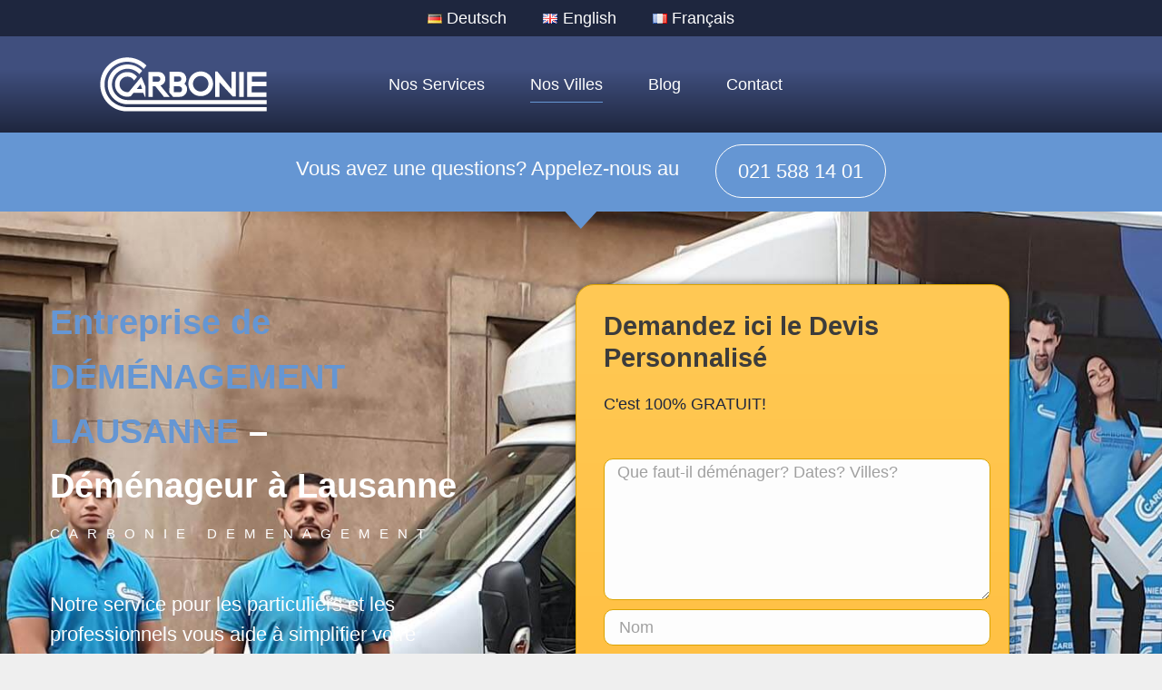

--- FILE ---
content_type: text/html; charset=UTF-8
request_url: https://www.carbonie.ch/
body_size: 75153
content:
<!doctype html>
<html lang="fr-FR">
<head><meta charset="UTF-8"><script>if(navigator.userAgent.match(/MSIE|Internet Explorer/i)||navigator.userAgent.match(/Trident\/7\..*?rv:11/i)){var href=document.location.href;if(!href.match(/[?&]nowprocket/)){if(href.indexOf("?")==-1){if(href.indexOf("#")==-1){document.location.href=href+"?nowprocket=1"}else{document.location.href=href.replace("#","?nowprocket=1#")}}else{if(href.indexOf("#")==-1){document.location.href=href+"&nowprocket=1"}else{document.location.href=href.replace("#","&nowprocket=1#")}}}}</script><script>class RocketLazyLoadScripts{constructor(){this.v="1.2.4",this.triggerEvents=["keydown","mousedown","mousemove","touchmove","touchstart","touchend","wheel"],this.userEventHandler=this._triggerListener.bind(this),this.touchStartHandler=this._onTouchStart.bind(this),this.touchMoveHandler=this._onTouchMove.bind(this),this.touchEndHandler=this._onTouchEnd.bind(this),this.clickHandler=this._onClick.bind(this),this.interceptedClicks=[],window.addEventListener("pageshow",t=>{this.persisted=t.persisted}),window.addEventListener("DOMContentLoaded",()=>{this._preconnect3rdParties()}),this.delayedScripts={normal:[],async:[],defer:[]},this.trash=[],this.allJQueries=[]}_addUserInteractionListener(t){if(document.hidden){t._triggerListener();return}this.triggerEvents.forEach(e=>window.addEventListener(e,t.userEventHandler,{passive:!0})),window.addEventListener("touchstart",t.touchStartHandler,{passive:!0}),window.addEventListener("mousedown",t.touchStartHandler),document.addEventListener("visibilitychange",t.userEventHandler)}_removeUserInteractionListener(){this.triggerEvents.forEach(t=>window.removeEventListener(t,this.userEventHandler,{passive:!0})),document.removeEventListener("visibilitychange",this.userEventHandler)}_onTouchStart(t){"HTML"!==t.target.tagName&&(window.addEventListener("touchend",this.touchEndHandler),window.addEventListener("mouseup",this.touchEndHandler),window.addEventListener("touchmove",this.touchMoveHandler,{passive:!0}),window.addEventListener("mousemove",this.touchMoveHandler),t.target.addEventListener("click",this.clickHandler),this._renameDOMAttribute(t.target,"onclick","rocket-onclick"),this._pendingClickStarted())}_onTouchMove(t){window.removeEventListener("touchend",this.touchEndHandler),window.removeEventListener("mouseup",this.touchEndHandler),window.removeEventListener("touchmove",this.touchMoveHandler,{passive:!0}),window.removeEventListener("mousemove",this.touchMoveHandler),t.target.removeEventListener("click",this.clickHandler),this._renameDOMAttribute(t.target,"rocket-onclick","onclick"),this._pendingClickFinished()}_onTouchEnd(){window.removeEventListener("touchend",this.touchEndHandler),window.removeEventListener("mouseup",this.touchEndHandler),window.removeEventListener("touchmove",this.touchMoveHandler,{passive:!0}),window.removeEventListener("mousemove",this.touchMoveHandler)}_onClick(t){t.target.removeEventListener("click",this.clickHandler),this._renameDOMAttribute(t.target,"rocket-onclick","onclick"),this.interceptedClicks.push(t),t.preventDefault(),t.stopPropagation(),t.stopImmediatePropagation(),this._pendingClickFinished()}_replayClicks(){window.removeEventListener("touchstart",this.touchStartHandler,{passive:!0}),window.removeEventListener("mousedown",this.touchStartHandler),this.interceptedClicks.forEach(t=>{t.target.dispatchEvent(new MouseEvent("click",{view:t.view,bubbles:!0,cancelable:!0}))})}_waitForPendingClicks(){return new Promise(t=>{this._isClickPending?this._pendingClickFinished=t:t()})}_pendingClickStarted(){this._isClickPending=!0}_pendingClickFinished(){this._isClickPending=!1}_renameDOMAttribute(t,e,r){t.hasAttribute&&t.hasAttribute(e)&&(event.target.setAttribute(r,event.target.getAttribute(e)),event.target.removeAttribute(e))}_triggerListener(){this._removeUserInteractionListener(this),"loading"===document.readyState?document.addEventListener("DOMContentLoaded",this._loadEverythingNow.bind(this)):this._loadEverythingNow()}_preconnect3rdParties(){let t=[];document.querySelectorAll("script[type=rocketlazyloadscript][data-rocket-src]").forEach(e=>{let r=e.getAttribute("data-rocket-src");if(r&&0!==r.indexOf("data:")){0===r.indexOf("//")&&(r=location.protocol+r);try{let i=new URL(r).origin;i!==location.origin&&t.push({src:i,crossOrigin:e.crossOrigin||"module"===e.getAttribute("data-rocket-type")})}catch(n){}}}),t=[...new Map(t.map(t=>[JSON.stringify(t),t])).values()],this._batchInjectResourceHints(t,"preconnect")}async _loadEverythingNow(){this.lastBreath=Date.now(),this._delayEventListeners(),this._delayJQueryReady(this),this._handleDocumentWrite(),this._registerAllDelayedScripts(),this._preloadAllScripts(),await this._loadScriptsFromList(this.delayedScripts.normal),await this._loadScriptsFromList(this.delayedScripts.defer),await this._loadScriptsFromList(this.delayedScripts.async);try{await this._triggerDOMContentLoaded(),await this._pendingWebpackRequests(this),await this._triggerWindowLoad()}catch(t){console.error(t)}window.dispatchEvent(new Event("rocket-allScriptsLoaded")),this._waitForPendingClicks().then(()=>{this._replayClicks()}),this._emptyTrash()}_registerAllDelayedScripts(){document.querySelectorAll("script[type=rocketlazyloadscript]").forEach(t=>{t.hasAttribute("data-rocket-src")?t.hasAttribute("async")&&!1!==t.async?this.delayedScripts.async.push(t):t.hasAttribute("defer")&&!1!==t.defer||"module"===t.getAttribute("data-rocket-type")?this.delayedScripts.defer.push(t):this.delayedScripts.normal.push(t):this.delayedScripts.normal.push(t)})}async _transformScript(t){if(await this._littleBreath(),!0===t.noModule&&"noModule"in HTMLScriptElement.prototype){t.setAttribute("data-rocket-status","skipped");return}return new Promise(navigator.userAgent.indexOf("Firefox/")>0||""===navigator.vendor?e=>{let r=document.createElement("script");[...t.attributes].forEach(t=>{let e=t.nodeName;"type"!==e&&("data-rocket-type"===e&&(e="type"),"data-rocket-src"===e&&(e="src"),r.setAttribute(e,t.nodeValue))}),t.text&&(r.text=t.text),r.hasAttribute("src")?(r.addEventListener("load",e),r.addEventListener("error",e)):(r.text=t.text,e());try{t.parentNode.replaceChild(r,t)}catch(i){e()}}:e=>{function r(){t.setAttribute("data-rocket-status","failed"),e()}try{let i=t.getAttribute("data-rocket-type"),n=t.getAttribute("data-rocket-src");i?(t.type=i,t.removeAttribute("data-rocket-type")):t.removeAttribute("type"),t.addEventListener("load",function r(){t.setAttribute("data-rocket-status","executed"),e()}),t.addEventListener("error",r),n?(t.removeAttribute("data-rocket-src"),t.src=n):t.src="data:text/javascript;base64,"+window.btoa(unescape(encodeURIComponent(t.text)))}catch(s){r()}})}async _loadScriptsFromList(t){let e=t.shift();return e&&e.isConnected?(await this._transformScript(e),this._loadScriptsFromList(t)):Promise.resolve()}_preloadAllScripts(){this._batchInjectResourceHints([...this.delayedScripts.normal,...this.delayedScripts.defer,...this.delayedScripts.async],"preload")}_batchInjectResourceHints(t,e){var r=document.createDocumentFragment();t.forEach(t=>{let i=t.getAttribute&&t.getAttribute("data-rocket-src")||t.src;if(i){let n=document.createElement("link");n.href=i,n.rel=e,"preconnect"!==e&&(n.as="script"),t.getAttribute&&"module"===t.getAttribute("data-rocket-type")&&(n.crossOrigin=!0),t.crossOrigin&&(n.crossOrigin=t.crossOrigin),t.integrity&&(n.integrity=t.integrity),r.appendChild(n),this.trash.push(n)}}),document.head.appendChild(r)}_delayEventListeners(){let t={};function e(e,r){!function e(r){!t[r]&&(t[r]={originalFunctions:{add:r.addEventListener,remove:r.removeEventListener},eventsToRewrite:[]},r.addEventListener=function(){arguments[0]=i(arguments[0]),t[r].originalFunctions.add.apply(r,arguments)},r.removeEventListener=function(){arguments[0]=i(arguments[0]),t[r].originalFunctions.remove.apply(r,arguments)});function i(e){return t[r].eventsToRewrite.indexOf(e)>=0?"rocket-"+e:e}}(e),t[e].eventsToRewrite.push(r)}function r(t,e){let r=t[e];Object.defineProperty(t,e,{get:()=>r||function(){},set(i){t["rocket"+e]=r=i}})}e(document,"DOMContentLoaded"),e(window,"DOMContentLoaded"),e(window,"load"),e(window,"pageshow"),e(document,"readystatechange"),r(document,"onreadystatechange"),r(window,"onload"),r(window,"onpageshow")}_delayJQueryReady(t){let e;function r(t){return t.split(" ").map(t=>"load"===t||0===t.indexOf("load.")?"rocket-jquery-load":t).join(" ")}function i(i){if(i&&i.fn&&!t.allJQueries.includes(i)){i.fn.ready=i.fn.init.prototype.ready=function(e){return t.domReadyFired?e.bind(document)(i):document.addEventListener("rocket-DOMContentLoaded",()=>e.bind(document)(i)),i([])};let n=i.fn.on;i.fn.on=i.fn.init.prototype.on=function(){return this[0]===window&&("string"==typeof arguments[0]||arguments[0]instanceof String?arguments[0]=r(arguments[0]):"object"==typeof arguments[0]&&Object.keys(arguments[0]).forEach(t=>{let e=arguments[0][t];delete arguments[0][t],arguments[0][r(t)]=e})),n.apply(this,arguments),this},t.allJQueries.push(i)}e=i}i(window.jQuery),Object.defineProperty(window,"jQuery",{get:()=>e,set(t){i(t)}})}async _pendingWebpackRequests(t){let e=document.querySelector("script[data-webpack]");async function r(){return new Promise(t=>{e.addEventListener("load",t),e.addEventListener("error",t)})}e&&(await r(),await t._requestAnimFrame(),await t._pendingWebpackRequests(t))}async _triggerDOMContentLoaded(){this.domReadyFired=!0,await this._littleBreath(),document.dispatchEvent(new Event("rocket-DOMContentLoaded")),await this._littleBreath(),window.dispatchEvent(new Event("rocket-DOMContentLoaded")),await this._littleBreath(),document.dispatchEvent(new Event("rocket-readystatechange")),await this._littleBreath(),document.rocketonreadystatechange&&document.rocketonreadystatechange()}async _triggerWindowLoad(){await this._littleBreath(),window.dispatchEvent(new Event("rocket-load")),await this._littleBreath(),window.rocketonload&&window.rocketonload(),await this._littleBreath(),this.allJQueries.forEach(t=>t(window).trigger("rocket-jquery-load")),await this._littleBreath();let t=new Event("rocket-pageshow");t.persisted=this.persisted,window.dispatchEvent(t),await this._littleBreath(),window.rocketonpageshow&&window.rocketonpageshow({persisted:this.persisted})}_handleDocumentWrite(){let t=new Map;document.write=document.writeln=function(e){let r=document.currentScript;r||console.error("WPRocket unable to document.write this: "+e);let i=document.createRange(),n=r.parentElement,s=t.get(r);void 0===s&&(s=r.nextSibling,t.set(r,s));let a=document.createDocumentFragment();i.setStart(a,0),a.appendChild(i.createContextualFragment(e)),n.insertBefore(a,s)}}async _littleBreath(){Date.now()-this.lastBreath>45&&(await this._requestAnimFrame(),this.lastBreath=Date.now())}async _requestAnimFrame(){return document.hidden?new Promise(t=>setTimeout(t)):new Promise(t=>requestAnimationFrame(t))}_emptyTrash(){this.trash.forEach(t=>t.remove())}static run(){let t=new RocketLazyLoadScripts;t._addUserInteractionListener(t)}}RocketLazyLoadScripts.run();</script>
	
	<meta name="viewport" content="width=device-width, initial-scale=1">
	<link rel="profile" href="https://gmpg.org/xfn/11">
	<meta name='robots' content='index, follow, max-image-preview:large, max-snippet:-1, max-video-preview:-1' />

	<!-- This site is optimized with the Yoast SEO plugin v21.3 - https://yoast.com/wordpress/plugins/seo/ -->
	<title>Déménagement Lausanne | Carbonie Déménagement Fiabilité&amp;Pro</title>
	<meta name="description" content="Obtenez un devis pour votre déménagement à Lausanne avec CARBONIE DEMENAGEMENT- L&#039;entreprise de déménagement pour tous" />
	<link rel="canonical" href="https://www.carbonie.ch/" />
	<meta property="og:locale" content="fr_FR" />
	<meta property="og:locale:alternate" content="de_DE" />
	<meta property="og:locale:alternate" content="en_GB" />
	<meta property="og:type" content="website" />
	<meta property="og:title" content="Déménagement Lausanne | Carbonie Déménagement Fiabilité&amp;Pro" />
	<meta property="og:description" content="Obtenez un devis pour votre déménagement à Lausanne avec CARBONIE DEMENAGEMENT- L&#039;entreprise de déménagement pour tous" />
	<meta property="og:url" content="https://www.carbonie.ch/" />
	<meta property="og:site_name" content="Carbonie Déménagement Lausanne" />
	<meta property="article:modified_time" content="2025-03-17T13:00:26+00:00" />
	<meta property="og:image" content="https://www.carbonie.ch/wp-content/uploads/2023/01/thumbnail2-01.png" />
	<meta property="og:image:width" content="1067" />
	<meta property="og:image:height" content="1067" />
	<meta property="og:image:type" content="image/png" />
	<meta name="twitter:card" content="summary_large_image" />
	<script type="application/ld+json" class="yoast-schema-graph">{"@context":"https://schema.org","@graph":[{"@type":"WebPage","@id":"https://www.carbonie.ch/","url":"https://www.carbonie.ch/","name":"Déménagement Lausanne | Carbonie Déménagement Fiabilité&Pro","isPartOf":{"@id":"https://www.carbonie.ch/#website"},"about":{"@id":"https://www.carbonie.ch/#organization"},"primaryImageOfPage":{"@id":"https://www.carbonie.ch/#primaryimage"},"image":{"@id":"https://www.carbonie.ch/#primaryimage"},"thumbnailUrl":"https://www.carbonie.ch/wp-content/uploads/2023/01/thumbnail2-01.png","datePublished":"2025-02-18T12:32:55+00:00","dateModified":"2025-03-17T13:00:26+00:00","description":"Obtenez un devis pour votre déménagement à Lausanne avec CARBONIE DEMENAGEMENT- L'entreprise de déménagement pour tous","breadcrumb":{"@id":"https://www.carbonie.ch/#breadcrumb"},"inLanguage":"fr-FR","potentialAction":[{"@type":"ReadAction","target":["https://www.carbonie.ch/"]}]},{"@type":"ImageObject","inLanguage":"fr-FR","@id":"https://www.carbonie.ch/#primaryimage","url":"https://www.carbonie.ch/wp-content/uploads/2023/01/thumbnail2-01.png","contentUrl":"https://www.carbonie.ch/wp-content/uploads/2023/01/thumbnail2-01.png","width":1067,"height":1067,"caption":"Déménagement Lausanne"},{"@type":"BreadcrumbList","@id":"https://www.carbonie.ch/#breadcrumb","itemListElement":[{"@type":"ListItem","position":1,"name":"Home"}]},{"@type":"WebSite","@id":"https://www.carbonie.ch/#website","url":"https://www.carbonie.ch/","name":"Carbonie Déménagement","description":"Entreprise de Déménagement Lausanne","publisher":{"@id":"https://www.carbonie.ch/#organization"},"alternateName":"Carbonie Déménagement","potentialAction":[{"@type":"SearchAction","target":{"@type":"EntryPoint","urlTemplate":"https://www.carbonie.ch/?s={search_term_string}"},"query-input":"required name=search_term_string"}],"inLanguage":"fr-FR"},{"@type":"Organization","@id":"https://www.carbonie.ch/#organization","name":"Carbonie Déménagement","url":"https://www.carbonie.ch/","logo":{"@type":"ImageObject","inLanguage":"fr-FR","@id":"https://www.carbonie.ch/#/schema/logo/image/","url":"https://www.carbonie.ch/wp-content/uploads/2023/01/logo7.png","contentUrl":"https://www.carbonie.ch/wp-content/uploads/2023/01/logo7.png","width":184,"height":60,"caption":"Carbonie Déménagement"},"image":{"@id":"https://www.carbonie.ch/#/schema/logo/image/"}}]}</script>
	<!-- / Yoast SEO plugin. -->


<link rel="alternate" href="https://www.carbonie.ch/umzug-lausanne/" hreflang="de" />
<link rel="alternate" href="https://www.carbonie.ch/movers-lausanne/" hreflang="en" />
<link rel="alternate" href="https://www.carbonie.ch/" hreflang="fr" />
<script type="rocketlazyloadscript" data-rocket-type='application/javascript'>console.log('PixelYourSite Free version 9.4.6');</script>
<link rel='dns-prefetch' href='//www.carbonie.ch' />
<link rel="alternate" type="application/rss+xml" title="Carbonie Déménagement Lausanne &raquo; Flux" href="https://www.carbonie.ch/feed/" />
<link rel="alternate" type="application/rss+xml" title="Carbonie Déménagement Lausanne &raquo; Flux des commentaires" href="https://www.carbonie.ch/comments/feed/" />
<link rel="alternate" title="oEmbed (JSON)" type="application/json+oembed" href="https://www.carbonie.ch/wp-json/oembed/1.0/embed?url=https%3A%2F%2Fwww.carbonie.ch%2F" />
<link rel="alternate" title="oEmbed (XML)" type="text/xml+oembed" href="https://www.carbonie.ch/wp-json/oembed/1.0/embed?url=https%3A%2F%2Fwww.carbonie.ch%2F&#038;format=xml" />
		<style>
			.lazyload,
			.lazyloading {
				max-width: 100%;
			}
		</style>
		<style id='wp-img-auto-sizes-contain-inline-css'>
img:is([sizes=auto i],[sizes^="auto," i]){contain-intrinsic-size:3000px 1500px}
/*# sourceURL=wp-img-auto-sizes-contain-inline-css */
</style>
<link data-minify="1" rel='stylesheet' id='hfe-widgets-style-css' href='https://www.carbonie.ch/wp-content/cache/min/1/wp-content/plugins/header-footer-elementor/inc/widgets-css/frontend.css?ver=1713171762' media='all' />
<style id='wp-emoji-styles-inline-css'>

	img.wp-smiley, img.emoji {
		display: inline !important;
		border: none !important;
		box-shadow: none !important;
		height: 1em !important;
		width: 1em !important;
		margin: 0 0.07em !important;
		vertical-align: -0.1em !important;
		background: none !important;
		padding: 0 !important;
	}
/*# sourceURL=wp-emoji-styles-inline-css */
</style>
<style id='classic-theme-styles-inline-css'>
/*! This file is auto-generated */
.wp-block-button__link{color:#fff;background-color:#32373c;border-radius:9999px;box-shadow:none;text-decoration:none;padding:calc(.667em + 2px) calc(1.333em + 2px);font-size:1.125em}.wp-block-file__button{background:#32373c;color:#fff;text-decoration:none}
/*# sourceURL=/wp-includes/css/classic-themes.min.css */
</style>
<link data-minify="1" rel='stylesheet' id='hfe-style-css' href='https://www.carbonie.ch/wp-content/cache/min/1/wp-content/plugins/header-footer-elementor/assets/css/header-footer-elementor.css?ver=1713171762' media='all' />
<link rel='stylesheet' id='elementor-frontend-css' href='https://www.carbonie.ch/wp-content/plugins/elementor/assets/css/frontend-lite.min.css?ver=3.23.4' media='all' />
<style id='elementor-frontend-inline-css'>
.elementor-kit-28722{--e-global-color-primary:#3C3C3C;--e-global-color-secondary:#6596D3;--e-global-color-text:#636363;--e-global-color-accent:#6596D3;--e-global-color-c696dce:#EFEFEF;--e-global-color-14ef391:#B6B5B5;--e-global-color-d6cea4e:#FDFDFD;--e-global-color-86b4fcd:#02010100;--e-global-color-57c8da2:#000000CC;--e-global-color-ad51000:#131F41E6;--e-global-color-f7267b0:#FFC955;--e-global-color-cb965ac:#FFBB39;--e-global-color-98067b4:#DAA300;--e-global-color-2ba528f:#DAA30045;--e-global-color-764183d:#E5E9EF;--e-global-color-74d0431:#BD443F;--e-global-color-f0b9aa4:#1E263E;--e-global-color-e3a87f4:#404F7E;--e-global-color-c1e74d2:#FFFFFF;--e-global-color-61a8c95:#404F7E;--e-global-color-0532b33:#6596D3;--e-global-color-7532b3f:#FFBB39;--e-global-color-8769b46:#FFFFFF;--e-global-color-4c551da:#9CC8ED;--e-global-color-1a0a9af:#5581B7;--e-global-color-4f05367:#FFC955;--e-global-color-f140cd4:#FFBB39;--e-global-color-42ae83f:#DAA300;--e-global-color-d943dcc:#DAA30045;--e-global-color-f72f486:#2B457F;--e-global-color-a142b8e:#E5E9EF;--e-global-typography-primary-font-family:"Tahoma";--e-global-typography-primary-font-size:50px;--e-global-typography-primary-font-weight:700;--e-global-typography-primary-text-transform:none;--e-global-typography-primary-font-style:normal;--e-global-typography-primary-text-decoration:none;--e-global-typography-primary-line-height:1.2em;--e-global-typography-primary-letter-spacing:0px;--e-global-typography-primary-word-spacing:0em;--e-global-typography-secondary-font-family:"Tahoma";--e-global-typography-secondary-font-size:39px;--e-global-typography-secondary-font-weight:600;--e-global-typography-secondary-text-transform:none;--e-global-typography-secondary-font-style:normal;--e-global-typography-secondary-text-decoration:none;--e-global-typography-secondary-line-height:1.1em;--e-global-typography-secondary-letter-spacing:0px;--e-global-typography-text-font-family:"Tahoma";--e-global-typography-text-font-size:18px;--e-global-typography-text-font-weight:400;--e-global-typography-text-text-transform:none;--e-global-typography-text-font-style:normal;--e-global-typography-text-text-decoration:none;--e-global-typography-text-line-height:1.9em;--e-global-typography-text-letter-spacing:0px;--e-global-typography-accent-font-family:"Tahoma";--e-global-typography-accent-font-size:18px;--e-global-typography-accent-font-weight:200;--e-global-typography-accent-text-transform:none;--e-global-typography-accent-font-style:normal;--e-global-typography-accent-text-decoration:none;--e-global-typography-accent-line-height:1em;--e-global-typography-accent-letter-spacing:0px;--e-global-typography-392b9e0-font-family:"Tahoma";--e-global-typography-392b9e0-font-size:24px;--e-global-typography-392b9e0-font-weight:600;--e-global-typography-392b9e0-text-transform:none;--e-global-typography-392b9e0-font-style:normal;--e-global-typography-392b9e0-text-decoration:none;--e-global-typography-392b9e0-line-height:1.3em;--e-global-typography-392b9e0-letter-spacing:0px;--e-global-typography-c05b693-font-family:"Tahoma";--e-global-typography-c05b693-font-size:22px;--e-global-typography-c05b693-font-weight:300;--e-global-typography-c05b693-text-transform:none;--e-global-typography-c05b693-font-style:normal;--e-global-typography-c05b693-text-decoration:none;--e-global-typography-c05b693-line-height:1.5em;--e-global-typography-c05b693-letter-spacing:0px;--e-global-typography-6558fb1-font-family:"Tahoma";--e-global-typography-6558fb1-font-size:15px;--e-global-typography-6558fb1-font-weight:300;--e-global-typography-6558fb1-text-transform:uppercase;--e-global-typography-6558fb1-font-style:normal;--e-global-typography-6558fb1-text-decoration:none;--e-global-typography-6558fb1-line-height:1.5em;--e-global-typography-6558fb1-letter-spacing:10px;--e-global-typography-92bce3b-font-family:"Tahoma";--e-global-typography-92bce3b-font-size:16px;--e-global-typography-92bce3b-font-weight:400;--e-global-typography-92bce3b-text-transform:none;--e-global-typography-92bce3b-font-style:italic;--e-global-typography-92bce3b-text-decoration:underline;--e-global-typography-92bce3b-line-height:1em;--e-global-typography-92bce3b-letter-spacing:0px;--e-global-typography-b2deeae-font-family:"Tahoma";--e-global-typography-b2deeae-font-size:85px;--e-global-typography-b2deeae-font-weight:600;--e-global-typography-b2deeae-text-transform:none;--e-global-typography-b2deeae-font-style:normal;--e-global-typography-b2deeae-text-decoration:none;--e-global-typography-b2deeae-line-height:1em;--e-global-typography-b2deeae-letter-spacing:0px;--e-global-typography-fb1a3e0-font-family:"Tahoma";--e-global-typography-fb1a3e0-font-size:200px;--e-global-typography-fb1a3e0-font-weight:600;--e-global-typography-fb1a3e0-text-transform:none;--e-global-typography-fb1a3e0-font-style:normal;--e-global-typography-fb1a3e0-text-decoration:none;--e-global-typography-fb1a3e0-line-height:1.2em;--e-global-typography-fb1a3e0-letter-spacing:0px;--e-global-typography-397e168-font-family:"Tahoma";--e-global-typography-397e168-font-size:16px;--e-global-typography-397e168-font-weight:400;--e-global-typography-397e168-text-transform:none;--e-global-typography-397e168-font-style:italic;--e-global-typography-397e168-text-decoration:none;--e-global-typography-397e168-line-height:1.3em;--e-global-typography-397e168-letter-spacing:0px;--e-global-typography-e0bda90-font-family:"Tahoma";--e-global-typography-e0bda90-font-size:50px;--e-global-typography-e0bda90-font-weight:600;--e-global-typography-e0bda90-line-height:1.6em;--e-global-typography-bad909d-font-family:"Tahoma";--e-global-typography-bad909d-font-size:38px;--e-global-typography-bad909d-font-weight:600;--e-global-typography-bad909d-line-height:1.3em;--e-global-typography-7cd3adc-font-family:"Tahoma";--e-global-typography-7cd3adc-font-size:29px;--e-global-typography-7cd3adc-font-weight:600;--e-global-typography-7cd3adc-line-height:1.9em;--e-global-typography-2542da3-font-family:"Tahoma";--e-global-typography-2542da3-font-size:24px;--e-global-typography-2542da3-font-weight:600;--e-global-typography-2542da3-line-height:1.9em;--e-global-typography-1304b17-font-family:"Tahoma";--e-global-typography-1304b17-font-size:35px;--e-global-typography-1304b17-line-height:1.3em;--e-global-typography-a54b6c6-font-family:"Tahoma";--e-global-typography-a54b6c6-font-size:38px;--e-global-typography-a54b6c6-font-weight:600;--e-global-typography-a54b6c6-line-height:1.5em;--e-global-typography-175de81-font-family:"Tahoma";--e-global-typography-175de81-font-size:19px;--e-global-typography-175de81-font-weight:600;--e-global-typography-175de81-line-height:1.9em;--e-global-typography-f46e887-font-family:"Tahoma";--e-global-typography-f46e887-font-size:15px;--e-global-typography-f46e887-font-weight:600;--e-global-typography-f46e887-line-height:1.9em;--e-global-typography-ed3a165-font-family:"Tahoma";--e-global-typography-ed3a165-font-size:15px;--e-global-typography-ed3a165-font-weight:400;--e-global-typography-ed3a165-line-height:2.1em;color:var( --e-global-color-text );font-family:var( --e-global-typography-text-font-family ), Sans-serif;font-size:var( --e-global-typography-text-font-size );font-weight:var( --e-global-typography-text-font-weight );text-transform:var( --e-global-typography-text-text-transform );font-style:var( --e-global-typography-text-font-style );text-decoration:var( --e-global-typography-text-text-decoration );line-height:var( --e-global-typography-text-line-height );letter-spacing:var( --e-global-typography-text-letter-spacing );background-color:var( --e-global-color-c696dce );}.elementor-kit-28722 p{margin-bottom:33px;}.elementor-kit-28722 a{color:var( --e-global-color-secondary );font-family:var( --e-global-typography-accent-font-family ), Sans-serif;font-size:var( --e-global-typography-accent-font-size );font-weight:var( --e-global-typography-accent-font-weight );text-transform:var( --e-global-typography-accent-text-transform );font-style:var( --e-global-typography-accent-font-style );text-decoration:var( --e-global-typography-accent-text-decoration );line-height:var( --e-global-typography-accent-line-height );letter-spacing:var( --e-global-typography-accent-letter-spacing );}.elementor-kit-28722 h1{color:var( --e-global-color-d6cea4e );font-family:var( --e-global-typography-primary-font-family ), Sans-serif;font-size:var( --e-global-typography-primary-font-size );font-weight:var( --e-global-typography-primary-font-weight );text-transform:var( --e-global-typography-primary-text-transform );font-style:var( --e-global-typography-primary-font-style );text-decoration:var( --e-global-typography-primary-text-decoration );line-height:var( --e-global-typography-primary-line-height );letter-spacing:var( --e-global-typography-primary-letter-spacing );word-spacing:var( --e-global-typography-primary-word-spacing );}.elementor-kit-28722 h2{color:var( --e-global-color-primary );font-family:var( --e-global-typography-bad909d-font-family ), Sans-serif;font-size:var( --e-global-typography-bad909d-font-size );font-weight:var( --e-global-typography-bad909d-font-weight );line-height:var( --e-global-typography-bad909d-line-height );letter-spacing:var( --e-global-typography-bad909d-letter-spacing );word-spacing:var( --e-global-typography-bad909d-word-spacing );}.elementor-kit-28722 h3{color:var( --e-global-color-primary );font-family:var( --e-global-typography-7cd3adc-font-family ), Sans-serif;font-size:var( --e-global-typography-7cd3adc-font-size );font-weight:var( --e-global-typography-7cd3adc-font-weight );line-height:var( --e-global-typography-7cd3adc-line-height );letter-spacing:var( --e-global-typography-7cd3adc-letter-spacing );word-spacing:var( --e-global-typography-7cd3adc-word-spacing );}.elementor-kit-28722 h4{color:var( --e-global-color-primary );font-family:var( --e-global-typography-2542da3-font-family ), Sans-serif;font-size:var( --e-global-typography-2542da3-font-size );font-weight:var( --e-global-typography-2542da3-font-weight );line-height:var( --e-global-typography-2542da3-line-height );letter-spacing:var( --e-global-typography-2542da3-letter-spacing );word-spacing:var( --e-global-typography-2542da3-word-spacing );}.elementor-kit-28722 h5{color:var( --e-global-color-primary );font-family:var( --e-global-typography-175de81-font-family ), Sans-serif;font-size:var( --e-global-typography-175de81-font-size );font-weight:var( --e-global-typography-175de81-font-weight );line-height:var( --e-global-typography-175de81-line-height );letter-spacing:var( --e-global-typography-175de81-letter-spacing );word-spacing:var( --e-global-typography-175de81-word-spacing );}.elementor-kit-28722 h6{color:var( --e-global-color-primary );font-family:var( --e-global-typography-f46e887-font-family ), Sans-serif;font-size:var( --e-global-typography-f46e887-font-size );font-weight:var( --e-global-typography-f46e887-font-weight );line-height:var( --e-global-typography-f46e887-line-height );letter-spacing:var( --e-global-typography-f46e887-letter-spacing );word-spacing:var( --e-global-typography-f46e887-word-spacing );}.elementor-kit-28722 button,.elementor-kit-28722 input[type="button"],.elementor-kit-28722 input[type="submit"],.elementor-kit-28722 .elementor-button{font-family:var( --e-global-typography-accent-font-family ), Sans-serif;font-size:var( --e-global-typography-accent-font-size );font-weight:var( --e-global-typography-accent-font-weight );text-transform:var( --e-global-typography-accent-text-transform );font-style:var( --e-global-typography-accent-font-style );text-decoration:var( --e-global-typography-accent-text-decoration );line-height:var( --e-global-typography-accent-line-height );letter-spacing:var( --e-global-typography-accent-letter-spacing );color:var( --e-global-color-d6cea4e );background-color:var( --e-global-color-secondary );border-radius:30px 30px 30px 30px;}.elementor-kit-28722 button:hover,.elementor-kit-28722 button:focus,.elementor-kit-28722 input[type="button"]:hover,.elementor-kit-28722 input[type="button"]:focus,.elementor-kit-28722 input[type="submit"]:hover,.elementor-kit-28722 input[type="submit"]:focus,.elementor-kit-28722 .elementor-button:hover,.elementor-kit-28722 .elementor-button:focus{color:var( --e-global-color-secondary );background-color:var( --e-global-color-d6cea4e );border-radius:30px 30px 30px 30px;}.elementor-kit-28722 label{color:var( --e-global-color-14ef391 );font-family:var( --e-global-typography-accent-font-family ), Sans-serif;font-size:var( --e-global-typography-accent-font-size );font-weight:var( --e-global-typography-accent-font-weight );text-transform:var( --e-global-typography-accent-text-transform );font-style:var( --e-global-typography-accent-font-style );text-decoration:var( --e-global-typography-accent-text-decoration );line-height:var( --e-global-typography-accent-line-height );letter-spacing:var( --e-global-typography-accent-letter-spacing );}.elementor-kit-28722 input:not([type="button"]):not([type="submit"]),.elementor-kit-28722 textarea,.elementor-kit-28722 .elementor-field-textual{font-family:var( --e-global-typography-ed3a165-font-family ), Sans-serif;font-size:var( --e-global-typography-ed3a165-font-size );font-weight:var( --e-global-typography-ed3a165-font-weight );line-height:var( --e-global-typography-ed3a165-line-height );letter-spacing:var( --e-global-typography-ed3a165-letter-spacing );word-spacing:var( --e-global-typography-ed3a165-word-spacing );color:var( --e-global-color-text );background-color:var( --e-global-color-d6cea4e );border-style:solid;border-width:1px 1px 1px 1px;border-color:var( --e-global-color-text );border-radius:10px 10px 10px 10px;}.elementor-kit-28722 input:focus:not([type="button"]):not([type="submit"]),.elementor-kit-28722 textarea:focus,.elementor-kit-28722 .elementor-field-textual:focus{background-color:var( --e-global-color-d6cea4e );}.elementor-section.elementor-section-boxed > .elementor-container{max-width:1320px;}.e-con{--container-max-width:1320px;--container-default-padding-top:0px;--container-default-padding-right:0px;--container-default-padding-bottom:0px;--container-default-padding-left:0px;}.elementor-widget:not(:last-child){margin-block-end:20px;}.elementor-element{--widgets-spacing:20px 20px;}.site-header .header-inner{width:1600px;max-width:100%;}.site-header{padding-inline-end:2%;padding-inline-start:2%;background-color:var( --e-global-color-secondary );}.site-header .site-branding .site-logo img{width:54px;max-width:54px;}.site-header .site-description{color:var( --e-global-color-secondary );}.site-header .site-navigation ul.menu li a{color:var( --e-global-color-c696dce );}.site-header .site-navigation-toggle i{color:var( --e-global-color-accent );}.site-header .site-navigation .menu li{font-family:var( --e-global-typography-text-font-family ), Sans-serif;font-size:var( --e-global-typography-text-font-size );font-weight:var( --e-global-typography-text-font-weight );text-transform:var( --e-global-typography-text-text-transform );font-style:var( --e-global-typography-text-font-style );text-decoration:var( --e-global-typography-text-text-decoration );line-height:var( --e-global-typography-text-line-height );letter-spacing:var( --e-global-typography-text-letter-spacing );}.site-footer{background-color:var( --e-global-color-accent );}.site-footer .copyright p{color:var( --e-global-color-c696dce );font-family:var( --e-global-typography-text-font-family ), Sans-serif;font-size:var( --e-global-typography-text-font-size );font-weight:var( --e-global-typography-text-font-weight );text-transform:var( --e-global-typography-text-text-transform );font-style:var( --e-global-typography-text-font-style );text-decoration:var( --e-global-typography-text-text-decoration );line-height:var( --e-global-typography-text-line-height );letter-spacing:var( --e-global-typography-text-letter-spacing );}@media(max-width:1024px){.elementor-kit-28722{--e-global-typography-primary-font-size:5.6vw;--e-global-typography-secondary-font-size:25px;--e-global-typography-text-font-size:14px;--e-global-typography-accent-font-size:14px;--e-global-typography-c05b693-font-size:18px;--e-global-typography-c05b693-line-height:1.4em;--e-global-typography-6558fb1-font-size:14px;--e-global-typography-92bce3b-font-size:14px;--e-global-typography-b2deeae-font-size:65px;--e-global-typography-fb1a3e0-font-size:145px;--e-global-typography-397e168-font-size:14px;--e-global-typography-e0bda90-line-height:1.8em;font-size:var( --e-global-typography-text-font-size );line-height:var( --e-global-typography-text-line-height );letter-spacing:var( --e-global-typography-text-letter-spacing );}.elementor-kit-28722 a{font-size:var( --e-global-typography-accent-font-size );line-height:var( --e-global-typography-accent-line-height );letter-spacing:var( --e-global-typography-accent-letter-spacing );}.elementor-kit-28722 h1{font-size:var( --e-global-typography-primary-font-size );line-height:var( --e-global-typography-primary-line-height );letter-spacing:var( --e-global-typography-primary-letter-spacing );word-spacing:var( --e-global-typography-primary-word-spacing );}.elementor-kit-28722 h2{font-size:var( --e-global-typography-bad909d-font-size );line-height:var( --e-global-typography-bad909d-line-height );letter-spacing:var( --e-global-typography-bad909d-letter-spacing );word-spacing:var( --e-global-typography-bad909d-word-spacing );}.elementor-kit-28722 h3{font-size:var( --e-global-typography-7cd3adc-font-size );line-height:var( --e-global-typography-7cd3adc-line-height );letter-spacing:var( --e-global-typography-7cd3adc-letter-spacing );word-spacing:var( --e-global-typography-7cd3adc-word-spacing );}.elementor-kit-28722 h4{font-size:var( --e-global-typography-2542da3-font-size );line-height:var( --e-global-typography-2542da3-line-height );letter-spacing:var( --e-global-typography-2542da3-letter-spacing );word-spacing:var( --e-global-typography-2542da3-word-spacing );}.elementor-kit-28722 h5{font-size:var( --e-global-typography-175de81-font-size );line-height:var( --e-global-typography-175de81-line-height );letter-spacing:var( --e-global-typography-175de81-letter-spacing );word-spacing:var( --e-global-typography-175de81-word-spacing );}.elementor-kit-28722 h6{font-size:var( --e-global-typography-f46e887-font-size );line-height:var( --e-global-typography-f46e887-line-height );letter-spacing:var( --e-global-typography-f46e887-letter-spacing );word-spacing:var( --e-global-typography-f46e887-word-spacing );}.elementor-kit-28722 button,.elementor-kit-28722 input[type="button"],.elementor-kit-28722 input[type="submit"],.elementor-kit-28722 .elementor-button{font-size:var( --e-global-typography-accent-font-size );line-height:var( --e-global-typography-accent-line-height );letter-spacing:var( --e-global-typography-accent-letter-spacing );}.elementor-kit-28722 label{font-size:var( --e-global-typography-accent-font-size );line-height:var( --e-global-typography-accent-line-height );letter-spacing:var( --e-global-typography-accent-letter-spacing );}.elementor-kit-28722 input:not([type="button"]):not([type="submit"]),.elementor-kit-28722 textarea,.elementor-kit-28722 .elementor-field-textual{font-size:var( --e-global-typography-ed3a165-font-size );line-height:var( --e-global-typography-ed3a165-line-height );letter-spacing:var( --e-global-typography-ed3a165-letter-spacing );word-spacing:var( --e-global-typography-ed3a165-word-spacing );}.elementor-section.elementor-section-boxed > .elementor-container{max-width:1024px;}.e-con{--container-max-width:1024px;}.site-header{padding-inline-end:5%;padding-inline-start:5%;}.site-header .site-navigation .menu li{font-size:var( --e-global-typography-text-font-size );line-height:var( --e-global-typography-text-line-height );letter-spacing:var( --e-global-typography-text-letter-spacing );}.site-footer .copyright p{font-size:var( --e-global-typography-text-font-size );line-height:var( --e-global-typography-text-line-height );letter-spacing:var( --e-global-typography-text-letter-spacing );}}@media(max-width:767px){.elementor-kit-28722{--e-global-typography-primary-font-size:7.6vw;--e-global-typography-primary-line-height:1.4em;--e-global-typography-primary-letter-spacing:0.1px;--e-global-typography-secondary-font-size:22px;--e-global-typography-text-font-size:16px;--e-global-typography-accent-font-size:15px;--e-global-typography-accent-line-height:1.5em;--e-global-typography-392b9e0-font-size:20px;--e-global-typography-c05b693-font-size:17px;--e-global-typography-b2deeae-font-size:40px;--e-global-typography-b2deeae-line-height:1em;--e-global-typography-fb1a3e0-font-size:100px;--e-global-typography-fb1a3e0-line-height:1em;--e-global-typography-e0bda90-font-size:36px;--e-global-typography-e0bda90-line-height:1.8em;--e-global-typography-bad909d-font-size:30px;--e-global-typography-bad909d-line-height:36px;--e-global-typography-7cd3adc-line-height:30px;--e-global-typography-2542da3-line-height:26px;--e-global-typography-1304b17-font-size:30px;--e-global-typography-a54b6c6-line-height:36px;font-size:var( --e-global-typography-text-font-size );line-height:var( --e-global-typography-text-line-height );letter-spacing:var( --e-global-typography-text-letter-spacing );--e-page-transition-entrance-animation:e-page-transition-fade-out;--e-page-transition-exit-animation:e-page-transition-fade-in;}.elementor-kit-28722 a{font-size:var( --e-global-typography-accent-font-size );line-height:var( --e-global-typography-accent-line-height );letter-spacing:var( --e-global-typography-accent-letter-spacing );}.elementor-kit-28722 h1{font-size:var( --e-global-typography-primary-font-size );line-height:var( --e-global-typography-primary-line-height );letter-spacing:var( --e-global-typography-primary-letter-spacing );word-spacing:var( --e-global-typography-primary-word-spacing );}.elementor-kit-28722 h2{font-size:var( --e-global-typography-bad909d-font-size );line-height:var( --e-global-typography-bad909d-line-height );letter-spacing:var( --e-global-typography-bad909d-letter-spacing );word-spacing:var( --e-global-typography-bad909d-word-spacing );}.elementor-kit-28722 h3{font-size:var( --e-global-typography-7cd3adc-font-size );line-height:var( --e-global-typography-7cd3adc-line-height );letter-spacing:var( --e-global-typography-7cd3adc-letter-spacing );word-spacing:var( --e-global-typography-7cd3adc-word-spacing );}.elementor-kit-28722 h4{font-size:var( --e-global-typography-2542da3-font-size );line-height:var( --e-global-typography-2542da3-line-height );letter-spacing:var( --e-global-typography-2542da3-letter-spacing );word-spacing:var( --e-global-typography-2542da3-word-spacing );}.elementor-kit-28722 h5{font-size:var( --e-global-typography-175de81-font-size );line-height:var( --e-global-typography-175de81-line-height );letter-spacing:var( --e-global-typography-175de81-letter-spacing );word-spacing:var( --e-global-typography-175de81-word-spacing );}.elementor-kit-28722 h6{font-size:var( --e-global-typography-f46e887-font-size );line-height:var( --e-global-typography-f46e887-line-height );letter-spacing:var( --e-global-typography-f46e887-letter-spacing );word-spacing:var( --e-global-typography-f46e887-word-spacing );}.elementor-kit-28722 button,.elementor-kit-28722 input[type="button"],.elementor-kit-28722 input[type="submit"],.elementor-kit-28722 .elementor-button{font-size:var( --e-global-typography-accent-font-size );line-height:var( --e-global-typography-accent-line-height );letter-spacing:var( --e-global-typography-accent-letter-spacing );padding:16px 60px 16px 60px;}.elementor-kit-28722 label{font-size:var( --e-global-typography-accent-font-size );line-height:var( --e-global-typography-accent-line-height );letter-spacing:var( --e-global-typography-accent-letter-spacing );}.elementor-kit-28722 input:not([type="button"]):not([type="submit"]),.elementor-kit-28722 textarea,.elementor-kit-28722 .elementor-field-textual{font-size:var( --e-global-typography-ed3a165-font-size );line-height:var( --e-global-typography-ed3a165-line-height );letter-spacing:var( --e-global-typography-ed3a165-letter-spacing );word-spacing:var( --e-global-typography-ed3a165-word-spacing );}.elementor-section.elementor-section-boxed > .elementor-container{max-width:767px;}.e-con{--container-max-width:767px;}.site-header{padding-inline-end:8%;padding-inline-start:8%;}.site-header .site-navigation .menu li{font-size:var( --e-global-typography-text-font-size );line-height:var( --e-global-typography-text-line-height );letter-spacing:var( --e-global-typography-text-letter-spacing );}.site-footer .copyright p{font-size:var( --e-global-typography-text-font-size );line-height:var( --e-global-typography-text-line-height );letter-spacing:var( --e-global-typography-text-letter-spacing );}}/* Start custom CSS */.gradient-pattern {
  -webkit-box-sizing: content-box;
  -moz-box-sizing: content-box;
  border: none;
  font: normal 100%/normal Arial, Helvetica, sans-serif;
  color: rgb(255, 255, 255);
  -o-text-overflow: clip;
  text-overflow: clip;
 background: -webkit-radial-gradient(rgba(255,255,255,0.16) 0, rgba(255,255,255,0.16) 15%, rgba(0,0,0,0) 16%, rgba(0,0,0,0) 100%), -webkit-radial-gradient(rgba(255,255,255,0.36) 0, rgba(255,255,255,0.71) 15%, rgba(0,0,0,0) 16%, rgba(0,0,0,0) 100%), #EFEFEF;
  background: -moz-radial-gradient(rgba(255,255,255,0.16) 0, rgba(255,255,255,0.16) 15%, rgba(0,0,0,0) 16%, rgba(0,0,0,0) 100%), -moz-radial-gradient(rgba(255,255,255,0.36) 0, rgba(255,255,255,0.71) 15%, rgba(0,0,0,0) 16%, rgba(0,0,0,0) 100%), #EFEFEF;
  background: radial-gradient(rgba(255,255,255,0.16) 0, rgba(255,255,255,0.16) 15%, rgba(0,0,0,0) 16%, rgba(0,0,0,0) 100%), radial-gradient(rgba(255,255,255,0.36) 0, rgba(255,255,255,0.71) 15%, rgba(0,0,0,0) 16%, rgba(0,0,0,0) 100%), #EFEFEF;
  background-position: 0 0, 60px 30px;
  -webkit-background-origin: padding-box;
  background-origin: padding-box;
  -webkit-background-clip: border-box;
  background-clip: border-box;
  -webkit-background-size: 20px 20px, 10px 10px;
  background-size: 20px 20px, 10px 10px;
}

body{
    background-color: #0083cf;
			background-position: 50% 50%;
			width: 100%;
			height: 100%;
			background: -webkit-radial-gradient(rgba(255, 255, 255, 0.16) 0, rgba(255, 255, 255, 0.16) 15%, rgba(0, 0, 0, 0) 16%, rgba(0, 0, 0, 0) 100%), -webkit-radial-gradient(rgba(255, 255, 255, 0.36) 0, rgba(255, 255, 255, 0.71) 15%, rgba(0, 0, 0, 0) 16%, rgba(0, 0, 0, 0) 100%), #EFEFEF;
			background: -moz-radial-gradient(rgba(255, 255, 255, 0.16) 0, rgba(255, 255, 255, 0.16) 15%, rgba(0, 0, 0, 0) 16%, rgba(0, 0, 0, 0) 100%), -moz-radial-gradient(rgba(255, 255, 255, 0.36) 0, rgba(255, 255, 255, 0.71) 15%, rgba(0, 0, 0, 0) 16%, rgba(0, 0, 0, 0) 100%), #EFEFEF;
			background: radial-gradient(rgba(255, 255, 255, 0.16) 0, rgba(255, 255, 255, 0.16) 15%, rgba(0, 0, 0, 0) 16%, rgba(0, 0, 0, 0) 100%), radial-gradient(rgba(255, 255, 255, 0.36) 0, rgba(255, 255, 255, 0.71) 15%, rgba(0, 0, 0, 0) 16%, rgba(0, 0, 0, 0) 100%), #EFEFEF;
			background-position: 0 0, 60px 30px;
			-webkit-background-origin: padding-box;
			background-origin: padding-box;
			-webkit-background-clip: border-box;
			background-clip: border-box;
			-webkit-background-size: 20px 20px, 10px 10px;
			background-size: 20px 20px, 10px 10px;
}



.wp-block-table td, .wp-block-table th{
  border: 1px solid #ddd;
  padding: 8px;
  background-color: #F4F6F8;
}

 .form-yellow-1, .elementor-button-align-stretch,  .elementor-widget-form{ background-color: transparent;
    background-image: linear-gradient(180deg, var( --e-global-color-f7267b0 ) 0%, var( --e-globa -color-cb965ac ) 100%); 
    border-radius:20px;!important; }
   
.elementor-search-form--skin-minimal .elementor-search-form__icon{color:#ffffff;}
.elementor-widget-container{border-width:0px;!important}

.elementor-widget-image{width:350px;!important}


/*hide tags*/
.tag-links {display:none;}

a {text-decoration:none !important;}

.blue-elements{color: var( --e-global-color-secondary );}


/*h2 small titles on landing pages*/
.custom-small-heading {
display: block;
font-size: 15px;
font-style: normal;
font-weight: 300;
height: 22.5px;
letter-spacing: 10px;
line-height: 22.5px;}

.custom-special-title{
font-size: 22px;
font-style: normal;
font-weight: 300;
letter-spacing: normal;
line-height: 33px;
padding: 33px 0 0 0;
word-spacing: 0;
-webkit-font-smoothing: antialiased;
}
.white-element{color:#ffffff;}


h1 .main-title-home{
font-size:38px; 
font-style: normal;
font-weight: 600;
height: auto;
letter-spacing: normal;
line-height: 40px!important;
}/* End custom CSS */
.elementor-widget-nested-tabs > .elementor-widget-container > .e-n-tabs[data-touch-mode="false"] > .e-n-tabs-heading > .e-n-tab-title[aria-selected="false"]:hover{background:var( --e-global-color-accent );}.elementor-widget-nested-tabs > .elementor-widget-container > .e-n-tabs > .e-n-tabs-heading > .e-n-tab-title[aria-selected="true"], .elementor-widget-nested-tabs > .elementor-widget-container > .e-n-tabs[data-touch-mode="true"] > .e-n-tabs-heading > .e-n-tab-title[aria-selected="false"]:hover{background:var( --e-global-color-accent );}.elementor-widget-nested-tabs > .elementor-widget-container > .e-n-tabs > .e-n-tabs-heading > :is( .e-n-tab-title > .e-n-tab-title-text, .e-n-tab-title ){font-family:var( --e-global-typography-accent-font-family ), Sans-serif;font-weight:var( --e-global-typography-accent-font-weight );text-transform:var( --e-global-typography-accent-text-transform );font-style:var( --e-global-typography-accent-font-style );text-decoration:var( --e-global-typography-accent-text-decoration );line-height:var( --e-global-typography-accent-line-height );letter-spacing:var( --e-global-typography-accent-letter-spacing );}.elementor-widget-nested-tabs{--n-tabs-title-font-size:var( --e-global-typography-accent-font-size );}.elementor-widget-heading .elementor-heading-title{color:var( --e-global-color-primary );font-family:var( --e-global-typography-primary-font-family ), Sans-serif;font-size:var( --e-global-typography-primary-font-size );font-weight:var( --e-global-typography-primary-font-weight );text-transform:var( --e-global-typography-primary-text-transform );font-style:var( --e-global-typography-primary-font-style );text-decoration:var( --e-global-typography-primary-text-decoration );line-height:var( --e-global-typography-primary-line-height );letter-spacing:var( --e-global-typography-primary-letter-spacing );word-spacing:var( --e-global-typography-primary-word-spacing );}.elementor-widget-image .widget-image-caption{color:var( --e-global-color-text );font-family:var( --e-global-typography-text-font-family ), Sans-serif;font-size:var( --e-global-typography-text-font-size );font-weight:var( --e-global-typography-text-font-weight );text-transform:var( --e-global-typography-text-text-transform );font-style:var( --e-global-typography-text-font-style );text-decoration:var( --e-global-typography-text-text-decoration );line-height:var( --e-global-typography-text-line-height );letter-spacing:var( --e-global-typography-text-letter-spacing );}.elementor-widget-text-editor{color:var( --e-global-color-text );font-family:var( --e-global-typography-text-font-family ), Sans-serif;font-size:var( --e-global-typography-text-font-size );font-weight:var( --e-global-typography-text-font-weight );text-transform:var( --e-global-typography-text-text-transform );font-style:var( --e-global-typography-text-font-style );text-decoration:var( --e-global-typography-text-text-decoration );line-height:var( --e-global-typography-text-line-height );letter-spacing:var( --e-global-typography-text-letter-spacing );}.elementor-widget-text-editor.elementor-drop-cap-view-stacked .elementor-drop-cap{background-color:var( --e-global-color-primary );}.elementor-widget-text-editor.elementor-drop-cap-view-framed .elementor-drop-cap, .elementor-widget-text-editor.elementor-drop-cap-view-default .elementor-drop-cap{color:var( --e-global-color-primary );border-color:var( --e-global-color-primary );}.elementor-widget-button .elementor-button{font-family:var( --e-global-typography-accent-font-family ), Sans-serif;font-size:var( --e-global-typography-accent-font-size );font-weight:var( --e-global-typography-accent-font-weight );text-transform:var( --e-global-typography-accent-text-transform );font-style:var( --e-global-typography-accent-font-style );text-decoration:var( --e-global-typography-accent-text-decoration );line-height:var( --e-global-typography-accent-line-height );letter-spacing:var( --e-global-typography-accent-letter-spacing );background-color:var( --e-global-color-accent );}.elementor-widget-divider{--divider-color:var( --e-global-color-secondary );}.elementor-widget-divider .elementor-divider__text{color:var( --e-global-color-secondary );font-family:var( --e-global-typography-secondary-font-family ), Sans-serif;font-size:var( --e-global-typography-secondary-font-size );font-weight:var( --e-global-typography-secondary-font-weight );text-transform:var( --e-global-typography-secondary-text-transform );font-style:var( --e-global-typography-secondary-font-style );text-decoration:var( --e-global-typography-secondary-text-decoration );line-height:var( --e-global-typography-secondary-line-height );letter-spacing:var( --e-global-typography-secondary-letter-spacing );}.elementor-widget-divider.elementor-view-stacked .elementor-icon{background-color:var( --e-global-color-secondary );}.elementor-widget-divider.elementor-view-framed .elementor-icon, .elementor-widget-divider.elementor-view-default .elementor-icon{color:var( --e-global-color-secondary );border-color:var( --e-global-color-secondary );}.elementor-widget-divider.elementor-view-framed .elementor-icon, .elementor-widget-divider.elementor-view-default .elementor-icon svg{fill:var( --e-global-color-secondary );}.elementor-widget-image-box .elementor-image-box-title{color:var( --e-global-color-primary );font-family:var( --e-global-typography-primary-font-family ), Sans-serif;font-size:var( --e-global-typography-primary-font-size );font-weight:var( --e-global-typography-primary-font-weight );text-transform:var( --e-global-typography-primary-text-transform );font-style:var( --e-global-typography-primary-font-style );text-decoration:var( --e-global-typography-primary-text-decoration );line-height:var( --e-global-typography-primary-line-height );letter-spacing:var( --e-global-typography-primary-letter-spacing );word-spacing:var( --e-global-typography-primary-word-spacing );}.elementor-widget-image-box .elementor-image-box-description{color:var( --e-global-color-text );font-family:var( --e-global-typography-text-font-family ), Sans-serif;font-size:var( --e-global-typography-text-font-size );font-weight:var( --e-global-typography-text-font-weight );text-transform:var( --e-global-typography-text-text-transform );font-style:var( --e-global-typography-text-font-style );text-decoration:var( --e-global-typography-text-text-decoration );line-height:var( --e-global-typography-text-line-height );letter-spacing:var( --e-global-typography-text-letter-spacing );}.elementor-widget-icon.elementor-view-stacked .elementor-icon{background-color:var( --e-global-color-primary );}.elementor-widget-icon.elementor-view-framed .elementor-icon, .elementor-widget-icon.elementor-view-default .elementor-icon{color:var( --e-global-color-primary );border-color:var( --e-global-color-primary );}.elementor-widget-icon.elementor-view-framed .elementor-icon, .elementor-widget-icon.elementor-view-default .elementor-icon svg{fill:var( --e-global-color-primary );}.elementor-widget-icon-box.elementor-view-stacked .elementor-icon{background-color:var( --e-global-color-primary );}.elementor-widget-icon-box.elementor-view-framed .elementor-icon, .elementor-widget-icon-box.elementor-view-default .elementor-icon{fill:var( --e-global-color-primary );color:var( --e-global-color-primary );border-color:var( --e-global-color-primary );}.elementor-widget-icon-box .elementor-icon-box-title{color:var( --e-global-color-primary );}.elementor-widget-icon-box .elementor-icon-box-title, .elementor-widget-icon-box .elementor-icon-box-title a{font-family:var( --e-global-typography-primary-font-family ), Sans-serif;font-size:var( --e-global-typography-primary-font-size );font-weight:var( --e-global-typography-primary-font-weight );text-transform:var( --e-global-typography-primary-text-transform );font-style:var( --e-global-typography-primary-font-style );text-decoration:var( --e-global-typography-primary-text-decoration );line-height:var( --e-global-typography-primary-line-height );letter-spacing:var( --e-global-typography-primary-letter-spacing );word-spacing:var( --e-global-typography-primary-word-spacing );}.elementor-widget-icon-box .elementor-icon-box-description{color:var( --e-global-color-text );font-family:var( --e-global-typography-text-font-family ), Sans-serif;font-size:var( --e-global-typography-text-font-size );font-weight:var( --e-global-typography-text-font-weight );text-transform:var( --e-global-typography-text-text-transform );font-style:var( --e-global-typography-text-font-style );text-decoration:var( --e-global-typography-text-text-decoration );line-height:var( --e-global-typography-text-line-height );letter-spacing:var( --e-global-typography-text-letter-spacing );}.elementor-widget-star-rating .elementor-star-rating__title{color:var( --e-global-color-text );font-family:var( --e-global-typography-text-font-family ), Sans-serif;font-size:var( --e-global-typography-text-font-size );font-weight:var( --e-global-typography-text-font-weight );text-transform:var( --e-global-typography-text-text-transform );font-style:var( --e-global-typography-text-font-style );text-decoration:var( --e-global-typography-text-text-decoration );line-height:var( --e-global-typography-text-line-height );letter-spacing:var( --e-global-typography-text-letter-spacing );}.elementor-widget-image-gallery .gallery-item .gallery-caption{font-family:var( --e-global-typography-accent-font-family ), Sans-serif;font-size:var( --e-global-typography-accent-font-size );font-weight:var( --e-global-typography-accent-font-weight );text-transform:var( --e-global-typography-accent-text-transform );font-style:var( --e-global-typography-accent-font-style );text-decoration:var( --e-global-typography-accent-text-decoration );line-height:var( --e-global-typography-accent-line-height );letter-spacing:var( --e-global-typography-accent-letter-spacing );}.elementor-widget-icon-list .elementor-icon-list-item:not(:last-child):after{border-color:var( --e-global-color-text );}.elementor-widget-icon-list .elementor-icon-list-icon i{color:var( --e-global-color-primary );}.elementor-widget-icon-list .elementor-icon-list-icon svg{fill:var( --e-global-color-primary );}.elementor-widget-icon-list .elementor-icon-list-item > .elementor-icon-list-text, .elementor-widget-icon-list .elementor-icon-list-item > a{font-family:var( --e-global-typography-text-font-family ), Sans-serif;font-size:var( --e-global-typography-text-font-size );font-weight:var( --e-global-typography-text-font-weight );text-transform:var( --e-global-typography-text-text-transform );font-style:var( --e-global-typography-text-font-style );text-decoration:var( --e-global-typography-text-text-decoration );line-height:var( --e-global-typography-text-line-height );letter-spacing:var( --e-global-typography-text-letter-spacing );}.elementor-widget-icon-list .elementor-icon-list-text{color:var( --e-global-color-secondary );}.elementor-widget-counter .elementor-counter-number-wrapper{color:var( --e-global-color-primary );font-family:var( --e-global-typography-primary-font-family ), Sans-serif;font-size:var( --e-global-typography-primary-font-size );font-weight:var( --e-global-typography-primary-font-weight );text-transform:var( --e-global-typography-primary-text-transform );font-style:var( --e-global-typography-primary-font-style );text-decoration:var( --e-global-typography-primary-text-decoration );line-height:var( --e-global-typography-primary-line-height );letter-spacing:var( --e-global-typography-primary-letter-spacing );word-spacing:var( --e-global-typography-primary-word-spacing );}.elementor-widget-counter .elementor-counter-title{color:var( --e-global-color-secondary );font-family:var( --e-global-typography-secondary-font-family ), Sans-serif;font-size:var( --e-global-typography-secondary-font-size );font-weight:var( --e-global-typography-secondary-font-weight );text-transform:var( --e-global-typography-secondary-text-transform );font-style:var( --e-global-typography-secondary-font-style );text-decoration:var( --e-global-typography-secondary-text-decoration );line-height:var( --e-global-typography-secondary-line-height );letter-spacing:var( --e-global-typography-secondary-letter-spacing );}.elementor-widget-progress .elementor-progress-wrapper .elementor-progress-bar{background-color:var( --e-global-color-primary );}.elementor-widget-progress .elementor-title{color:var( --e-global-color-primary );font-family:var( --e-global-typography-text-font-family ), Sans-serif;font-size:var( --e-global-typography-text-font-size );font-weight:var( --e-global-typography-text-font-weight );text-transform:var( --e-global-typography-text-text-transform );font-style:var( --e-global-typography-text-font-style );text-decoration:var( --e-global-typography-text-text-decoration );line-height:var( --e-global-typography-text-line-height );letter-spacing:var( --e-global-typography-text-letter-spacing );}.elementor-widget-testimonial .elementor-testimonial-content{color:var( --e-global-color-text );font-family:var( --e-global-typography-text-font-family ), Sans-serif;font-size:var( --e-global-typography-text-font-size );font-weight:var( --e-global-typography-text-font-weight );text-transform:var( --e-global-typography-text-text-transform );font-style:var( --e-global-typography-text-font-style );text-decoration:var( --e-global-typography-text-text-decoration );line-height:var( --e-global-typography-text-line-height );letter-spacing:var( --e-global-typography-text-letter-spacing );}.elementor-widget-testimonial .elementor-testimonial-name{color:var( --e-global-color-primary );font-family:var( --e-global-typography-primary-font-family ), Sans-serif;font-size:var( --e-global-typography-primary-font-size );font-weight:var( --e-global-typography-primary-font-weight );text-transform:var( --e-global-typography-primary-text-transform );font-style:var( --e-global-typography-primary-font-style );text-decoration:var( --e-global-typography-primary-text-decoration );line-height:var( --e-global-typography-primary-line-height );letter-spacing:var( --e-global-typography-primary-letter-spacing );word-spacing:var( --e-global-typography-primary-word-spacing );}.elementor-widget-testimonial .elementor-testimonial-job{color:var( --e-global-color-secondary );font-family:var( --e-global-typography-secondary-font-family ), Sans-serif;font-size:var( --e-global-typography-secondary-font-size );font-weight:var( --e-global-typography-secondary-font-weight );text-transform:var( --e-global-typography-secondary-text-transform );font-style:var( --e-global-typography-secondary-font-style );text-decoration:var( --e-global-typography-secondary-text-decoration );line-height:var( --e-global-typography-secondary-line-height );letter-spacing:var( --e-global-typography-secondary-letter-spacing );}.elementor-widget-tabs .elementor-tab-title, .elementor-widget-tabs .elementor-tab-title a{color:var( --e-global-color-primary );}.elementor-widget-tabs .elementor-tab-title.elementor-active,
					 .elementor-widget-tabs .elementor-tab-title.elementor-active a{color:var( --e-global-color-accent );}.elementor-widget-tabs .elementor-tab-title{font-family:var( --e-global-typography-primary-font-family ), Sans-serif;font-size:var( --e-global-typography-primary-font-size );font-weight:var( --e-global-typography-primary-font-weight );text-transform:var( --e-global-typography-primary-text-transform );font-style:var( --e-global-typography-primary-font-style );text-decoration:var( --e-global-typography-primary-text-decoration );line-height:var( --e-global-typography-primary-line-height );letter-spacing:var( --e-global-typography-primary-letter-spacing );word-spacing:var( --e-global-typography-primary-word-spacing );}.elementor-widget-tabs .elementor-tab-content{color:var( --e-global-color-text );font-family:var( --e-global-typography-text-font-family ), Sans-serif;font-size:var( --e-global-typography-text-font-size );font-weight:var( --e-global-typography-text-font-weight );text-transform:var( --e-global-typography-text-text-transform );font-style:var( --e-global-typography-text-font-style );text-decoration:var( --e-global-typography-text-text-decoration );line-height:var( --e-global-typography-text-line-height );letter-spacing:var( --e-global-typography-text-letter-spacing );}.elementor-widget-accordion .elementor-accordion-icon, .elementor-widget-accordion .elementor-accordion-title{color:var( --e-global-color-primary );}.elementor-widget-accordion .elementor-accordion-icon svg{fill:var( --e-global-color-primary );}.elementor-widget-accordion .elementor-active .elementor-accordion-icon, .elementor-widget-accordion .elementor-active .elementor-accordion-title{color:var( --e-global-color-accent );}.elementor-widget-accordion .elementor-active .elementor-accordion-icon svg{fill:var( --e-global-color-accent );}.elementor-widget-accordion .elementor-accordion-title{font-family:var( --e-global-typography-primary-font-family ), Sans-serif;font-size:var( --e-global-typography-primary-font-size );font-weight:var( --e-global-typography-primary-font-weight );text-transform:var( --e-global-typography-primary-text-transform );font-style:var( --e-global-typography-primary-font-style );text-decoration:var( --e-global-typography-primary-text-decoration );line-height:var( --e-global-typography-primary-line-height );letter-spacing:var( --e-global-typography-primary-letter-spacing );word-spacing:var( --e-global-typography-primary-word-spacing );}.elementor-widget-accordion .elementor-tab-content{color:var( --e-global-color-text );font-family:var( --e-global-typography-text-font-family ), Sans-serif;font-size:var( --e-global-typography-text-font-size );font-weight:var( --e-global-typography-text-font-weight );text-transform:var( --e-global-typography-text-text-transform );font-style:var( --e-global-typography-text-font-style );text-decoration:var( --e-global-typography-text-text-decoration );line-height:var( --e-global-typography-text-line-height );letter-spacing:var( --e-global-typography-text-letter-spacing );}.elementor-widget-toggle .elementor-toggle-title, .elementor-widget-toggle .elementor-toggle-icon{color:var( --e-global-color-primary );}.elementor-widget-toggle .elementor-toggle-icon svg{fill:var( --e-global-color-primary );}.elementor-widget-toggle .elementor-tab-title.elementor-active a, .elementor-widget-toggle .elementor-tab-title.elementor-active .elementor-toggle-icon{color:var( --e-global-color-accent );}.elementor-widget-toggle .elementor-toggle-title{font-family:var( --e-global-typography-primary-font-family ), Sans-serif;font-size:var( --e-global-typography-primary-font-size );font-weight:var( --e-global-typography-primary-font-weight );text-transform:var( --e-global-typography-primary-text-transform );font-style:var( --e-global-typography-primary-font-style );text-decoration:var( --e-global-typography-primary-text-decoration );line-height:var( --e-global-typography-primary-line-height );letter-spacing:var( --e-global-typography-primary-letter-spacing );word-spacing:var( --e-global-typography-primary-word-spacing );}.elementor-widget-toggle .elementor-tab-content{color:var( --e-global-color-text );font-family:var( --e-global-typography-text-font-family ), Sans-serif;font-size:var( --e-global-typography-text-font-size );font-weight:var( --e-global-typography-text-font-weight );text-transform:var( --e-global-typography-text-text-transform );font-style:var( --e-global-typography-text-font-style );text-decoration:var( --e-global-typography-text-text-decoration );line-height:var( --e-global-typography-text-line-height );letter-spacing:var( --e-global-typography-text-letter-spacing );}.elementor-widget-alert .elementor-alert-title{font-family:var( --e-global-typography-primary-font-family ), Sans-serif;font-size:var( --e-global-typography-primary-font-size );font-weight:var( --e-global-typography-primary-font-weight );text-transform:var( --e-global-typography-primary-text-transform );font-style:var( --e-global-typography-primary-font-style );text-decoration:var( --e-global-typography-primary-text-decoration );line-height:var( --e-global-typography-primary-line-height );letter-spacing:var( --e-global-typography-primary-letter-spacing );word-spacing:var( --e-global-typography-primary-word-spacing );}.elementor-widget-alert .elementor-alert-description{font-family:var( --e-global-typography-text-font-family ), Sans-serif;font-size:var( --e-global-typography-text-font-size );font-weight:var( --e-global-typography-text-font-weight );text-transform:var( --e-global-typography-text-text-transform );font-style:var( --e-global-typography-text-font-style );text-decoration:var( --e-global-typography-text-text-decoration );line-height:var( --e-global-typography-text-line-height );letter-spacing:var( --e-global-typography-text-letter-spacing );}.elementor-widget-retina .hfe-retina-image-container .hfe-retina-img{border-color:var( --e-global-color-primary );}.elementor-widget-retina .widget-image-caption{color:var( --e-global-color-text );font-family:var( --e-global-typography-text-font-family ), Sans-serif;font-size:var( --e-global-typography-text-font-size );font-weight:var( --e-global-typography-text-font-weight );text-transform:var( --e-global-typography-text-text-transform );font-style:var( --e-global-typography-text-font-style );text-decoration:var( --e-global-typography-text-text-decoration );line-height:var( --e-global-typography-text-line-height );letter-spacing:var( --e-global-typography-text-letter-spacing );}.elementor-widget-copyright .hfe-copyright-wrapper a, .elementor-widget-copyright .hfe-copyright-wrapper{color:var( --e-global-color-text );}.elementor-widget-copyright .hfe-copyright-wrapper, .elementor-widget-copyright .hfe-copyright-wrapper a{font-family:var( --e-global-typography-text-font-family ), Sans-serif;font-size:var( --e-global-typography-text-font-size );font-weight:var( --e-global-typography-text-font-weight );text-transform:var( --e-global-typography-text-text-transform );font-style:var( --e-global-typography-text-font-style );text-decoration:var( --e-global-typography-text-text-decoration );line-height:var( --e-global-typography-text-line-height );letter-spacing:var( --e-global-typography-text-letter-spacing );}.elementor-widget-navigation-menu a.hfe-menu-item, .elementor-widget-navigation-menu a.hfe-sub-menu-item{font-family:var( --e-global-typography-primary-font-family ), Sans-serif;font-size:var( --e-global-typography-primary-font-size );font-weight:var( --e-global-typography-primary-font-weight );text-transform:var( --e-global-typography-primary-text-transform );font-style:var( --e-global-typography-primary-font-style );text-decoration:var( --e-global-typography-primary-text-decoration );line-height:var( --e-global-typography-primary-line-height );letter-spacing:var( --e-global-typography-primary-letter-spacing );word-spacing:var( --e-global-typography-primary-word-spacing );}.elementor-widget-navigation-menu .menu-item a.hfe-menu-item, .elementor-widget-navigation-menu .sub-menu a.hfe-sub-menu-item{color:var( --e-global-color-text );}.elementor-widget-navigation-menu .menu-item a.hfe-menu-item:hover,
								.elementor-widget-navigation-menu .sub-menu a.hfe-sub-menu-item:hover,
								.elementor-widget-navigation-menu .menu-item.current-menu-item a.hfe-menu-item,
								.elementor-widget-navigation-menu .menu-item a.hfe-menu-item.highlighted,
								.elementor-widget-navigation-menu .menu-item a.hfe-menu-item:focus{color:var( --e-global-color-accent );}.elementor-widget-navigation-menu .hfe-nav-menu-layout:not(.hfe-pointer__framed) .menu-item.parent a.hfe-menu-item:before,
								.elementor-widget-navigation-menu .hfe-nav-menu-layout:not(.hfe-pointer__framed) .menu-item.parent a.hfe-menu-item:after{background-color:var( --e-global-color-accent );}.elementor-widget-navigation-menu .hfe-nav-menu-layout:not(.hfe-pointer__framed) .menu-item.parent .sub-menu .hfe-has-submenu-container a:after{background-color:var( --e-global-color-accent );}.elementor-widget-navigation-menu .hfe-pointer__framed .menu-item.parent a.hfe-menu-item:before,
								.elementor-widget-navigation-menu .hfe-pointer__framed .menu-item.parent a.hfe-menu-item:after{border-color:var( --e-global-color-accent );}
							.elementor-widget-navigation-menu .sub-menu li a.hfe-sub-menu-item,
							.elementor-widget-navigation-menu nav.hfe-dropdown li a.hfe-sub-menu-item,
							.elementor-widget-navigation-menu nav.hfe-dropdown li a.hfe-menu-item,
							.elementor-widget-navigation-menu nav.hfe-dropdown-expandible li a.hfe-menu-item,
							.elementor-widget-navigation-menu nav.hfe-dropdown-expandible li a.hfe-sub-menu-item{font-family:var( --e-global-typography-accent-font-family ), Sans-serif;font-size:var( --e-global-typography-accent-font-size );font-weight:var( --e-global-typography-accent-font-weight );text-transform:var( --e-global-typography-accent-text-transform );font-style:var( --e-global-typography-accent-font-style );text-decoration:var( --e-global-typography-accent-text-decoration );line-height:var( --e-global-typography-accent-line-height );letter-spacing:var( --e-global-typography-accent-letter-spacing );}.elementor-widget-navigation-menu .menu-item a.hfe-menu-item.elementor-button{font-family:var( --e-global-typography-accent-font-family ), Sans-serif;font-size:var( --e-global-typography-accent-font-size );font-weight:var( --e-global-typography-accent-font-weight );text-transform:var( --e-global-typography-accent-text-transform );font-style:var( --e-global-typography-accent-font-style );text-decoration:var( --e-global-typography-accent-text-decoration );line-height:var( --e-global-typography-accent-line-height );letter-spacing:var( --e-global-typography-accent-letter-spacing );background-color:var( --e-global-color-accent );}.elementor-widget-navigation-menu .menu-item a.hfe-menu-item.elementor-button:hover{background-color:var( --e-global-color-accent );}.elementor-widget-page-title .elementor-heading-title, .elementor-widget-page-title .hfe-page-title a{font-family:var( --e-global-typography-primary-font-family ), Sans-serif;font-size:var( --e-global-typography-primary-font-size );font-weight:var( --e-global-typography-primary-font-weight );text-transform:var( --e-global-typography-primary-text-transform );font-style:var( --e-global-typography-primary-font-style );text-decoration:var( --e-global-typography-primary-text-decoration );line-height:var( --e-global-typography-primary-line-height );letter-spacing:var( --e-global-typography-primary-letter-spacing );word-spacing:var( --e-global-typography-primary-word-spacing );color:var( --e-global-color-primary );}.elementor-widget-page-title .hfe-page-title-icon i{color:var( --e-global-color-primary );}.elementor-widget-page-title .hfe-page-title-icon svg{fill:var( --e-global-color-primary );}.elementor-widget-hfe-site-title .elementor-heading-title, .elementor-widget-hfe-site-title .hfe-heading a{font-family:var( --e-global-typography-primary-font-family ), Sans-serif;font-size:var( --e-global-typography-primary-font-size );font-weight:var( --e-global-typography-primary-font-weight );text-transform:var( --e-global-typography-primary-text-transform );font-style:var( --e-global-typography-primary-font-style );text-decoration:var( --e-global-typography-primary-text-decoration );line-height:var( --e-global-typography-primary-line-height );letter-spacing:var( --e-global-typography-primary-letter-spacing );word-spacing:var( --e-global-typography-primary-word-spacing );}.elementor-widget-hfe-site-title .hfe-heading-text{color:var( --e-global-color-primary );}.elementor-widget-hfe-site-title .hfe-icon i{color:var( --e-global-color-primary );}.elementor-widget-hfe-site-title .hfe-icon svg{fill:var( --e-global-color-primary );}.elementor-widget-hfe-site-tagline .hfe-site-tagline{font-family:var( --e-global-typography-secondary-font-family ), Sans-serif;font-size:var( --e-global-typography-secondary-font-size );font-weight:var( --e-global-typography-secondary-font-weight );text-transform:var( --e-global-typography-secondary-text-transform );font-style:var( --e-global-typography-secondary-font-style );text-decoration:var( --e-global-typography-secondary-text-decoration );line-height:var( --e-global-typography-secondary-line-height );letter-spacing:var( --e-global-typography-secondary-letter-spacing );color:var( --e-global-color-secondary );}.elementor-widget-hfe-site-tagline .hfe-icon i{color:var( --e-global-color-primary );}.elementor-widget-hfe-site-tagline .hfe-icon svg{fill:var( --e-global-color-primary );}.elementor-widget-site-logo .hfe-site-logo-container .hfe-site-logo-img{border-color:var( --e-global-color-primary );}.elementor-widget-site-logo .widget-image-caption{color:var( --e-global-color-text );font-family:var( --e-global-typography-text-font-family ), Sans-serif;font-size:var( --e-global-typography-text-font-size );font-weight:var( --e-global-typography-text-font-weight );text-transform:var( --e-global-typography-text-text-transform );font-style:var( --e-global-typography-text-font-style );text-decoration:var( --e-global-typography-text-text-decoration );line-height:var( --e-global-typography-text-line-height );letter-spacing:var( --e-global-typography-text-letter-spacing );}.elementor-widget-hfe-search-button input[type="search"].hfe-search-form__input,.elementor-widget-hfe-search-button .hfe-search-icon-toggle{font-family:var( --e-global-typography-primary-font-family ), Sans-serif;font-size:var( --e-global-typography-primary-font-size );font-weight:var( --e-global-typography-primary-font-weight );text-transform:var( --e-global-typography-primary-text-transform );font-style:var( --e-global-typography-primary-font-style );text-decoration:var( --e-global-typography-primary-text-decoration );line-height:var( --e-global-typography-primary-line-height );letter-spacing:var( --e-global-typography-primary-letter-spacing );word-spacing:var( --e-global-typography-primary-word-spacing );}.elementor-widget-hfe-search-button .hfe-search-form__input{color:var( --e-global-color-text );}.elementor-widget-hfe-search-button .hfe-search-form__input::placeholder{color:var( --e-global-color-text );}.elementor-widget-hfe-search-button .hfe-search-form__container, .elementor-widget-hfe-search-button .hfe-search-icon-toggle .hfe-search-form__input,.elementor-widget-hfe-search-button .hfe-input-focus .hfe-search-icon-toggle .hfe-search-form__input{border-color:var( --e-global-color-primary );}.elementor-widget-hfe-search-button .hfe-search-form__input:focus::placeholder{color:var( --e-global-color-text );}.elementor-widget-hfe-search-button .hfe-search-form__container button#clear-with-button,
					.elementor-widget-hfe-search-button .hfe-search-form__container button#clear,
					.elementor-widget-hfe-search-button .hfe-search-icon-toggle button#clear{color:var( --e-global-color-text );}.elementor-widget-text-path{font-family:var( --e-global-typography-text-font-family ), Sans-serif;font-size:var( --e-global-typography-text-font-size );font-weight:var( --e-global-typography-text-font-weight );text-transform:var( --e-global-typography-text-text-transform );font-style:var( --e-global-typography-text-font-style );line-height:var( --e-global-typography-text-line-height );letter-spacing:var( --e-global-typography-text-letter-spacing );}.elementor-widget-text-path textPath{text-decoration:var( --e-global-typography-text-text-decoration );}.elementor-widget-theme-site-logo .widget-image-caption{color:var( --e-global-color-text );font-family:var( --e-global-typography-text-font-family ), Sans-serif;font-size:var( --e-global-typography-text-font-size );font-weight:var( --e-global-typography-text-font-weight );text-transform:var( --e-global-typography-text-text-transform );font-style:var( --e-global-typography-text-font-style );text-decoration:var( --e-global-typography-text-text-decoration );line-height:var( --e-global-typography-text-line-height );letter-spacing:var( --e-global-typography-text-letter-spacing );}.elementor-widget-theme-site-title .elementor-heading-title{color:var( --e-global-color-primary );font-family:var( --e-global-typography-primary-font-family ), Sans-serif;font-size:var( --e-global-typography-primary-font-size );font-weight:var( --e-global-typography-primary-font-weight );text-transform:var( --e-global-typography-primary-text-transform );font-style:var( --e-global-typography-primary-font-style );text-decoration:var( --e-global-typography-primary-text-decoration );line-height:var( --e-global-typography-primary-line-height );letter-spacing:var( --e-global-typography-primary-letter-spacing );word-spacing:var( --e-global-typography-primary-word-spacing );}.elementor-widget-theme-page-title .elementor-heading-title{color:var( --e-global-color-primary );font-family:var( --e-global-typography-primary-font-family ), Sans-serif;font-size:var( --e-global-typography-primary-font-size );font-weight:var( --e-global-typography-primary-font-weight );text-transform:var( --e-global-typography-primary-text-transform );font-style:var( --e-global-typography-primary-font-style );text-decoration:var( --e-global-typography-primary-text-decoration );line-height:var( --e-global-typography-primary-line-height );letter-spacing:var( --e-global-typography-primary-letter-spacing );word-spacing:var( --e-global-typography-primary-word-spacing );}.elementor-widget-theme-post-title .elementor-heading-title{color:var( --e-global-color-primary );font-family:var( --e-global-typography-primary-font-family ), Sans-serif;font-size:var( --e-global-typography-primary-font-size );font-weight:var( --e-global-typography-primary-font-weight );text-transform:var( --e-global-typography-primary-text-transform );font-style:var( --e-global-typography-primary-font-style );text-decoration:var( --e-global-typography-primary-text-decoration );line-height:var( --e-global-typography-primary-line-height );letter-spacing:var( --e-global-typography-primary-letter-spacing );word-spacing:var( --e-global-typography-primary-word-spacing );}.elementor-widget-theme-post-excerpt .elementor-widget-container{color:var( --e-global-color-text );font-family:var( --e-global-typography-text-font-family ), Sans-serif;font-size:var( --e-global-typography-text-font-size );font-weight:var( --e-global-typography-text-font-weight );text-transform:var( --e-global-typography-text-text-transform );font-style:var( --e-global-typography-text-font-style );text-decoration:var( --e-global-typography-text-text-decoration );line-height:var( --e-global-typography-text-line-height );letter-spacing:var( --e-global-typography-text-letter-spacing );}.elementor-widget-theme-post-content{color:var( --e-global-color-text );font-family:var( --e-global-typography-text-font-family ), Sans-serif;font-size:var( --e-global-typography-text-font-size );font-weight:var( --e-global-typography-text-font-weight );text-transform:var( --e-global-typography-text-text-transform );font-style:var( --e-global-typography-text-font-style );text-decoration:var( --e-global-typography-text-text-decoration );line-height:var( --e-global-typography-text-line-height );letter-spacing:var( --e-global-typography-text-letter-spacing );}.elementor-widget-theme-post-featured-image .widget-image-caption{color:var( --e-global-color-text );font-family:var( --e-global-typography-text-font-family ), Sans-serif;font-size:var( --e-global-typography-text-font-size );font-weight:var( --e-global-typography-text-font-weight );text-transform:var( --e-global-typography-text-text-transform );font-style:var( --e-global-typography-text-font-style );text-decoration:var( --e-global-typography-text-text-decoration );line-height:var( --e-global-typography-text-line-height );letter-spacing:var( --e-global-typography-text-letter-spacing );}.elementor-widget-theme-archive-title .elementor-heading-title{color:var( --e-global-color-primary );font-family:var( --e-global-typography-primary-font-family ), Sans-serif;font-size:var( --e-global-typography-primary-font-size );font-weight:var( --e-global-typography-primary-font-weight );text-transform:var( --e-global-typography-primary-text-transform );font-style:var( --e-global-typography-primary-font-style );text-decoration:var( --e-global-typography-primary-text-decoration );line-height:var( --e-global-typography-primary-line-height );letter-spacing:var( --e-global-typography-primary-letter-spacing );word-spacing:var( --e-global-typography-primary-word-spacing );}.elementor-widget-archive-posts .elementor-post__title, .elementor-widget-archive-posts .elementor-post__title a{color:var( --e-global-color-secondary );font-family:var( --e-global-typography-primary-font-family ), Sans-serif;font-size:var( --e-global-typography-primary-font-size );font-weight:var( --e-global-typography-primary-font-weight );text-transform:var( --e-global-typography-primary-text-transform );font-style:var( --e-global-typography-primary-font-style );text-decoration:var( --e-global-typography-primary-text-decoration );line-height:var( --e-global-typography-primary-line-height );letter-spacing:var( --e-global-typography-primary-letter-spacing );word-spacing:var( --e-global-typography-primary-word-spacing );}.elementor-widget-archive-posts .elementor-post__meta-data{font-family:var( --e-global-typography-secondary-font-family ), Sans-serif;font-size:var( --e-global-typography-secondary-font-size );font-weight:var( --e-global-typography-secondary-font-weight );text-transform:var( --e-global-typography-secondary-text-transform );font-style:var( --e-global-typography-secondary-font-style );text-decoration:var( --e-global-typography-secondary-text-decoration );line-height:var( --e-global-typography-secondary-line-height );letter-spacing:var( --e-global-typography-secondary-letter-spacing );}.elementor-widget-archive-posts .elementor-post__excerpt p{font-family:var( --e-global-typography-text-font-family ), Sans-serif;font-size:var( --e-global-typography-text-font-size );font-weight:var( --e-global-typography-text-font-weight );text-transform:var( --e-global-typography-text-text-transform );font-style:var( --e-global-typography-text-font-style );text-decoration:var( --e-global-typography-text-text-decoration );line-height:var( --e-global-typography-text-line-height );letter-spacing:var( --e-global-typography-text-letter-spacing );}.elementor-widget-archive-posts .elementor-post__read-more{color:var( --e-global-color-accent );}.elementor-widget-archive-posts a.elementor-post__read-more{font-family:var( --e-global-typography-accent-font-family ), Sans-serif;font-size:var( --e-global-typography-accent-font-size );font-weight:var( --e-global-typography-accent-font-weight );text-transform:var( --e-global-typography-accent-text-transform );font-style:var( --e-global-typography-accent-font-style );text-decoration:var( --e-global-typography-accent-text-decoration );line-height:var( --e-global-typography-accent-line-height );letter-spacing:var( --e-global-typography-accent-letter-spacing );}.elementor-widget-archive-posts .elementor-post__card .elementor-post__badge{background-color:var( --e-global-color-accent );font-family:var( --e-global-typography-accent-font-family ), Sans-serif;font-weight:var( --e-global-typography-accent-font-weight );text-transform:var( --e-global-typography-accent-text-transform );font-style:var( --e-global-typography-accent-font-style );text-decoration:var( --e-global-typography-accent-text-decoration );line-height:var( --e-global-typography-accent-line-height );letter-spacing:var( --e-global-typography-accent-letter-spacing );}.elementor-widget-archive-posts .elementor-pagination{font-family:var( --e-global-typography-secondary-font-family ), Sans-serif;font-size:var( --e-global-typography-secondary-font-size );font-weight:var( --e-global-typography-secondary-font-weight );text-transform:var( --e-global-typography-secondary-text-transform );font-style:var( --e-global-typography-secondary-font-style );text-decoration:var( --e-global-typography-secondary-text-decoration );line-height:var( --e-global-typography-secondary-line-height );letter-spacing:var( --e-global-typography-secondary-letter-spacing );}.elementor-widget-archive-posts .elementor-button{font-family:var( --e-global-typography-accent-font-family ), Sans-serif;font-size:var( --e-global-typography-accent-font-size );font-weight:var( --e-global-typography-accent-font-weight );text-transform:var( --e-global-typography-accent-text-transform );font-style:var( --e-global-typography-accent-font-style );text-decoration:var( --e-global-typography-accent-text-decoration );line-height:var( --e-global-typography-accent-line-height );letter-spacing:var( --e-global-typography-accent-letter-spacing );background-color:var( --e-global-color-accent );}.elementor-widget-archive-posts .e-load-more-message{font-family:var( --e-global-typography-secondary-font-family ), Sans-serif;font-size:var( --e-global-typography-secondary-font-size );font-weight:var( --e-global-typography-secondary-font-weight );text-transform:var( --e-global-typography-secondary-text-transform );font-style:var( --e-global-typography-secondary-font-style );text-decoration:var( --e-global-typography-secondary-text-decoration );line-height:var( --e-global-typography-secondary-line-height );letter-spacing:var( --e-global-typography-secondary-letter-spacing );}.elementor-widget-archive-posts .elementor-posts-nothing-found{color:var( --e-global-color-text );font-family:var( --e-global-typography-text-font-family ), Sans-serif;font-size:var( --e-global-typography-text-font-size );font-weight:var( --e-global-typography-text-font-weight );text-transform:var( --e-global-typography-text-text-transform );font-style:var( --e-global-typography-text-font-style );text-decoration:var( --e-global-typography-text-text-decoration );line-height:var( --e-global-typography-text-line-height );letter-spacing:var( --e-global-typography-text-letter-spacing );}.elementor-widget-loop-grid .elementor-pagination{font-family:var( --e-global-typography-secondary-font-family ), Sans-serif;font-size:var( --e-global-typography-secondary-font-size );font-weight:var( --e-global-typography-secondary-font-weight );text-transform:var( --e-global-typography-secondary-text-transform );font-style:var( --e-global-typography-secondary-font-style );text-decoration:var( --e-global-typography-secondary-text-decoration );line-height:var( --e-global-typography-secondary-line-height );letter-spacing:var( --e-global-typography-secondary-letter-spacing );}.elementor-widget-loop-grid .elementor-button{font-family:var( --e-global-typography-accent-font-family ), Sans-serif;font-size:var( --e-global-typography-accent-font-size );font-weight:var( --e-global-typography-accent-font-weight );text-transform:var( --e-global-typography-accent-text-transform );font-style:var( --e-global-typography-accent-font-style );text-decoration:var( --e-global-typography-accent-text-decoration );line-height:var( --e-global-typography-accent-line-height );letter-spacing:var( --e-global-typography-accent-letter-spacing );background-color:var( --e-global-color-accent );}.elementor-widget-loop-grid .e-load-more-message{font-family:var( --e-global-typography-secondary-font-family ), Sans-serif;font-size:var( --e-global-typography-secondary-font-size );font-weight:var( --e-global-typography-secondary-font-weight );text-transform:var( --e-global-typography-secondary-text-transform );font-style:var( --e-global-typography-secondary-font-style );text-decoration:var( --e-global-typography-secondary-text-decoration );line-height:var( --e-global-typography-secondary-line-height );letter-spacing:var( --e-global-typography-secondary-letter-spacing );}.elementor-widget-posts .elementor-post__title, .elementor-widget-posts .elementor-post__title a{color:var( --e-global-color-secondary );font-family:var( --e-global-typography-primary-font-family ), Sans-serif;font-size:var( --e-global-typography-primary-font-size );font-weight:var( --e-global-typography-primary-font-weight );text-transform:var( --e-global-typography-primary-text-transform );font-style:var( --e-global-typography-primary-font-style );text-decoration:var( --e-global-typography-primary-text-decoration );line-height:var( --e-global-typography-primary-line-height );letter-spacing:var( --e-global-typography-primary-letter-spacing );word-spacing:var( --e-global-typography-primary-word-spacing );}.elementor-widget-posts .elementor-post__meta-data{font-family:var( --e-global-typography-secondary-font-family ), Sans-serif;font-size:var( --e-global-typography-secondary-font-size );font-weight:var( --e-global-typography-secondary-font-weight );text-transform:var( --e-global-typography-secondary-text-transform );font-style:var( --e-global-typography-secondary-font-style );text-decoration:var( --e-global-typography-secondary-text-decoration );line-height:var( --e-global-typography-secondary-line-height );letter-spacing:var( --e-global-typography-secondary-letter-spacing );}.elementor-widget-posts .elementor-post__excerpt p{font-family:var( --e-global-typography-text-font-family ), Sans-serif;font-size:var( --e-global-typography-text-font-size );font-weight:var( --e-global-typography-text-font-weight );text-transform:var( --e-global-typography-text-text-transform );font-style:var( --e-global-typography-text-font-style );text-decoration:var( --e-global-typography-text-text-decoration );line-height:var( --e-global-typography-text-line-height );letter-spacing:var( --e-global-typography-text-letter-spacing );}.elementor-widget-posts .elementor-post__read-more{color:var( --e-global-color-accent );}.elementor-widget-posts a.elementor-post__read-more{font-family:var( --e-global-typography-accent-font-family ), Sans-serif;font-size:var( --e-global-typography-accent-font-size );font-weight:var( --e-global-typography-accent-font-weight );text-transform:var( --e-global-typography-accent-text-transform );font-style:var( --e-global-typography-accent-font-style );text-decoration:var( --e-global-typography-accent-text-decoration );line-height:var( --e-global-typography-accent-line-height );letter-spacing:var( --e-global-typography-accent-letter-spacing );}.elementor-widget-posts .elementor-post__card .elementor-post__badge{background-color:var( --e-global-color-accent );font-family:var( --e-global-typography-accent-font-family ), Sans-serif;font-weight:var( --e-global-typography-accent-font-weight );text-transform:var( --e-global-typography-accent-text-transform );font-style:var( --e-global-typography-accent-font-style );text-decoration:var( --e-global-typography-accent-text-decoration );line-height:var( --e-global-typography-accent-line-height );letter-spacing:var( --e-global-typography-accent-letter-spacing );}.elementor-widget-posts .elementor-pagination{font-family:var( --e-global-typography-secondary-font-family ), Sans-serif;font-size:var( --e-global-typography-secondary-font-size );font-weight:var( --e-global-typography-secondary-font-weight );text-transform:var( --e-global-typography-secondary-text-transform );font-style:var( --e-global-typography-secondary-font-style );text-decoration:var( --e-global-typography-secondary-text-decoration );line-height:var( --e-global-typography-secondary-line-height );letter-spacing:var( --e-global-typography-secondary-letter-spacing );}.elementor-widget-posts .elementor-button{font-family:var( --e-global-typography-accent-font-family ), Sans-serif;font-size:var( --e-global-typography-accent-font-size );font-weight:var( --e-global-typography-accent-font-weight );text-transform:var( --e-global-typography-accent-text-transform );font-style:var( --e-global-typography-accent-font-style );text-decoration:var( --e-global-typography-accent-text-decoration );line-height:var( --e-global-typography-accent-line-height );letter-spacing:var( --e-global-typography-accent-letter-spacing );background-color:var( --e-global-color-accent );}.elementor-widget-posts .e-load-more-message{font-family:var( --e-global-typography-secondary-font-family ), Sans-serif;font-size:var( --e-global-typography-secondary-font-size );font-weight:var( --e-global-typography-secondary-font-weight );text-transform:var( --e-global-typography-secondary-text-transform );font-style:var( --e-global-typography-secondary-font-style );text-decoration:var( --e-global-typography-secondary-text-decoration );line-height:var( --e-global-typography-secondary-line-height );letter-spacing:var( --e-global-typography-secondary-letter-spacing );}.elementor-widget-portfolio a .elementor-portfolio-item__overlay{background-color:var( --e-global-color-accent );}.elementor-widget-portfolio .elementor-portfolio-item__title{font-family:var( --e-global-typography-primary-font-family ), Sans-serif;font-size:var( --e-global-typography-primary-font-size );font-weight:var( --e-global-typography-primary-font-weight );text-transform:var( --e-global-typography-primary-text-transform );font-style:var( --e-global-typography-primary-font-style );text-decoration:var( --e-global-typography-primary-text-decoration );line-height:var( --e-global-typography-primary-line-height );letter-spacing:var( --e-global-typography-primary-letter-spacing );word-spacing:var( --e-global-typography-primary-word-spacing );}.elementor-widget-portfolio .elementor-portfolio__filter{color:var( --e-global-color-text );font-family:var( --e-global-typography-primary-font-family ), Sans-serif;font-size:var( --e-global-typography-primary-font-size );font-weight:var( --e-global-typography-primary-font-weight );text-transform:var( --e-global-typography-primary-text-transform );font-style:var( --e-global-typography-primary-font-style );text-decoration:var( --e-global-typography-primary-text-decoration );line-height:var( --e-global-typography-primary-line-height );letter-spacing:var( --e-global-typography-primary-letter-spacing );word-spacing:var( --e-global-typography-primary-word-spacing );}.elementor-widget-portfolio .elementor-portfolio__filter.elementor-active{color:var( --e-global-color-primary );}.elementor-widget-gallery .elementor-gallery-item__title{font-family:var( --e-global-typography-primary-font-family ), Sans-serif;font-size:var( --e-global-typography-primary-font-size );font-weight:var( --e-global-typography-primary-font-weight );text-transform:var( --e-global-typography-primary-text-transform );font-style:var( --e-global-typography-primary-font-style );text-decoration:var( --e-global-typography-primary-text-decoration );line-height:var( --e-global-typography-primary-line-height );letter-spacing:var( --e-global-typography-primary-letter-spacing );word-spacing:var( --e-global-typography-primary-word-spacing );}.elementor-widget-gallery .elementor-gallery-item__description{font-family:var( --e-global-typography-text-font-family ), Sans-serif;font-size:var( --e-global-typography-text-font-size );font-weight:var( --e-global-typography-text-font-weight );text-transform:var( --e-global-typography-text-text-transform );font-style:var( --e-global-typography-text-font-style );text-decoration:var( --e-global-typography-text-text-decoration );line-height:var( --e-global-typography-text-line-height );letter-spacing:var( --e-global-typography-text-letter-spacing );}.elementor-widget-gallery{--galleries-title-color-normal:var( --e-global-color-primary );--galleries-title-color-hover:var( --e-global-color-secondary );--galleries-pointer-bg-color-hover:var( --e-global-color-accent );--gallery-title-color-active:var( --e-global-color-secondary );--galleries-pointer-bg-color-active:var( --e-global-color-accent );}.elementor-widget-gallery .elementor-gallery-title{font-family:var( --e-global-typography-primary-font-family ), Sans-serif;font-size:var( --e-global-typography-primary-font-size );font-weight:var( --e-global-typography-primary-font-weight );text-transform:var( --e-global-typography-primary-text-transform );font-style:var( --e-global-typography-primary-font-style );text-decoration:var( --e-global-typography-primary-text-decoration );line-height:var( --e-global-typography-primary-line-height );letter-spacing:var( --e-global-typography-primary-letter-spacing );word-spacing:var( --e-global-typography-primary-word-spacing );}.elementor-widget-form .elementor-field-group > label, .elementor-widget-form .elementor-field-subgroup label{color:var( --e-global-color-text );}.elementor-widget-form .elementor-field-group > label{font-family:var( --e-global-typography-text-font-family ), Sans-serif;font-size:var( --e-global-typography-text-font-size );font-weight:var( --e-global-typography-text-font-weight );text-transform:var( --e-global-typography-text-text-transform );font-style:var( --e-global-typography-text-font-style );text-decoration:var( --e-global-typography-text-text-decoration );line-height:var( --e-global-typography-text-line-height );letter-spacing:var( --e-global-typography-text-letter-spacing );}.elementor-widget-form .elementor-field-type-html{color:var( --e-global-color-text );font-family:var( --e-global-typography-text-font-family ), Sans-serif;font-size:var( --e-global-typography-text-font-size );font-weight:var( --e-global-typography-text-font-weight );text-transform:var( --e-global-typography-text-text-transform );font-style:var( --e-global-typography-text-font-style );text-decoration:var( --e-global-typography-text-text-decoration );line-height:var( --e-global-typography-text-line-height );letter-spacing:var( --e-global-typography-text-letter-spacing );}.elementor-widget-form .elementor-field-group .elementor-field{color:var( --e-global-color-text );}.elementor-widget-form .elementor-field-group .elementor-field, .elementor-widget-form .elementor-field-subgroup label{font-family:var( --e-global-typography-text-font-family ), Sans-serif;font-size:var( --e-global-typography-text-font-size );font-weight:var( --e-global-typography-text-font-weight );text-transform:var( --e-global-typography-text-text-transform );font-style:var( --e-global-typography-text-font-style );text-decoration:var( --e-global-typography-text-text-decoration );line-height:var( --e-global-typography-text-line-height );letter-spacing:var( --e-global-typography-text-letter-spacing );}.elementor-widget-form .elementor-button{font-family:var( --e-global-typography-accent-font-family ), Sans-serif;font-size:var( --e-global-typography-accent-font-size );font-weight:var( --e-global-typography-accent-font-weight );text-transform:var( --e-global-typography-accent-text-transform );font-style:var( --e-global-typography-accent-font-style );text-decoration:var( --e-global-typography-accent-text-decoration );line-height:var( --e-global-typography-accent-line-height );letter-spacing:var( --e-global-typography-accent-letter-spacing );}.elementor-widget-form .e-form__buttons__wrapper__button-next{background-color:var( --e-global-color-accent );}.elementor-widget-form .elementor-button[type="submit"]{background-color:var( --e-global-color-accent );}.elementor-widget-form .e-form__buttons__wrapper__button-previous{background-color:var( --e-global-color-accent );}.elementor-widget-form .elementor-message{font-family:var( --e-global-typography-text-font-family ), Sans-serif;font-size:var( --e-global-typography-text-font-size );font-weight:var( --e-global-typography-text-font-weight );text-transform:var( --e-global-typography-text-text-transform );font-style:var( --e-global-typography-text-font-style );text-decoration:var( --e-global-typography-text-text-decoration );line-height:var( --e-global-typography-text-line-height );letter-spacing:var( --e-global-typography-text-letter-spacing );}.elementor-widget-form .e-form__indicators__indicator, .elementor-widget-form .e-form__indicators__indicator__label{font-family:var( --e-global-typography-accent-font-family ), Sans-serif;font-size:var( --e-global-typography-accent-font-size );font-weight:var( --e-global-typography-accent-font-weight );text-transform:var( --e-global-typography-accent-text-transform );font-style:var( --e-global-typography-accent-font-style );text-decoration:var( --e-global-typography-accent-text-decoration );line-height:var( --e-global-typography-accent-line-height );letter-spacing:var( --e-global-typography-accent-letter-spacing );}.elementor-widget-form{--e-form-steps-indicator-inactive-primary-color:var( --e-global-color-text );--e-form-steps-indicator-active-primary-color:var( --e-global-color-accent );--e-form-steps-indicator-completed-primary-color:var( --e-global-color-accent );--e-form-steps-indicator-progress-color:var( --e-global-color-accent );--e-form-steps-indicator-progress-background-color:var( --e-global-color-text );--e-form-steps-indicator-progress-meter-color:var( --e-global-color-text );}.elementor-widget-form .e-form__indicators__indicator__progress__meter{font-family:var( --e-global-typography-accent-font-family ), Sans-serif;font-size:var( --e-global-typography-accent-font-size );font-weight:var( --e-global-typography-accent-font-weight );text-transform:var( --e-global-typography-accent-text-transform );font-style:var( --e-global-typography-accent-font-style );text-decoration:var( --e-global-typography-accent-text-decoration );line-height:var( --e-global-typography-accent-line-height );letter-spacing:var( --e-global-typography-accent-letter-spacing );}.elementor-widget-login .elementor-field-group > a{color:var( --e-global-color-text );}.elementor-widget-login .elementor-field-group > a:hover{color:var( --e-global-color-accent );}.elementor-widget-login .elementor-form-fields-wrapper label{color:var( --e-global-color-text );font-family:var( --e-global-typography-text-font-family ), Sans-serif;font-size:var( --e-global-typography-text-font-size );font-weight:var( --e-global-typography-text-font-weight );text-transform:var( --e-global-typography-text-text-transform );font-style:var( --e-global-typography-text-font-style );text-decoration:var( --e-global-typography-text-text-decoration );line-height:var( --e-global-typography-text-line-height );letter-spacing:var( --e-global-typography-text-letter-spacing );}.elementor-widget-login .elementor-field-group .elementor-field{color:var( --e-global-color-text );}.elementor-widget-login .elementor-field-group .elementor-field, .elementor-widget-login .elementor-field-subgroup label{font-family:var( --e-global-typography-text-font-family ), Sans-serif;font-size:var( --e-global-typography-text-font-size );font-weight:var( --e-global-typography-text-font-weight );text-transform:var( --e-global-typography-text-text-transform );font-style:var( --e-global-typography-text-font-style );text-decoration:var( --e-global-typography-text-text-decoration );line-height:var( --e-global-typography-text-line-height );letter-spacing:var( --e-global-typography-text-letter-spacing );}.elementor-widget-login .elementor-button{font-family:var( --e-global-typography-accent-font-family ), Sans-serif;font-size:var( --e-global-typography-accent-font-size );font-weight:var( --e-global-typography-accent-font-weight );text-transform:var( --e-global-typography-accent-text-transform );font-style:var( --e-global-typography-accent-font-style );text-decoration:var( --e-global-typography-accent-text-decoration );line-height:var( --e-global-typography-accent-line-height );letter-spacing:var( --e-global-typography-accent-letter-spacing );background-color:var( --e-global-color-accent );}.elementor-widget-login .elementor-widget-container .elementor-login__logged-in-message{color:var( --e-global-color-text );font-family:var( --e-global-typography-text-font-family ), Sans-serif;font-size:var( --e-global-typography-text-font-size );font-weight:var( --e-global-typography-text-font-weight );text-transform:var( --e-global-typography-text-text-transform );font-style:var( --e-global-typography-text-font-style );text-decoration:var( --e-global-typography-text-text-decoration );line-height:var( --e-global-typography-text-line-height );letter-spacing:var( --e-global-typography-text-letter-spacing );}.elementor-widget-slides .elementor-slide-heading{font-family:var( --e-global-typography-primary-font-family ), Sans-serif;font-size:var( --e-global-typography-primary-font-size );font-weight:var( --e-global-typography-primary-font-weight );text-transform:var( --e-global-typography-primary-text-transform );font-style:var( --e-global-typography-primary-font-style );text-decoration:var( --e-global-typography-primary-text-decoration );line-height:var( --e-global-typography-primary-line-height );letter-spacing:var( --e-global-typography-primary-letter-spacing );word-spacing:var( --e-global-typography-primary-word-spacing );}.elementor-widget-slides .elementor-slide-description{font-family:var( --e-global-typography-secondary-font-family ), Sans-serif;font-size:var( --e-global-typography-secondary-font-size );font-weight:var( --e-global-typography-secondary-font-weight );text-transform:var( --e-global-typography-secondary-text-transform );font-style:var( --e-global-typography-secondary-font-style );text-decoration:var( --e-global-typography-secondary-text-decoration );line-height:var( --e-global-typography-secondary-line-height );letter-spacing:var( --e-global-typography-secondary-letter-spacing );}.elementor-widget-slides .elementor-slide-button{font-family:var( --e-global-typography-accent-font-family ), Sans-serif;font-size:var( --e-global-typography-accent-font-size );font-weight:var( --e-global-typography-accent-font-weight );text-transform:var( --e-global-typography-accent-text-transform );font-style:var( --e-global-typography-accent-font-style );text-decoration:var( --e-global-typography-accent-text-decoration );line-height:var( --e-global-typography-accent-line-height );letter-spacing:var( --e-global-typography-accent-letter-spacing );}.elementor-widget-nav-menu .elementor-nav-menu .elementor-item{font-family:var( --e-global-typography-primary-font-family ), Sans-serif;font-size:var( --e-global-typography-primary-font-size );font-weight:var( --e-global-typography-primary-font-weight );text-transform:var( --e-global-typography-primary-text-transform );font-style:var( --e-global-typography-primary-font-style );text-decoration:var( --e-global-typography-primary-text-decoration );line-height:var( --e-global-typography-primary-line-height );letter-spacing:var( --e-global-typography-primary-letter-spacing );word-spacing:var( --e-global-typography-primary-word-spacing );}.elementor-widget-nav-menu .elementor-nav-menu--main .elementor-item{color:var( --e-global-color-text );fill:var( --e-global-color-text );}.elementor-widget-nav-menu .elementor-nav-menu--main .elementor-item:hover,
					.elementor-widget-nav-menu .elementor-nav-menu--main .elementor-item.elementor-item-active,
					.elementor-widget-nav-menu .elementor-nav-menu--main .elementor-item.highlighted,
					.elementor-widget-nav-menu .elementor-nav-menu--main .elementor-item:focus{color:var( --e-global-color-accent );fill:var( --e-global-color-accent );}.elementor-widget-nav-menu .elementor-nav-menu--main:not(.e--pointer-framed) .elementor-item:before,
					.elementor-widget-nav-menu .elementor-nav-menu--main:not(.e--pointer-framed) .elementor-item:after{background-color:var( --e-global-color-accent );}.elementor-widget-nav-menu .e--pointer-framed .elementor-item:before,
					.elementor-widget-nav-menu .e--pointer-framed .elementor-item:after{border-color:var( --e-global-color-accent );}.elementor-widget-nav-menu{--e-nav-menu-divider-color:var( --e-global-color-text );}.elementor-widget-nav-menu .elementor-nav-menu--dropdown .elementor-item, .elementor-widget-nav-menu .elementor-nav-menu--dropdown  .elementor-sub-item{font-family:var( --e-global-typography-accent-font-family ), Sans-serif;font-size:var( --e-global-typography-accent-font-size );font-weight:var( --e-global-typography-accent-font-weight );text-transform:var( --e-global-typography-accent-text-transform );font-style:var( --e-global-typography-accent-font-style );text-decoration:var( --e-global-typography-accent-text-decoration );letter-spacing:var( --e-global-typography-accent-letter-spacing );}.elementor-widget-animated-headline .elementor-headline-dynamic-wrapper path{stroke:var( --e-global-color-accent );}.elementor-widget-animated-headline .elementor-headline-plain-text{color:var( --e-global-color-secondary );}.elementor-widget-animated-headline .elementor-headline{font-family:var( --e-global-typography-primary-font-family ), Sans-serif;font-size:var( --e-global-typography-primary-font-size );font-weight:var( --e-global-typography-primary-font-weight );text-transform:var( --e-global-typography-primary-text-transform );font-style:var( --e-global-typography-primary-font-style );text-decoration:var( --e-global-typography-primary-text-decoration );line-height:var( --e-global-typography-primary-line-height );letter-spacing:var( --e-global-typography-primary-letter-spacing );word-spacing:var( --e-global-typography-primary-word-spacing );}.elementor-widget-animated-headline{--dynamic-text-color:var( --e-global-color-secondary );}.elementor-widget-animated-headline .elementor-headline-dynamic-text{font-family:var( --e-global-typography-primary-font-family ), Sans-serif;font-weight:var( --e-global-typography-primary-font-weight );text-transform:var( --e-global-typography-primary-text-transform );font-style:var( --e-global-typography-primary-font-style );text-decoration:var( --e-global-typography-primary-text-decoration );line-height:var( --e-global-typography-primary-line-height );letter-spacing:var( --e-global-typography-primary-letter-spacing );word-spacing:var( --e-global-typography-primary-word-spacing );}.elementor-widget-hotspot .widget-image-caption{font-family:var( --e-global-typography-text-font-family ), Sans-serif;font-size:var( --e-global-typography-text-font-size );font-weight:var( --e-global-typography-text-font-weight );text-transform:var( --e-global-typography-text-text-transform );font-style:var( --e-global-typography-text-font-style );text-decoration:var( --e-global-typography-text-text-decoration );line-height:var( --e-global-typography-text-line-height );letter-spacing:var( --e-global-typography-text-letter-spacing );}.elementor-widget-hotspot{--hotspot-color:var( --e-global-color-primary );--hotspot-box-color:var( --e-global-color-secondary );--tooltip-color:var( --e-global-color-secondary );}.elementor-widget-hotspot .e-hotspot__label{font-family:var( --e-global-typography-primary-font-family ), Sans-serif;font-size:var( --e-global-typography-primary-font-size );font-weight:var( --e-global-typography-primary-font-weight );text-transform:var( --e-global-typography-primary-text-transform );font-style:var( --e-global-typography-primary-font-style );text-decoration:var( --e-global-typography-primary-text-decoration );line-height:var( --e-global-typography-primary-line-height );letter-spacing:var( --e-global-typography-primary-letter-spacing );word-spacing:var( --e-global-typography-primary-word-spacing );}.elementor-widget-hotspot .e-hotspot__tooltip{font-family:var( --e-global-typography-secondary-font-family ), Sans-serif;font-size:var( --e-global-typography-secondary-font-size );font-weight:var( --e-global-typography-secondary-font-weight );text-transform:var( --e-global-typography-secondary-text-transform );font-style:var( --e-global-typography-secondary-font-style );text-decoration:var( --e-global-typography-secondary-text-decoration );line-height:var( --e-global-typography-secondary-line-height );letter-spacing:var( --e-global-typography-secondary-letter-spacing );}.elementor-widget-price-list .elementor-price-list-header{color:var( --e-global-color-primary );font-family:var( --e-global-typography-primary-font-family ), Sans-serif;font-size:var( --e-global-typography-primary-font-size );font-weight:var( --e-global-typography-primary-font-weight );text-transform:var( --e-global-typography-primary-text-transform );font-style:var( --e-global-typography-primary-font-style );text-decoration:var( --e-global-typography-primary-text-decoration );line-height:var( --e-global-typography-primary-line-height );letter-spacing:var( --e-global-typography-primary-letter-spacing );word-spacing:var( --e-global-typography-primary-word-spacing );}.elementor-widget-price-list .elementor-price-list-price{color:var( --e-global-color-primary );font-family:var( --e-global-typography-primary-font-family ), Sans-serif;font-size:var( --e-global-typography-primary-font-size );font-weight:var( --e-global-typography-primary-font-weight );text-transform:var( --e-global-typography-primary-text-transform );font-style:var( --e-global-typography-primary-font-style );text-decoration:var( --e-global-typography-primary-text-decoration );line-height:var( --e-global-typography-primary-line-height );letter-spacing:var( --e-global-typography-primary-letter-spacing );word-spacing:var( --e-global-typography-primary-word-spacing );}.elementor-widget-price-list .elementor-price-list-description{color:var( --e-global-color-text );font-family:var( --e-global-typography-text-font-family ), Sans-serif;font-size:var( --e-global-typography-text-font-size );font-weight:var( --e-global-typography-text-font-weight );text-transform:var( --e-global-typography-text-text-transform );font-style:var( --e-global-typography-text-font-style );text-decoration:var( --e-global-typography-text-text-decoration );line-height:var( --e-global-typography-text-line-height );letter-spacing:var( --e-global-typography-text-letter-spacing );}.elementor-widget-price-list .elementor-price-list-separator{border-bottom-color:var( --e-global-color-secondary );}.elementor-widget-price-table{--e-price-table-header-background-color:var( --e-global-color-secondary );}.elementor-widget-price-table .elementor-price-table__heading{font-family:var( --e-global-typography-primary-font-family ), Sans-serif;font-size:var( --e-global-typography-primary-font-size );font-weight:var( --e-global-typography-primary-font-weight );text-transform:var( --e-global-typography-primary-text-transform );font-style:var( --e-global-typography-primary-font-style );text-decoration:var( --e-global-typography-primary-text-decoration );line-height:var( --e-global-typography-primary-line-height );letter-spacing:var( --e-global-typography-primary-letter-spacing );word-spacing:var( --e-global-typography-primary-word-spacing );}.elementor-widget-price-table .elementor-price-table__subheading{font-family:var( --e-global-typography-secondary-font-family ), Sans-serif;font-size:var( --e-global-typography-secondary-font-size );font-weight:var( --e-global-typography-secondary-font-weight );text-transform:var( --e-global-typography-secondary-text-transform );font-style:var( --e-global-typography-secondary-font-style );text-decoration:var( --e-global-typography-secondary-text-decoration );line-height:var( --e-global-typography-secondary-line-height );letter-spacing:var( --e-global-typography-secondary-letter-spacing );}.elementor-widget-price-table .elementor-price-table .elementor-price-table__price{font-family:var( --e-global-typography-primary-font-family ), Sans-serif;font-size:var( --e-global-typography-primary-font-size );font-weight:var( --e-global-typography-primary-font-weight );text-transform:var( --e-global-typography-primary-text-transform );font-style:var( --e-global-typography-primary-font-style );text-decoration:var( --e-global-typography-primary-text-decoration );line-height:var( --e-global-typography-primary-line-height );letter-spacing:var( --e-global-typography-primary-letter-spacing );word-spacing:var( --e-global-typography-primary-word-spacing );}.elementor-widget-price-table .elementor-price-table__original-price{color:var( --e-global-color-secondary );font-family:var( --e-global-typography-primary-font-family ), Sans-serif;font-size:var( --e-global-typography-primary-font-size );font-weight:var( --e-global-typography-primary-font-weight );text-transform:var( --e-global-typography-primary-text-transform );font-style:var( --e-global-typography-primary-font-style );text-decoration:var( --e-global-typography-primary-text-decoration );line-height:var( --e-global-typography-primary-line-height );letter-spacing:var( --e-global-typography-primary-letter-spacing );word-spacing:var( --e-global-typography-primary-word-spacing );}.elementor-widget-price-table .elementor-price-table__period{color:var( --e-global-color-secondary );font-family:var( --e-global-typography-secondary-font-family ), Sans-serif;font-size:var( --e-global-typography-secondary-font-size );font-weight:var( --e-global-typography-secondary-font-weight );text-transform:var( --e-global-typography-secondary-text-transform );font-style:var( --e-global-typography-secondary-font-style );text-decoration:var( --e-global-typography-secondary-text-decoration );line-height:var( --e-global-typography-secondary-line-height );letter-spacing:var( --e-global-typography-secondary-letter-spacing );}.elementor-widget-price-table .elementor-price-table__features-list{--e-price-table-features-list-color:var( --e-global-color-text );}.elementor-widget-price-table .elementor-price-table__features-list li{font-family:var( --e-global-typography-text-font-family ), Sans-serif;font-size:var( --e-global-typography-text-font-size );font-weight:var( --e-global-typography-text-font-weight );text-transform:var( --e-global-typography-text-text-transform );font-style:var( --e-global-typography-text-font-style );text-decoration:var( --e-global-typography-text-text-decoration );line-height:var( --e-global-typography-text-line-height );letter-spacing:var( --e-global-typography-text-letter-spacing );}.elementor-widget-price-table .elementor-price-table__features-list li:before{border-top-color:var( --e-global-color-text );}.elementor-widget-price-table .elementor-price-table__button{font-family:var( --e-global-typography-accent-font-family ), Sans-serif;font-size:var( --e-global-typography-accent-font-size );font-weight:var( --e-global-typography-accent-font-weight );text-transform:var( --e-global-typography-accent-text-transform );font-style:var( --e-global-typography-accent-font-style );text-decoration:var( --e-global-typography-accent-text-decoration );line-height:var( --e-global-typography-accent-line-height );letter-spacing:var( --e-global-typography-accent-letter-spacing );background-color:var( --e-global-color-accent );}.elementor-widget-price-table .elementor-price-table__additional_info{color:var( --e-global-color-text );font-family:var( --e-global-typography-text-font-family ), Sans-serif;font-size:var( --e-global-typography-text-font-size );font-weight:var( --e-global-typography-text-font-weight );text-transform:var( --e-global-typography-text-text-transform );font-style:var( --e-global-typography-text-font-style );text-decoration:var( --e-global-typography-text-text-decoration );line-height:var( --e-global-typography-text-line-height );letter-spacing:var( --e-global-typography-text-letter-spacing );}.elementor-widget-price-table .elementor-price-table__ribbon-inner{background-color:var( --e-global-color-accent );font-family:var( --e-global-typography-accent-font-family ), Sans-serif;font-size:var( --e-global-typography-accent-font-size );font-weight:var( --e-global-typography-accent-font-weight );text-transform:var( --e-global-typography-accent-text-transform );font-style:var( --e-global-typography-accent-font-style );text-decoration:var( --e-global-typography-accent-text-decoration );line-height:var( --e-global-typography-accent-line-height );letter-spacing:var( --e-global-typography-accent-letter-spacing );}.elementor-widget-flip-box .elementor-flip-box__front .elementor-flip-box__layer__title{font-family:var( --e-global-typography-primary-font-family ), Sans-serif;font-size:var( --e-global-typography-primary-font-size );font-weight:var( --e-global-typography-primary-font-weight );text-transform:var( --e-global-typography-primary-text-transform );font-style:var( --e-global-typography-primary-font-style );text-decoration:var( --e-global-typography-primary-text-decoration );line-height:var( --e-global-typography-primary-line-height );letter-spacing:var( --e-global-typography-primary-letter-spacing );word-spacing:var( --e-global-typography-primary-word-spacing );}.elementor-widget-flip-box .elementor-flip-box__front .elementor-flip-box__layer__description{font-family:var( --e-global-typography-text-font-family ), Sans-serif;font-size:var( --e-global-typography-text-font-size );font-weight:var( --e-global-typography-text-font-weight );text-transform:var( --e-global-typography-text-text-transform );font-style:var( --e-global-typography-text-font-style );text-decoration:var( --e-global-typography-text-text-decoration );line-height:var( --e-global-typography-text-line-height );letter-spacing:var( --e-global-typography-text-letter-spacing );}.elementor-widget-flip-box .elementor-flip-box__back .elementor-flip-box__layer__title{font-family:var( --e-global-typography-primary-font-family ), Sans-serif;font-size:var( --e-global-typography-primary-font-size );font-weight:var( --e-global-typography-primary-font-weight );text-transform:var( --e-global-typography-primary-text-transform );font-style:var( --e-global-typography-primary-font-style );text-decoration:var( --e-global-typography-primary-text-decoration );line-height:var( --e-global-typography-primary-line-height );letter-spacing:var( --e-global-typography-primary-letter-spacing );word-spacing:var( --e-global-typography-primary-word-spacing );}.elementor-widget-flip-box .elementor-flip-box__back .elementor-flip-box__layer__description{font-family:var( --e-global-typography-text-font-family ), Sans-serif;font-size:var( --e-global-typography-text-font-size );font-weight:var( --e-global-typography-text-font-weight );text-transform:var( --e-global-typography-text-text-transform );font-style:var( --e-global-typography-text-font-style );text-decoration:var( --e-global-typography-text-text-decoration );line-height:var( --e-global-typography-text-line-height );letter-spacing:var( --e-global-typography-text-letter-spacing );}.elementor-widget-flip-box .elementor-flip-box__button{font-family:var( --e-global-typography-accent-font-family ), Sans-serif;font-size:var( --e-global-typography-accent-font-size );font-weight:var( --e-global-typography-accent-font-weight );text-transform:var( --e-global-typography-accent-text-transform );font-style:var( --e-global-typography-accent-font-style );text-decoration:var( --e-global-typography-accent-text-decoration );line-height:var( --e-global-typography-accent-line-height );letter-spacing:var( --e-global-typography-accent-letter-spacing );}.elementor-widget-call-to-action .elementor-cta__title{font-family:var( --e-global-typography-primary-font-family ), Sans-serif;font-size:var( --e-global-typography-primary-font-size );font-weight:var( --e-global-typography-primary-font-weight );text-transform:var( --e-global-typography-primary-text-transform );font-style:var( --e-global-typography-primary-font-style );text-decoration:var( --e-global-typography-primary-text-decoration );line-height:var( --e-global-typography-primary-line-height );letter-spacing:var( --e-global-typography-primary-letter-spacing );word-spacing:var( --e-global-typography-primary-word-spacing );}.elementor-widget-call-to-action .elementor-cta__description{font-family:var( --e-global-typography-text-font-family ), Sans-serif;font-size:var( --e-global-typography-text-font-size );font-weight:var( --e-global-typography-text-font-weight );text-transform:var( --e-global-typography-text-text-transform );font-style:var( --e-global-typography-text-font-style );text-decoration:var( --e-global-typography-text-text-decoration );line-height:var( --e-global-typography-text-line-height );letter-spacing:var( --e-global-typography-text-letter-spacing );}.elementor-widget-call-to-action .elementor-cta__button{font-family:var( --e-global-typography-accent-font-family ), Sans-serif;font-size:var( --e-global-typography-accent-font-size );font-weight:var( --e-global-typography-accent-font-weight );text-transform:var( --e-global-typography-accent-text-transform );font-style:var( --e-global-typography-accent-font-style );text-decoration:var( --e-global-typography-accent-text-decoration );line-height:var( --e-global-typography-accent-line-height );letter-spacing:var( --e-global-typography-accent-letter-spacing );}.elementor-widget-call-to-action .elementor-ribbon-inner{background-color:var( --e-global-color-accent );font-family:var( --e-global-typography-accent-font-family ), Sans-serif;font-size:var( --e-global-typography-accent-font-size );font-weight:var( --e-global-typography-accent-font-weight );text-transform:var( --e-global-typography-accent-text-transform );font-style:var( --e-global-typography-accent-font-style );text-decoration:var( --e-global-typography-accent-text-decoration );line-height:var( --e-global-typography-accent-line-height );letter-spacing:var( --e-global-typography-accent-letter-spacing );}.elementor-widget-media-carousel .elementor-carousel-image-overlay{font-family:var( --e-global-typography-accent-font-family ), Sans-serif;font-size:var( --e-global-typography-accent-font-size );font-weight:var( --e-global-typography-accent-font-weight );text-transform:var( --e-global-typography-accent-text-transform );font-style:var( --e-global-typography-accent-font-style );text-decoration:var( --e-global-typography-accent-text-decoration );line-height:var( --e-global-typography-accent-line-height );letter-spacing:var( --e-global-typography-accent-letter-spacing );}.elementor-widget-testimonial-carousel .elementor-testimonial__text{color:var( --e-global-color-text );font-family:var( --e-global-typography-text-font-family ), Sans-serif;font-size:var( --e-global-typography-text-font-size );font-weight:var( --e-global-typography-text-font-weight );text-transform:var( --e-global-typography-text-text-transform );font-style:var( --e-global-typography-text-font-style );text-decoration:var( --e-global-typography-text-text-decoration );line-height:var( --e-global-typography-text-line-height );letter-spacing:var( --e-global-typography-text-letter-spacing );}.elementor-widget-testimonial-carousel .elementor-testimonial__name{color:var( --e-global-color-text );font-family:var( --e-global-typography-primary-font-family ), Sans-serif;font-size:var( --e-global-typography-primary-font-size );font-weight:var( --e-global-typography-primary-font-weight );text-transform:var( --e-global-typography-primary-text-transform );font-style:var( --e-global-typography-primary-font-style );text-decoration:var( --e-global-typography-primary-text-decoration );line-height:var( --e-global-typography-primary-line-height );letter-spacing:var( --e-global-typography-primary-letter-spacing );word-spacing:var( --e-global-typography-primary-word-spacing );}.elementor-widget-testimonial-carousel .elementor-testimonial__title{color:var( --e-global-color-primary );font-family:var( --e-global-typography-secondary-font-family ), Sans-serif;font-size:var( --e-global-typography-secondary-font-size );font-weight:var( --e-global-typography-secondary-font-weight );text-transform:var( --e-global-typography-secondary-text-transform );font-style:var( --e-global-typography-secondary-font-style );text-decoration:var( --e-global-typography-secondary-text-decoration );line-height:var( --e-global-typography-secondary-line-height );letter-spacing:var( --e-global-typography-secondary-letter-spacing );}.elementor-widget-reviews .elementor-testimonial__header, .elementor-widget-reviews .elementor-testimonial__name{font-family:var( --e-global-typography-primary-font-family ), Sans-serif;font-size:var( --e-global-typography-primary-font-size );font-weight:var( --e-global-typography-primary-font-weight );text-transform:var( --e-global-typography-primary-text-transform );font-style:var( --e-global-typography-primary-font-style );text-decoration:var( --e-global-typography-primary-text-decoration );line-height:var( --e-global-typography-primary-line-height );letter-spacing:var( --e-global-typography-primary-letter-spacing );word-spacing:var( --e-global-typography-primary-word-spacing );}.elementor-widget-reviews .elementor-testimonial__text{font-family:var( --e-global-typography-text-font-family ), Sans-serif;font-size:var( --e-global-typography-text-font-size );font-weight:var( --e-global-typography-text-font-weight );text-transform:var( --e-global-typography-text-text-transform );font-style:var( --e-global-typography-text-font-style );text-decoration:var( --e-global-typography-text-text-decoration );line-height:var( --e-global-typography-text-line-height );letter-spacing:var( --e-global-typography-text-letter-spacing );}.elementor-widget-table-of-contents{--header-color:var( --e-global-color-secondary );--item-text-color:var( --e-global-color-text );--item-text-hover-color:var( --e-global-color-accent );--marker-color:var( --e-global-color-text );}.elementor-widget-table-of-contents .elementor-toc__header, .elementor-widget-table-of-contents .elementor-toc__header-title{font-family:var( --e-global-typography-primary-font-family ), Sans-serif;font-size:var( --e-global-typography-primary-font-size );font-weight:var( --e-global-typography-primary-font-weight );text-transform:var( --e-global-typography-primary-text-transform );font-style:var( --e-global-typography-primary-font-style );text-decoration:var( --e-global-typography-primary-text-decoration );line-height:var( --e-global-typography-primary-line-height );letter-spacing:var( --e-global-typography-primary-letter-spacing );word-spacing:var( --e-global-typography-primary-word-spacing );}.elementor-widget-table-of-contents .elementor-toc__list-item{font-family:var( --e-global-typography-text-font-family ), Sans-serif;font-size:var( --e-global-typography-text-font-size );font-weight:var( --e-global-typography-text-font-weight );text-transform:var( --e-global-typography-text-text-transform );font-style:var( --e-global-typography-text-font-style );text-decoration:var( --e-global-typography-text-text-decoration );line-height:var( --e-global-typography-text-line-height );letter-spacing:var( --e-global-typography-text-letter-spacing );}.elementor-widget-countdown .elementor-countdown-item{background-color:var( --e-global-color-primary );}.elementor-widget-countdown .elementor-countdown-digits{font-family:var( --e-global-typography-text-font-family ), Sans-serif;font-size:var( --e-global-typography-text-font-size );font-weight:var( --e-global-typography-text-font-weight );text-transform:var( --e-global-typography-text-text-transform );font-style:var( --e-global-typography-text-font-style );text-decoration:var( --e-global-typography-text-text-decoration );line-height:var( --e-global-typography-text-line-height );letter-spacing:var( --e-global-typography-text-letter-spacing );}.elementor-widget-countdown .elementor-countdown-label{font-family:var( --e-global-typography-secondary-font-family ), Sans-serif;font-size:var( --e-global-typography-secondary-font-size );font-weight:var( --e-global-typography-secondary-font-weight );text-transform:var( --e-global-typography-secondary-text-transform );font-style:var( --e-global-typography-secondary-font-style );text-decoration:var( --e-global-typography-secondary-text-decoration );line-height:var( --e-global-typography-secondary-line-height );letter-spacing:var( --e-global-typography-secondary-letter-spacing );}.elementor-widget-countdown .elementor-countdown-expire--message{color:var( --e-global-color-text );font-family:var( --e-global-typography-text-font-family ), Sans-serif;font-size:var( --e-global-typography-text-font-size );font-weight:var( --e-global-typography-text-font-weight );text-transform:var( --e-global-typography-text-text-transform );font-style:var( --e-global-typography-text-font-style );text-decoration:var( --e-global-typography-text-text-decoration );line-height:var( --e-global-typography-text-line-height );letter-spacing:var( --e-global-typography-text-letter-spacing );}.elementor-widget-search-form input[type="search"].elementor-search-form__input{font-family:var( --e-global-typography-text-font-family ), Sans-serif;font-size:var( --e-global-typography-text-font-size );font-weight:var( --e-global-typography-text-font-weight );text-transform:var( --e-global-typography-text-text-transform );font-style:var( --e-global-typography-text-font-style );text-decoration:var( --e-global-typography-text-text-decoration );line-height:var( --e-global-typography-text-line-height );letter-spacing:var( --e-global-typography-text-letter-spacing );}.elementor-widget-search-form .elementor-search-form__input,
					.elementor-widget-search-form .elementor-search-form__icon,
					.elementor-widget-search-form .elementor-lightbox .dialog-lightbox-close-button,
					.elementor-widget-search-form .elementor-lightbox .dialog-lightbox-close-button:hover,
					.elementor-widget-search-form.elementor-search-form--skin-full_screen input[type="search"].elementor-search-form__input{color:var( --e-global-color-text );fill:var( --e-global-color-text );}.elementor-widget-search-form .elementor-search-form__submit{font-family:var( --e-global-typography-text-font-family ), Sans-serif;font-size:var( --e-global-typography-text-font-size );font-weight:var( --e-global-typography-text-font-weight );text-transform:var( --e-global-typography-text-text-transform );font-style:var( --e-global-typography-text-font-style );text-decoration:var( --e-global-typography-text-text-decoration );line-height:var( --e-global-typography-text-line-height );letter-spacing:var( --e-global-typography-text-letter-spacing );background-color:var( --e-global-color-secondary );}.elementor-widget-author-box .elementor-author-box__name{color:var( --e-global-color-secondary );font-family:var( --e-global-typography-primary-font-family ), Sans-serif;font-size:var( --e-global-typography-primary-font-size );font-weight:var( --e-global-typography-primary-font-weight );text-transform:var( --e-global-typography-primary-text-transform );font-style:var( --e-global-typography-primary-font-style );text-decoration:var( --e-global-typography-primary-text-decoration );line-height:var( --e-global-typography-primary-line-height );letter-spacing:var( --e-global-typography-primary-letter-spacing );word-spacing:var( --e-global-typography-primary-word-spacing );}.elementor-widget-author-box .elementor-author-box__bio{color:var( --e-global-color-text );font-family:var( --e-global-typography-text-font-family ), Sans-serif;font-size:var( --e-global-typography-text-font-size );font-weight:var( --e-global-typography-text-font-weight );text-transform:var( --e-global-typography-text-text-transform );font-style:var( --e-global-typography-text-font-style );text-decoration:var( --e-global-typography-text-text-decoration );line-height:var( --e-global-typography-text-line-height );letter-spacing:var( --e-global-typography-text-letter-spacing );}.elementor-widget-author-box .elementor-author-box__button{color:var( --e-global-color-secondary );border-color:var( --e-global-color-secondary );font-family:var( --e-global-typography-accent-font-family ), Sans-serif;font-size:var( --e-global-typography-accent-font-size );font-weight:var( --e-global-typography-accent-font-weight );text-transform:var( --e-global-typography-accent-text-transform );font-style:var( --e-global-typography-accent-font-style );text-decoration:var( --e-global-typography-accent-text-decoration );line-height:var( --e-global-typography-accent-line-height );letter-spacing:var( --e-global-typography-accent-letter-spacing );}.elementor-widget-author-box .elementor-author-box__button:hover{border-color:var( --e-global-color-secondary );color:var( --e-global-color-secondary );}.elementor-widget-post-navigation span.post-navigation__prev--label{color:var( --e-global-color-text );}.elementor-widget-post-navigation span.post-navigation__next--label{color:var( --e-global-color-text );}.elementor-widget-post-navigation span.post-navigation__prev--label, .elementor-widget-post-navigation span.post-navigation__next--label{font-family:var( --e-global-typography-secondary-font-family ), Sans-serif;font-size:var( --e-global-typography-secondary-font-size );font-weight:var( --e-global-typography-secondary-font-weight );text-transform:var( --e-global-typography-secondary-text-transform );font-style:var( --e-global-typography-secondary-font-style );text-decoration:var( --e-global-typography-secondary-text-decoration );letter-spacing:var( --e-global-typography-secondary-letter-spacing );}.elementor-widget-post-navigation span.post-navigation__prev--title, .elementor-widget-post-navigation span.post-navigation__next--title{color:var( --e-global-color-secondary );font-family:var( --e-global-typography-secondary-font-family ), Sans-serif;font-size:var( --e-global-typography-secondary-font-size );font-weight:var( --e-global-typography-secondary-font-weight );text-transform:var( --e-global-typography-secondary-text-transform );font-style:var( --e-global-typography-secondary-font-style );text-decoration:var( --e-global-typography-secondary-text-decoration );letter-spacing:var( --e-global-typography-secondary-letter-spacing );}.elementor-widget-post-info .elementor-icon-list-item:not(:last-child):after{border-color:var( --e-global-color-text );}.elementor-widget-post-info .elementor-icon-list-icon i{color:var( --e-global-color-primary );}.elementor-widget-post-info .elementor-icon-list-icon svg{fill:var( --e-global-color-primary );}.elementor-widget-post-info .elementor-icon-list-text, .elementor-widget-post-info .elementor-icon-list-text a{color:var( --e-global-color-secondary );}.elementor-widget-post-info .elementor-icon-list-item{font-family:var( --e-global-typography-text-font-family ), Sans-serif;font-size:var( --e-global-typography-text-font-size );font-weight:var( --e-global-typography-text-font-weight );text-transform:var( --e-global-typography-text-text-transform );font-style:var( --e-global-typography-text-font-style );text-decoration:var( --e-global-typography-text-text-decoration );line-height:var( --e-global-typography-text-line-height );letter-spacing:var( --e-global-typography-text-letter-spacing );}.elementor-widget-sitemap .elementor-sitemap-title{color:var( --e-global-color-primary );font-family:var( --e-global-typography-primary-font-family ), Sans-serif;font-size:var( --e-global-typography-primary-font-size );font-weight:var( --e-global-typography-primary-font-weight );text-transform:var( --e-global-typography-primary-text-transform );font-style:var( --e-global-typography-primary-font-style );text-decoration:var( --e-global-typography-primary-text-decoration );line-height:var( --e-global-typography-primary-line-height );letter-spacing:var( --e-global-typography-primary-letter-spacing );word-spacing:var( --e-global-typography-primary-word-spacing );}.elementor-widget-sitemap .elementor-sitemap-item, .elementor-widget-sitemap span.elementor-sitemap-list, .elementor-widget-sitemap .elementor-sitemap-item a{color:var( --e-global-color-text );font-family:var( --e-global-typography-text-font-family ), Sans-serif;font-size:var( --e-global-typography-text-font-size );font-weight:var( --e-global-typography-text-font-weight );text-transform:var( --e-global-typography-text-text-transform );font-style:var( --e-global-typography-text-font-style );text-decoration:var( --e-global-typography-text-text-decoration );line-height:var( --e-global-typography-text-line-height );letter-spacing:var( --e-global-typography-text-letter-spacing );}.elementor-widget-sitemap .elementor-sitemap-item{color:var( --e-global-color-text );}.elementor-widget-breadcrumbs{font-family:var( --e-global-typography-secondary-font-family ), Sans-serif;font-size:var( --e-global-typography-secondary-font-size );font-weight:var( --e-global-typography-secondary-font-weight );text-transform:var( --e-global-typography-secondary-text-transform );font-style:var( --e-global-typography-secondary-font-style );text-decoration:var( --e-global-typography-secondary-text-decoration );line-height:var( --e-global-typography-secondary-line-height );letter-spacing:var( --e-global-typography-secondary-letter-spacing );}.elementor-widget-blockquote .elementor-blockquote__content{color:var( --e-global-color-text );}.elementor-widget-blockquote .elementor-blockquote__author{color:var( --e-global-color-secondary );}.elementor-widget-lottie{--caption-color:var( --e-global-color-text );}.elementor-widget-lottie .e-lottie__caption{font-family:var( --e-global-typography-text-font-family ), Sans-serif;font-size:var( --e-global-typography-text-font-size );font-weight:var( --e-global-typography-text-font-weight );text-transform:var( --e-global-typography-text-text-transform );font-style:var( --e-global-typography-text-font-style );text-decoration:var( --e-global-typography-text-text-decoration );line-height:var( --e-global-typography-text-line-height );letter-spacing:var( --e-global-typography-text-letter-spacing );}.elementor-widget-video-playlist .e-tabs-header .e-tabs-title{color:var( --e-global-color-text );}.elementor-widget-video-playlist .e-tabs-header .e-tabs-videos-count{color:var( --e-global-color-text );}.elementor-widget-video-playlist .e-tabs-header .e-tabs-header-right-side i{color:var( --e-global-color-text );}.elementor-widget-video-playlist .e-tabs-header .e-tabs-header-right-side svg{fill:var( --e-global-color-text );}.elementor-widget-video-playlist .e-tab-title .e-tab-title-text{color:var( --e-global-color-text );font-family:var( --e-global-typography-text-font-family ), Sans-serif;font-size:var( --e-global-typography-text-font-size );font-weight:var( --e-global-typography-text-font-weight );text-transform:var( --e-global-typography-text-text-transform );font-style:var( --e-global-typography-text-font-style );text-decoration:var( --e-global-typography-text-text-decoration );line-height:var( --e-global-typography-text-line-height );letter-spacing:var( --e-global-typography-text-letter-spacing );}.elementor-widget-video-playlist .e-tab-title .e-tab-title-text a{color:var( --e-global-color-text );}.elementor-widget-video-playlist .e-tab-title .e-tab-duration{color:var( --e-global-color-text );}.elementor-widget-video-playlist .e-tabs-items-wrapper .e-tab-title:where( .e-active, :hover ) .e-tab-title-text{color:var( --e-global-color-text );font-family:var( --e-global-typography-text-font-family ), Sans-serif;font-size:var( --e-global-typography-text-font-size );font-weight:var( --e-global-typography-text-font-weight );text-transform:var( --e-global-typography-text-text-transform );font-style:var( --e-global-typography-text-font-style );text-decoration:var( --e-global-typography-text-text-decoration );line-height:var( --e-global-typography-text-line-height );letter-spacing:var( --e-global-typography-text-letter-spacing );}.elementor-widget-video-playlist .e-tabs-items-wrapper .e-tab-title:where( .e-active, :hover ) .e-tab-title-text a{color:var( --e-global-color-text );}.elementor-widget-video-playlist .e-tabs-items-wrapper .e-tab-title:where( .e-active, :hover ) .e-tab-duration{color:var( --e-global-color-text );}.elementor-widget-video-playlist .e-tabs-items-wrapper .e-section-title{color:var( --e-global-color-text );}.elementor-widget-video-playlist .e-tabs-inner-tabs .e-inner-tabs-wrapper .e-inner-tab-title a{font-family:var( --e-global-typography-text-font-family ), Sans-serif;font-size:var( --e-global-typography-text-font-size );font-weight:var( --e-global-typography-text-font-weight );text-transform:var( --e-global-typography-text-text-transform );font-style:var( --e-global-typography-text-font-style );text-decoration:var( --e-global-typography-text-text-decoration );line-height:var( --e-global-typography-text-line-height );letter-spacing:var( --e-global-typography-text-letter-spacing );}.elementor-widget-video-playlist .e-tabs-inner-tabs .e-inner-tabs-content-wrapper .e-inner-tab-content .e-inner-tab-text{font-family:var( --e-global-typography-text-font-family ), Sans-serif;font-size:var( --e-global-typography-text-font-size );font-weight:var( --e-global-typography-text-font-weight );text-transform:var( --e-global-typography-text-text-transform );font-style:var( --e-global-typography-text-font-style );text-decoration:var( --e-global-typography-text-text-decoration );line-height:var( --e-global-typography-text-line-height );letter-spacing:var( --e-global-typography-text-letter-spacing );}.elementor-widget-video-playlist .e-tabs-inner-tabs .e-inner-tabs-content-wrapper .e-inner-tab-content button{color:var( --e-global-color-text );font-family:var( --e-global-typography-accent-font-family ), Sans-serif;font-size:var( --e-global-typography-accent-font-size );font-weight:var( --e-global-typography-accent-font-weight );text-transform:var( --e-global-typography-accent-text-transform );font-style:var( --e-global-typography-accent-font-style );text-decoration:var( --e-global-typography-accent-text-decoration );line-height:var( --e-global-typography-accent-line-height );letter-spacing:var( --e-global-typography-accent-letter-spacing );}.elementor-widget-video-playlist .e-tabs-inner-tabs .e-inner-tabs-content-wrapper .e-inner-tab-content button:hover{color:var( --e-global-color-text );}.elementor-widget-paypal-button .elementor-button{font-family:var( --e-global-typography-accent-font-family ), Sans-serif;font-size:var( --e-global-typography-accent-font-size );font-weight:var( --e-global-typography-accent-font-weight );text-transform:var( --e-global-typography-accent-text-transform );font-style:var( --e-global-typography-accent-font-style );text-decoration:var( --e-global-typography-accent-text-decoration );line-height:var( --e-global-typography-accent-line-height );letter-spacing:var( --e-global-typography-accent-letter-spacing );background-color:var( --e-global-color-accent );}.elementor-widget-paypal-button .elementor-message{font-family:var( --e-global-typography-text-font-family ), Sans-serif;font-size:var( --e-global-typography-text-font-size );font-weight:var( --e-global-typography-text-font-weight );text-transform:var( --e-global-typography-text-text-transform );font-style:var( --e-global-typography-text-font-style );text-decoration:var( --e-global-typography-text-text-decoration );line-height:var( --e-global-typography-text-line-height );letter-spacing:var( --e-global-typography-text-letter-spacing );}.elementor-widget-stripe-button .elementor-button{font-family:var( --e-global-typography-accent-font-family ), Sans-serif;font-size:var( --e-global-typography-accent-font-size );font-weight:var( --e-global-typography-accent-font-weight );text-transform:var( --e-global-typography-accent-text-transform );font-style:var( --e-global-typography-accent-font-style );text-decoration:var( --e-global-typography-accent-text-decoration );line-height:var( --e-global-typography-accent-line-height );letter-spacing:var( --e-global-typography-accent-letter-spacing );background-color:var( --e-global-color-accent );}.elementor-widget-stripe-button .elementor-message{font-family:var( --e-global-typography-text-font-family ), Sans-serif;font-size:var( --e-global-typography-text-font-size );font-weight:var( --e-global-typography-text-font-weight );text-transform:var( --e-global-typography-text-text-transform );font-style:var( --e-global-typography-text-font-style );text-decoration:var( --e-global-typography-text-text-decoration );line-height:var( --e-global-typography-text-line-height );letter-spacing:var( --e-global-typography-text-letter-spacing );}.elementor-widget-progress-tracker .current-progress-percentage{font-family:var( --e-global-typography-text-font-family ), Sans-serif;font-size:var( --e-global-typography-text-font-size );font-weight:var( --e-global-typography-text-font-weight );text-transform:var( --e-global-typography-text-text-transform );font-style:var( --e-global-typography-text-font-style );text-decoration:var( --e-global-typography-text-text-decoration );line-height:var( --e-global-typography-text-line-height );letter-spacing:var( --e-global-typography-text-letter-spacing );}:is( .elementor-widget-mega-menu > .elementor-widget-container > .e-n-menu > .e-n-menu-items-heading, .elementor-widget-mega-menu > .elementor-widget-container > .e-n-menu > .e-n-menu-items-content ) > .e-n-menu-item-title, :is( .elementor-widget-mega-menu > .elementor-widget-container > .e-n-menu > .e-n-menu-items-heading, .elementor-widget-mega-menu > .elementor-widget-container > .e-n-menu > .e-n-menu-items-content ) > .e-n-menu-item-title > .e-n-menu-item-title-text, :is( .elementor-widget-mega-menu > .elementor-widget-container > .e-n-menu > .e-n-menu-items-heading, .elementor-widget-mega-menu > .elementor-widget-container > .e-n-menu > .e-n-menu-items-content ) > .e-n-menu-item-title > .e-n-menu-item-title-text > a.e-n-menu-item-title-link{font-family:var( --e-global-typography-accent-font-family ), Sans-serif;font-weight:var( --e-global-typography-accent-font-weight );text-transform:var( --e-global-typography-accent-text-transform );font-style:var( --e-global-typography-accent-font-style );text-decoration:var( --e-global-typography-accent-text-decoration );--n-menu-item-title-line-height:var( --e-global-typography-accent-line-height );letter-spacing:var( --e-global-typography-accent-letter-spacing );}.elementor-widget-mega-menu{--n-menu-item-title-font-size:var( --e-global-typography-accent-font-size );--n-menu-divider-color:var( --e-global-color-text );}@media(max-width:1024px){.elementor-widget-nested-tabs{--n-tabs-title-font-size:var( --e-global-typography-accent-font-size );}.elementor-widget-nested-tabs > .elementor-widget-container > .e-n-tabs > .e-n-tabs-heading > :is( .e-n-tab-title > .e-n-tab-title-text, .e-n-tab-title ){line-height:var( --e-global-typography-accent-line-height );letter-spacing:var( --e-global-typography-accent-letter-spacing );}.elementor-widget-heading .elementor-heading-title{font-size:var( --e-global-typography-primary-font-size );line-height:var( --e-global-typography-primary-line-height );letter-spacing:var( --e-global-typography-primary-letter-spacing );word-spacing:var( --e-global-typography-primary-word-spacing );}.elementor-widget-image .widget-image-caption{font-size:var( --e-global-typography-text-font-size );line-height:var( --e-global-typography-text-line-height );letter-spacing:var( --e-global-typography-text-letter-spacing );}.elementor-widget-text-editor{font-size:var( --e-global-typography-text-font-size );line-height:var( --e-global-typography-text-line-height );letter-spacing:var( --e-global-typography-text-letter-spacing );}.elementor-widget-button .elementor-button{font-size:var( --e-global-typography-accent-font-size );line-height:var( --e-global-typography-accent-line-height );letter-spacing:var( --e-global-typography-accent-letter-spacing );}.elementor-widget-divider .elementor-divider__text{font-size:var( --e-global-typography-secondary-font-size );line-height:var( --e-global-typography-secondary-line-height );letter-spacing:var( --e-global-typography-secondary-letter-spacing );}.elementor-widget-image-box .elementor-image-box-title{font-size:var( --e-global-typography-primary-font-size );line-height:var( --e-global-typography-primary-line-height );letter-spacing:var( --e-global-typography-primary-letter-spacing );word-spacing:var( --e-global-typography-primary-word-spacing );}.elementor-widget-image-box .elementor-image-box-description{font-size:var( --e-global-typography-text-font-size );line-height:var( --e-global-typography-text-line-height );letter-spacing:var( --e-global-typography-text-letter-spacing );}.elementor-widget-icon-box .elementor-icon-box-title, .elementor-widget-icon-box .elementor-icon-box-title a{font-size:var( --e-global-typography-primary-font-size );line-height:var( --e-global-typography-primary-line-height );letter-spacing:var( --e-global-typography-primary-letter-spacing );word-spacing:var( --e-global-typography-primary-word-spacing );}.elementor-widget-icon-box .elementor-icon-box-description{font-size:var( --e-global-typography-text-font-size );line-height:var( --e-global-typography-text-line-height );letter-spacing:var( --e-global-typography-text-letter-spacing );}.elementor-widget-star-rating .elementor-star-rating__title{font-size:var( --e-global-typography-text-font-size );line-height:var( --e-global-typography-text-line-height );letter-spacing:var( --e-global-typography-text-letter-spacing );}.elementor-widget-image-gallery .gallery-item .gallery-caption{font-size:var( --e-global-typography-accent-font-size );line-height:var( --e-global-typography-accent-line-height );letter-spacing:var( --e-global-typography-accent-letter-spacing );}.elementor-widget-icon-list .elementor-icon-list-item > .elementor-icon-list-text, .elementor-widget-icon-list .elementor-icon-list-item > a{font-size:var( --e-global-typography-text-font-size );line-height:var( --e-global-typography-text-line-height );letter-spacing:var( --e-global-typography-text-letter-spacing );}.elementor-widget-counter .elementor-counter-number-wrapper{font-size:var( --e-global-typography-primary-font-size );line-height:var( --e-global-typography-primary-line-height );letter-spacing:var( --e-global-typography-primary-letter-spacing );word-spacing:var( --e-global-typography-primary-word-spacing );}.elementor-widget-counter .elementor-counter-title{font-size:var( --e-global-typography-secondary-font-size );line-height:var( --e-global-typography-secondary-line-height );letter-spacing:var( --e-global-typography-secondary-letter-spacing );}.elementor-widget-progress .elementor-title{font-size:var( --e-global-typography-text-font-size );line-height:var( --e-global-typography-text-line-height );letter-spacing:var( --e-global-typography-text-letter-spacing );}.elementor-widget-testimonial .elementor-testimonial-content{font-size:var( --e-global-typography-text-font-size );line-height:var( --e-global-typography-text-line-height );letter-spacing:var( --e-global-typography-text-letter-spacing );}.elementor-widget-testimonial .elementor-testimonial-name{font-size:var( --e-global-typography-primary-font-size );line-height:var( --e-global-typography-primary-line-height );letter-spacing:var( --e-global-typography-primary-letter-spacing );word-spacing:var( --e-global-typography-primary-word-spacing );}.elementor-widget-testimonial .elementor-testimonial-job{font-size:var( --e-global-typography-secondary-font-size );line-height:var( --e-global-typography-secondary-line-height );letter-spacing:var( --e-global-typography-secondary-letter-spacing );}.elementor-widget-tabs .elementor-tab-title{font-size:var( --e-global-typography-primary-font-size );line-height:var( --e-global-typography-primary-line-height );letter-spacing:var( --e-global-typography-primary-letter-spacing );word-spacing:var( --e-global-typography-primary-word-spacing );}.elementor-widget-tabs .elementor-tab-content{font-size:var( --e-global-typography-text-font-size );line-height:var( --e-global-typography-text-line-height );letter-spacing:var( --e-global-typography-text-letter-spacing );}.elementor-widget-accordion .elementor-accordion-title{font-size:var( --e-global-typography-primary-font-size );line-height:var( --e-global-typography-primary-line-height );letter-spacing:var( --e-global-typography-primary-letter-spacing );word-spacing:var( --e-global-typography-primary-word-spacing );}.elementor-widget-accordion .elementor-tab-content{font-size:var( --e-global-typography-text-font-size );line-height:var( --e-global-typography-text-line-height );letter-spacing:var( --e-global-typography-text-letter-spacing );}.elementor-widget-toggle .elementor-toggle-title{font-size:var( --e-global-typography-primary-font-size );line-height:var( --e-global-typography-primary-line-height );letter-spacing:var( --e-global-typography-primary-letter-spacing );word-spacing:var( --e-global-typography-primary-word-spacing );}.elementor-widget-toggle .elementor-tab-content{font-size:var( --e-global-typography-text-font-size );line-height:var( --e-global-typography-text-line-height );letter-spacing:var( --e-global-typography-text-letter-spacing );}.elementor-widget-alert .elementor-alert-title{font-size:var( --e-global-typography-primary-font-size );line-height:var( --e-global-typography-primary-line-height );letter-spacing:var( --e-global-typography-primary-letter-spacing );word-spacing:var( --e-global-typography-primary-word-spacing );}.elementor-widget-alert .elementor-alert-description{font-size:var( --e-global-typography-text-font-size );line-height:var( --e-global-typography-text-line-height );letter-spacing:var( --e-global-typography-text-letter-spacing );}.elementor-widget-retina .widget-image-caption{font-size:var( --e-global-typography-text-font-size );line-height:var( --e-global-typography-text-line-height );letter-spacing:var( --e-global-typography-text-letter-spacing );}.elementor-widget-copyright .hfe-copyright-wrapper, .elementor-widget-copyright .hfe-copyright-wrapper a{font-size:var( --e-global-typography-text-font-size );line-height:var( --e-global-typography-text-line-height );letter-spacing:var( --e-global-typography-text-letter-spacing );}.elementor-widget-navigation-menu a.hfe-menu-item, .elementor-widget-navigation-menu a.hfe-sub-menu-item{font-size:var( --e-global-typography-primary-font-size );line-height:var( --e-global-typography-primary-line-height );letter-spacing:var( --e-global-typography-primary-letter-spacing );word-spacing:var( --e-global-typography-primary-word-spacing );}
							.elementor-widget-navigation-menu .sub-menu li a.hfe-sub-menu-item,
							.elementor-widget-navigation-menu nav.hfe-dropdown li a.hfe-sub-menu-item,
							.elementor-widget-navigation-menu nav.hfe-dropdown li a.hfe-menu-item,
							.elementor-widget-navigation-menu nav.hfe-dropdown-expandible li a.hfe-menu-item,
							.elementor-widget-navigation-menu nav.hfe-dropdown-expandible li a.hfe-sub-menu-item{font-size:var( --e-global-typography-accent-font-size );line-height:var( --e-global-typography-accent-line-height );letter-spacing:var( --e-global-typography-accent-letter-spacing );}.elementor-widget-navigation-menu .menu-item a.hfe-menu-item.elementor-button{font-size:var( --e-global-typography-accent-font-size );line-height:var( --e-global-typography-accent-line-height );letter-spacing:var( --e-global-typography-accent-letter-spacing );}.elementor-widget-page-title .elementor-heading-title, .elementor-widget-page-title .hfe-page-title a{font-size:var( --e-global-typography-primary-font-size );line-height:var( --e-global-typography-primary-line-height );letter-spacing:var( --e-global-typography-primary-letter-spacing );word-spacing:var( --e-global-typography-primary-word-spacing );}.elementor-widget-hfe-site-title .elementor-heading-title, .elementor-widget-hfe-site-title .hfe-heading a{font-size:var( --e-global-typography-primary-font-size );line-height:var( --e-global-typography-primary-line-height );letter-spacing:var( --e-global-typography-primary-letter-spacing );word-spacing:var( --e-global-typography-primary-word-spacing );}.elementor-widget-hfe-site-tagline .hfe-site-tagline{font-size:var( --e-global-typography-secondary-font-size );line-height:var( --e-global-typography-secondary-line-height );letter-spacing:var( --e-global-typography-secondary-letter-spacing );}.elementor-widget-site-logo .widget-image-caption{font-size:var( --e-global-typography-text-font-size );line-height:var( --e-global-typography-text-line-height );letter-spacing:var( --e-global-typography-text-letter-spacing );}.elementor-widget-hfe-search-button input[type="search"].hfe-search-form__input,.elementor-widget-hfe-search-button .hfe-search-icon-toggle{font-size:var( --e-global-typography-primary-font-size );line-height:var( --e-global-typography-primary-line-height );letter-spacing:var( --e-global-typography-primary-letter-spacing );word-spacing:var( --e-global-typography-primary-word-spacing );}.elementor-widget-text-path{font-size:var( --e-global-typography-text-font-size );line-height:var( --e-global-typography-text-line-height );letter-spacing:var( --e-global-typography-text-letter-spacing );}.elementor-widget-theme-site-logo .widget-image-caption{font-size:var( --e-global-typography-text-font-size );line-height:var( --e-global-typography-text-line-height );letter-spacing:var( --e-global-typography-text-letter-spacing );}.elementor-widget-theme-site-title .elementor-heading-title{font-size:var( --e-global-typography-primary-font-size );line-height:var( --e-global-typography-primary-line-height );letter-spacing:var( --e-global-typography-primary-letter-spacing );word-spacing:var( --e-global-typography-primary-word-spacing );}.elementor-widget-theme-page-title .elementor-heading-title{font-size:var( --e-global-typography-primary-font-size );line-height:var( --e-global-typography-primary-line-height );letter-spacing:var( --e-global-typography-primary-letter-spacing );word-spacing:var( --e-global-typography-primary-word-spacing );}.elementor-widget-theme-post-title .elementor-heading-title{font-size:var( --e-global-typography-primary-font-size );line-height:var( --e-global-typography-primary-line-height );letter-spacing:var( --e-global-typography-primary-letter-spacing );word-spacing:var( --e-global-typography-primary-word-spacing );}.elementor-widget-theme-post-excerpt .elementor-widget-container{font-size:var( --e-global-typography-text-font-size );line-height:var( --e-global-typography-text-line-height );letter-spacing:var( --e-global-typography-text-letter-spacing );}.elementor-widget-theme-post-content{font-size:var( --e-global-typography-text-font-size );line-height:var( --e-global-typography-text-line-height );letter-spacing:var( --e-global-typography-text-letter-spacing );}.elementor-widget-theme-post-featured-image .widget-image-caption{font-size:var( --e-global-typography-text-font-size );line-height:var( --e-global-typography-text-line-height );letter-spacing:var( --e-global-typography-text-letter-spacing );}.elementor-widget-theme-archive-title .elementor-heading-title{font-size:var( --e-global-typography-primary-font-size );line-height:var( --e-global-typography-primary-line-height );letter-spacing:var( --e-global-typography-primary-letter-spacing );word-spacing:var( --e-global-typography-primary-word-spacing );}.elementor-widget-archive-posts .elementor-post__title, .elementor-widget-archive-posts .elementor-post__title a{font-size:var( --e-global-typography-primary-font-size );line-height:var( --e-global-typography-primary-line-height );letter-spacing:var( --e-global-typography-primary-letter-spacing );word-spacing:var( --e-global-typography-primary-word-spacing );}.elementor-widget-archive-posts .elementor-post__meta-data{font-size:var( --e-global-typography-secondary-font-size );line-height:var( --e-global-typography-secondary-line-height );letter-spacing:var( --e-global-typography-secondary-letter-spacing );}.elementor-widget-archive-posts .elementor-post__excerpt p{font-size:var( --e-global-typography-text-font-size );line-height:var( --e-global-typography-text-line-height );letter-spacing:var( --e-global-typography-text-letter-spacing );}.elementor-widget-archive-posts a.elementor-post__read-more{font-size:var( --e-global-typography-accent-font-size );line-height:var( --e-global-typography-accent-line-height );letter-spacing:var( --e-global-typography-accent-letter-spacing );}.elementor-widget-archive-posts .elementor-post__card .elementor-post__badge{line-height:var( --e-global-typography-accent-line-height );letter-spacing:var( --e-global-typography-accent-letter-spacing );}.elementor-widget-archive-posts .elementor-pagination{font-size:var( --e-global-typography-secondary-font-size );line-height:var( --e-global-typography-secondary-line-height );letter-spacing:var( --e-global-typography-secondary-letter-spacing );}.elementor-widget-archive-posts .elementor-button{font-size:var( --e-global-typography-accent-font-size );line-height:var( --e-global-typography-accent-line-height );letter-spacing:var( --e-global-typography-accent-letter-spacing );}.elementor-widget-archive-posts .e-load-more-message{font-size:var( --e-global-typography-secondary-font-size );line-height:var( --e-global-typography-secondary-line-height );letter-spacing:var( --e-global-typography-secondary-letter-spacing );}.elementor-widget-archive-posts .elementor-posts-nothing-found{font-size:var( --e-global-typography-text-font-size );line-height:var( --e-global-typography-text-line-height );letter-spacing:var( --e-global-typography-text-letter-spacing );}.elementor-widget-loop-grid .elementor-pagination{font-size:var( --e-global-typography-secondary-font-size );line-height:var( --e-global-typography-secondary-line-height );letter-spacing:var( --e-global-typography-secondary-letter-spacing );}.elementor-widget-loop-grid .elementor-button{font-size:var( --e-global-typography-accent-font-size );line-height:var( --e-global-typography-accent-line-height );letter-spacing:var( --e-global-typography-accent-letter-spacing );}.elementor-widget-loop-grid .e-load-more-message{font-size:var( --e-global-typography-secondary-font-size );line-height:var( --e-global-typography-secondary-line-height );letter-spacing:var( --e-global-typography-secondary-letter-spacing );}.elementor-widget-posts .elementor-post__title, .elementor-widget-posts .elementor-post__title a{font-size:var( --e-global-typography-primary-font-size );line-height:var( --e-global-typography-primary-line-height );letter-spacing:var( --e-global-typography-primary-letter-spacing );word-spacing:var( --e-global-typography-primary-word-spacing );}.elementor-widget-posts .elementor-post__meta-data{font-size:var( --e-global-typography-secondary-font-size );line-height:var( --e-global-typography-secondary-line-height );letter-spacing:var( --e-global-typography-secondary-letter-spacing );}.elementor-widget-posts .elementor-post__excerpt p{font-size:var( --e-global-typography-text-font-size );line-height:var( --e-global-typography-text-line-height );letter-spacing:var( --e-global-typography-text-letter-spacing );}.elementor-widget-posts a.elementor-post__read-more{font-size:var( --e-global-typography-accent-font-size );line-height:var( --e-global-typography-accent-line-height );letter-spacing:var( --e-global-typography-accent-letter-spacing );}.elementor-widget-posts .elementor-post__card .elementor-post__badge{line-height:var( --e-global-typography-accent-line-height );letter-spacing:var( --e-global-typography-accent-letter-spacing );}.elementor-widget-posts .elementor-pagination{font-size:var( --e-global-typography-secondary-font-size );line-height:var( --e-global-typography-secondary-line-height );letter-spacing:var( --e-global-typography-secondary-letter-spacing );}.elementor-widget-posts .elementor-button{font-size:var( --e-global-typography-accent-font-size );line-height:var( --e-global-typography-accent-line-height );letter-spacing:var( --e-global-typography-accent-letter-spacing );}.elementor-widget-posts .e-load-more-message{font-size:var( --e-global-typography-secondary-font-size );line-height:var( --e-global-typography-secondary-line-height );letter-spacing:var( --e-global-typography-secondary-letter-spacing );}.elementor-widget-portfolio .elementor-portfolio-item__title{font-size:var( --e-global-typography-primary-font-size );line-height:var( --e-global-typography-primary-line-height );letter-spacing:var( --e-global-typography-primary-letter-spacing );word-spacing:var( --e-global-typography-primary-word-spacing );}.elementor-widget-portfolio .elementor-portfolio__filter{font-size:var( --e-global-typography-primary-font-size );line-height:var( --e-global-typography-primary-line-height );letter-spacing:var( --e-global-typography-primary-letter-spacing );word-spacing:var( --e-global-typography-primary-word-spacing );}.elementor-widget-gallery .elementor-gallery-item__title{font-size:var( --e-global-typography-primary-font-size );line-height:var( --e-global-typography-primary-line-height );letter-spacing:var( --e-global-typography-primary-letter-spacing );word-spacing:var( --e-global-typography-primary-word-spacing );}.elementor-widget-gallery .elementor-gallery-item__description{font-size:var( --e-global-typography-text-font-size );line-height:var( --e-global-typography-text-line-height );letter-spacing:var( --e-global-typography-text-letter-spacing );}.elementor-widget-gallery .elementor-gallery-title{font-size:var( --e-global-typography-primary-font-size );line-height:var( --e-global-typography-primary-line-height );letter-spacing:var( --e-global-typography-primary-letter-spacing );word-spacing:var( --e-global-typography-primary-word-spacing );}.elementor-widget-form .elementor-field-group > label{font-size:var( --e-global-typography-text-font-size );line-height:var( --e-global-typography-text-line-height );letter-spacing:var( --e-global-typography-text-letter-spacing );}.elementor-widget-form .elementor-field-type-html{font-size:var( --e-global-typography-text-font-size );line-height:var( --e-global-typography-text-line-height );letter-spacing:var( --e-global-typography-text-letter-spacing );}.elementor-widget-form .elementor-field-group .elementor-field, .elementor-widget-form .elementor-field-subgroup label{font-size:var( --e-global-typography-text-font-size );line-height:var( --e-global-typography-text-line-height );letter-spacing:var( --e-global-typography-text-letter-spacing );}.elementor-widget-form .elementor-button{font-size:var( --e-global-typography-accent-font-size );line-height:var( --e-global-typography-accent-line-height );letter-spacing:var( --e-global-typography-accent-letter-spacing );}.elementor-widget-form .elementor-message{font-size:var( --e-global-typography-text-font-size );line-height:var( --e-global-typography-text-line-height );letter-spacing:var( --e-global-typography-text-letter-spacing );}.elementor-widget-form .e-form__indicators__indicator, .elementor-widget-form .e-form__indicators__indicator__label{font-size:var( --e-global-typography-accent-font-size );line-height:var( --e-global-typography-accent-line-height );letter-spacing:var( --e-global-typography-accent-letter-spacing );}.elementor-widget-form .e-form__indicators__indicator__progress__meter{font-size:var( --e-global-typography-accent-font-size );line-height:var( --e-global-typography-accent-line-height );letter-spacing:var( --e-global-typography-accent-letter-spacing );}.elementor-widget-login .elementor-form-fields-wrapper label{font-size:var( --e-global-typography-text-font-size );line-height:var( --e-global-typography-text-line-height );letter-spacing:var( --e-global-typography-text-letter-spacing );}.elementor-widget-login .elementor-field-group .elementor-field, .elementor-widget-login .elementor-field-subgroup label{font-size:var( --e-global-typography-text-font-size );line-height:var( --e-global-typography-text-line-height );letter-spacing:var( --e-global-typography-text-letter-spacing );}.elementor-widget-login .elementor-button{font-size:var( --e-global-typography-accent-font-size );line-height:var( --e-global-typography-accent-line-height );letter-spacing:var( --e-global-typography-accent-letter-spacing );}.elementor-widget-login .elementor-widget-container .elementor-login__logged-in-message{font-size:var( --e-global-typography-text-font-size );line-height:var( --e-global-typography-text-line-height );letter-spacing:var( --e-global-typography-text-letter-spacing );}.elementor-widget-slides .elementor-slide-heading{font-size:var( --e-global-typography-primary-font-size );line-height:var( --e-global-typography-primary-line-height );letter-spacing:var( --e-global-typography-primary-letter-spacing );word-spacing:var( --e-global-typography-primary-word-spacing );}.elementor-widget-slides .elementor-slide-description{font-size:var( --e-global-typography-secondary-font-size );line-height:var( --e-global-typography-secondary-line-height );letter-spacing:var( --e-global-typography-secondary-letter-spacing );}.elementor-widget-slides .elementor-slide-button{font-size:var( --e-global-typography-accent-font-size );line-height:var( --e-global-typography-accent-line-height );letter-spacing:var( --e-global-typography-accent-letter-spacing );}.elementor-widget-nav-menu .elementor-nav-menu .elementor-item{font-size:var( --e-global-typography-primary-font-size );line-height:var( --e-global-typography-primary-line-height );letter-spacing:var( --e-global-typography-primary-letter-spacing );word-spacing:var( --e-global-typography-primary-word-spacing );}.elementor-widget-nav-menu .elementor-nav-menu--dropdown .elementor-item, .elementor-widget-nav-menu .elementor-nav-menu--dropdown  .elementor-sub-item{font-size:var( --e-global-typography-accent-font-size );letter-spacing:var( --e-global-typography-accent-letter-spacing );}.elementor-widget-animated-headline .elementor-headline{font-size:var( --e-global-typography-primary-font-size );line-height:var( --e-global-typography-primary-line-height );letter-spacing:var( --e-global-typography-primary-letter-spacing );word-spacing:var( --e-global-typography-primary-word-spacing );}.elementor-widget-animated-headline .elementor-headline-dynamic-text{line-height:var( --e-global-typography-primary-line-height );letter-spacing:var( --e-global-typography-primary-letter-spacing );word-spacing:var( --e-global-typography-primary-word-spacing );}.elementor-widget-hotspot .widget-image-caption{font-size:var( --e-global-typography-text-font-size );line-height:var( --e-global-typography-text-line-height );letter-spacing:var( --e-global-typography-text-letter-spacing );}.elementor-widget-hotspot .e-hotspot__label{font-size:var( --e-global-typography-primary-font-size );line-height:var( --e-global-typography-primary-line-height );letter-spacing:var( --e-global-typography-primary-letter-spacing );word-spacing:var( --e-global-typography-primary-word-spacing );}.elementor-widget-hotspot .e-hotspot__tooltip{font-size:var( --e-global-typography-secondary-font-size );line-height:var( --e-global-typography-secondary-line-height );letter-spacing:var( --e-global-typography-secondary-letter-spacing );}.elementor-widget-price-list .elementor-price-list-header{font-size:var( --e-global-typography-primary-font-size );line-height:var( --e-global-typography-primary-line-height );letter-spacing:var( --e-global-typography-primary-letter-spacing );word-spacing:var( --e-global-typography-primary-word-spacing );}.elementor-widget-price-list .elementor-price-list-price{font-size:var( --e-global-typography-primary-font-size );line-height:var( --e-global-typography-primary-line-height );letter-spacing:var( --e-global-typography-primary-letter-spacing );word-spacing:var( --e-global-typography-primary-word-spacing );}.elementor-widget-price-list .elementor-price-list-description{font-size:var( --e-global-typography-text-font-size );line-height:var( --e-global-typography-text-line-height );letter-spacing:var( --e-global-typography-text-letter-spacing );}.elementor-widget-price-table .elementor-price-table__heading{font-size:var( --e-global-typography-primary-font-size );line-height:var( --e-global-typography-primary-line-height );letter-spacing:var( --e-global-typography-primary-letter-spacing );word-spacing:var( --e-global-typography-primary-word-spacing );}.elementor-widget-price-table .elementor-price-table__subheading{font-size:var( --e-global-typography-secondary-font-size );line-height:var( --e-global-typography-secondary-line-height );letter-spacing:var( --e-global-typography-secondary-letter-spacing );}.elementor-widget-price-table .elementor-price-table .elementor-price-table__price{font-size:var( --e-global-typography-primary-font-size );line-height:var( --e-global-typography-primary-line-height );letter-spacing:var( --e-global-typography-primary-letter-spacing );word-spacing:var( --e-global-typography-primary-word-spacing );}.elementor-widget-price-table .elementor-price-table__original-price{font-size:var( --e-global-typography-primary-font-size );line-height:var( --e-global-typography-primary-line-height );letter-spacing:var( --e-global-typography-primary-letter-spacing );word-spacing:var( --e-global-typography-primary-word-spacing );}.elementor-widget-price-table .elementor-price-table__period{font-size:var( --e-global-typography-secondary-font-size );line-height:var( --e-global-typography-secondary-line-height );letter-spacing:var( --e-global-typography-secondary-letter-spacing );}.elementor-widget-price-table .elementor-price-table__features-list li{font-size:var( --e-global-typography-text-font-size );line-height:var( --e-global-typography-text-line-height );letter-spacing:var( --e-global-typography-text-letter-spacing );}.elementor-widget-price-table .elementor-price-table__button{font-size:var( --e-global-typography-accent-font-size );line-height:var( --e-global-typography-accent-line-height );letter-spacing:var( --e-global-typography-accent-letter-spacing );}.elementor-widget-price-table .elementor-price-table__additional_info{font-size:var( --e-global-typography-text-font-size );line-height:var( --e-global-typography-text-line-height );letter-spacing:var( --e-global-typography-text-letter-spacing );}.elementor-widget-price-table .elementor-price-table__ribbon-inner{font-size:var( --e-global-typography-accent-font-size );line-height:var( --e-global-typography-accent-line-height );letter-spacing:var( --e-global-typography-accent-letter-spacing );}.elementor-widget-flip-box .elementor-flip-box__front .elementor-flip-box__layer__title{font-size:var( --e-global-typography-primary-font-size );line-height:var( --e-global-typography-primary-line-height );letter-spacing:var( --e-global-typography-primary-letter-spacing );word-spacing:var( --e-global-typography-primary-word-spacing );}.elementor-widget-flip-box .elementor-flip-box__front .elementor-flip-box__layer__description{font-size:var( --e-global-typography-text-font-size );line-height:var( --e-global-typography-text-line-height );letter-spacing:var( --e-global-typography-text-letter-spacing );}.elementor-widget-flip-box .elementor-flip-box__back .elementor-flip-box__layer__title{font-size:var( --e-global-typography-primary-font-size );line-height:var( --e-global-typography-primary-line-height );letter-spacing:var( --e-global-typography-primary-letter-spacing );word-spacing:var( --e-global-typography-primary-word-spacing );}.elementor-widget-flip-box .elementor-flip-box__back .elementor-flip-box__layer__description{font-size:var( --e-global-typography-text-font-size );line-height:var( --e-global-typography-text-line-height );letter-spacing:var( --e-global-typography-text-letter-spacing );}.elementor-widget-flip-box .elementor-flip-box__button{font-size:var( --e-global-typography-accent-font-size );line-height:var( --e-global-typography-accent-line-height );letter-spacing:var( --e-global-typography-accent-letter-spacing );}.elementor-widget-call-to-action .elementor-cta__title{font-size:var( --e-global-typography-primary-font-size );line-height:var( --e-global-typography-primary-line-height );letter-spacing:var( --e-global-typography-primary-letter-spacing );word-spacing:var( --e-global-typography-primary-word-spacing );}.elementor-widget-call-to-action .elementor-cta__description{font-size:var( --e-global-typography-text-font-size );line-height:var( --e-global-typography-text-line-height );letter-spacing:var( --e-global-typography-text-letter-spacing );}.elementor-widget-call-to-action .elementor-cta__button{font-size:var( --e-global-typography-accent-font-size );line-height:var( --e-global-typography-accent-line-height );letter-spacing:var( --e-global-typography-accent-letter-spacing );}.elementor-widget-call-to-action .elementor-ribbon-inner{font-size:var( --e-global-typography-accent-font-size );line-height:var( --e-global-typography-accent-line-height );letter-spacing:var( --e-global-typography-accent-letter-spacing );}.elementor-widget-media-carousel .elementor-carousel-image-overlay{font-size:var( --e-global-typography-accent-font-size );line-height:var( --e-global-typography-accent-line-height );letter-spacing:var( --e-global-typography-accent-letter-spacing );}.elementor-widget-testimonial-carousel .elementor-testimonial__text{font-size:var( --e-global-typography-text-font-size );line-height:var( --e-global-typography-text-line-height );letter-spacing:var( --e-global-typography-text-letter-spacing );}.elementor-widget-testimonial-carousel .elementor-testimonial__name{font-size:var( --e-global-typography-primary-font-size );line-height:var( --e-global-typography-primary-line-height );letter-spacing:var( --e-global-typography-primary-letter-spacing );word-spacing:var( --e-global-typography-primary-word-spacing );}.elementor-widget-testimonial-carousel .elementor-testimonial__title{font-size:var( --e-global-typography-secondary-font-size );line-height:var( --e-global-typography-secondary-line-height );letter-spacing:var( --e-global-typography-secondary-letter-spacing );}.elementor-widget-reviews .elementor-testimonial__header, .elementor-widget-reviews .elementor-testimonial__name{font-size:var( --e-global-typography-primary-font-size );line-height:var( --e-global-typography-primary-line-height );letter-spacing:var( --e-global-typography-primary-letter-spacing );word-spacing:var( --e-global-typography-primary-word-spacing );}.elementor-widget-reviews .elementor-testimonial__text{font-size:var( --e-global-typography-text-font-size );line-height:var( --e-global-typography-text-line-height );letter-spacing:var( --e-global-typography-text-letter-spacing );}.elementor-widget-table-of-contents .elementor-toc__header, .elementor-widget-table-of-contents .elementor-toc__header-title{font-size:var( --e-global-typography-primary-font-size );line-height:var( --e-global-typography-primary-line-height );letter-spacing:var( --e-global-typography-primary-letter-spacing );word-spacing:var( --e-global-typography-primary-word-spacing );}.elementor-widget-table-of-contents .elementor-toc__list-item{font-size:var( --e-global-typography-text-font-size );line-height:var( --e-global-typography-text-line-height );letter-spacing:var( --e-global-typography-text-letter-spacing );}.elementor-widget-countdown .elementor-countdown-digits{font-size:var( --e-global-typography-text-font-size );line-height:var( --e-global-typography-text-line-height );letter-spacing:var( --e-global-typography-text-letter-spacing );}.elementor-widget-countdown .elementor-countdown-label{font-size:var( --e-global-typography-secondary-font-size );line-height:var( --e-global-typography-secondary-line-height );letter-spacing:var( --e-global-typography-secondary-letter-spacing );}.elementor-widget-countdown .elementor-countdown-expire--message{font-size:var( --e-global-typography-text-font-size );line-height:var( --e-global-typography-text-line-height );letter-spacing:var( --e-global-typography-text-letter-spacing );}.elementor-widget-search-form input[type="search"].elementor-search-form__input{font-size:var( --e-global-typography-text-font-size );line-height:var( --e-global-typography-text-line-height );letter-spacing:var( --e-global-typography-text-letter-spacing );}.elementor-widget-search-form .elementor-search-form__submit{font-size:var( --e-global-typography-text-font-size );line-height:var( --e-global-typography-text-line-height );letter-spacing:var( --e-global-typography-text-letter-spacing );}.elementor-widget-author-box .elementor-author-box__name{font-size:var( --e-global-typography-primary-font-size );line-height:var( --e-global-typography-primary-line-height );letter-spacing:var( --e-global-typography-primary-letter-spacing );word-spacing:var( --e-global-typography-primary-word-spacing );}.elementor-widget-author-box .elementor-author-box__bio{font-size:var( --e-global-typography-text-font-size );line-height:var( --e-global-typography-text-line-height );letter-spacing:var( --e-global-typography-text-letter-spacing );}.elementor-widget-author-box .elementor-author-box__button{font-size:var( --e-global-typography-accent-font-size );line-height:var( --e-global-typography-accent-line-height );letter-spacing:var( --e-global-typography-accent-letter-spacing );}.elementor-widget-post-navigation span.post-navigation__prev--label, .elementor-widget-post-navigation span.post-navigation__next--label{font-size:var( --e-global-typography-secondary-font-size );letter-spacing:var( --e-global-typography-secondary-letter-spacing );}.elementor-widget-post-navigation span.post-navigation__prev--title, .elementor-widget-post-navigation span.post-navigation__next--title{font-size:var( --e-global-typography-secondary-font-size );letter-spacing:var( --e-global-typography-secondary-letter-spacing );}.elementor-widget-post-info .elementor-icon-list-item{font-size:var( --e-global-typography-text-font-size );line-height:var( --e-global-typography-text-line-height );letter-spacing:var( --e-global-typography-text-letter-spacing );}.elementor-widget-sitemap .elementor-sitemap-title{font-size:var( --e-global-typography-primary-font-size );line-height:var( --e-global-typography-primary-line-height );letter-spacing:var( --e-global-typography-primary-letter-spacing );word-spacing:var( --e-global-typography-primary-word-spacing );}.elementor-widget-sitemap .elementor-sitemap-item, .elementor-widget-sitemap span.elementor-sitemap-list, .elementor-widget-sitemap .elementor-sitemap-item a{font-size:var( --e-global-typography-text-font-size );line-height:var( --e-global-typography-text-line-height );letter-spacing:var( --e-global-typography-text-letter-spacing );}.elementor-widget-breadcrumbs{font-size:var( --e-global-typography-secondary-font-size );line-height:var( --e-global-typography-secondary-line-height );letter-spacing:var( --e-global-typography-secondary-letter-spacing );}.elementor-widget-lottie .e-lottie__caption{font-size:var( --e-global-typography-text-font-size );line-height:var( --e-global-typography-text-line-height );letter-spacing:var( --e-global-typography-text-letter-spacing );}.elementor-widget-video-playlist .e-tab-title .e-tab-title-text{font-size:var( --e-global-typography-text-font-size );line-height:var( --e-global-typography-text-line-height );letter-spacing:var( --e-global-typography-text-letter-spacing );}.elementor-widget-video-playlist .e-tabs-items-wrapper .e-tab-title:where( .e-active, :hover ) .e-tab-title-text{font-size:var( --e-global-typography-text-font-size );line-height:var( --e-global-typography-text-line-height );letter-spacing:var( --e-global-typography-text-letter-spacing );}.elementor-widget-video-playlist .e-tabs-inner-tabs .e-inner-tabs-wrapper .e-inner-tab-title a{font-size:var( --e-global-typography-text-font-size );line-height:var( --e-global-typography-text-line-height );letter-spacing:var( --e-global-typography-text-letter-spacing );}.elementor-widget-video-playlist .e-tabs-inner-tabs .e-inner-tabs-content-wrapper .e-inner-tab-content .e-inner-tab-text{font-size:var( --e-global-typography-text-font-size );line-height:var( --e-global-typography-text-line-height );letter-spacing:var( --e-global-typography-text-letter-spacing );}.elementor-widget-video-playlist .e-tabs-inner-tabs .e-inner-tabs-content-wrapper .e-inner-tab-content button{font-size:var( --e-global-typography-accent-font-size );line-height:var( --e-global-typography-accent-line-height );letter-spacing:var( --e-global-typography-accent-letter-spacing );}.elementor-widget-paypal-button .elementor-button{font-size:var( --e-global-typography-accent-font-size );line-height:var( --e-global-typography-accent-line-height );letter-spacing:var( --e-global-typography-accent-letter-spacing );}.elementor-widget-paypal-button .elementor-message{font-size:var( --e-global-typography-text-font-size );line-height:var( --e-global-typography-text-line-height );letter-spacing:var( --e-global-typography-text-letter-spacing );}.elementor-widget-stripe-button .elementor-button{font-size:var( --e-global-typography-accent-font-size );line-height:var( --e-global-typography-accent-line-height );letter-spacing:var( --e-global-typography-accent-letter-spacing );}.elementor-widget-stripe-button .elementor-message{font-size:var( --e-global-typography-text-font-size );line-height:var( --e-global-typography-text-line-height );letter-spacing:var( --e-global-typography-text-letter-spacing );}.elementor-widget-progress-tracker .current-progress-percentage{font-size:var( --e-global-typography-text-font-size );line-height:var( --e-global-typography-text-line-height );letter-spacing:var( --e-global-typography-text-letter-spacing );}.elementor-widget-mega-menu{--n-menu-item-title-font-size:var( --e-global-typography-accent-font-size );}:is( .elementor-widget-mega-menu > .elementor-widget-container > .e-n-menu > .e-n-menu-items-heading, .elementor-widget-mega-menu > .elementor-widget-container > .e-n-menu > .e-n-menu-items-content ) > .e-n-menu-item-title, :is( .elementor-widget-mega-menu > .elementor-widget-container > .e-n-menu > .e-n-menu-items-heading, .elementor-widget-mega-menu > .elementor-widget-container > .e-n-menu > .e-n-menu-items-content ) > .e-n-menu-item-title > .e-n-menu-item-title-text, :is( .elementor-widget-mega-menu > .elementor-widget-container > .e-n-menu > .e-n-menu-items-heading, .elementor-widget-mega-menu > .elementor-widget-container > .e-n-menu > .e-n-menu-items-content ) > .e-n-menu-item-title > .e-n-menu-item-title-text > a.e-n-menu-item-title-link{--n-menu-item-title-line-height:var( --e-global-typography-accent-line-height );letter-spacing:var( --e-global-typography-accent-letter-spacing );}}@media(max-width:767px){.elementor-widget-nested-tabs{--n-tabs-title-font-size:var( --e-global-typography-accent-font-size );}.elementor-widget-nested-tabs > .elementor-widget-container > .e-n-tabs > .e-n-tabs-heading > :is( .e-n-tab-title > .e-n-tab-title-text, .e-n-tab-title ){line-height:var( --e-global-typography-accent-line-height );letter-spacing:var( --e-global-typography-accent-letter-spacing );}.elementor-widget-heading .elementor-heading-title{font-size:var( --e-global-typography-primary-font-size );line-height:var( --e-global-typography-primary-line-height );letter-spacing:var( --e-global-typography-primary-letter-spacing );word-spacing:var( --e-global-typography-primary-word-spacing );}.elementor-widget-image .widget-image-caption{font-size:var( --e-global-typography-text-font-size );line-height:var( --e-global-typography-text-line-height );letter-spacing:var( --e-global-typography-text-letter-spacing );}.elementor-widget-text-editor{font-size:var( --e-global-typography-text-font-size );line-height:var( --e-global-typography-text-line-height );letter-spacing:var( --e-global-typography-text-letter-spacing );}.elementor-widget-button .elementor-button{font-size:var( --e-global-typography-accent-font-size );line-height:var( --e-global-typography-accent-line-height );letter-spacing:var( --e-global-typography-accent-letter-spacing );}.elementor-widget-divider .elementor-divider__text{font-size:var( --e-global-typography-secondary-font-size );line-height:var( --e-global-typography-secondary-line-height );letter-spacing:var( --e-global-typography-secondary-letter-spacing );}.elementor-widget-image-box .elementor-image-box-title{font-size:var( --e-global-typography-primary-font-size );line-height:var( --e-global-typography-primary-line-height );letter-spacing:var( --e-global-typography-primary-letter-spacing );word-spacing:var( --e-global-typography-primary-word-spacing );}.elementor-widget-image-box .elementor-image-box-description{font-size:var( --e-global-typography-text-font-size );line-height:var( --e-global-typography-text-line-height );letter-spacing:var( --e-global-typography-text-letter-spacing );}.elementor-widget-icon-box .elementor-icon-box-title, .elementor-widget-icon-box .elementor-icon-box-title a{font-size:var( --e-global-typography-primary-font-size );line-height:var( --e-global-typography-primary-line-height );letter-spacing:var( --e-global-typography-primary-letter-spacing );word-spacing:var( --e-global-typography-primary-word-spacing );}.elementor-widget-icon-box .elementor-icon-box-description{font-size:var( --e-global-typography-text-font-size );line-height:var( --e-global-typography-text-line-height );letter-spacing:var( --e-global-typography-text-letter-spacing );}.elementor-widget-star-rating .elementor-star-rating__title{font-size:var( --e-global-typography-text-font-size );line-height:var( --e-global-typography-text-line-height );letter-spacing:var( --e-global-typography-text-letter-spacing );}.elementor-widget-image-gallery .gallery-item .gallery-caption{font-size:var( --e-global-typography-accent-font-size );line-height:var( --e-global-typography-accent-line-height );letter-spacing:var( --e-global-typography-accent-letter-spacing );}.elementor-widget-icon-list .elementor-icon-list-item > .elementor-icon-list-text, .elementor-widget-icon-list .elementor-icon-list-item > a{font-size:var( --e-global-typography-text-font-size );line-height:var( --e-global-typography-text-line-height );letter-spacing:var( --e-global-typography-text-letter-spacing );}.elementor-widget-counter .elementor-counter-number-wrapper{font-size:var( --e-global-typography-primary-font-size );line-height:var( --e-global-typography-primary-line-height );letter-spacing:var( --e-global-typography-primary-letter-spacing );word-spacing:var( --e-global-typography-primary-word-spacing );}.elementor-widget-counter .elementor-counter-title{font-size:var( --e-global-typography-secondary-font-size );line-height:var( --e-global-typography-secondary-line-height );letter-spacing:var( --e-global-typography-secondary-letter-spacing );}.elementor-widget-progress .elementor-title{font-size:var( --e-global-typography-text-font-size );line-height:var( --e-global-typography-text-line-height );letter-spacing:var( --e-global-typography-text-letter-spacing );}.elementor-widget-testimonial .elementor-testimonial-content{font-size:var( --e-global-typography-text-font-size );line-height:var( --e-global-typography-text-line-height );letter-spacing:var( --e-global-typography-text-letter-spacing );}.elementor-widget-testimonial .elementor-testimonial-name{font-size:var( --e-global-typography-primary-font-size );line-height:var( --e-global-typography-primary-line-height );letter-spacing:var( --e-global-typography-primary-letter-spacing );word-spacing:var( --e-global-typography-primary-word-spacing );}.elementor-widget-testimonial .elementor-testimonial-job{font-size:var( --e-global-typography-secondary-font-size );line-height:var( --e-global-typography-secondary-line-height );letter-spacing:var( --e-global-typography-secondary-letter-spacing );}.elementor-widget-tabs .elementor-tab-title{font-size:var( --e-global-typography-primary-font-size );line-height:var( --e-global-typography-primary-line-height );letter-spacing:var( --e-global-typography-primary-letter-spacing );word-spacing:var( --e-global-typography-primary-word-spacing );}.elementor-widget-tabs .elementor-tab-content{font-size:var( --e-global-typography-text-font-size );line-height:var( --e-global-typography-text-line-height );letter-spacing:var( --e-global-typography-text-letter-spacing );}.elementor-widget-accordion .elementor-accordion-title{font-size:var( --e-global-typography-primary-font-size );line-height:var( --e-global-typography-primary-line-height );letter-spacing:var( --e-global-typography-primary-letter-spacing );word-spacing:var( --e-global-typography-primary-word-spacing );}.elementor-widget-accordion .elementor-tab-content{font-size:var( --e-global-typography-text-font-size );line-height:var( --e-global-typography-text-line-height );letter-spacing:var( --e-global-typography-text-letter-spacing );}.elementor-widget-toggle .elementor-toggle-title{font-size:var( --e-global-typography-primary-font-size );line-height:var( --e-global-typography-primary-line-height );letter-spacing:var( --e-global-typography-primary-letter-spacing );word-spacing:var( --e-global-typography-primary-word-spacing );}.elementor-widget-toggle .elementor-tab-content{font-size:var( --e-global-typography-text-font-size );line-height:var( --e-global-typography-text-line-height );letter-spacing:var( --e-global-typography-text-letter-spacing );}.elementor-widget-alert .elementor-alert-title{font-size:var( --e-global-typography-primary-font-size );line-height:var( --e-global-typography-primary-line-height );letter-spacing:var( --e-global-typography-primary-letter-spacing );word-spacing:var( --e-global-typography-primary-word-spacing );}.elementor-widget-alert .elementor-alert-description{font-size:var( --e-global-typography-text-font-size );line-height:var( --e-global-typography-text-line-height );letter-spacing:var( --e-global-typography-text-letter-spacing );}.elementor-widget-retina .widget-image-caption{font-size:var( --e-global-typography-text-font-size );line-height:var( --e-global-typography-text-line-height );letter-spacing:var( --e-global-typography-text-letter-spacing );}.elementor-widget-copyright .hfe-copyright-wrapper, .elementor-widget-copyright .hfe-copyright-wrapper a{font-size:var( --e-global-typography-text-font-size );line-height:var( --e-global-typography-text-line-height );letter-spacing:var( --e-global-typography-text-letter-spacing );}.elementor-widget-navigation-menu a.hfe-menu-item, .elementor-widget-navigation-menu a.hfe-sub-menu-item{font-size:var( --e-global-typography-primary-font-size );line-height:var( --e-global-typography-primary-line-height );letter-spacing:var( --e-global-typography-primary-letter-spacing );word-spacing:var( --e-global-typography-primary-word-spacing );}
							.elementor-widget-navigation-menu .sub-menu li a.hfe-sub-menu-item,
							.elementor-widget-navigation-menu nav.hfe-dropdown li a.hfe-sub-menu-item,
							.elementor-widget-navigation-menu nav.hfe-dropdown li a.hfe-menu-item,
							.elementor-widget-navigation-menu nav.hfe-dropdown-expandible li a.hfe-menu-item,
							.elementor-widget-navigation-menu nav.hfe-dropdown-expandible li a.hfe-sub-menu-item{font-size:var( --e-global-typography-accent-font-size );line-height:var( --e-global-typography-accent-line-height );letter-spacing:var( --e-global-typography-accent-letter-spacing );}.elementor-widget-navigation-menu .menu-item a.hfe-menu-item.elementor-button{font-size:var( --e-global-typography-accent-font-size );line-height:var( --e-global-typography-accent-line-height );letter-spacing:var( --e-global-typography-accent-letter-spacing );}.elementor-widget-page-title .elementor-heading-title, .elementor-widget-page-title .hfe-page-title a{font-size:var( --e-global-typography-primary-font-size );line-height:var( --e-global-typography-primary-line-height );letter-spacing:var( --e-global-typography-primary-letter-spacing );word-spacing:var( --e-global-typography-primary-word-spacing );}.elementor-widget-hfe-site-title .elementor-heading-title, .elementor-widget-hfe-site-title .hfe-heading a{font-size:var( --e-global-typography-primary-font-size );line-height:var( --e-global-typography-primary-line-height );letter-spacing:var( --e-global-typography-primary-letter-spacing );word-spacing:var( --e-global-typography-primary-word-spacing );}.elementor-widget-hfe-site-tagline .hfe-site-tagline{font-size:var( --e-global-typography-secondary-font-size );line-height:var( --e-global-typography-secondary-line-height );letter-spacing:var( --e-global-typography-secondary-letter-spacing );}.elementor-widget-site-logo .widget-image-caption{font-size:var( --e-global-typography-text-font-size );line-height:var( --e-global-typography-text-line-height );letter-spacing:var( --e-global-typography-text-letter-spacing );}.elementor-widget-hfe-search-button input[type="search"].hfe-search-form__input,.elementor-widget-hfe-search-button .hfe-search-icon-toggle{font-size:var( --e-global-typography-primary-font-size );line-height:var( --e-global-typography-primary-line-height );letter-spacing:var( --e-global-typography-primary-letter-spacing );word-spacing:var( --e-global-typography-primary-word-spacing );}.elementor-widget-text-path{font-size:var( --e-global-typography-text-font-size );line-height:var( --e-global-typography-text-line-height );letter-spacing:var( --e-global-typography-text-letter-spacing );}.elementor-widget-theme-site-logo .widget-image-caption{font-size:var( --e-global-typography-text-font-size );line-height:var( --e-global-typography-text-line-height );letter-spacing:var( --e-global-typography-text-letter-spacing );}.elementor-widget-theme-site-title .elementor-heading-title{font-size:var( --e-global-typography-primary-font-size );line-height:var( --e-global-typography-primary-line-height );letter-spacing:var( --e-global-typography-primary-letter-spacing );word-spacing:var( --e-global-typography-primary-word-spacing );}.elementor-widget-theme-page-title .elementor-heading-title{font-size:var( --e-global-typography-primary-font-size );line-height:var( --e-global-typography-primary-line-height );letter-spacing:var( --e-global-typography-primary-letter-spacing );word-spacing:var( --e-global-typography-primary-word-spacing );}.elementor-widget-theme-post-title .elementor-heading-title{font-size:var( --e-global-typography-primary-font-size );line-height:var( --e-global-typography-primary-line-height );letter-spacing:var( --e-global-typography-primary-letter-spacing );word-spacing:var( --e-global-typography-primary-word-spacing );}.elementor-widget-theme-post-excerpt .elementor-widget-container{font-size:var( --e-global-typography-text-font-size );line-height:var( --e-global-typography-text-line-height );letter-spacing:var( --e-global-typography-text-letter-spacing );}.elementor-widget-theme-post-content{font-size:var( --e-global-typography-text-font-size );line-height:var( --e-global-typography-text-line-height );letter-spacing:var( --e-global-typography-text-letter-spacing );}.elementor-widget-theme-post-featured-image .widget-image-caption{font-size:var( --e-global-typography-text-font-size );line-height:var( --e-global-typography-text-line-height );letter-spacing:var( --e-global-typography-text-letter-spacing );}.elementor-widget-theme-archive-title .elementor-heading-title{font-size:var( --e-global-typography-primary-font-size );line-height:var( --e-global-typography-primary-line-height );letter-spacing:var( --e-global-typography-primary-letter-spacing );word-spacing:var( --e-global-typography-primary-word-spacing );}.elementor-widget-archive-posts .elementor-post__title, .elementor-widget-archive-posts .elementor-post__title a{font-size:var( --e-global-typography-primary-font-size );line-height:var( --e-global-typography-primary-line-height );letter-spacing:var( --e-global-typography-primary-letter-spacing );word-spacing:var( --e-global-typography-primary-word-spacing );}.elementor-widget-archive-posts .elementor-post__meta-data{font-size:var( --e-global-typography-secondary-font-size );line-height:var( --e-global-typography-secondary-line-height );letter-spacing:var( --e-global-typography-secondary-letter-spacing );}.elementor-widget-archive-posts .elementor-post__excerpt p{font-size:var( --e-global-typography-text-font-size );line-height:var( --e-global-typography-text-line-height );letter-spacing:var( --e-global-typography-text-letter-spacing );}.elementor-widget-archive-posts a.elementor-post__read-more{font-size:var( --e-global-typography-accent-font-size );line-height:var( --e-global-typography-accent-line-height );letter-spacing:var( --e-global-typography-accent-letter-spacing );}.elementor-widget-archive-posts .elementor-post__card .elementor-post__badge{line-height:var( --e-global-typography-accent-line-height );letter-spacing:var( --e-global-typography-accent-letter-spacing );}.elementor-widget-archive-posts .elementor-pagination{font-size:var( --e-global-typography-secondary-font-size );line-height:var( --e-global-typography-secondary-line-height );letter-spacing:var( --e-global-typography-secondary-letter-spacing );}.elementor-widget-archive-posts .elementor-button{font-size:var( --e-global-typography-accent-font-size );line-height:var( --e-global-typography-accent-line-height );letter-spacing:var( --e-global-typography-accent-letter-spacing );}.elementor-widget-archive-posts .e-load-more-message{font-size:var( --e-global-typography-secondary-font-size );line-height:var( --e-global-typography-secondary-line-height );letter-spacing:var( --e-global-typography-secondary-letter-spacing );}.elementor-widget-archive-posts .elementor-posts-nothing-found{font-size:var( --e-global-typography-text-font-size );line-height:var( --e-global-typography-text-line-height );letter-spacing:var( --e-global-typography-text-letter-spacing );}.elementor-widget-loop-grid .elementor-pagination{font-size:var( --e-global-typography-secondary-font-size );line-height:var( --e-global-typography-secondary-line-height );letter-spacing:var( --e-global-typography-secondary-letter-spacing );}.elementor-widget-loop-grid .elementor-button{font-size:var( --e-global-typography-accent-font-size );line-height:var( --e-global-typography-accent-line-height );letter-spacing:var( --e-global-typography-accent-letter-spacing );}.elementor-widget-loop-grid .e-load-more-message{font-size:var( --e-global-typography-secondary-font-size );line-height:var( --e-global-typography-secondary-line-height );letter-spacing:var( --e-global-typography-secondary-letter-spacing );}.elementor-widget-posts .elementor-post__title, .elementor-widget-posts .elementor-post__title a{font-size:var( --e-global-typography-primary-font-size );line-height:var( --e-global-typography-primary-line-height );letter-spacing:var( --e-global-typography-primary-letter-spacing );word-spacing:var( --e-global-typography-primary-word-spacing );}.elementor-widget-posts .elementor-post__meta-data{font-size:var( --e-global-typography-secondary-font-size );line-height:var( --e-global-typography-secondary-line-height );letter-spacing:var( --e-global-typography-secondary-letter-spacing );}.elementor-widget-posts .elementor-post__excerpt p{font-size:var( --e-global-typography-text-font-size );line-height:var( --e-global-typography-text-line-height );letter-spacing:var( --e-global-typography-text-letter-spacing );}.elementor-widget-posts a.elementor-post__read-more{font-size:var( --e-global-typography-accent-font-size );line-height:var( --e-global-typography-accent-line-height );letter-spacing:var( --e-global-typography-accent-letter-spacing );}.elementor-widget-posts .elementor-post__card .elementor-post__badge{line-height:var( --e-global-typography-accent-line-height );letter-spacing:var( --e-global-typography-accent-letter-spacing );}.elementor-widget-posts .elementor-pagination{font-size:var( --e-global-typography-secondary-font-size );line-height:var( --e-global-typography-secondary-line-height );letter-spacing:var( --e-global-typography-secondary-letter-spacing );}.elementor-widget-posts .elementor-button{font-size:var( --e-global-typography-accent-font-size );line-height:var( --e-global-typography-accent-line-height );letter-spacing:var( --e-global-typography-accent-letter-spacing );}.elementor-widget-posts .e-load-more-message{font-size:var( --e-global-typography-secondary-font-size );line-height:var( --e-global-typography-secondary-line-height );letter-spacing:var( --e-global-typography-secondary-letter-spacing );}.elementor-widget-portfolio .elementor-portfolio-item__title{font-size:var( --e-global-typography-primary-font-size );line-height:var( --e-global-typography-primary-line-height );letter-spacing:var( --e-global-typography-primary-letter-spacing );word-spacing:var( --e-global-typography-primary-word-spacing );}.elementor-widget-portfolio .elementor-portfolio__filter{font-size:var( --e-global-typography-primary-font-size );line-height:var( --e-global-typography-primary-line-height );letter-spacing:var( --e-global-typography-primary-letter-spacing );word-spacing:var( --e-global-typography-primary-word-spacing );}.elementor-widget-gallery .elementor-gallery-item__title{font-size:var( --e-global-typography-primary-font-size );line-height:var( --e-global-typography-primary-line-height );letter-spacing:var( --e-global-typography-primary-letter-spacing );word-spacing:var( --e-global-typography-primary-word-spacing );}.elementor-widget-gallery .elementor-gallery-item__description{font-size:var( --e-global-typography-text-font-size );line-height:var( --e-global-typography-text-line-height );letter-spacing:var( --e-global-typography-text-letter-spacing );}.elementor-widget-gallery .elementor-gallery-title{font-size:var( --e-global-typography-primary-font-size );line-height:var( --e-global-typography-primary-line-height );letter-spacing:var( --e-global-typography-primary-letter-spacing );word-spacing:var( --e-global-typography-primary-word-spacing );}.elementor-widget-form .elementor-field-group > label{font-size:var( --e-global-typography-text-font-size );line-height:var( --e-global-typography-text-line-height );letter-spacing:var( --e-global-typography-text-letter-spacing );}.elementor-widget-form .elementor-field-type-html{font-size:var( --e-global-typography-text-font-size );line-height:var( --e-global-typography-text-line-height );letter-spacing:var( --e-global-typography-text-letter-spacing );}.elementor-widget-form .elementor-field-group .elementor-field, .elementor-widget-form .elementor-field-subgroup label{font-size:var( --e-global-typography-text-font-size );line-height:var( --e-global-typography-text-line-height );letter-spacing:var( --e-global-typography-text-letter-spacing );}.elementor-widget-form .elementor-button{font-size:var( --e-global-typography-accent-font-size );line-height:var( --e-global-typography-accent-line-height );letter-spacing:var( --e-global-typography-accent-letter-spacing );}.elementor-widget-form .elementor-message{font-size:var( --e-global-typography-text-font-size );line-height:var( --e-global-typography-text-line-height );letter-spacing:var( --e-global-typography-text-letter-spacing );}.elementor-widget-form .e-form__indicators__indicator, .elementor-widget-form .e-form__indicators__indicator__label{font-size:var( --e-global-typography-accent-font-size );line-height:var( --e-global-typography-accent-line-height );letter-spacing:var( --e-global-typography-accent-letter-spacing );}.elementor-widget-form .e-form__indicators__indicator__progress__meter{font-size:var( --e-global-typography-accent-font-size );line-height:var( --e-global-typography-accent-line-height );letter-spacing:var( --e-global-typography-accent-letter-spacing );}.elementor-widget-login .elementor-form-fields-wrapper label{font-size:var( --e-global-typography-text-font-size );line-height:var( --e-global-typography-text-line-height );letter-spacing:var( --e-global-typography-text-letter-spacing );}.elementor-widget-login .elementor-field-group .elementor-field, .elementor-widget-login .elementor-field-subgroup label{font-size:var( --e-global-typography-text-font-size );line-height:var( --e-global-typography-text-line-height );letter-spacing:var( --e-global-typography-text-letter-spacing );}.elementor-widget-login .elementor-button{font-size:var( --e-global-typography-accent-font-size );line-height:var( --e-global-typography-accent-line-height );letter-spacing:var( --e-global-typography-accent-letter-spacing );}.elementor-widget-login .elementor-widget-container .elementor-login__logged-in-message{font-size:var( --e-global-typography-text-font-size );line-height:var( --e-global-typography-text-line-height );letter-spacing:var( --e-global-typography-text-letter-spacing );}.elementor-widget-slides .elementor-slide-heading{font-size:var( --e-global-typography-primary-font-size );line-height:var( --e-global-typography-primary-line-height );letter-spacing:var( --e-global-typography-primary-letter-spacing );word-spacing:var( --e-global-typography-primary-word-spacing );}.elementor-widget-slides .elementor-slide-description{font-size:var( --e-global-typography-secondary-font-size );line-height:var( --e-global-typography-secondary-line-height );letter-spacing:var( --e-global-typography-secondary-letter-spacing );}.elementor-widget-slides .elementor-slide-button{font-size:var( --e-global-typography-accent-font-size );line-height:var( --e-global-typography-accent-line-height );letter-spacing:var( --e-global-typography-accent-letter-spacing );}.elementor-widget-nav-menu .elementor-nav-menu .elementor-item{font-size:var( --e-global-typography-primary-font-size );line-height:var( --e-global-typography-primary-line-height );letter-spacing:var( --e-global-typography-primary-letter-spacing );word-spacing:var( --e-global-typography-primary-word-spacing );}.elementor-widget-nav-menu .elementor-nav-menu--dropdown .elementor-item, .elementor-widget-nav-menu .elementor-nav-menu--dropdown  .elementor-sub-item{font-size:var( --e-global-typography-accent-font-size );letter-spacing:var( --e-global-typography-accent-letter-spacing );}.elementor-widget-animated-headline .elementor-headline{font-size:var( --e-global-typography-primary-font-size );line-height:var( --e-global-typography-primary-line-height );letter-spacing:var( --e-global-typography-primary-letter-spacing );word-spacing:var( --e-global-typography-primary-word-spacing );}.elementor-widget-animated-headline .elementor-headline-dynamic-text{line-height:var( --e-global-typography-primary-line-height );letter-spacing:var( --e-global-typography-primary-letter-spacing );word-spacing:var( --e-global-typography-primary-word-spacing );}.elementor-widget-hotspot .widget-image-caption{font-size:var( --e-global-typography-text-font-size );line-height:var( --e-global-typography-text-line-height );letter-spacing:var( --e-global-typography-text-letter-spacing );}.elementor-widget-hotspot .e-hotspot__label{font-size:var( --e-global-typography-primary-font-size );line-height:var( --e-global-typography-primary-line-height );letter-spacing:var( --e-global-typography-primary-letter-spacing );word-spacing:var( --e-global-typography-primary-word-spacing );}.elementor-widget-hotspot .e-hotspot__tooltip{font-size:var( --e-global-typography-secondary-font-size );line-height:var( --e-global-typography-secondary-line-height );letter-spacing:var( --e-global-typography-secondary-letter-spacing );}.elementor-widget-price-list .elementor-price-list-header{font-size:var( --e-global-typography-primary-font-size );line-height:var( --e-global-typography-primary-line-height );letter-spacing:var( --e-global-typography-primary-letter-spacing );word-spacing:var( --e-global-typography-primary-word-spacing );}.elementor-widget-price-list .elementor-price-list-price{font-size:var( --e-global-typography-primary-font-size );line-height:var( --e-global-typography-primary-line-height );letter-spacing:var( --e-global-typography-primary-letter-spacing );word-spacing:var( --e-global-typography-primary-word-spacing );}.elementor-widget-price-list .elementor-price-list-description{font-size:var( --e-global-typography-text-font-size );line-height:var( --e-global-typography-text-line-height );letter-spacing:var( --e-global-typography-text-letter-spacing );}.elementor-widget-price-table .elementor-price-table__heading{font-size:var( --e-global-typography-primary-font-size );line-height:var( --e-global-typography-primary-line-height );letter-spacing:var( --e-global-typography-primary-letter-spacing );word-spacing:var( --e-global-typography-primary-word-spacing );}.elementor-widget-price-table .elementor-price-table__subheading{font-size:var( --e-global-typography-secondary-font-size );line-height:var( --e-global-typography-secondary-line-height );letter-spacing:var( --e-global-typography-secondary-letter-spacing );}.elementor-widget-price-table .elementor-price-table .elementor-price-table__price{font-size:var( --e-global-typography-primary-font-size );line-height:var( --e-global-typography-primary-line-height );letter-spacing:var( --e-global-typography-primary-letter-spacing );word-spacing:var( --e-global-typography-primary-word-spacing );}.elementor-widget-price-table .elementor-price-table__original-price{font-size:var( --e-global-typography-primary-font-size );line-height:var( --e-global-typography-primary-line-height );letter-spacing:var( --e-global-typography-primary-letter-spacing );word-spacing:var( --e-global-typography-primary-word-spacing );}.elementor-widget-price-table .elementor-price-table__period{font-size:var( --e-global-typography-secondary-font-size );line-height:var( --e-global-typography-secondary-line-height );letter-spacing:var( --e-global-typography-secondary-letter-spacing );}.elementor-widget-price-table .elementor-price-table__features-list li{font-size:var( --e-global-typography-text-font-size );line-height:var( --e-global-typography-text-line-height );letter-spacing:var( --e-global-typography-text-letter-spacing );}.elementor-widget-price-table .elementor-price-table__button{font-size:var( --e-global-typography-accent-font-size );line-height:var( --e-global-typography-accent-line-height );letter-spacing:var( --e-global-typography-accent-letter-spacing );}.elementor-widget-price-table .elementor-price-table__additional_info{font-size:var( --e-global-typography-text-font-size );line-height:var( --e-global-typography-text-line-height );letter-spacing:var( --e-global-typography-text-letter-spacing );}.elementor-widget-price-table .elementor-price-table__ribbon-inner{font-size:var( --e-global-typography-accent-font-size );line-height:var( --e-global-typography-accent-line-height );letter-spacing:var( --e-global-typography-accent-letter-spacing );}.elementor-widget-flip-box .elementor-flip-box__front .elementor-flip-box__layer__title{font-size:var( --e-global-typography-primary-font-size );line-height:var( --e-global-typography-primary-line-height );letter-spacing:var( --e-global-typography-primary-letter-spacing );word-spacing:var( --e-global-typography-primary-word-spacing );}.elementor-widget-flip-box .elementor-flip-box__front .elementor-flip-box__layer__description{font-size:var( --e-global-typography-text-font-size );line-height:var( --e-global-typography-text-line-height );letter-spacing:var( --e-global-typography-text-letter-spacing );}.elementor-widget-flip-box .elementor-flip-box__back .elementor-flip-box__layer__title{font-size:var( --e-global-typography-primary-font-size );line-height:var( --e-global-typography-primary-line-height );letter-spacing:var( --e-global-typography-primary-letter-spacing );word-spacing:var( --e-global-typography-primary-word-spacing );}.elementor-widget-flip-box .elementor-flip-box__back .elementor-flip-box__layer__description{font-size:var( --e-global-typography-text-font-size );line-height:var( --e-global-typography-text-line-height );letter-spacing:var( --e-global-typography-text-letter-spacing );}.elementor-widget-flip-box .elementor-flip-box__button{font-size:var( --e-global-typography-accent-font-size );line-height:var( --e-global-typography-accent-line-height );letter-spacing:var( --e-global-typography-accent-letter-spacing );}.elementor-widget-call-to-action .elementor-cta__title{font-size:var( --e-global-typography-primary-font-size );line-height:var( --e-global-typography-primary-line-height );letter-spacing:var( --e-global-typography-primary-letter-spacing );word-spacing:var( --e-global-typography-primary-word-spacing );}.elementor-widget-call-to-action .elementor-cta__description{font-size:var( --e-global-typography-text-font-size );line-height:var( --e-global-typography-text-line-height );letter-spacing:var( --e-global-typography-text-letter-spacing );}.elementor-widget-call-to-action .elementor-cta__button{font-size:var( --e-global-typography-accent-font-size );line-height:var( --e-global-typography-accent-line-height );letter-spacing:var( --e-global-typography-accent-letter-spacing );}.elementor-widget-call-to-action .elementor-ribbon-inner{font-size:var( --e-global-typography-accent-font-size );line-height:var( --e-global-typography-accent-line-height );letter-spacing:var( --e-global-typography-accent-letter-spacing );}.elementor-widget-media-carousel .elementor-carousel-image-overlay{font-size:var( --e-global-typography-accent-font-size );line-height:var( --e-global-typography-accent-line-height );letter-spacing:var( --e-global-typography-accent-letter-spacing );}.elementor-widget-testimonial-carousel .elementor-testimonial__text{font-size:var( --e-global-typography-text-font-size );line-height:var( --e-global-typography-text-line-height );letter-spacing:var( --e-global-typography-text-letter-spacing );}.elementor-widget-testimonial-carousel .elementor-testimonial__name{font-size:var( --e-global-typography-primary-font-size );line-height:var( --e-global-typography-primary-line-height );letter-spacing:var( --e-global-typography-primary-letter-spacing );word-spacing:var( --e-global-typography-primary-word-spacing );}.elementor-widget-testimonial-carousel .elementor-testimonial__title{font-size:var( --e-global-typography-secondary-font-size );line-height:var( --e-global-typography-secondary-line-height );letter-spacing:var( --e-global-typography-secondary-letter-spacing );}.elementor-widget-reviews .elementor-testimonial__header, .elementor-widget-reviews .elementor-testimonial__name{font-size:var( --e-global-typography-primary-font-size );line-height:var( --e-global-typography-primary-line-height );letter-spacing:var( --e-global-typography-primary-letter-spacing );word-spacing:var( --e-global-typography-primary-word-spacing );}.elementor-widget-reviews .elementor-testimonial__text{font-size:var( --e-global-typography-text-font-size );line-height:var( --e-global-typography-text-line-height );letter-spacing:var( --e-global-typography-text-letter-spacing );}.elementor-widget-table-of-contents .elementor-toc__header, .elementor-widget-table-of-contents .elementor-toc__header-title{font-size:var( --e-global-typography-primary-font-size );line-height:var( --e-global-typography-primary-line-height );letter-spacing:var( --e-global-typography-primary-letter-spacing );word-spacing:var( --e-global-typography-primary-word-spacing );}.elementor-widget-table-of-contents .elementor-toc__list-item{font-size:var( --e-global-typography-text-font-size );line-height:var( --e-global-typography-text-line-height );letter-spacing:var( --e-global-typography-text-letter-spacing );}.elementor-widget-countdown .elementor-countdown-digits{font-size:var( --e-global-typography-text-font-size );line-height:var( --e-global-typography-text-line-height );letter-spacing:var( --e-global-typography-text-letter-spacing );}.elementor-widget-countdown .elementor-countdown-label{font-size:var( --e-global-typography-secondary-font-size );line-height:var( --e-global-typography-secondary-line-height );letter-spacing:var( --e-global-typography-secondary-letter-spacing );}.elementor-widget-countdown .elementor-countdown-expire--message{font-size:var( --e-global-typography-text-font-size );line-height:var( --e-global-typography-text-line-height );letter-spacing:var( --e-global-typography-text-letter-spacing );}.elementor-widget-search-form input[type="search"].elementor-search-form__input{font-size:var( --e-global-typography-text-font-size );line-height:var( --e-global-typography-text-line-height );letter-spacing:var( --e-global-typography-text-letter-spacing );}.elementor-widget-search-form .elementor-search-form__submit{font-size:var( --e-global-typography-text-font-size );line-height:var( --e-global-typography-text-line-height );letter-spacing:var( --e-global-typography-text-letter-spacing );}.elementor-widget-author-box .elementor-author-box__name{font-size:var( --e-global-typography-primary-font-size );line-height:var( --e-global-typography-primary-line-height );letter-spacing:var( --e-global-typography-primary-letter-spacing );word-spacing:var( --e-global-typography-primary-word-spacing );}.elementor-widget-author-box .elementor-author-box__bio{font-size:var( --e-global-typography-text-font-size );line-height:var( --e-global-typography-text-line-height );letter-spacing:var( --e-global-typography-text-letter-spacing );}.elementor-widget-author-box .elementor-author-box__button{font-size:var( --e-global-typography-accent-font-size );line-height:var( --e-global-typography-accent-line-height );letter-spacing:var( --e-global-typography-accent-letter-spacing );}.elementor-widget-post-navigation span.post-navigation__prev--label, .elementor-widget-post-navigation span.post-navigation__next--label{font-size:var( --e-global-typography-secondary-font-size );letter-spacing:var( --e-global-typography-secondary-letter-spacing );}.elementor-widget-post-navigation span.post-navigation__prev--title, .elementor-widget-post-navigation span.post-navigation__next--title{font-size:var( --e-global-typography-secondary-font-size );letter-spacing:var( --e-global-typography-secondary-letter-spacing );}.elementor-widget-post-info .elementor-icon-list-item{font-size:var( --e-global-typography-text-font-size );line-height:var( --e-global-typography-text-line-height );letter-spacing:var( --e-global-typography-text-letter-spacing );}.elementor-widget-sitemap .elementor-sitemap-title{font-size:var( --e-global-typography-primary-font-size );line-height:var( --e-global-typography-primary-line-height );letter-spacing:var( --e-global-typography-primary-letter-spacing );word-spacing:var( --e-global-typography-primary-word-spacing );}.elementor-widget-sitemap .elementor-sitemap-item, .elementor-widget-sitemap span.elementor-sitemap-list, .elementor-widget-sitemap .elementor-sitemap-item a{font-size:var( --e-global-typography-text-font-size );line-height:var( --e-global-typography-text-line-height );letter-spacing:var( --e-global-typography-text-letter-spacing );}.elementor-widget-breadcrumbs{font-size:var( --e-global-typography-secondary-font-size );line-height:var( --e-global-typography-secondary-line-height );letter-spacing:var( --e-global-typography-secondary-letter-spacing );}.elementor-widget-lottie .e-lottie__caption{font-size:var( --e-global-typography-text-font-size );line-height:var( --e-global-typography-text-line-height );letter-spacing:var( --e-global-typography-text-letter-spacing );}.elementor-widget-video-playlist .e-tab-title .e-tab-title-text{font-size:var( --e-global-typography-text-font-size );line-height:var( --e-global-typography-text-line-height );letter-spacing:var( --e-global-typography-text-letter-spacing );}.elementor-widget-video-playlist .e-tabs-items-wrapper .e-tab-title:where( .e-active, :hover ) .e-tab-title-text{font-size:var( --e-global-typography-text-font-size );line-height:var( --e-global-typography-text-line-height );letter-spacing:var( --e-global-typography-text-letter-spacing );}.elementor-widget-video-playlist .e-tabs-inner-tabs .e-inner-tabs-wrapper .e-inner-tab-title a{font-size:var( --e-global-typography-text-font-size );line-height:var( --e-global-typography-text-line-height );letter-spacing:var( --e-global-typography-text-letter-spacing );}.elementor-widget-video-playlist .e-tabs-inner-tabs .e-inner-tabs-content-wrapper .e-inner-tab-content .e-inner-tab-text{font-size:var( --e-global-typography-text-font-size );line-height:var( --e-global-typography-text-line-height );letter-spacing:var( --e-global-typography-text-letter-spacing );}.elementor-widget-video-playlist .e-tabs-inner-tabs .e-inner-tabs-content-wrapper .e-inner-tab-content button{font-size:var( --e-global-typography-accent-font-size );line-height:var( --e-global-typography-accent-line-height );letter-spacing:var( --e-global-typography-accent-letter-spacing );}.elementor-widget-paypal-button .elementor-button{font-size:var( --e-global-typography-accent-font-size );line-height:var( --e-global-typography-accent-line-height );letter-spacing:var( --e-global-typography-accent-letter-spacing );}.elementor-widget-paypal-button .elementor-message{font-size:var( --e-global-typography-text-font-size );line-height:var( --e-global-typography-text-line-height );letter-spacing:var( --e-global-typography-text-letter-spacing );}.elementor-widget-stripe-button .elementor-button{font-size:var( --e-global-typography-accent-font-size );line-height:var( --e-global-typography-accent-line-height );letter-spacing:var( --e-global-typography-accent-letter-spacing );}.elementor-widget-stripe-button .elementor-message{font-size:var( --e-global-typography-text-font-size );line-height:var( --e-global-typography-text-line-height );letter-spacing:var( --e-global-typography-text-letter-spacing );}.elementor-widget-progress-tracker .current-progress-percentage{font-size:var( --e-global-typography-text-font-size );line-height:var( --e-global-typography-text-line-height );letter-spacing:var( --e-global-typography-text-letter-spacing );}.elementor-widget-mega-menu{--n-menu-item-title-font-size:var( --e-global-typography-accent-font-size );}:is( .elementor-widget-mega-menu > .elementor-widget-container > .e-n-menu > .e-n-menu-items-heading, .elementor-widget-mega-menu > .elementor-widget-container > .e-n-menu > .e-n-menu-items-content ) > .e-n-menu-item-title, :is( .elementor-widget-mega-menu > .elementor-widget-container > .e-n-menu > .e-n-menu-items-heading, .elementor-widget-mega-menu > .elementor-widget-container > .e-n-menu > .e-n-menu-items-content ) > .e-n-menu-item-title > .e-n-menu-item-title-text, :is( .elementor-widget-mega-menu > .elementor-widget-container > .e-n-menu > .e-n-menu-items-heading, .elementor-widget-mega-menu > .elementor-widget-container > .e-n-menu > .e-n-menu-items-content ) > .e-n-menu-item-title > .e-n-menu-item-title-text > a.e-n-menu-item-title-link{--n-menu-item-title-line-height:var( --e-global-typography-accent-line-height );letter-spacing:var( --e-global-typography-accent-letter-spacing );}}
.elementor-38466 .elementor-element.elementor-element-ba24bdc{--display:flex;--align-items:stretch;--container-widget-width:calc( ( 1 - var( --container-widget-flex-grow ) ) * 100% );--gap:10px 10px;--flex-wrap:wrap;--background-transition:0.3s;--padding-top:0px;--padding-bottom:0px;--padding-left:0px;--padding-right:0px;--z-index:200;}.elementor-38466 .elementor-element.elementor-element-ba24bdc:not(.elementor-motion-effects-element-type-background), .elementor-38466 .elementor-element.elementor-element-ba24bdc > .elementor-motion-effects-container > .elementor-motion-effects-layer{background-color:var( --e-global-color-secondary );}.elementor-38466 .elementor-element.elementor-element-ba24bdc, .elementor-38466 .elementor-element.elementor-element-ba24bdc::before{--border-transition:0.3s;}.elementor-38466 .elementor-element.elementor-element-b0ef350{--display:flex;--flex-direction:row;--container-widget-width:initial;--container-widget-height:100%;--container-widget-flex-grow:1;--container-widget-align-self:stretch;--flex-wrap-mobile:wrap;--background-transition:0.3s;--margin-top:15px;--margin-bottom:015px;--margin-left:0px;--margin-right:0px;--padding-top:0px;--padding-bottom:0px;--padding-left:0px;--padding-right:0px;}.elementor-38466 .elementor-element.elementor-element-8439bd1{text-align:right;width:var( --container-widget-width, 60% );max-width:60%;--container-widget-width:60%;--container-widget-flex-grow:0;}.elementor-38466 .elementor-element.elementor-element-8439bd1 .elementor-heading-title{color:var( --e-global-color-d6cea4e );font-family:var( --e-global-typography-c05b693-font-family ), Sans-serif;font-size:var( --e-global-typography-c05b693-font-size );font-weight:var( --e-global-typography-c05b693-font-weight );text-transform:var( --e-global-typography-c05b693-text-transform );font-style:var( --e-global-typography-c05b693-font-style );text-decoration:var( --e-global-typography-c05b693-text-decoration );line-height:var( --e-global-typography-c05b693-line-height );letter-spacing:var( --e-global-typography-c05b693-letter-spacing );word-spacing:var( --e-global-typography-c05b693-word-spacing );}.elementor-38466 .elementor-element.elementor-element-8439bd1 > .elementor-widget-container{margin:10px 20px 0px 50px;}.elementor-38466 .elementor-element.elementor-element-9b77075 .elementor-button{font-family:var( --e-global-typography-c05b693-font-family ), Sans-serif;font-size:var( --e-global-typography-c05b693-font-size );font-weight:var( --e-global-typography-c05b693-font-weight );text-transform:var( --e-global-typography-c05b693-text-transform );font-style:var( --e-global-typography-c05b693-font-style );text-decoration:var( --e-global-typography-c05b693-text-decoration );line-height:var( --e-global-typography-c05b693-line-height );letter-spacing:var( --e-global-typography-c05b693-letter-spacing );word-spacing:var( --e-global-typography-c05b693-word-spacing );fill:var( --e-global-color-d6cea4e );color:var( --e-global-color-d6cea4e );background-color:var( --e-global-color-accent );border-style:solid;border-width:1px 1px 1px 1px;border-color:var( --e-global-color-d6cea4e );}.elementor-38466 .elementor-element.elementor-element-9b77075 .elementor-button:hover, .elementor-38466 .elementor-element.elementor-element-9b77075 .elementor-button:focus{color:var( --e-global-color-d6cea4e );background-color:var( --e-global-color-f0b9aa4 );}.elementor-38466 .elementor-element.elementor-element-9b77075 .elementor-button:hover svg, .elementor-38466 .elementor-element.elementor-element-9b77075 .elementor-button:focus svg{fill:var( --e-global-color-d6cea4e );}.elementor-38466 .elementor-element.elementor-element-9b77075 > .elementor-widget-container{margin:0px 0px 0px 20px;}.elementor-38466 .elementor-element.elementor-element-9b77075{width:var( --container-widget-width, 40% );max-width:40%;--container-widget-width:40%;--container-widget-flex-grow:0;}.elementor-38466 .elementor-element.elementor-element-72c409f{--display:flex;--min-height:100vh;--flex-direction:row;--container-widget-width:calc( ( 1 - var( --container-widget-flex-grow ) ) * 100% );--container-widget-height:100%;--container-widget-flex-grow:1;--container-widget-align-self:stretch;--flex-wrap-mobile:wrap;--align-items:stretch;--gap:0px 0px;--flex-wrap:wrap;--align-content:space-evenly;--background-transition:0.3s;--overlay-opacity:1;--margin-top:0px;--margin-bottom:0px;--margin-left:0px;--margin-right:0px;--padding-top:080px;--padding-bottom:100px;--padding-left:50px;--padding-right:50px;}.elementor-38466 .elementor-element.elementor-element-72c409f:not(.elementor-motion-effects-element-type-background), .elementor-38466 .elementor-element.elementor-element-72c409f > .elementor-motion-effects-container > .elementor-motion-effects-layer{background-color:var( --e-global-color-f0b9aa4 );background-image:var(--wpr-bg-f55c2960-7733-4808-8d31-27f305e3caf3);background-position:center left;background-repeat:no-repeat;background-size:cover;}.elementor-38466 .elementor-element.elementor-element-72c409f::before, .elementor-38466 .elementor-element.elementor-element-72c409f > .elementor-background-video-container::before, .elementor-38466 .elementor-element.elementor-element-72c409f > .e-con-inner > .elementor-background-video-container::before, .elementor-38466 .elementor-element.elementor-element-72c409f > .elementor-background-slideshow::before, .elementor-38466 .elementor-element.elementor-element-72c409f > .e-con-inner > .elementor-background-slideshow::before, .elementor-38466 .elementor-element.elementor-element-72c409f > .elementor-motion-effects-container > .elementor-motion-effects-layer::before{--background-overlay:'';background-color:transparent;background-image:linear-gradient(180deg, var( --e-global-color-e3a87f4 ) 0%, var( --e-global-color-ad51000 ) 37%);}.elementor-38466 .elementor-element.elementor-element-72c409f, .elementor-38466 .elementor-element.elementor-element-72c409f::before{--border-transition:0.3s;}.elementor-38466 .elementor-element.elementor-element-72c409f > .elementor-shape-top .elementor-shape-fill, .elementor-38466 .elementor-element.elementor-element-72c409f > .e-con-inner > .elementor-shape-top .elementor-shape-fill{fill:var( --e-global-color-secondary );}.elementor-38466 .elementor-element.elementor-element-72c409f > .elementor-shape-top svg, .elementor-38466 .elementor-element.elementor-element-72c409f > .e-con-inner > .elementor-shape-top svg{width:calc(100% + 1.3px);height:20px;}.elementor-38466 .elementor-element.elementor-element-4e2871d{text-align:left;color:var( --e-global-color-d6cea4e );width:var( --container-widget-width, 45% );max-width:45%;--container-widget-width:45%;--container-widget-flex-grow:0;}.elementor-38466 .elementor-element.elementor-element-4e2871d > .elementor-widget-container{margin:5px 55px 0px 5px;}.elementor-38466 .elementor-element.elementor-element-4e2871d.elementor-element{--align-self:flex-start;--order:1;}.elementor-38466 .elementor-element.elementor-element-e3e4012 .elementor-field-group{padding-right:calc( 10px/2 );padding-left:calc( 10px/2 );margin-bottom:10px;}.elementor-38466 .elementor-element.elementor-element-e3e4012 .elementor-form-fields-wrapper{margin-left:calc( -10px/2 );margin-right:calc( -10px/2 );margin-bottom:-10px;}.elementor-38466 .elementor-element.elementor-element-e3e4012 .elementor-field-group.recaptcha_v3-bottomleft, .elementor-38466 .elementor-element.elementor-element-e3e4012 .elementor-field-group.recaptcha_v3-bottomright{margin-bottom:0;}body.rtl .elementor-38466 .elementor-element.elementor-element-e3e4012 .elementor-labels-inline .elementor-field-group > label{padding-left:0px;}body:not(.rtl) .elementor-38466 .elementor-element.elementor-element-e3e4012 .elementor-labels-inline .elementor-field-group > label{padding-right:0px;}body .elementor-38466 .elementor-element.elementor-element-e3e4012 .elementor-labels-above .elementor-field-group > label{padding-bottom:0px;}.elementor-38466 .elementor-element.elementor-element-e3e4012 .elementor-field-group > label, .elementor-38466 .elementor-element.elementor-element-e3e4012 .elementor-field-subgroup label{color:var( --e-global-color-f0b9aa4 );}.elementor-38466 .elementor-element.elementor-element-e3e4012 .elementor-field-type-html{padding-bottom:0px;color:var( --e-global-color-f0b9aa4 );}.elementor-38466 .elementor-element.elementor-element-e3e4012 .elementor-field-group .elementor-field{color:var( --e-global-color-text );}.elementor-38466 .elementor-element.elementor-element-e3e4012 .elementor-field-group .elementor-field, .elementor-38466 .elementor-element.elementor-element-e3e4012 .elementor-field-subgroup label{font-family:var( --e-global-typography-accent-font-family ), Sans-serif;font-size:var( --e-global-typography-accent-font-size );font-weight:var( --e-global-typography-accent-font-weight );text-transform:var( --e-global-typography-accent-text-transform );font-style:var( --e-global-typography-accent-font-style );text-decoration:var( --e-global-typography-accent-text-decoration );line-height:var( --e-global-typography-accent-line-height );letter-spacing:var( --e-global-typography-accent-letter-spacing );}.elementor-38466 .elementor-element.elementor-element-e3e4012 .elementor-field-group:not(.elementor-field-type-upload) .elementor-field:not(.elementor-select-wrapper){background-color:var( --e-global-color-d6cea4e );border-color:var( --e-global-color-98067b4 );border-width:1px 1px 1px 1px;border-radius:10px 10px 10px 10px;}.elementor-38466 .elementor-element.elementor-element-e3e4012 .elementor-field-group .elementor-select-wrapper select{background-color:var( --e-global-color-d6cea4e );border-color:var( --e-global-color-98067b4 );border-width:1px 1px 1px 1px;border-radius:10px 10px 10px 10px;}.elementor-38466 .elementor-element.elementor-element-e3e4012 .elementor-field-group .elementor-select-wrapper::before{color:var( --e-global-color-98067b4 );}.elementor-38466 .elementor-element.elementor-element-e3e4012 .e-form__buttons__wrapper__button-next{color:var( --e-global-color-d6cea4e );}.elementor-38466 .elementor-element.elementor-element-e3e4012 .elementor-button[type="submit"]{color:var( --e-global-color-d6cea4e );}.elementor-38466 .elementor-element.elementor-element-e3e4012 .elementor-button[type="submit"] svg *{fill:var( --e-global-color-d6cea4e );}.elementor-38466 .elementor-element.elementor-element-e3e4012 .e-form__buttons__wrapper__button-previous{color:var( --e-global-color-ad51000 );}.elementor-38466 .elementor-element.elementor-element-e3e4012 .e-form__buttons__wrapper__button-next:hover{background-color:var( --e-global-color-ad51000 );color:var( --e-global-color-d6cea4e );}.elementor-38466 .elementor-element.elementor-element-e3e4012 .elementor-button[type="submit"]:hover{background-color:var( --e-global-color-ad51000 );color:var( --e-global-color-d6cea4e );}.elementor-38466 .elementor-element.elementor-element-e3e4012 .elementor-button[type="submit"]:hover svg *{fill:var( --e-global-color-d6cea4e );}.elementor-38466 .elementor-element.elementor-element-e3e4012 .e-form__buttons__wrapper__button-previous:hover{background-color:var( --e-global-color-ad51000 );color:var( --e-global-color-d6cea4e );}.elementor-38466 .elementor-element.elementor-element-e3e4012 .elementor-button{border-radius:20px 20px 20px 20px;padding:16px 0px 16px 0px;}.elementor-38466 .elementor-element.elementor-element-e3e4012{--e-form-steps-indicators-spacing:20px;--e-form-steps-indicator-padding:30px;--e-form-steps-indicator-inactive-secondary-color:#ffffff;--e-form-steps-indicator-active-secondary-color:#ffffff;--e-form-steps-indicator-completed-secondary-color:#ffffff;--e-form-steps-divider-width:1px;--e-form-steps-divider-gap:10px;width:var( --container-widget-width, 45% );max-width:45%;--container-widget-width:45%;--container-widget-flex-grow:0;}.elementor-38466 .elementor-element.elementor-element-e3e4012 > .elementor-widget-container{margin:0% 0% 0% 010%;padding:20px 20px 50px 30px;background-color:transparent;background-image:linear-gradient(180deg, var( --e-global-color-f7267b0 ) 0%, var( --e-global-color-cb965ac ) 100%);border-style:solid;border-width:1px 1px 1px 1px;border-color:var( --e-global-color-98067b4 );border-radius:20px 20px 20px 20px;box-shadow:0px 0px 10px 0px rgba(0,0,0,0.5);}.elementor-38466 .elementor-element.elementor-element-e3e4012.elementor-element{--align-self:flex-start;--order:2;--flex-grow:0;--flex-shrink:1;}.elementor-38466 .elementor-element.elementor-element-d0fea2d .elementor-button{fill:var( --e-global-color-d6cea4e );color:var( --e-global-color-d6cea4e );background-color:var( --e-global-color-secondary );border-style:solid;border-width:1px 1px 1px 1px;border-color:var( --e-global-color-secondary );border-radius:100px 100px 100px 100px;padding:16px 55px 16px 55px;}.elementor-38466 .elementor-element.elementor-element-d0fea2d .elementor-button:hover, .elementor-38466 .elementor-element.elementor-element-d0fea2d .elementor-button:focus{color:var( --e-global-color-accent );background-color:var( --e-global-color-86b4fcd );}.elementor-38466 .elementor-element.elementor-element-d0fea2d .elementor-button:hover svg, .elementor-38466 .elementor-element.elementor-element-d0fea2d .elementor-button:focus svg{fill:var( --e-global-color-accent );}.elementor-38466 .elementor-element.elementor-element-d0fea2d > .elementor-widget-container{margin:-14% 0% 0% 0%;}.elementor-38466 .elementor-element.elementor-element-d0fea2d{width:var( --container-widget-width, 45% );max-width:45%;--container-widget-width:45%;--container-widget-flex-grow:0;}.elementor-38466 .elementor-element.elementor-element-d0fea2d.elementor-element{--align-self:flex-start;--order:99999 /* order end hack */;--flex-grow:0;--flex-shrink:1;}.elementor-38466 .elementor-element.elementor-element-00a9021{--display:flex;--flex-direction:row;--container-widget-width:calc( ( 1 - var( --container-widget-flex-grow ) ) * 100% );--container-widget-height:100%;--container-widget-flex-grow:1;--container-widget-align-self:stretch;--flex-wrap-mobile:wrap;--align-items:flex-start;--gap:10px 02px;--flex-wrap:wrap;--background-transition:0.3s;--border-radius:0px 0px 0px 0px;--margin-top:0px;--margin-bottom:0px;--margin-left:0px;--margin-right:0px;--padding-top:80px;--padding-bottom:220px;--padding-left:50px;--padding-right:50px;}.elementor-38466 .elementor-element.elementor-element-00a9021:not(.elementor-motion-effects-element-type-background), .elementor-38466 .elementor-element.elementor-element-00a9021 > .elementor-motion-effects-container > .elementor-motion-effects-layer{background-color:transparent;background-image:linear-gradient(180deg, var( --e-global-color-ad51000 ) 0%, var( --e-global-color-e3a87f4 ) 100%);}.elementor-38466 .elementor-element.elementor-element-00a9021, .elementor-38466 .elementor-element.elementor-element-00a9021::before{--border-transition:0.3s;}.elementor-38466 .elementor-element.elementor-element-00a9021 > .elementor-shape-bottom .elementor-shape-fill, .elementor-38466 .elementor-element.elementor-element-00a9021 > .e-con-inner > .elementor-shape-bottom .elementor-shape-fill{fill:var( --e-global-color-c696dce );}.elementor-38466 .elementor-element.elementor-element-00a9021 > .elementor-shape-bottom svg, .elementor-38466 .elementor-element.elementor-element-00a9021 > .e-con-inner > .elementor-shape-bottom svg{width:calc(151% + 1.3px);height:180px;}.elementor-38466 .elementor-element.elementor-element-1d73b15{text-align:left;color:var( --e-global-color-d6cea4e );width:var( --container-widget-width, 50% );max-width:50%;--container-widget-width:50%;--container-widget-flex-grow:0;}.elementor-38466 .elementor-element.elementor-element-1d73b15 > .elementor-widget-container{margin:5px 55px 0px 5px;}.elementor-38466 .elementor-element.elementor-element-1d73b15.elementor-element{--align-self:flex-start;--flex-grow:0;--flex-shrink:1;}.elementor-38466 .elementor-element.elementor-element-af13153{--icon-box-icon-margin:20px;width:var( --container-widget-width, 20% );max-width:20%;--container-widget-width:20%;--container-widget-flex-grow:0;}.elementor-38466 .elementor-element.elementor-element-af13153.elementor-view-stacked .elementor-icon{background-color:var( --e-global-color-secondary );}.elementor-38466 .elementor-element.elementor-element-af13153.elementor-view-framed .elementor-icon, .elementor-38466 .elementor-element.elementor-element-af13153.elementor-view-default .elementor-icon{fill:var( --e-global-color-secondary );color:var( --e-global-color-secondary );border-color:var( --e-global-color-secondary );}.elementor-38466 .elementor-element.elementor-element-af13153 .elementor-icon{font-size:45px;}.elementor-38466 .elementor-element.elementor-element-af13153 .elementor-icon-box-title{color:var( --e-global-color-c696dce );}.elementor-38466 .elementor-element.elementor-element-af13153 .elementor-icon-box-title, .elementor-38466 .elementor-element.elementor-element-af13153 .elementor-icon-box-title a{font-family:var( --e-global-typography-392b9e0-font-family ), Sans-serif;font-size:var( --e-global-typography-392b9e0-font-size );font-weight:var( --e-global-typography-392b9e0-font-weight );text-transform:var( --e-global-typography-392b9e0-text-transform );font-style:var( --e-global-typography-392b9e0-font-style );text-decoration:var( --e-global-typography-392b9e0-text-decoration );line-height:var( --e-global-typography-392b9e0-line-height );letter-spacing:var( --e-global-typography-392b9e0-letter-spacing );word-spacing:var( --e-global-typography-392b9e0-word-spacing );}.elementor-38466 .elementor-element.elementor-element-af13153 .elementor-icon-box-description{color:var( --e-global-color-c696dce );}.elementor-38466 .elementor-element.elementor-element-af13153 > .elementor-widget-container{margin:0% 2% 0% 0%;}.elementor-38466 .elementor-element.elementor-element-af13153.elementor-element{--align-self:flex-start;--order:6;--flex-grow:0;--flex-shrink:1;}.elementor-38466 .elementor-element.elementor-element-2ce2d03 .elementor-wrapper{--video-aspect-ratio:1.77777;}.elementor-38466 .elementor-element.elementor-element-2ce2d03 > .elementor-widget-container{margin:0% -101% 0% 1%;padding:0px 0px 0px 0px;border-style:solid;border-width:13px 13px 13px 13px;border-color:var( --e-global-color-14ef391 );border-radius:20px 20px 20px 20px;}.elementor-38466 .elementor-element.elementor-element-2ce2d03{width:var( --container-widget-width, 20% );max-width:20%;--container-widget-width:20%;--container-widget-flex-grow:0;z-index:20;}.elementor-38466 .elementor-element.elementor-element-2ce2d03.elementor-element{--align-self:flex-start;--order:4;--flex-grow:0;--flex-shrink:1;}.elementor-38466 .elementor-element.elementor-element-cebe373 > .elementor-widget-container{margin:-20% 0% 0% -100%;}.elementor-38466 .elementor-element.elementor-element-cebe373{width:var( --container-widget-width, 20% );max-width:20%;--container-widget-width:20%;--container-widget-flex-grow:0;}.elementor-38466 .elementor-element.elementor-element-cebe373.elementor-element{--align-self:flex-start;--order:5;--flex-grow:0;--flex-shrink:1;}.elementor-38466 .elementor-element.elementor-element-5dff5ec{--icon-box-icon-margin:20px;width:var( --container-widget-width, 20% );max-width:20%;--container-widget-width:20%;--container-widget-flex-grow:0;}.elementor-38466 .elementor-element.elementor-element-5dff5ec.elementor-view-stacked .elementor-icon{background-color:var( --e-global-color-secondary );}.elementor-38466 .elementor-element.elementor-element-5dff5ec.elementor-view-framed .elementor-icon, .elementor-38466 .elementor-element.elementor-element-5dff5ec.elementor-view-default .elementor-icon{fill:var( --e-global-color-secondary );color:var( --e-global-color-secondary );border-color:var( --e-global-color-secondary );}.elementor-38466 .elementor-element.elementor-element-5dff5ec .elementor-icon{font-size:45px;}.elementor-38466 .elementor-element.elementor-element-5dff5ec .elementor-icon-box-title{color:var( --e-global-color-c696dce );}.elementor-38466 .elementor-element.elementor-element-5dff5ec .elementor-icon-box-title, .elementor-38466 .elementor-element.elementor-element-5dff5ec .elementor-icon-box-title a{font-family:var( --e-global-typography-392b9e0-font-family ), Sans-serif;font-size:var( --e-global-typography-392b9e0-font-size );font-weight:var( --e-global-typography-392b9e0-font-weight );text-transform:var( --e-global-typography-392b9e0-text-transform );font-style:var( --e-global-typography-392b9e0-font-style );text-decoration:var( --e-global-typography-392b9e0-text-decoration );line-height:var( --e-global-typography-392b9e0-line-height );letter-spacing:var( --e-global-typography-392b9e0-letter-spacing );word-spacing:var( --e-global-typography-392b9e0-word-spacing );}.elementor-38466 .elementor-element.elementor-element-5dff5ec .elementor-icon-box-description{color:var( --e-global-color-c696dce );}.elementor-38466 .elementor-element.elementor-element-5dff5ec > .elementor-widget-container{margin:0% 0% 0% 0%;}.elementor-38466 .elementor-element.elementor-element-5dff5ec.elementor-element{--align-self:flex-start;--order:7;--flex-grow:0;--flex-shrink:1;}.elementor-38466 .elementor-element.elementor-element-5c3f511{--display:flex;--flex-direction:column;--container-widget-width:calc( ( 1 - var( --container-widget-flex-grow ) ) * 100% );--container-widget-height:initial;--container-widget-flex-grow:0;--container-widget-align-self:initial;--flex-wrap-mobile:wrap;--align-items:stretch;--gap:0px 0px;--background-transition:0.3s;--overlay-opacity:0.16;--margin-top:22px;--margin-bottom:50px;--margin-left:0px;--margin-right:0px;--padding-top:0px;--padding-bottom:0px;--padding-left:50px;--padding-right:50px;--z-index:4;}.elementor-38466 .elementor-element.elementor-element-5c3f511:not(.elementor-motion-effects-element-type-background), .elementor-38466 .elementor-element.elementor-element-5c3f511 > .elementor-motion-effects-container > .elementor-motion-effects-layer{background-image:var(--wpr-bg-28ef44e8-a398-4796-a692-41aa04a59469);background-position:top center;background-repeat:repeat-y;}.elementor-38466 .elementor-element.elementor-element-5c3f511::before, .elementor-38466 .elementor-element.elementor-element-5c3f511 > .elementor-background-video-container::before, .elementor-38466 .elementor-element.elementor-element-5c3f511 > .e-con-inner > .elementor-background-video-container::before, .elementor-38466 .elementor-element.elementor-element-5c3f511 > .elementor-background-slideshow::before, .elementor-38466 .elementor-element.elementor-element-5c3f511 > .e-con-inner > .elementor-background-slideshow::before, .elementor-38466 .elementor-element.elementor-element-5c3f511 > .elementor-motion-effects-container > .elementor-motion-effects-layer::before{--background-overlay:'';}.elementor-38466 .elementor-element.elementor-element-5c3f511, .elementor-38466 .elementor-element.elementor-element-5c3f511::before{--border-transition:0.3s;}.elementor-38466 .elementor-element.elementor-element-260b216{text-align:center;}.elementor-38466 .elementor-element.elementor-element-260b216 > .elementor-widget-container{margin:-20px 0px 120px 0px;padding:0px 0px 100px 0px;background-color:var( --e-global-color-c696dce );}.elementor-38466 .elementor-element.elementor-element-98d2795{--display:flex;--min-height:239px;--background-transition:0.3s;--margin-top:-15%;--margin-bottom:0%;--margin-left:0%;--margin-right:0%;--z-index:10;}.elementor-38466 .elementor-element.elementor-element-98d2795:not(.elementor-motion-effects-element-type-background), .elementor-38466 .elementor-element.elementor-element-98d2795 > .elementor-motion-effects-container > .elementor-motion-effects-layer{background-image:var(--wpr-bg-c7841c30-662e-47ed-9b9d-f2e441cc1f31);background-position:center center;background-repeat:no-repeat;}.elementor-38466 .elementor-element.elementor-element-98d2795, .elementor-38466 .elementor-element.elementor-element-98d2795::before{--border-transition:0.3s;}.elementor-38466 .elementor-element.elementor-element-a61c0ea > .elementor-widget-container{margin:0px 0px 0px 0px;}.elementor-38466 .elementor-element.elementor-element-a61c0ea.elementor-element{--align-self:center;}.elementor-38466 .elementor-element.elementor-element-b2f4947 .elementor-icon-box-wrapper{text-align:left;}.elementor-38466 .elementor-element.elementor-element-b2f4947 .elementor-icon-box-title, .elementor-38466 .elementor-element.elementor-element-b2f4947 .elementor-icon-box-title a{font-family:var( --e-global-typography-392b9e0-font-family ), Sans-serif;font-size:var( --e-global-typography-392b9e0-font-size );font-weight:var( --e-global-typography-392b9e0-font-weight );text-transform:var( --e-global-typography-392b9e0-text-transform );font-style:var( --e-global-typography-392b9e0-font-style );text-decoration:var( --e-global-typography-392b9e0-text-decoration );line-height:var( --e-global-typography-392b9e0-line-height );letter-spacing:var( --e-global-typography-392b9e0-letter-spacing );word-spacing:var( --e-global-typography-392b9e0-word-spacing );}.elementor-38466 .elementor-element.elementor-element-b2f4947 > .elementor-widget-container{margin:-50% 40% 0% 0%;}.elementor-38466 .elementor-element.elementor-element-b2f4947{width:var( --container-widget-width, 50% );max-width:50%;--container-widget-width:50%;--container-widget-flex-grow:0;}.elementor-38466 .elementor-element.elementor-element-b2f4947.elementor-element{--align-self:flex-start;}.elementor-38466 .elementor-element.elementor-element-eba9b4e{text-align:right;width:var( --container-widget-width, 50% );max-width:50%;--container-widget-width:50%;--container-widget-flex-grow:0;}.elementor-38466 .elementor-element.elementor-element-eba9b4e > .elementor-widget-container{margin:-70% 0% 0% 040%;}.elementor-38466 .elementor-element.elementor-element-eba9b4e.elementor-element{--align-self:flex-end;}.elementor-38466 .elementor-element.elementor-element-3528130 .elementor-icon-box-wrapper{text-align:left;}.elementor-38466 .elementor-element.elementor-element-3528130 .elementor-icon-box-title, .elementor-38466 .elementor-element.elementor-element-3528130 .elementor-icon-box-title a{font-family:var( --e-global-typography-392b9e0-font-family ), Sans-serif;font-size:var( --e-global-typography-392b9e0-font-size );font-weight:var( --e-global-typography-392b9e0-font-weight );text-transform:var( --e-global-typography-392b9e0-text-transform );font-style:var( --e-global-typography-392b9e0-font-style );text-decoration:var( --e-global-typography-392b9e0-text-decoration );line-height:var( --e-global-typography-392b9e0-line-height );letter-spacing:var( --e-global-typography-392b9e0-letter-spacing );word-spacing:var( --e-global-typography-392b9e0-word-spacing );}.elementor-38466 .elementor-element.elementor-element-3528130 > .elementor-widget-container{margin:0% 0% 0% 40%;}.elementor-38466 .elementor-element.elementor-element-3528130{width:var( --container-widget-width, 50% );max-width:50%;--container-widget-width:50%;--container-widget-flex-grow:0;}.elementor-38466 .elementor-element.elementor-element-3528130.elementor-element{--align-self:flex-end;}.elementor-38466 .elementor-element.elementor-element-4912fab > .elementor-widget-container{margin:-30% 40% 9% 0%;}.elementor-38466 .elementor-element.elementor-element-4912fab{width:var( --container-widget-width, 50% );max-width:50%;--container-widget-width:50%;--container-widget-flex-grow:0;}.elementor-38466 .elementor-element.elementor-element-4912fab.elementor-element{--align-self:flex-start;}.elementor-38466 .elementor-element.elementor-element-e69d334 .elementor-icon-box-wrapper{text-align:left;}.elementor-38466 .elementor-element.elementor-element-e69d334 .elementor-icon-box-title, .elementor-38466 .elementor-element.elementor-element-e69d334 .elementor-icon-box-title a{font-family:var( --e-global-typography-392b9e0-font-family ), Sans-serif;font-size:var( --e-global-typography-392b9e0-font-size );font-weight:var( --e-global-typography-392b9e0-font-weight );text-transform:var( --e-global-typography-392b9e0-text-transform );font-style:var( --e-global-typography-392b9e0-font-style );text-decoration:var( --e-global-typography-392b9e0-text-decoration );line-height:var( --e-global-typography-392b9e0-line-height );letter-spacing:var( --e-global-typography-392b9e0-letter-spacing );word-spacing:var( --e-global-typography-392b9e0-word-spacing );}.elementor-38466 .elementor-element.elementor-element-e69d334 > .elementor-widget-container{margin:0% 40% 0% 0%;}.elementor-38466 .elementor-element.elementor-element-e69d334{width:var( --container-widget-width, 50% );max-width:50%;--container-widget-width:50%;--container-widget-flex-grow:0;}.elementor-38466 .elementor-element.elementor-element-e69d334.elementor-element{--align-self:flex-start;}.elementor-38466 .elementor-element.elementor-element-1c46331 > .elementor-widget-container{margin:-50% 0% 0% 040%;}.elementor-38466 .elementor-element.elementor-element-1c46331{width:var( --container-widget-width, 50% );max-width:50%;--container-widget-width:50%;--container-widget-flex-grow:0;}.elementor-38466 .elementor-element.elementor-element-1c46331.elementor-element{--align-self:flex-end;}.elementor-38466 .elementor-element.elementor-element-b3ea098{--display:flex;--min-height:404px;--background-transition:0.3s;--margin-top:-10%;--margin-bottom:-2%;--margin-left:0%;--margin-right:0%;--z-index:1111;}.elementor-38466 .elementor-element.elementor-element-b3ea098:not(.elementor-motion-effects-element-type-background), .elementor-38466 .elementor-element.elementor-element-b3ea098 > .elementor-motion-effects-container > .elementor-motion-effects-layer{background-image:var(--wpr-bg-a1b6b0a5-901c-46e7-94e5-1892c0f4f04b);background-position:center center;background-repeat:no-repeat;}.elementor-38466 .elementor-element.elementor-element-b3ea098, .elementor-38466 .elementor-element.elementor-element-b3ea098::before{--border-transition:0.3s;}.elementor-38466 .elementor-element.elementor-element-af3d98d{--display:flex;--flex-direction:row;--container-widget-width:calc( ( 1 - var( --container-widget-flex-grow ) ) * 100% );--container-widget-height:100%;--container-widget-flex-grow:1;--container-widget-align-self:stretch;--flex-wrap-mobile:wrap;--align-items:stretch;--gap:10px 10px;--background-transition:0.3s;--overlay-opacity:0.77;--margin-top:50px;--margin-bottom:0px;--margin-left:0px;--margin-right:0px;--padding-top:0px;--padding-bottom:0px;--padding-left:0px;--padding-right:0px;}.elementor-38466 .elementor-element.elementor-element-af3d98d:not(.elementor-motion-effects-element-type-background), .elementor-38466 .elementor-element.elementor-element-af3d98d > .elementor-motion-effects-container > .elementor-motion-effects-layer{background-image:var(--wpr-bg-248e2525-e339-4dc7-a1b6-a4a80626ffa2);background-position:center left;background-size:contain;}.elementor-38466 .elementor-element.elementor-element-af3d98d::before, .elementor-38466 .elementor-element.elementor-element-af3d98d > .elementor-background-video-container::before, .elementor-38466 .elementor-element.elementor-element-af3d98d > .e-con-inner > .elementor-background-video-container::before, .elementor-38466 .elementor-element.elementor-element-af3d98d > .elementor-background-slideshow::before, .elementor-38466 .elementor-element.elementor-element-af3d98d > .e-con-inner > .elementor-background-slideshow::before, .elementor-38466 .elementor-element.elementor-element-af3d98d > .elementor-motion-effects-container > .elementor-motion-effects-layer::before{--background-overlay:'';background-color:var( --e-global-color-ad51000 );}.elementor-38466 .elementor-element.elementor-element-af3d98d, .elementor-38466 .elementor-element.elementor-element-af3d98d::before{--border-transition:0.3s;}.elementor-38466 .elementor-element.elementor-element-38ae776{--icon-box-icon-margin:15px;}.elementor-38466 .elementor-element.elementor-element-38ae776.elementor-view-stacked .elementor-icon{background-color:var( --e-global-color-accent );}.elementor-38466 .elementor-element.elementor-element-38ae776.elementor-view-framed .elementor-icon, .elementor-38466 .elementor-element.elementor-element-38ae776.elementor-view-default .elementor-icon{fill:var( --e-global-color-accent );color:var( --e-global-color-accent );border-color:var( --e-global-color-accent );}.elementor-38466 .elementor-element.elementor-element-38ae776 .elementor-icon-box-title, .elementor-38466 .elementor-element.elementor-element-38ae776 .elementor-icon-box-title a{font-family:var( --e-global-typography-392b9e0-font-family ), Sans-serif;font-size:var( --e-global-typography-392b9e0-font-size );font-weight:var( --e-global-typography-392b9e0-font-weight );text-transform:var( --e-global-typography-392b9e0-text-transform );font-style:var( --e-global-typography-392b9e0-font-style );text-decoration:var( --e-global-typography-392b9e0-text-decoration );line-height:var( --e-global-typography-392b9e0-line-height );letter-spacing:var( --e-global-typography-392b9e0-letter-spacing );word-spacing:var( --e-global-typography-392b9e0-word-spacing );}.elementor-38466 .elementor-element.elementor-element-38ae776 > .elementor-widget-container{margin:0px 50px 80px 50px;padding:10px 10px 10px 10px;background-color:var( --e-global-color-d6cea4e );border-radius:10px 10px 10px 10px;}.elementor-38466 .elementor-element.elementor-element-38ae776.elementor-element{--align-self:flex-end;--order:-99999 /* order start hack */;}.elementor-38466 .elementor-element.elementor-element-681eaca{--display:flex;--flex-direction:column;--container-widget-width:100%;--container-widget-height:initial;--container-widget-flex-grow:0;--container-widget-align-self:initial;--flex-wrap-mobile:wrap;--background-transition:0.3s;--overlay-opacity:0.26;--margin-top:0px;--margin-bottom:0px;--margin-left:0px;--margin-right:0px;--padding-top:100px;--padding-bottom:100px;--padding-left:90px;--padding-right:50px;}.elementor-38466 .elementor-element.elementor-element-681eaca:not(.elementor-motion-effects-element-type-background), .elementor-38466 .elementor-element.elementor-element-681eaca > .elementor-motion-effects-container > .elementor-motion-effects-layer{background-color:var( --e-global-color-d6cea4e );}.elementor-38466 .elementor-element.elementor-element-681eaca::before, .elementor-38466 .elementor-element.elementor-element-681eaca > .elementor-background-video-container::before, .elementor-38466 .elementor-element.elementor-element-681eaca > .e-con-inner > .elementor-background-video-container::before, .elementor-38466 .elementor-element.elementor-element-681eaca > .elementor-background-slideshow::before, .elementor-38466 .elementor-element.elementor-element-681eaca > .e-con-inner > .elementor-background-slideshow::before, .elementor-38466 .elementor-element.elementor-element-681eaca > .elementor-motion-effects-container > .elementor-motion-effects-layer::before{--background-overlay:'';background-repeat:repeat;background-size:100% auto;}.elementor-38466 .elementor-element.elementor-element-681eaca, .elementor-38466 .elementor-element.elementor-element-681eaca::before{--border-transition:0.3s;}.elementor-38466 .elementor-element.elementor-element-036fab6{text-align:left;}.elementor-38466 .elementor-element.elementor-element-1a546d2{--display:flex;--flex-direction:row;--container-widget-width:calc( ( 1 - var( --container-widget-flex-grow ) ) * 100% );--container-widget-height:100%;--container-widget-flex-grow:1;--container-widget-align-self:stretch;--flex-wrap-mobile:wrap;--justify-content:flex-start;--align-items:flex-end;--flex-wrap:wrap;--background-transition:0.3s;}.elementor-38466 .elementor-element.elementor-element-67c56c2{--icon-box-icon-margin:14px;width:var( --container-widget-width, 45% );max-width:45%;--container-widget-width:45%;--container-widget-flex-grow:0;}.elementor-38466 .elementor-element.elementor-element-67c56c2.elementor-view-stacked .elementor-icon{background-color:var( --e-global-color-secondary );}.elementor-38466 .elementor-element.elementor-element-67c56c2.elementor-view-framed .elementor-icon, .elementor-38466 .elementor-element.elementor-element-67c56c2.elementor-view-default .elementor-icon{fill:var( --e-global-color-secondary );color:var( --e-global-color-secondary );border-color:var( --e-global-color-secondary );}.elementor-38466 .elementor-element.elementor-element-67c56c2 .elementor-icon{font-size:33px;}.elementor-38466 .elementor-element.elementor-element-67c56c2 .elementor-icon-box-title{color:var( --e-global-color-text );}.elementor-38466 .elementor-element.elementor-element-67c56c2 .elementor-icon-box-title, .elementor-38466 .elementor-element.elementor-element-67c56c2 .elementor-icon-box-title a{font-family:var( --e-global-typography-392b9e0-font-family ), Sans-serif;font-size:var( --e-global-typography-392b9e0-font-size );font-weight:var( --e-global-typography-392b9e0-font-weight );text-transform:var( --e-global-typography-392b9e0-text-transform );font-style:var( --e-global-typography-392b9e0-font-style );text-decoration:var( --e-global-typography-392b9e0-text-decoration );line-height:var( --e-global-typography-392b9e0-line-height );letter-spacing:var( --e-global-typography-392b9e0-letter-spacing );word-spacing:var( --e-global-typography-392b9e0-word-spacing );}.elementor-38466 .elementor-element.elementor-element-67c56c2 .elementor-icon-box-description{color:var( --e-global-color-text );}.elementor-38466 .elementor-element.elementor-element-67c56c2.elementor-element{--align-self:stretch;--order:3;}.elementor-38466 .elementor-element.elementor-element-5142ce0{--icon-box-icon-margin:14px;width:var( --container-widget-width, 45% );max-width:45%;--container-widget-width:45%;--container-widget-flex-grow:0;}.elementor-38466 .elementor-element.elementor-element-5142ce0.elementor-view-stacked .elementor-icon{background-color:var( --e-global-color-secondary );}.elementor-38466 .elementor-element.elementor-element-5142ce0.elementor-view-framed .elementor-icon, .elementor-38466 .elementor-element.elementor-element-5142ce0.elementor-view-default .elementor-icon{fill:var( --e-global-color-secondary );color:var( --e-global-color-secondary );border-color:var( --e-global-color-secondary );}.elementor-38466 .elementor-element.elementor-element-5142ce0 .elementor-icon{font-size:33px;}.elementor-38466 .elementor-element.elementor-element-5142ce0 .elementor-icon-box-title{color:var( --e-global-color-text );}.elementor-38466 .elementor-element.elementor-element-5142ce0 .elementor-icon-box-title, .elementor-38466 .elementor-element.elementor-element-5142ce0 .elementor-icon-box-title a{font-family:var( --e-global-typography-392b9e0-font-family ), Sans-serif;font-size:var( --e-global-typography-392b9e0-font-size );font-weight:var( --e-global-typography-392b9e0-font-weight );text-transform:var( --e-global-typography-392b9e0-text-transform );font-style:var( --e-global-typography-392b9e0-font-style );text-decoration:var( --e-global-typography-392b9e0-text-decoration );line-height:var( --e-global-typography-392b9e0-line-height );letter-spacing:var( --e-global-typography-392b9e0-letter-spacing );word-spacing:var( --e-global-typography-392b9e0-word-spacing );}.elementor-38466 .elementor-element.elementor-element-5142ce0 .elementor-icon-box-description{color:var( --e-global-color-text );}.elementor-38466 .elementor-element.elementor-element-5142ce0.elementor-element{--align-self:stretch;--order:4;}.elementor-38466 .elementor-element.elementor-element-eb9c75b{--icon-box-icon-margin:14px;width:var( --container-widget-width, 45% );max-width:45%;--container-widget-width:45%;--container-widget-flex-grow:0;}.elementor-38466 .elementor-element.elementor-element-eb9c75b.elementor-view-stacked .elementor-icon{background-color:var( --e-global-color-secondary );}.elementor-38466 .elementor-element.elementor-element-eb9c75b.elementor-view-framed .elementor-icon, .elementor-38466 .elementor-element.elementor-element-eb9c75b.elementor-view-default .elementor-icon{fill:var( --e-global-color-secondary );color:var( --e-global-color-secondary );border-color:var( --e-global-color-secondary );}.elementor-38466 .elementor-element.elementor-element-eb9c75b .elementor-icon{font-size:33px;}.elementor-38466 .elementor-element.elementor-element-eb9c75b .elementor-icon-box-title{color:var( --e-global-color-text );}.elementor-38466 .elementor-element.elementor-element-eb9c75b .elementor-icon-box-title, .elementor-38466 .elementor-element.elementor-element-eb9c75b .elementor-icon-box-title a{font-family:var( --e-global-typography-392b9e0-font-family ), Sans-serif;font-size:var( --e-global-typography-392b9e0-font-size );font-weight:var( --e-global-typography-392b9e0-font-weight );text-transform:var( --e-global-typography-392b9e0-text-transform );font-style:var( --e-global-typography-392b9e0-font-style );text-decoration:var( --e-global-typography-392b9e0-text-decoration );line-height:var( --e-global-typography-392b9e0-line-height );letter-spacing:var( --e-global-typography-392b9e0-letter-spacing );word-spacing:var( --e-global-typography-392b9e0-word-spacing );}.elementor-38466 .elementor-element.elementor-element-eb9c75b .elementor-icon-box-description{color:var( --e-global-color-text );}.elementor-38466 .elementor-element.elementor-element-eb9c75b.elementor-element{--align-self:stretch;--order:5;--flex-grow:0;--flex-shrink:1;}.elementor-38466 .elementor-element.elementor-element-b08b1b3{--icon-box-icon-margin:14px;width:var( --container-widget-width, 45% );max-width:45%;--container-widget-width:45%;--container-widget-flex-grow:0;}.elementor-38466 .elementor-element.elementor-element-b08b1b3.elementor-view-stacked .elementor-icon{background-color:var( --e-global-color-secondary );}.elementor-38466 .elementor-element.elementor-element-b08b1b3.elementor-view-framed .elementor-icon, .elementor-38466 .elementor-element.elementor-element-b08b1b3.elementor-view-default .elementor-icon{fill:var( --e-global-color-secondary );color:var( --e-global-color-secondary );border-color:var( --e-global-color-secondary );}.elementor-38466 .elementor-element.elementor-element-b08b1b3 .elementor-icon{font-size:33px;}.elementor-38466 .elementor-element.elementor-element-b08b1b3 .elementor-icon-box-title{color:var( --e-global-color-text );}.elementor-38466 .elementor-element.elementor-element-b08b1b3 .elementor-icon-box-title, .elementor-38466 .elementor-element.elementor-element-b08b1b3 .elementor-icon-box-title a{font-family:var( --e-global-typography-392b9e0-font-family ), Sans-serif;font-size:var( --e-global-typography-392b9e0-font-size );font-weight:var( --e-global-typography-392b9e0-font-weight );text-transform:var( --e-global-typography-392b9e0-text-transform );font-style:var( --e-global-typography-392b9e0-font-style );text-decoration:var( --e-global-typography-392b9e0-text-decoration );line-height:var( --e-global-typography-392b9e0-line-height );letter-spacing:var( --e-global-typography-392b9e0-letter-spacing );word-spacing:var( --e-global-typography-392b9e0-word-spacing );}.elementor-38466 .elementor-element.elementor-element-b08b1b3 .elementor-icon-box-description{color:var( --e-global-color-text );}.elementor-38466 .elementor-element.elementor-element-b08b1b3.elementor-element{--align-self:stretch;--order:6;--flex-grow:0;--flex-shrink:1;}.elementor-38466 .elementor-element.elementor-element-df787e3{--icon-box-icon-margin:14px;width:var( --container-widget-width, 45% );max-width:45%;--container-widget-width:45%;--container-widget-flex-grow:0;}.elementor-38466 .elementor-element.elementor-element-df787e3.elementor-view-stacked .elementor-icon{background-color:var( --e-global-color-secondary );}.elementor-38466 .elementor-element.elementor-element-df787e3.elementor-view-framed .elementor-icon, .elementor-38466 .elementor-element.elementor-element-df787e3.elementor-view-default .elementor-icon{fill:var( --e-global-color-secondary );color:var( --e-global-color-secondary );border-color:var( --e-global-color-secondary );}.elementor-38466 .elementor-element.elementor-element-df787e3 .elementor-icon{font-size:33px;}.elementor-38466 .elementor-element.elementor-element-df787e3 .elementor-icon-box-title{color:var( --e-global-color-text );}.elementor-38466 .elementor-element.elementor-element-df787e3 .elementor-icon-box-title, .elementor-38466 .elementor-element.elementor-element-df787e3 .elementor-icon-box-title a{font-family:var( --e-global-typography-392b9e0-font-family ), Sans-serif;font-size:var( --e-global-typography-392b9e0-font-size );font-weight:var( --e-global-typography-392b9e0-font-weight );text-transform:var( --e-global-typography-392b9e0-text-transform );font-style:var( --e-global-typography-392b9e0-font-style );text-decoration:var( --e-global-typography-392b9e0-text-decoration );line-height:var( --e-global-typography-392b9e0-line-height );letter-spacing:var( --e-global-typography-392b9e0-letter-spacing );word-spacing:var( --e-global-typography-392b9e0-word-spacing );}.elementor-38466 .elementor-element.elementor-element-df787e3 .elementor-icon-box-description{color:var( --e-global-color-text );}.elementor-38466 .elementor-element.elementor-element-df787e3.elementor-element{--align-self:stretch;--order:7;--flex-grow:0;--flex-shrink:1;}.elementor-38466 .elementor-element.elementor-element-7876352{--icon-box-icon-margin:14px;width:var( --container-widget-width, 45% );max-width:45%;--container-widget-width:45%;--container-widget-flex-grow:0;}.elementor-38466 .elementor-element.elementor-element-7876352.elementor-view-stacked .elementor-icon{background-color:var( --e-global-color-secondary );}.elementor-38466 .elementor-element.elementor-element-7876352.elementor-view-framed .elementor-icon, .elementor-38466 .elementor-element.elementor-element-7876352.elementor-view-default .elementor-icon{fill:var( --e-global-color-secondary );color:var( --e-global-color-secondary );border-color:var( --e-global-color-secondary );}.elementor-38466 .elementor-element.elementor-element-7876352 .elementor-icon{font-size:33px;}.elementor-38466 .elementor-element.elementor-element-7876352 .elementor-icon-box-title{color:var( --e-global-color-text );}.elementor-38466 .elementor-element.elementor-element-7876352 .elementor-icon-box-title, .elementor-38466 .elementor-element.elementor-element-7876352 .elementor-icon-box-title a{font-family:var( --e-global-typography-392b9e0-font-family ), Sans-serif;font-size:var( --e-global-typography-392b9e0-font-size );font-weight:var( --e-global-typography-392b9e0-font-weight );text-transform:var( --e-global-typography-392b9e0-text-transform );font-style:var( --e-global-typography-392b9e0-font-style );text-decoration:var( --e-global-typography-392b9e0-text-decoration );line-height:var( --e-global-typography-392b9e0-line-height );letter-spacing:var( --e-global-typography-392b9e0-letter-spacing );word-spacing:var( --e-global-typography-392b9e0-word-spacing );}.elementor-38466 .elementor-element.elementor-element-7876352 .elementor-icon-box-description{color:var( --e-global-color-text );}.elementor-38466 .elementor-element.elementor-element-7876352.elementor-element{--align-self:stretch;--order:8;--flex-grow:0;--flex-shrink:1;}.elementor-38466 .elementor-element.elementor-element-da64b1b{--display:flex;--flex-direction:column;--container-widget-width:calc( ( 1 - var( --container-widget-flex-grow ) ) * 100% );--container-widget-height:initial;--container-widget-flex-grow:0;--container-widget-align-self:initial;--flex-wrap-mobile:wrap;--align-items:stretch;--gap:0px 0px;--background-transition:0.3s;--margin-top:0%;--margin-bottom:0%;--margin-left:0%;--margin-right:0%;--padding-top:100px;--padding-bottom:100px;--padding-left:50px;--padding-right:50px;}.elementor-38466 .elementor-element.elementor-element-126c92b{text-align:center;}.elementor-38466 .elementor-element.elementor-element-154a5ba{--display:flex;--flex-direction:row;--container-widget-width:calc( ( 1 - var( --container-widget-flex-grow ) ) * 100% );--container-widget-height:100%;--container-widget-flex-grow:1;--container-widget-align-self:stretch;--flex-wrap-mobile:wrap;--align-items:stretch;--gap:0px 0px;--background-transition:0.3s;--margin-top:4%;--margin-bottom:0%;--margin-left:0%;--margin-right:0%;--padding-top:0px;--padding-bottom:0px;--padding-left:0px;--padding-right:0px;}.elementor-38466 .elementor-element.elementor-element-154a5ba, .elementor-38466 .elementor-element.elementor-element-154a5ba::before{--border-transition:0.3s;}.elementor-38466 .elementor-element.elementor-element-70e4acc{--display:flex;--justify-content:flex-start;--gap:0px 0px;--background-transition:0.3s;border-style:solid;--border-style:solid;border-width:1px 1px 1px 1px;--border-top-width:1px;--border-right-width:1px;--border-bottom-width:1px;--border-left-width:1px;border-color:var( --e-global-color-764183d );--border-color:var( --e-global-color-764183d );--border-radius:20px 20px 20px 20px;box-shadow:0px 0px 10px 0px rgba(0,0,0,0.5);--margin-top:0%;--margin-bottom:0%;--margin-left:0%;--margin-right:2%;--padding-top:70px;--padding-bottom:70px;--padding-left:70px;--padding-right:70px;}.elementor-38466 .elementor-element.elementor-element-70e4acc:not(.elementor-motion-effects-element-type-background), .elementor-38466 .elementor-element.elementor-element-70e4acc > .elementor-motion-effects-container > .elementor-motion-effects-layer{background-color:var( --e-global-color-c1e74d2 );}.elementor-38466 .elementor-element.elementor-element-70e4acc, .elementor-38466 .elementor-element.elementor-element-70e4acc::before{--border-transition:0.3s;}.elementor-38466 .elementor-element.elementor-element-b3eb5da .elementor-testimonial-wrapper{text-align:left;}.elementor-38466 .elementor-element.elementor-element-b3eb5da .elementor-testimonial-name{font-family:var( --e-global-typography-392b9e0-font-family ), Sans-serif;font-size:var( --e-global-typography-392b9e0-font-size );font-weight:var( --e-global-typography-392b9e0-font-weight );text-transform:var( --e-global-typography-392b9e0-text-transform );font-style:var( --e-global-typography-392b9e0-font-style );text-decoration:var( --e-global-typography-392b9e0-text-decoration );line-height:var( --e-global-typography-392b9e0-line-height );letter-spacing:var( --e-global-typography-392b9e0-letter-spacing );word-spacing:var( --e-global-typography-392b9e0-word-spacing );}.elementor-38466 .elementor-element.elementor-element-b3eb5da .elementor-testimonial-job{color:var( --e-global-color-cb965ac );font-family:var( --e-global-typography-accent-font-family ), Sans-serif;font-size:var( --e-global-typography-accent-font-size );font-weight:var( --e-global-typography-accent-font-weight );text-transform:var( --e-global-typography-accent-text-transform );font-style:var( --e-global-typography-accent-font-style );text-decoration:var( --e-global-typography-accent-text-decoration );line-height:var( --e-global-typography-accent-line-height );letter-spacing:var( --e-global-typography-accent-letter-spacing );}.elementor-38466 .elementor-element.elementor-element-943200a .elementor-testimonial-wrapper{text-align:left;}.elementor-38466 .elementor-element.elementor-element-943200a .elementor-testimonial-content{font-family:var( --e-global-typography-text-font-family ), Sans-serif;font-size:var( --e-global-typography-text-font-size );font-weight:var( --e-global-typography-text-font-weight );text-transform:var( --e-global-typography-text-text-transform );font-style:var( --e-global-typography-text-font-style );text-decoration:var( --e-global-typography-text-text-decoration );line-height:var( --e-global-typography-text-line-height );letter-spacing:var( --e-global-typography-text-letter-spacing );}.elementor-38466 .elementor-element.elementor-element-943200a .elementor-testimonial-name{color:var( --e-global-color-primary );font-family:var( --e-global-typography-accent-font-family ), Sans-serif;font-size:var( --e-global-typography-accent-font-size );font-weight:var( --e-global-typography-accent-font-weight );text-transform:var( --e-global-typography-accent-text-transform );font-style:var( --e-global-typography-accent-font-style );text-decoration:var( --e-global-typography-accent-text-decoration );line-height:var( --e-global-typography-accent-line-height );letter-spacing:var( --e-global-typography-accent-letter-spacing );}.elementor-38466 .elementor-element.elementor-element-943200a .elementor-testimonial-job{color:var( --e-global-color-f0b9aa4 );font-family:var( --e-global-typography-c05b693-font-family ), Sans-serif;font-size:var( --e-global-typography-c05b693-font-size );font-weight:var( --e-global-typography-c05b693-font-weight );text-transform:var( --e-global-typography-c05b693-text-transform );font-style:var( --e-global-typography-c05b693-font-style );text-decoration:var( --e-global-typography-c05b693-text-decoration );line-height:var( --e-global-typography-c05b693-line-height );letter-spacing:var( --e-global-typography-c05b693-letter-spacing );word-spacing:var( --e-global-typography-c05b693-word-spacing );}.elementor-38466 .elementor-element.elementor-element-168df46{--display:flex;--justify-content:flex-start;--gap:0px 0px;--background-transition:0.3s;border-style:solid;--border-style:solid;border-width:1px 1px 1px 1px;--border-top-width:1px;--border-right-width:1px;--border-bottom-width:1px;--border-left-width:1px;border-color:var( --e-global-color-764183d );--border-color:var( --e-global-color-764183d );--border-radius:20px 20px 20px 20px;box-shadow:0px 0px 10px 0px rgba(0,0,0,0.5);--margin-top:0%;--margin-bottom:0%;--margin-left:0%;--margin-right:2%;--padding-top:70px;--padding-bottom:70px;--padding-left:70px;--padding-right:70px;}.elementor-38466 .elementor-element.elementor-element-168df46:not(.elementor-motion-effects-element-type-background), .elementor-38466 .elementor-element.elementor-element-168df46 > .elementor-motion-effects-container > .elementor-motion-effects-layer{background-color:var( --e-global-color-c1e74d2 );}.elementor-38466 .elementor-element.elementor-element-168df46, .elementor-38466 .elementor-element.elementor-element-168df46::before{--border-transition:0.3s;}.elementor-38466 .elementor-element.elementor-element-bde4847 .elementor-testimonial-wrapper{text-align:left;}.elementor-38466 .elementor-element.elementor-element-bde4847 .elementor-testimonial-name{font-family:var( --e-global-typography-392b9e0-font-family ), Sans-serif;font-size:var( --e-global-typography-392b9e0-font-size );font-weight:var( --e-global-typography-392b9e0-font-weight );text-transform:var( --e-global-typography-392b9e0-text-transform );font-style:var( --e-global-typography-392b9e0-font-style );text-decoration:var( --e-global-typography-392b9e0-text-decoration );line-height:var( --e-global-typography-392b9e0-line-height );letter-spacing:var( --e-global-typography-392b9e0-letter-spacing );word-spacing:var( --e-global-typography-392b9e0-word-spacing );}.elementor-38466 .elementor-element.elementor-element-bde4847 .elementor-testimonial-job{color:var( --e-global-color-cb965ac );font-family:var( --e-global-typography-accent-font-family ), Sans-serif;font-size:var( --e-global-typography-accent-font-size );font-weight:var( --e-global-typography-accent-font-weight );text-transform:var( --e-global-typography-accent-text-transform );font-style:var( --e-global-typography-accent-font-style );text-decoration:var( --e-global-typography-accent-text-decoration );line-height:var( --e-global-typography-accent-line-height );letter-spacing:var( --e-global-typography-accent-letter-spacing );}.elementor-38466 .elementor-element.elementor-element-71111fb .elementor-testimonial-wrapper{text-align:left;}.elementor-38466 .elementor-element.elementor-element-71111fb .elementor-testimonial-content{font-family:var( --e-global-typography-text-font-family ), Sans-serif;font-size:var( --e-global-typography-text-font-size );font-weight:var( --e-global-typography-text-font-weight );text-transform:var( --e-global-typography-text-text-transform );font-style:var( --e-global-typography-text-font-style );text-decoration:var( --e-global-typography-text-text-decoration );line-height:var( --e-global-typography-text-line-height );letter-spacing:var( --e-global-typography-text-letter-spacing );}.elementor-38466 .elementor-element.elementor-element-71111fb .elementor-testimonial-name{color:var( --e-global-color-primary );font-family:var( --e-global-typography-accent-font-family ), Sans-serif;font-size:var( --e-global-typography-accent-font-size );font-weight:var( --e-global-typography-accent-font-weight );text-transform:var( --e-global-typography-accent-text-transform );font-style:var( --e-global-typography-accent-font-style );text-decoration:var( --e-global-typography-accent-text-decoration );line-height:var( --e-global-typography-accent-line-height );letter-spacing:var( --e-global-typography-accent-letter-spacing );}.elementor-38466 .elementor-element.elementor-element-71111fb .elementor-testimonial-job{color:var( --e-global-color-f0b9aa4 );font-family:var( --e-global-typography-c05b693-font-family ), Sans-serif;font-size:var( --e-global-typography-c05b693-font-size );font-weight:var( --e-global-typography-c05b693-font-weight );text-transform:var( --e-global-typography-c05b693-text-transform );font-style:var( --e-global-typography-c05b693-font-style );text-decoration:var( --e-global-typography-c05b693-text-decoration );line-height:var( --e-global-typography-c05b693-line-height );letter-spacing:var( --e-global-typography-c05b693-letter-spacing );word-spacing:var( --e-global-typography-c05b693-word-spacing );}.elementor-38466 .elementor-element.elementor-element-93d8feb{--display:flex;--justify-content:flex-start;--gap:0px 0px;--background-transition:0.3s;border-style:solid;--border-style:solid;border-width:1px 1px 1px 1px;--border-top-width:1px;--border-right-width:1px;--border-bottom-width:1px;--border-left-width:1px;border-color:var( --e-global-color-764183d );--border-color:var( --e-global-color-764183d );--border-radius:20px 20px 20px 20px;box-shadow:0px 0px 10px 0px rgba(0,0,0,0.5);--margin-top:0%;--margin-bottom:0%;--margin-left:0%;--margin-right:0%;--padding-top:70px;--padding-bottom:70px;--padding-left:70px;--padding-right:70px;}.elementor-38466 .elementor-element.elementor-element-93d8feb:not(.elementor-motion-effects-element-type-background), .elementor-38466 .elementor-element.elementor-element-93d8feb > .elementor-motion-effects-container > .elementor-motion-effects-layer{background-color:var( --e-global-color-c1e74d2 );}.elementor-38466 .elementor-element.elementor-element-93d8feb, .elementor-38466 .elementor-element.elementor-element-93d8feb::before{--border-transition:0.3s;}.elementor-38466 .elementor-element.elementor-element-ee3a241 .elementor-testimonial-wrapper{text-align:left;}.elementor-38466 .elementor-element.elementor-element-ee3a241 .elementor-testimonial-name{font-family:var( --e-global-typography-392b9e0-font-family ), Sans-serif;font-size:var( --e-global-typography-392b9e0-font-size );font-weight:var( --e-global-typography-392b9e0-font-weight );text-transform:var( --e-global-typography-392b9e0-text-transform );font-style:var( --e-global-typography-392b9e0-font-style );text-decoration:var( --e-global-typography-392b9e0-text-decoration );line-height:var( --e-global-typography-392b9e0-line-height );letter-spacing:var( --e-global-typography-392b9e0-letter-spacing );word-spacing:var( --e-global-typography-392b9e0-word-spacing );}.elementor-38466 .elementor-element.elementor-element-ee3a241 .elementor-testimonial-job{color:var( --e-global-color-cb965ac );font-family:var( --e-global-typography-accent-font-family ), Sans-serif;font-size:var( --e-global-typography-accent-font-size );font-weight:var( --e-global-typography-accent-font-weight );text-transform:var( --e-global-typography-accent-text-transform );font-style:var( --e-global-typography-accent-font-style );text-decoration:var( --e-global-typography-accent-text-decoration );line-height:var( --e-global-typography-accent-line-height );letter-spacing:var( --e-global-typography-accent-letter-spacing );}.elementor-38466 .elementor-element.elementor-element-020c8cf .elementor-testimonial-wrapper{text-align:left;}.elementor-38466 .elementor-element.elementor-element-020c8cf .elementor-testimonial-content{font-family:var( --e-global-typography-text-font-family ), Sans-serif;font-size:var( --e-global-typography-text-font-size );font-weight:var( --e-global-typography-text-font-weight );text-transform:var( --e-global-typography-text-text-transform );font-style:var( --e-global-typography-text-font-style );text-decoration:var( --e-global-typography-text-text-decoration );line-height:var( --e-global-typography-text-line-height );letter-spacing:var( --e-global-typography-text-letter-spacing );}.elementor-38466 .elementor-element.elementor-element-020c8cf .elementor-testimonial-name{color:var( --e-global-color-primary );font-family:var( --e-global-typography-accent-font-family ), Sans-serif;font-size:var( --e-global-typography-accent-font-size );font-weight:var( --e-global-typography-accent-font-weight );text-transform:var( --e-global-typography-accent-text-transform );font-style:var( --e-global-typography-accent-font-style );text-decoration:var( --e-global-typography-accent-text-decoration );line-height:var( --e-global-typography-accent-line-height );letter-spacing:var( --e-global-typography-accent-letter-spacing );}.elementor-38466 .elementor-element.elementor-element-020c8cf .elementor-testimonial-job{color:var( --e-global-color-f0b9aa4 );font-family:var( --e-global-typography-c05b693-font-family ), Sans-serif;font-size:var( --e-global-typography-c05b693-font-size );font-weight:var( --e-global-typography-c05b693-font-weight );text-transform:var( --e-global-typography-c05b693-text-transform );font-style:var( --e-global-typography-c05b693-font-style );text-decoration:var( --e-global-typography-c05b693-text-decoration );line-height:var( --e-global-typography-c05b693-line-height );letter-spacing:var( --e-global-typography-c05b693-letter-spacing );word-spacing:var( --e-global-typography-c05b693-word-spacing );}.elementor-38466 .elementor-element.elementor-element-30088ba{--display:flex;--flex-direction:row;--container-widget-width:calc( ( 1 - var( --container-widget-flex-grow ) ) * 100% );--container-widget-height:100%;--container-widget-flex-grow:1;--container-widget-align-self:stretch;--flex-wrap-mobile:wrap;--align-items:stretch;--gap:00px 0px;--background-transition:0.3s;--padding-top:0px;--padding-bottom:0px;--padding-left:50px;--padding-right:50px;}.elementor-38466 .elementor-element.elementor-element-30088ba:not(.elementor-motion-effects-element-type-background), .elementor-38466 .elementor-element.elementor-element-30088ba > .elementor-motion-effects-container > .elementor-motion-effects-layer{background-color:var( --e-global-color-d6cea4e );}.elementor-38466 .elementor-element.elementor-element-30088ba, .elementor-38466 .elementor-element.elementor-element-30088ba::before{--border-transition:0.3s;}.elementor-38466 .elementor-element.elementor-element-444ae90 > .elementor-widget-container{padding:100px 90px 50px 50px;}.elementor-38466 .elementor-element.elementor-element-444ae90{width:var( --container-widget-width, 50% );max-width:50%;--container-widget-width:50%;--container-widget-flex-grow:0;}.elementor-38466 .elementor-element.elementor-element-957322f{--display:flex;--gap:0px 0px;--background-transition:0.3s;--overlay-opacity:0.9;--padding-top:0px;--padding-bottom:50px;--padding-left:90px;--padding-right:50px;}.elementor-38466 .elementor-element.elementor-element-957322f:not(.elementor-motion-effects-element-type-background), .elementor-38466 .elementor-element.elementor-element-957322f > .elementor-motion-effects-container > .elementor-motion-effects-layer{background-image:var(--wpr-bg-9cf49830-4211-4a28-9078-4e2b5703748c);background-repeat:no-repeat;background-size:cover;}.elementor-38466 .elementor-element.elementor-element-957322f::before, .elementor-38466 .elementor-element.elementor-element-957322f > .elementor-background-video-container::before, .elementor-38466 .elementor-element.elementor-element-957322f > .e-con-inner > .elementor-background-video-container::before, .elementor-38466 .elementor-element.elementor-element-957322f > .elementor-background-slideshow::before, .elementor-38466 .elementor-element.elementor-element-957322f > .e-con-inner > .elementor-background-slideshow::before, .elementor-38466 .elementor-element.elementor-element-957322f > .elementor-motion-effects-container > .elementor-motion-effects-layer::before{--background-overlay:'';background-color:var( --e-global-color-ad51000 );}.elementor-38466 .elementor-element.elementor-element-957322f, .elementor-38466 .elementor-element.elementor-element-957322f::before{--border-transition:0.3s;}.elementor-38466 .elementor-element.elementor-element-7373219{--spacer-size:111px;}.elementor-38466 .elementor-element.elementor-element-aaf4009 img{width:550px;}.elementor-38466 .elementor-element.elementor-element-aaf4009 > .elementor-widget-container{margin:0px 0px -30px 0px;}.elementor-38466 .elementor-element.elementor-element-aaf4009.elementor-element{--align-self:center;}.elementor-38466 .elementor-element.elementor-element-aaf4009{z-index:1;}.elementor-38466 .elementor-element.elementor-element-80ed8cb .elementor-field-group{padding-right:calc( 10px/2 );padding-left:calc( 10px/2 );margin-bottom:10px;}.elementor-38466 .elementor-element.elementor-element-80ed8cb .elementor-form-fields-wrapper{margin-left:calc( -10px/2 );margin-right:calc( -10px/2 );margin-bottom:-10px;}.elementor-38466 .elementor-element.elementor-element-80ed8cb .elementor-field-group.recaptcha_v3-bottomleft, .elementor-38466 .elementor-element.elementor-element-80ed8cb .elementor-field-group.recaptcha_v3-bottomright{margin-bottom:0;}body.rtl .elementor-38466 .elementor-element.elementor-element-80ed8cb .elementor-labels-inline .elementor-field-group > label{padding-left:0px;}body:not(.rtl) .elementor-38466 .elementor-element.elementor-element-80ed8cb .elementor-labels-inline .elementor-field-group > label{padding-right:0px;}body .elementor-38466 .elementor-element.elementor-element-80ed8cb .elementor-labels-above .elementor-field-group > label{padding-bottom:0px;}.elementor-38466 .elementor-element.elementor-element-80ed8cb .elementor-field-type-html{padding-bottom:0px;color:var( --e-global-color-f0b9aa4 );font-family:var( --e-global-typography-392b9e0-font-family ), Sans-serif;font-size:var( --e-global-typography-392b9e0-font-size );font-weight:var( --e-global-typography-392b9e0-font-weight );text-transform:var( --e-global-typography-392b9e0-text-transform );font-style:var( --e-global-typography-392b9e0-font-style );text-decoration:var( --e-global-typography-392b9e0-text-decoration );line-height:var( --e-global-typography-392b9e0-line-height );letter-spacing:var( --e-global-typography-392b9e0-letter-spacing );word-spacing:var( --e-global-typography-392b9e0-word-spacing );}.elementor-38466 .elementor-element.elementor-element-80ed8cb .elementor-field-group .elementor-field{color:var( --e-global-color-f0b9aa4 );}.elementor-38466 .elementor-element.elementor-element-80ed8cb .elementor-field-group .elementor-field, .elementor-38466 .elementor-element.elementor-element-80ed8cb .elementor-field-subgroup label{font-family:var( --e-global-typography-accent-font-family ), Sans-serif;font-size:var( --e-global-typography-accent-font-size );font-weight:var( --e-global-typography-accent-font-weight );text-transform:var( --e-global-typography-accent-text-transform );font-style:var( --e-global-typography-accent-font-style );text-decoration:var( --e-global-typography-accent-text-decoration );line-height:var( --e-global-typography-accent-line-height );letter-spacing:var( --e-global-typography-accent-letter-spacing );}.elementor-38466 .elementor-element.elementor-element-80ed8cb .elementor-field-group:not(.elementor-field-type-upload) .elementor-field:not(.elementor-select-wrapper){background-color:#ffffff;border-color:var( --e-global-color-98067b4 );border-width:1px 1px 1px 1px;border-radius:10px 10px 10px 10px;}.elementor-38466 .elementor-element.elementor-element-80ed8cb .elementor-field-group .elementor-select-wrapper select{background-color:#ffffff;border-color:var( --e-global-color-98067b4 );border-width:1px 1px 1px 1px;border-radius:10px 10px 10px 10px;}.elementor-38466 .elementor-element.elementor-element-80ed8cb .elementor-field-group .elementor-select-wrapper::before{color:var( --e-global-color-98067b4 );}.elementor-38466 .elementor-element.elementor-element-80ed8cb .e-form__buttons__wrapper__button-next{color:var( --e-global-color-d6cea4e );}.elementor-38466 .elementor-element.elementor-element-80ed8cb .elementor-button[type="submit"]{color:var( --e-global-color-d6cea4e );}.elementor-38466 .elementor-element.elementor-element-80ed8cb .elementor-button[type="submit"] svg *{fill:var( --e-global-color-d6cea4e );}.elementor-38466 .elementor-element.elementor-element-80ed8cb .e-form__buttons__wrapper__button-previous{color:var( --e-global-color-ad51000 );}.elementor-38466 .elementor-element.elementor-element-80ed8cb .e-form__buttons__wrapper__button-next:hover{background-color:var( --e-global-color-f0b9aa4 );color:var( --e-global-color-d6cea4e );}.elementor-38466 .elementor-element.elementor-element-80ed8cb .elementor-button[type="submit"]:hover{background-color:var( --e-global-color-f0b9aa4 );color:var( --e-global-color-d6cea4e );}.elementor-38466 .elementor-element.elementor-element-80ed8cb .elementor-button[type="submit"]:hover svg *{fill:var( --e-global-color-d6cea4e );}.elementor-38466 .elementor-element.elementor-element-80ed8cb .e-form__buttons__wrapper__button-previous:hover{background-color:var( --e-global-color-f0b9aa4 );color:var( --e-global-color-d6cea4e );}.elementor-38466 .elementor-element.elementor-element-80ed8cb .elementor-button{border-radius:20px 20px 20px 20px;padding:16px 0px 16px 0px;}.elementor-38466 .elementor-element.elementor-element-80ed8cb{--e-form-steps-indicators-spacing:20px;--e-form-steps-indicator-padding:30px;--e-form-steps-indicator-inactive-secondary-color:#ffffff;--e-form-steps-indicator-active-secondary-color:#ffffff;--e-form-steps-indicator-completed-secondary-color:#ffffff;--e-form-steps-divider-width:1px;--e-form-steps-divider-gap:10px;}.elementor-38466 .elementor-element.elementor-element-80ed8cb > .elementor-widget-container{margin:0px 0px 0px 0px;padding:20px 20px 50px 20px;background-color:transparent;background-image:linear-gradient(180deg, var( --e-global-color-f7267b0 ) 0%, var( --e-global-color-cb965ac ) 100%);border-radius:30px 30px 30px 30px;}.elementor-38466 .elementor-element.elementor-element-7684107{--display:flex;--flex-direction:row;--container-widget-width:calc( ( 1 - var( --container-widget-flex-grow ) ) * 100% );--container-widget-height:100%;--container-widget-flex-grow:1;--container-widget-align-self:stretch;--flex-wrap-mobile:wrap;--align-items:stretch;--gap:10px 10px;--background-transition:0.3s;--margin-top:40px;--margin-bottom:0px;--margin-left:0px;--margin-right:0px;--padding-top:40px;--padding-bottom:0px;--padding-left:50px;--padding-right:50px;}.elementor-38466 .elementor-element.elementor-element-7684107, .elementor-38466 .elementor-element.elementor-element-7684107::before{--border-transition:0.3s;}.elementor-38466 .elementor-element.elementor-element-7684107 > .elementor-shape-bottom .elementor-shape-fill, .elementor-38466 .elementor-element.elementor-element-7684107 > .e-con-inner > .elementor-shape-bottom .elementor-shape-fill{fill:var( --e-global-color-d6cea4e );}.elementor-38466 .elementor-element.elementor-element-9a60cf8{columns:2;column-gap:40px;}.elementor-38466 .elementor-element.elementor-element-9a60cf8 > .elementor-widget-container{margin:0px 0px 0px 0px;padding:0px 40px 150px 40px;}.elementor-38466 .elementor-element.elementor-element-85c317b{--display:flex;--flex-direction:column;--container-widget-width:100%;--container-widget-height:initial;--container-widget-flex-grow:0;--container-widget-align-self:initial;--flex-wrap-mobile:wrap;--background-transition:0.3s;}.elementor-38466 .elementor-element.elementor-element-de02d7d{--display:flex;--flex-direction:column;--container-widget-width:calc( ( 1 - var( --container-widget-flex-grow ) ) * 100% );--container-widget-height:initial;--container-widget-flex-grow:0;--container-widget-align-self:initial;--flex-wrap-mobile:wrap;--align-items:stretch;--gap:10px 10px;--background-transition:0.3s;--margin-top:0px;--margin-bottom:0px;--margin-left:0px;--margin-right:0px;--padding-top:50px;--padding-bottom:100px;--padding-left:50px;--padding-right:50px;}.elementor-38466 .elementor-element.elementor-element-de02d7d:not(.elementor-motion-effects-element-type-background), .elementor-38466 .elementor-element.elementor-element-de02d7d > .elementor-motion-effects-container > .elementor-motion-effects-layer{background-color:var( --e-global-color-d6cea4e );}.elementor-38466 .elementor-element.elementor-element-de02d7d, .elementor-38466 .elementor-element.elementor-element-de02d7d::before{--border-transition:0.3s;}.elementor-38466 .elementor-element.elementor-element-1f9f773{text-align:center;}.elementor-38466 .elementor-element.elementor-element-b5ca276{--e-image-carousel-slides-to-show:3;}.elementor-38466 .elementor-element.elementor-element-b5ca276 .elementor-swiper-button.elementor-swiper-button-prev, .elementor-38466 .elementor-element.elementor-element-b5ca276 .elementor-swiper-button.elementor-swiper-button-next{color:var( --e-global-color-secondary );}.elementor-38466 .elementor-element.elementor-element-b5ca276 .elementor-swiper-button.elementor-swiper-button-prev svg, .elementor-38466 .elementor-element.elementor-element-b5ca276 .elementor-swiper-button.elementor-swiper-button-next svg{fill:var( --e-global-color-secondary );}.elementor-38466 .elementor-element.elementor-element-b5ca276 .swiper-pagination-bullet:not(.swiper-pagination-bullet-active){background:var( --e-global-color-14ef391 );opacity:var( --e-global-color-14ef391 );}.elementor-38466 .elementor-element.elementor-element-b5ca276 .swiper-pagination-bullet{background:var( --e-global-color-secondary );}.elementor-38466 .elementor-element.elementor-element-5d7d5b0{--display:flex;--justify-content:flex-start;--align-items:flex-start;--container-widget-width:calc( ( 1 - var( --container-widget-flex-grow ) ) * 100% );--gap:0px 0px;--flex-wrap:wrap;--background-transition:0.3s;--overlay-opacity:0.93;--margin-top:0%;--margin-bottom:0%;--margin-left:0%;--margin-right:0%;--padding-top:100px;--padding-bottom:0px;--padding-left:50px;--padding-right:50px;--z-index:10;}.elementor-38466 .elementor-element.elementor-element-5d7d5b0:not(.elementor-motion-effects-element-type-background), .elementor-38466 .elementor-element.elementor-element-5d7d5b0 > .elementor-motion-effects-container > .elementor-motion-effects-layer{background-image:var(--wpr-bg-db4b99c2-bc11-494c-8339-e2f0a9e571f8);background-position:center center;}.elementor-38466 .elementor-element.elementor-element-5d7d5b0::before, .elementor-38466 .elementor-element.elementor-element-5d7d5b0 > .elementor-background-video-container::before, .elementor-38466 .elementor-element.elementor-element-5d7d5b0 > .e-con-inner > .elementor-background-video-container::before, .elementor-38466 .elementor-element.elementor-element-5d7d5b0 > .elementor-background-slideshow::before, .elementor-38466 .elementor-element.elementor-element-5d7d5b0 > .e-con-inner > .elementor-background-slideshow::before, .elementor-38466 .elementor-element.elementor-element-5d7d5b0 > .elementor-motion-effects-container > .elementor-motion-effects-layer::before{--background-overlay:'';background-color:var( --e-global-color-ad51000 );}.elementor-38466 .elementor-element.elementor-element-5d7d5b0, .elementor-38466 .elementor-element.elementor-element-5d7d5b0::before{--border-transition:0.3s;}.elementor-38466 .elementor-element.elementor-element-1188417{text-align:center;width:100%;max-width:100%;}.elementor-38466 .elementor-element.elementor-element-1188417 .elementor-heading-title{color:var( --e-global-color-c696dce );font-family:var( --e-global-typography-secondary-font-family ), Sans-serif;font-size:var( --e-global-typography-secondary-font-size );font-weight:var( --e-global-typography-secondary-font-weight );text-transform:var( --e-global-typography-secondary-text-transform );font-style:var( --e-global-typography-secondary-font-style );text-decoration:var( --e-global-typography-secondary-text-decoration );line-height:var( --e-global-typography-secondary-line-height );letter-spacing:var( --e-global-typography-secondary-letter-spacing );}.elementor-38466 .elementor-element.elementor-element-1188417 > .elementor-widget-container{margin:20px 0px 20px 0px;}.elementor-38466 .elementor-element.elementor-element-f5bb09c{--display:flex;--flex-direction:row;--container-widget-width:initial;--container-widget-height:100%;--container-widget-flex-grow:1;--container-widget-align-self:stretch;--flex-wrap-mobile:wrap;--gap:0px 0px;--background-transition:0.3s;--margin-top:0px;--margin-bottom:-150px;--margin-left:0px;--margin-right:0px;--padding-top:0px;--padding-bottom:0px;--padding-left:0px;--padding-right:0px;}.elementor-38466 .elementor-element.elementor-element-600e7d0 .elementor-cta__content{min-height:170px;text-align:center;padding:30px 30px 30px 30px;}.elementor-38466 .elementor-element.elementor-element-600e7d0 .elementor-cta__bg-wrapper{min-width:313px;}.elementor-38466 .elementor-element.elementor-element-600e7d0 .elementor-cta__title{font-family:var( --e-global-typography-392b9e0-font-family ), Sans-serif;font-size:var( --e-global-typography-392b9e0-font-size );font-weight:var( --e-global-typography-392b9e0-font-weight );text-transform:var( --e-global-typography-392b9e0-text-transform );font-style:var( --e-global-typography-392b9e0-font-style );text-decoration:var( --e-global-typography-392b9e0-text-decoration );line-height:var( --e-global-typography-392b9e0-line-height );letter-spacing:var( --e-global-typography-392b9e0-letter-spacing );word-spacing:var( --e-global-typography-392b9e0-word-spacing );color:var( --e-global-color-accent );}.elementor-38466 .elementor-element.elementor-element-600e7d0 .elementor-cta__description{font-family:var( --e-global-typography-text-font-family ), Sans-serif;font-size:var( --e-global-typography-text-font-size );font-weight:var( --e-global-typography-text-font-weight );text-transform:var( --e-global-typography-text-text-transform );font-style:var( --e-global-typography-text-font-style );text-decoration:var( --e-global-typography-text-text-decoration );line-height:var( --e-global-typography-text-line-height );letter-spacing:var( --e-global-typography-text-letter-spacing );}.elementor-38466 .elementor-element.elementor-element-600e7d0 .elementor-cta__button{color:var( --e-global-color-d6cea4e );background-color:var( --e-global-color-accent );border-color:var( --e-global-color-accent );}.elementor-38466 .elementor-element.elementor-element-600e7d0 .elementor-cta__button:hover{background-color:var( --e-global-color-f0b9aa4 );border-color:var( --e-global-color-f0b9aa4 );}.elementor-38466 .elementor-element.elementor-element-600e7d0 .elementor-cta .elementor-cta__bg, .elementor-38466 .elementor-element.elementor-element-600e7d0 .elementor-cta .elementor-cta__bg-overlay{transition-duration:1500ms;}.elementor-38466 .elementor-element.elementor-element-600e7d0 > .elementor-widget-container{margin:4% 4% 4% 4%;background-color:var( --e-global-color-d6cea4e );border-radius:10px 10px 10px 10px;box-shadow:0px 0px 10px 0px rgba(0,0,0,0.5);}.elementor-38466 .elementor-element.elementor-element-600e7d0{width:var( --container-widget-width, 33% );max-width:33%;--container-widget-width:33%;--container-widget-flex-grow:0;}.elementor-38466 .elementor-element.elementor-element-600e7d0.elementor-element{--align-self:stretch;}.elementor-38466 .elementor-element.elementor-element-e65d9cd .elementor-cta__content{min-height:170px;text-align:center;padding:30px 30px 30px 30px;}.elementor-38466 .elementor-element.elementor-element-e65d9cd .elementor-cta__bg-wrapper{min-width:313px;}.elementor-38466 .elementor-element.elementor-element-e65d9cd .elementor-cta__title{font-family:var( --e-global-typography-392b9e0-font-family ), Sans-serif;font-size:var( --e-global-typography-392b9e0-font-size );font-weight:var( --e-global-typography-392b9e0-font-weight );text-transform:var( --e-global-typography-392b9e0-text-transform );font-style:var( --e-global-typography-392b9e0-font-style );text-decoration:var( --e-global-typography-392b9e0-text-decoration );line-height:var( --e-global-typography-392b9e0-line-height );letter-spacing:var( --e-global-typography-392b9e0-letter-spacing );word-spacing:var( --e-global-typography-392b9e0-word-spacing );color:var( --e-global-color-accent );}.elementor-38466 .elementor-element.elementor-element-e65d9cd .elementor-cta__description{font-family:var( --e-global-typography-text-font-family ), Sans-serif;font-size:var( --e-global-typography-text-font-size );font-weight:var( --e-global-typography-text-font-weight );text-transform:var( --e-global-typography-text-text-transform );font-style:var( --e-global-typography-text-font-style );text-decoration:var( --e-global-typography-text-text-decoration );line-height:var( --e-global-typography-text-line-height );letter-spacing:var( --e-global-typography-text-letter-spacing );}.elementor-38466 .elementor-element.elementor-element-e65d9cd .elementor-cta__button{color:var( --e-global-color-d6cea4e );background-color:var( --e-global-color-accent );border-color:var( --e-global-color-accent );}.elementor-38466 .elementor-element.elementor-element-e65d9cd .elementor-cta__button:hover{background-color:var( --e-global-color-f0b9aa4 );border-color:var( --e-global-color-f0b9aa4 );}.elementor-38466 .elementor-element.elementor-element-e65d9cd .elementor-cta .elementor-cta__bg, .elementor-38466 .elementor-element.elementor-element-e65d9cd .elementor-cta .elementor-cta__bg-overlay{transition-duration:1500ms;}.elementor-38466 .elementor-element.elementor-element-e65d9cd > .elementor-widget-container{margin:4% 4% 4% 4%;background-color:var( --e-global-color-d6cea4e );border-radius:10px 10px 10px 10px;box-shadow:0px 0px 10px 0px rgba(0,0,0,0.5);}.elementor-38466 .elementor-element.elementor-element-e65d9cd{width:var( --container-widget-width, 33% );max-width:33%;--container-widget-width:33%;--container-widget-flex-grow:0;}.elementor-38466 .elementor-element.elementor-element-e65d9cd.elementor-element{--align-self:stretch;}.elementor-38466 .elementor-element.elementor-element-7064aa2 .elementor-cta__content{min-height:170px;text-align:center;padding:30px 30px 30px 30px;}.elementor-38466 .elementor-element.elementor-element-7064aa2 .elementor-cta__bg-wrapper{min-width:313px;}.elementor-38466 .elementor-element.elementor-element-7064aa2 .elementor-cta__title{font-family:var( --e-global-typography-392b9e0-font-family ), Sans-serif;font-size:var( --e-global-typography-392b9e0-font-size );font-weight:var( --e-global-typography-392b9e0-font-weight );text-transform:var( --e-global-typography-392b9e0-text-transform );font-style:var( --e-global-typography-392b9e0-font-style );text-decoration:var( --e-global-typography-392b9e0-text-decoration );line-height:var( --e-global-typography-392b9e0-line-height );letter-spacing:var( --e-global-typography-392b9e0-letter-spacing );word-spacing:var( --e-global-typography-392b9e0-word-spacing );color:var( --e-global-color-accent );}.elementor-38466 .elementor-element.elementor-element-7064aa2 .elementor-cta__description{font-family:var( --e-global-typography-text-font-family ), Sans-serif;font-size:var( --e-global-typography-text-font-size );font-weight:var( --e-global-typography-text-font-weight );text-transform:var( --e-global-typography-text-text-transform );font-style:var( --e-global-typography-text-font-style );text-decoration:var( --e-global-typography-text-text-decoration );line-height:var( --e-global-typography-text-line-height );letter-spacing:var( --e-global-typography-text-letter-spacing );}.elementor-38466 .elementor-element.elementor-element-7064aa2 .elementor-cta__button{color:var( --e-global-color-d6cea4e );background-color:var( --e-global-color-accent );border-color:var( --e-global-color-accent );}.elementor-38466 .elementor-element.elementor-element-7064aa2 .elementor-cta__button:hover{background-color:var( --e-global-color-f0b9aa4 );border-color:var( --e-global-color-f0b9aa4 );}.elementor-38466 .elementor-element.elementor-element-7064aa2 .elementor-cta .elementor-cta__bg, .elementor-38466 .elementor-element.elementor-element-7064aa2 .elementor-cta .elementor-cta__bg-overlay{transition-duration:1500ms;}.elementor-38466 .elementor-element.elementor-element-7064aa2 > .elementor-widget-container{margin:4% 4% 4% 4%;background-color:var( --e-global-color-d6cea4e );border-radius:10px 10px 10px 10px;box-shadow:0px 0px 10px 0px rgba(0,0,0,0.5);}.elementor-38466 .elementor-element.elementor-element-7064aa2{width:var( --container-widget-width, 33% );max-width:33%;--container-widget-width:33%;--container-widget-flex-grow:0;}.elementor-38466 .elementor-element.elementor-element-7064aa2.elementor-element{--align-self:stretch;}.elementor-38466 .elementor-element.elementor-element-ffbbfa6{--display:flex;--flex-direction:row;--container-widget-width:initial;--container-widget-height:100%;--container-widget-flex-grow:1;--container-widget-align-self:stretch;--flex-wrap-mobile:wrap;--gap:0px 0px;--background-transition:0.3s;--margin-top:0%;--margin-bottom:0%;--margin-left:0%;--margin-right:0%;--padding-top:20%;--padding-bottom:20%;--padding-left:10%;--padding-right:10%;}.elementor-38466 .elementor-element.elementor-element-ffbbfa6:not(.elementor-motion-effects-element-type-background), .elementor-38466 .elementor-element.elementor-element-ffbbfa6 > .elementor-motion-effects-container > .elementor-motion-effects-layer{background-image:var(--wpr-bg-944eac28-6ae3-4163-a857-f0dd1f939dd5);background-position:center center;background-repeat:repeat-y;}.elementor-38466 .elementor-element.elementor-element-ffbbfa6, .elementor-38466 .elementor-element.elementor-element-ffbbfa6::before{--border-transition:0.3s;}.elementor-38466 .elementor-element.elementor-element-ffbbfa6 > .elementor-shape-bottom .elementor-shape-fill, .elementor-38466 .elementor-element.elementor-element-ffbbfa6 > .e-con-inner > .elementor-shape-bottom .elementor-shape-fill{fill:var( --e-global-color-e3a87f4 );}.elementor-38466 .elementor-element.elementor-element-ffbbfa6 > .elementor-shape-bottom, .elementor-38466 .elementor-element.elementor-element-ffbbfa6 > .e-con-inner > .elementor-shape-bottom{z-index:2;pointer-events:none;}.elementor-38466 .elementor-element.elementor-element-02bc7a8{--display:flex;--background-transition:0.3s;--margin-top:0%;--margin-bottom:0%;--margin-left:0%;--margin-right:3%;}.elementor-38466 .elementor-element.elementor-element-443bb08 > .elementor-widget-container{margin:0% 0% 0% 0%;padding:0px 0px 0px 0px;}.elementor-38466 .elementor-element.elementor-element-f134b9c{text-align:center;z-index:0;}.elementor-38466 .elementor-element.elementor-element-f134b9c img{max-width:100%;}.elementor-38466 .elementor-element.elementor-element-f134b9c > .elementor-widget-container{margin:0px 0px 0px 0px;padding:0px 0px 0px 0px;}.elementor-38466 .elementor-element.elementor-element-f134b9c.elementor-element{--align-self:flex-start;}.elementor-38466 .elementor-element.elementor-element-b627962{--display:flex;--background-transition:0.3s;--margin-top:0%;--margin-bottom:0%;--margin-left:3%;--margin-right:0%;}.elementor-38466 .elementor-element.elementor-element-cce4f2a{--e-image-carousel-slides-to-show:1;width:100%;max-width:100%;}.elementor-38466 .elementor-element.elementor-element-cce4f2a .elementor-swiper-button.elementor-swiper-button-prev, .elementor-38466 .elementor-element.elementor-element-cce4f2a .elementor-swiper-button.elementor-swiper-button-next{color:var( --e-global-color-secondary );}.elementor-38466 .elementor-element.elementor-element-cce4f2a .elementor-swiper-button.elementor-swiper-button-prev svg, .elementor-38466 .elementor-element.elementor-element-cce4f2a .elementor-swiper-button.elementor-swiper-button-next svg{fill:var( --e-global-color-secondary );}.elementor-38466 .elementor-element.elementor-element-cce4f2a .elementor-image-carousel-wrapper .elementor-image-carousel .swiper-slide-image{border-radius:20px 20px 20px 20px;}.elementor-38466 .elementor-element.elementor-element-cce4f2a > .elementor-widget-container{margin:0% 10% 0% 0%;padding:0px 0px 0px 0px;}.elementor-38466 .elementor-element.elementor-element-9f7c84e{--display:flex;--flex-direction:row;--container-widget-width:calc( ( 1 - var( --container-widget-flex-grow ) ) * 100% );--container-widget-height:100%;--container-widget-flex-grow:1;--container-widget-align-self:stretch;--flex-wrap-mobile:wrap;--justify-content:space-between;--align-items:flex-start;--gap:10px 10px;--overflow:hidden;--background-transition:0.3s;--overlay-opacity:0.96;--margin-top:0%;--margin-bottom:0%;--margin-left:0%;--margin-right:0%;--padding-top:80px;--padding-bottom:150px;--padding-left:50px;--padding-right:50px;--z-index:20;}.elementor-38466 .elementor-element.elementor-element-9f7c84e:not(.elementor-motion-effects-element-type-background), .elementor-38466 .elementor-element.elementor-element-9f7c84e > .elementor-motion-effects-container > .elementor-motion-effects-layer{background-color:var( --e-global-color-e3a87f4 );background-image:var(--wpr-bg-eea35505-904e-454d-a904-13ac50e3c1cb);}.elementor-38466 .elementor-element.elementor-element-9f7c84e::before, .elementor-38466 .elementor-element.elementor-element-9f7c84e > .elementor-background-video-container::before, .elementor-38466 .elementor-element.elementor-element-9f7c84e > .e-con-inner > .elementor-background-video-container::before, .elementor-38466 .elementor-element.elementor-element-9f7c84e > .elementor-background-slideshow::before, .elementor-38466 .elementor-element.elementor-element-9f7c84e > .e-con-inner > .elementor-background-slideshow::before, .elementor-38466 .elementor-element.elementor-element-9f7c84e > .elementor-motion-effects-container > .elementor-motion-effects-layer::before{--background-overlay:'';background-color:transparent;background-image:linear-gradient(180deg, var( --e-global-color-e3a87f4 ) 0%, var( --e-global-color-f0b9aa4 ) 100%);}.elementor-38466 .elementor-element.elementor-element-9f7c84e, .elementor-38466 .elementor-element.elementor-element-9f7c84e::before{--border-transition:0.3s;}.elementor-38466 .elementor-element.elementor-element-b949d91{--display:flex;--flex-direction:column;--container-widget-width:calc( ( 1 - var( --container-widget-flex-grow ) ) * 100% );--container-widget-height:initial;--container-widget-flex-grow:0;--container-widget-align-self:initial;--flex-wrap-mobile:wrap;--justify-content:flex-start;--align-items:flex-start;--background-transition:0.3s;--padding-top:0px;--padding-bottom:0px;--padding-left:0px;--padding-right:0px;}.elementor-38466 .elementor-element.elementor-element-1e4a636{text-align:left;color:var( --e-global-color-d6cea4e );}.elementor-38466 .elementor-element.elementor-element-b95c424 .elementor-field-group{padding-right:calc( 10px/2 );padding-left:calc( 10px/2 );margin-bottom:10px;}.elementor-38466 .elementor-element.elementor-element-b95c424 .elementor-form-fields-wrapper{margin-left:calc( -10px/2 );margin-right:calc( -10px/2 );margin-bottom:-10px;}.elementor-38466 .elementor-element.elementor-element-b95c424 .elementor-field-group.recaptcha_v3-bottomleft, .elementor-38466 .elementor-element.elementor-element-b95c424 .elementor-field-group.recaptcha_v3-bottomright{margin-bottom:0;}body.rtl .elementor-38466 .elementor-element.elementor-element-b95c424 .elementor-labels-inline .elementor-field-group > label{padding-left:0px;}body:not(.rtl) .elementor-38466 .elementor-element.elementor-element-b95c424 .elementor-labels-inline .elementor-field-group > label{padding-right:0px;}body .elementor-38466 .elementor-element.elementor-element-b95c424 .elementor-labels-above .elementor-field-group > label{padding-bottom:0px;}.elementor-38466 .elementor-element.elementor-element-b95c424 .elementor-field-type-html{padding-bottom:0px;color:var( --e-global-color-f0b9aa4 );font-family:var( --e-global-typography-392b9e0-font-family ), Sans-serif;font-size:var( --e-global-typography-392b9e0-font-size );font-weight:var( --e-global-typography-392b9e0-font-weight );text-transform:var( --e-global-typography-392b9e0-text-transform );font-style:var( --e-global-typography-392b9e0-font-style );text-decoration:var( --e-global-typography-392b9e0-text-decoration );line-height:var( --e-global-typography-392b9e0-line-height );letter-spacing:var( --e-global-typography-392b9e0-letter-spacing );word-spacing:var( --e-global-typography-392b9e0-word-spacing );}.elementor-38466 .elementor-element.elementor-element-b95c424 .elementor-field-group .elementor-field{color:var( --e-global-color-f0b9aa4 );}.elementor-38466 .elementor-element.elementor-element-b95c424 .elementor-field-group .elementor-field, .elementor-38466 .elementor-element.elementor-element-b95c424 .elementor-field-subgroup label{font-family:var( --e-global-typography-accent-font-family ), Sans-serif;font-size:var( --e-global-typography-accent-font-size );font-weight:var( --e-global-typography-accent-font-weight );text-transform:var( --e-global-typography-accent-text-transform );font-style:var( --e-global-typography-accent-font-style );text-decoration:var( --e-global-typography-accent-text-decoration );line-height:var( --e-global-typography-accent-line-height );letter-spacing:var( --e-global-typography-accent-letter-spacing );}.elementor-38466 .elementor-element.elementor-element-b95c424 .elementor-field-group:not(.elementor-field-type-upload) .elementor-field:not(.elementor-select-wrapper){background-color:#ffffff;border-color:var( --e-global-color-98067b4 );border-width:1px 1px 1px 1px;border-radius:10px 10px 10px 10px;}.elementor-38466 .elementor-element.elementor-element-b95c424 .elementor-field-group .elementor-select-wrapper select{background-color:#ffffff;border-color:var( --e-global-color-98067b4 );border-width:1px 1px 1px 1px;border-radius:10px 10px 10px 10px;}.elementor-38466 .elementor-element.elementor-element-b95c424 .elementor-field-group .elementor-select-wrapper::before{color:var( --e-global-color-98067b4 );}.elementor-38466 .elementor-element.elementor-element-b95c424 .e-form__buttons__wrapper__button-next{color:var( --e-global-color-d6cea4e );}.elementor-38466 .elementor-element.elementor-element-b95c424 .elementor-button[type="submit"]{color:var( --e-global-color-d6cea4e );}.elementor-38466 .elementor-element.elementor-element-b95c424 .elementor-button[type="submit"] svg *{fill:var( --e-global-color-d6cea4e );}.elementor-38466 .elementor-element.elementor-element-b95c424 .e-form__buttons__wrapper__button-previous{color:var( --e-global-color-ad51000 );}.elementor-38466 .elementor-element.elementor-element-b95c424 .e-form__buttons__wrapper__button-next:hover{background-color:var( --e-global-color-f0b9aa4 );color:var( --e-global-color-d6cea4e );}.elementor-38466 .elementor-element.elementor-element-b95c424 .elementor-button[type="submit"]:hover{background-color:var( --e-global-color-f0b9aa4 );color:var( --e-global-color-d6cea4e );}.elementor-38466 .elementor-element.elementor-element-b95c424 .elementor-button[type="submit"]:hover svg *{fill:var( --e-global-color-d6cea4e );}.elementor-38466 .elementor-element.elementor-element-b95c424 .e-form__buttons__wrapper__button-previous:hover{background-color:var( --e-global-color-f0b9aa4 );color:var( --e-global-color-d6cea4e );}.elementor-38466 .elementor-element.elementor-element-b95c424 .elementor-button{border-radius:20px 20px 20px 20px;padding:16px 0px 16px 0px;}.elementor-38466 .elementor-element.elementor-element-b95c424{--e-form-steps-indicators-spacing:20px;--e-form-steps-indicator-padding:30px;--e-form-steps-indicator-inactive-secondary-color:#ffffff;--e-form-steps-indicator-active-secondary-color:#ffffff;--e-form-steps-indicator-completed-secondary-color:#ffffff;--e-form-steps-divider-width:1px;--e-form-steps-divider-gap:10px;}.elementor-38466 .elementor-element.elementor-element-b95c424 > .elementor-widget-container{margin:0% 0% 0% 0%;padding:20px 20px 50px 20px;background-color:transparent;background-image:linear-gradient(180deg, var( --e-global-color-f7267b0 ) 0%, var( --e-global-color-cb965ac ) 100%);border-radius:30px 30px 30px 30px;}.elementor-38466 .elementor-element.elementor-element-b95c424.elementor-element{--align-self:flex-start;--order:4;}.elementor-38466 .elementor-element.elementor-element-e47f6f4 > .elementor-widget-container{margin:0% 0% 0% 0%;}.elementor-38466 .elementor-element.elementor-element-e47f6f4{width:var( --container-widget-width, 100% );max-width:100%;--container-widget-width:100%;--container-widget-flex-grow:0;}.elementor-38466 .elementor-element.elementor-element-e47f6f4.elementor-element{--align-self:center;--order:3;}.elementor-38466 .elementor-element.elementor-element-64e24dd{--display:flex;--flex-direction:row;--container-widget-width:calc( ( 1 - var( --container-widget-flex-grow ) ) * 100% );--container-widget-height:100%;--container-widget-flex-grow:1;--container-widget-align-self:stretch;--flex-wrap-mobile:wrap;--align-items:stretch;--gap:10px 10px;--background-transition:0.3s;--padding-top:25px;--padding-bottom:25px;--padding-left:0px;--padding-right:0px;}.elementor-38466 .elementor-element.elementor-element-64e24dd:not(.elementor-motion-effects-element-type-background), .elementor-38466 .elementor-element.elementor-element-64e24dd > .elementor-motion-effects-container > .elementor-motion-effects-layer{background-color:var( --e-global-color-secondary );}.elementor-38466 .elementor-element.elementor-element-64e24dd, .elementor-38466 .elementor-element.elementor-element-64e24dd::before{--border-transition:0.3s;}.elementor-38466 .elementor-element.elementor-element-9667340{--display:flex;--background-transition:0.3s;}.elementor-38466 .elementor-element.elementor-element-071219e{text-align:center;}.elementor-38466 .elementor-element.elementor-element-071219e .elementor-heading-title{color:var( --e-global-color-d6cea4e );font-family:var( --e-global-typography-c05b693-font-family ), Sans-serif;font-size:var( --e-global-typography-c05b693-font-size );font-weight:var( --e-global-typography-c05b693-font-weight );text-transform:var( --e-global-typography-c05b693-text-transform );font-style:var( --e-global-typography-c05b693-font-style );text-decoration:var( --e-global-typography-c05b693-text-decoration );line-height:var( --e-global-typography-c05b693-line-height );letter-spacing:var( --e-global-typography-c05b693-letter-spacing );word-spacing:var( --e-global-typography-c05b693-word-spacing );}:root{--page-title-display:none;}@media(min-width:768px){.elementor-38466 .elementor-element.elementor-element-b0ef350{--width:100%;}.elementor-38466 .elementor-element.elementor-element-957322f{--width:50%;}}@media(max-width:1024px) and (min-width:768px){.elementor-38466 .elementor-element.elementor-element-70e4acc{--width:50%;}.elementor-38466 .elementor-element.elementor-element-168df46{--width:50%;}.elementor-38466 .elementor-element.elementor-element-93d8feb{--width:50%;}}@media(max-width:1024px){.elementor-38466 .elementor-element.elementor-element-b0ef350{--justify-content:center;--padding-top:10px;--padding-bottom:10px;--padding-left:0px;--padding-right:0px;}.elementor-38466 .elementor-element.elementor-element-8439bd1{text-align:right;--container-widget-width:50%;--container-widget-flex-grow:0;width:var( --container-widget-width, 50% );max-width:50%;}.elementor-38466 .elementor-element.elementor-element-8439bd1 .elementor-heading-title{font-size:var( --e-global-typography-c05b693-font-size );line-height:var( --e-global-typography-c05b693-line-height );letter-spacing:var( --e-global-typography-c05b693-letter-spacing );word-spacing:var( --e-global-typography-c05b693-word-spacing );}.elementor-38466 .elementor-element.elementor-element-8439bd1 > .elementor-widget-container{margin:0px 0px 0px 20px;}.elementor-38466 .elementor-element.elementor-element-8439bd1.elementor-element{--align-self:center;}.elementor-38466 .elementor-element.elementor-element-9b77075 .elementor-button{font-size:var( --e-global-typography-c05b693-font-size );line-height:var( --e-global-typography-c05b693-line-height );letter-spacing:var( --e-global-typography-c05b693-letter-spacing );word-spacing:var( --e-global-typography-c05b693-word-spacing );}.elementor-38466 .elementor-element.elementor-element-9b77075{--container-widget-width:50%;--container-widget-flex-grow:0;width:var( --container-widget-width, 50% );max-width:50%;}.elementor-38466 .elementor-element.elementor-element-9b77075.elementor-element{--align-self:center;}.elementor-38466 .elementor-element.elementor-element-72c409f{--min-height:100vh;--padding-top:90px;--padding-bottom:90px;--padding-left:50px;--padding-right:50px;}.elementor-38466 .elementor-element.elementor-element-4e2871d{width:var( --container-widget-width, 50% );max-width:50%;--container-widget-width:50%;--container-widget-flex-grow:0;}.elementor-38466 .elementor-element.elementor-element-e3e4012 .elementor-field-group .elementor-field, .elementor-38466 .elementor-element.elementor-element-e3e4012 .elementor-field-subgroup label{font-size:var( --e-global-typography-accent-font-size );line-height:var( --e-global-typography-accent-line-height );letter-spacing:var( --e-global-typography-accent-letter-spacing );}.elementor-38466 .elementor-element.elementor-element-e3e4012 > .elementor-widget-container{margin:0% 00% 0% 10%;}.elementor-38466 .elementor-element.elementor-element-e3e4012{width:var( --container-widget-width, 50% );max-width:50%;--container-widget-width:50%;--container-widget-flex-grow:0;}.elementor-38466 .elementor-element.elementor-element-d0fea2d .elementor-button{padding:16px 40px 16px 40px;}.elementor-38466 .elementor-element.elementor-element-d0fea2d > .elementor-widget-container{margin:0px 0px 0px 0px;}.elementor-38466 .elementor-element.elementor-element-00a9021{--padding-top:10%;--padding-bottom:29%;--padding-left:4%;--padding-right:4%;}.elementor-38466 .elementor-element.elementor-element-1d73b15 > .elementor-widget-container{margin:0% 7% 0% 7%;}.elementor-38466 .elementor-element.elementor-element-1d73b15{width:initial;max-width:initial;}.elementor-38466 .elementor-element.elementor-element-af13153 .elementor-icon-box-title, .elementor-38466 .elementor-element.elementor-element-af13153 .elementor-icon-box-title a{font-size:var( --e-global-typography-392b9e0-font-size );line-height:var( --e-global-typography-392b9e0-line-height );letter-spacing:var( --e-global-typography-392b9e0-letter-spacing );word-spacing:var( --e-global-typography-392b9e0-word-spacing );}.elementor-38466 .elementor-element.elementor-element-af13153 > .elementor-widget-container{margin:2% 2% 2% 2%;}.elementor-38466 .elementor-element.elementor-element-af13153{width:var( --container-widget-width, 45% );max-width:45%;--container-widget-width:45%;--container-widget-flex-grow:0;}.elementor-38466 .elementor-element.elementor-element-2ce2d03 > .elementor-widget-container{margin:0% 7% 0% 7%;border-width:10px 10px 10px 10px;border-radius:10px 10px 10px 10px;}.elementor-38466 .elementor-element.elementor-element-2ce2d03{width:100%;max-width:100%;}.elementor-38466 .elementor-element.elementor-element-cebe373 > .elementor-widget-container{margin:-62% 0% 0% 0%;}.elementor-38466 .elementor-element.elementor-element-cebe373{width:100%;max-width:100%;}.elementor-38466 .elementor-element.elementor-element-5dff5ec .elementor-icon-box-title, .elementor-38466 .elementor-element.elementor-element-5dff5ec .elementor-icon-box-title a{font-size:var( --e-global-typography-392b9e0-font-size );line-height:var( --e-global-typography-392b9e0-line-height );letter-spacing:var( --e-global-typography-392b9e0-letter-spacing );word-spacing:var( --e-global-typography-392b9e0-word-spacing );}.elementor-38466 .elementor-element.elementor-element-5dff5ec > .elementor-widget-container{margin:2% 2% 2% 2%;}.elementor-38466 .elementor-element.elementor-element-5dff5ec{--container-widget-width:45%;--container-widget-flex-grow:0;width:var( --container-widget-width, 45% );max-width:45%;}.elementor-38466 .elementor-element.elementor-element-98d2795{--margin-top:-25%;--margin-bottom:0%;--margin-left:0%;--margin-right:0%;}.elementor-38466 .elementor-element.elementor-element-b2f4947 .elementor-icon-box-title, .elementor-38466 .elementor-element.elementor-element-b2f4947 .elementor-icon-box-title a{font-size:var( --e-global-typography-392b9e0-font-size );line-height:var( --e-global-typography-392b9e0-line-height );letter-spacing:var( --e-global-typography-392b9e0-letter-spacing );word-spacing:var( --e-global-typography-392b9e0-word-spacing );}.elementor-38466 .elementor-element.elementor-element-3528130 .elementor-icon-box-title, .elementor-38466 .elementor-element.elementor-element-3528130 .elementor-icon-box-title a{font-size:var( --e-global-typography-392b9e0-font-size );line-height:var( --e-global-typography-392b9e0-line-height );letter-spacing:var( --e-global-typography-392b9e0-letter-spacing );word-spacing:var( --e-global-typography-392b9e0-word-spacing );}.elementor-38466 .elementor-element.elementor-element-e69d334 .elementor-icon-box-title, .elementor-38466 .elementor-element.elementor-element-e69d334 .elementor-icon-box-title a{font-size:var( --e-global-typography-392b9e0-font-size );line-height:var( --e-global-typography-392b9e0-line-height );letter-spacing:var( --e-global-typography-392b9e0-letter-spacing );word-spacing:var( --e-global-typography-392b9e0-word-spacing );}.elementor-38466 .elementor-element.elementor-element-38ae776 .elementor-icon-box-title, .elementor-38466 .elementor-element.elementor-element-38ae776 .elementor-icon-box-title a{font-size:var( --e-global-typography-392b9e0-font-size );line-height:var( --e-global-typography-392b9e0-line-height );letter-spacing:var( --e-global-typography-392b9e0-letter-spacing );word-spacing:var( --e-global-typography-392b9e0-word-spacing );}.elementor-38466 .elementor-element.elementor-element-681eaca.e-con{--flex-grow:0;--flex-shrink:1;}.elementor-38466 .elementor-element.elementor-element-67c56c2 .elementor-icon-box-title, .elementor-38466 .elementor-element.elementor-element-67c56c2 .elementor-icon-box-title a{font-size:var( --e-global-typography-392b9e0-font-size );line-height:var( --e-global-typography-392b9e0-line-height );letter-spacing:var( --e-global-typography-392b9e0-letter-spacing );word-spacing:var( --e-global-typography-392b9e0-word-spacing );}.elementor-38466 .elementor-element.elementor-element-67c56c2{width:100%;max-width:100%;}.elementor-38466 .elementor-element.elementor-element-5142ce0 .elementor-icon-box-title, .elementor-38466 .elementor-element.elementor-element-5142ce0 .elementor-icon-box-title a{font-size:var( --e-global-typography-392b9e0-font-size );line-height:var( --e-global-typography-392b9e0-line-height );letter-spacing:var( --e-global-typography-392b9e0-letter-spacing );word-spacing:var( --e-global-typography-392b9e0-word-spacing );}.elementor-38466 .elementor-element.elementor-element-5142ce0{width:100%;max-width:100%;}.elementor-38466 .elementor-element.elementor-element-eb9c75b .elementor-icon-box-title, .elementor-38466 .elementor-element.elementor-element-eb9c75b .elementor-icon-box-title a{font-size:var( --e-global-typography-392b9e0-font-size );line-height:var( --e-global-typography-392b9e0-line-height );letter-spacing:var( --e-global-typography-392b9e0-letter-spacing );word-spacing:var( --e-global-typography-392b9e0-word-spacing );}.elementor-38466 .elementor-element.elementor-element-eb9c75b{width:100%;max-width:100%;}.elementor-38466 .elementor-element.elementor-element-b08b1b3 .elementor-icon-box-title, .elementor-38466 .elementor-element.elementor-element-b08b1b3 .elementor-icon-box-title a{font-size:var( --e-global-typography-392b9e0-font-size );line-height:var( --e-global-typography-392b9e0-line-height );letter-spacing:var( --e-global-typography-392b9e0-letter-spacing );word-spacing:var( --e-global-typography-392b9e0-word-spacing );}.elementor-38466 .elementor-element.elementor-element-b08b1b3{width:100%;max-width:100%;}.elementor-38466 .elementor-element.elementor-element-df787e3 .elementor-icon-box-title, .elementor-38466 .elementor-element.elementor-element-df787e3 .elementor-icon-box-title a{font-size:var( --e-global-typography-392b9e0-font-size );line-height:var( --e-global-typography-392b9e0-line-height );letter-spacing:var( --e-global-typography-392b9e0-letter-spacing );word-spacing:var( --e-global-typography-392b9e0-word-spacing );}.elementor-38466 .elementor-element.elementor-element-df787e3{width:100%;max-width:100%;}.elementor-38466 .elementor-element.elementor-element-7876352 .elementor-icon-box-title, .elementor-38466 .elementor-element.elementor-element-7876352 .elementor-icon-box-title a{font-size:var( --e-global-typography-392b9e0-font-size );line-height:var( --e-global-typography-392b9e0-line-height );letter-spacing:var( --e-global-typography-392b9e0-letter-spacing );word-spacing:var( --e-global-typography-392b9e0-word-spacing );}.elementor-38466 .elementor-element.elementor-element-7876352{width:100%;max-width:100%;}.elementor-38466 .elementor-element.elementor-element-da64b1b{--margin-top:8%;--margin-bottom:8%;--margin-left:0%;--margin-right:0%;--padding-top:0%;--padding-bottom:0%;--padding-left:5%;--padding-right:5%;}.elementor-38466 .elementor-element.elementor-element-154a5ba{--margin-top:6%;--margin-bottom:0%;--margin-left:0%;--margin-right:0%;}.elementor-38466 .elementor-element.elementor-element-70e4acc{--margin-top:0%;--margin-bottom:0%;--margin-left:0%;--margin-right:10%;}.elementor-38466 .elementor-element.elementor-element-b3eb5da .elementor-testimonial-name{font-size:var( --e-global-typography-392b9e0-font-size );line-height:var( --e-global-typography-392b9e0-line-height );letter-spacing:var( --e-global-typography-392b9e0-letter-spacing );word-spacing:var( --e-global-typography-392b9e0-word-spacing );}.elementor-38466 .elementor-element.elementor-element-b3eb5da .elementor-testimonial-job{font-size:var( --e-global-typography-accent-font-size );line-height:var( --e-global-typography-accent-line-height );letter-spacing:var( --e-global-typography-accent-letter-spacing );}.elementor-38466 .elementor-element.elementor-element-943200a .elementor-testimonial-content{font-size:var( --e-global-typography-text-font-size );line-height:var( --e-global-typography-text-line-height );letter-spacing:var( --e-global-typography-text-letter-spacing );}.elementor-38466 .elementor-element.elementor-element-943200a .elementor-testimonial-name{font-size:var( --e-global-typography-accent-font-size );line-height:var( --e-global-typography-accent-line-height );letter-spacing:var( --e-global-typography-accent-letter-spacing );}.elementor-38466 .elementor-element.elementor-element-943200a .elementor-testimonial-job{font-size:var( --e-global-typography-c05b693-font-size );line-height:var( --e-global-typography-c05b693-line-height );letter-spacing:var( --e-global-typography-c05b693-letter-spacing );word-spacing:var( --e-global-typography-c05b693-word-spacing );}.elementor-38466 .elementor-element.elementor-element-168df46{--margin-top:0%;--margin-bottom:0%;--margin-left:0%;--margin-right:10%;}.elementor-38466 .elementor-element.elementor-element-bde4847 .elementor-testimonial-name{font-size:var( --e-global-typography-392b9e0-font-size );line-height:var( --e-global-typography-392b9e0-line-height );letter-spacing:var( --e-global-typography-392b9e0-letter-spacing );word-spacing:var( --e-global-typography-392b9e0-word-spacing );}.elementor-38466 .elementor-element.elementor-element-bde4847 .elementor-testimonial-job{font-size:var( --e-global-typography-accent-font-size );line-height:var( --e-global-typography-accent-line-height );letter-spacing:var( --e-global-typography-accent-letter-spacing );}.elementor-38466 .elementor-element.elementor-element-71111fb .elementor-testimonial-content{font-size:var( --e-global-typography-text-font-size );line-height:var( --e-global-typography-text-line-height );letter-spacing:var( --e-global-typography-text-letter-spacing );}.elementor-38466 .elementor-element.elementor-element-71111fb .elementor-testimonial-name{font-size:var( --e-global-typography-accent-font-size );line-height:var( --e-global-typography-accent-line-height );letter-spacing:var( --e-global-typography-accent-letter-spacing );}.elementor-38466 .elementor-element.elementor-element-71111fb .elementor-testimonial-job{font-size:var( --e-global-typography-c05b693-font-size );line-height:var( --e-global-typography-c05b693-line-height );letter-spacing:var( --e-global-typography-c05b693-letter-spacing );word-spacing:var( --e-global-typography-c05b693-word-spacing );}.elementor-38466 .elementor-element.elementor-element-93d8feb{--margin-top:0%;--margin-bottom:0%;--margin-left:0%;--margin-right:10%;}.elementor-38466 .elementor-element.elementor-element-ee3a241 .elementor-testimonial-name{font-size:var( --e-global-typography-392b9e0-font-size );line-height:var( --e-global-typography-392b9e0-line-height );letter-spacing:var( --e-global-typography-392b9e0-letter-spacing );word-spacing:var( --e-global-typography-392b9e0-word-spacing );}.elementor-38466 .elementor-element.elementor-element-ee3a241 .elementor-testimonial-job{font-size:var( --e-global-typography-accent-font-size );line-height:var( --e-global-typography-accent-line-height );letter-spacing:var( --e-global-typography-accent-letter-spacing );}.elementor-38466 .elementor-element.elementor-element-020c8cf .elementor-testimonial-content{font-size:var( --e-global-typography-text-font-size );line-height:var( --e-global-typography-text-line-height );letter-spacing:var( --e-global-typography-text-letter-spacing );}.elementor-38466 .elementor-element.elementor-element-020c8cf .elementor-testimonial-name{font-size:var( --e-global-typography-accent-font-size );line-height:var( --e-global-typography-accent-line-height );letter-spacing:var( --e-global-typography-accent-letter-spacing );}.elementor-38466 .elementor-element.elementor-element-020c8cf .elementor-testimonial-job{font-size:var( --e-global-typography-c05b693-font-size );line-height:var( --e-global-typography-c05b693-line-height );letter-spacing:var( --e-global-typography-c05b693-letter-spacing );word-spacing:var( --e-global-typography-c05b693-word-spacing );}.elementor-38466 .elementor-element.elementor-element-30088ba{--padding-top:0px;--padding-bottom:0px;--padding-left:0px;--padding-right:0px;}.elementor-38466 .elementor-element.elementor-element-957322f{--padding-top:20px;--padding-bottom:20px;--padding-left:20px;--padding-right:20px;}.elementor-38466 .elementor-element.elementor-element-80ed8cb .elementor-field-type-html{font-size:var( --e-global-typography-392b9e0-font-size );line-height:var( --e-global-typography-392b9e0-line-height );letter-spacing:var( --e-global-typography-392b9e0-letter-spacing );word-spacing:var( --e-global-typography-392b9e0-word-spacing );}.elementor-38466 .elementor-element.elementor-element-80ed8cb .elementor-field-group .elementor-field, .elementor-38466 .elementor-element.elementor-element-80ed8cb .elementor-field-subgroup label{font-size:var( --e-global-typography-accent-font-size );line-height:var( --e-global-typography-accent-line-height );letter-spacing:var( --e-global-typography-accent-letter-spacing );}.elementor-38466 .elementor-element.elementor-element-7684107{--padding-top:0px;--padding-bottom:0px;--padding-left:0px;--padding-right:0px;}.elementor-38466 .elementor-element.elementor-element-9a60cf8{column-gap:40px;}.elementor-38466 .elementor-element.elementor-element-5d7d5b0{--margin-top:8%;--margin-bottom:0%;--margin-left:0%;--margin-right:0%;--padding-top:0%;--padding-bottom:10%;--padding-left:5%;--padding-right:5%;--z-index:10;}.elementor-38466 .elementor-element.elementor-element-1188417 .elementor-heading-title{font-size:var( --e-global-typography-secondary-font-size );line-height:var( --e-global-typography-secondary-line-height );letter-spacing:var( --e-global-typography-secondary-letter-spacing );}.elementor-38466 .elementor-element.elementor-element-600e7d0 .elementor-cta__title{font-size:var( --e-global-typography-392b9e0-font-size );line-height:var( --e-global-typography-392b9e0-line-height );letter-spacing:var( --e-global-typography-392b9e0-letter-spacing );word-spacing:var( --e-global-typography-392b9e0-word-spacing );}.elementor-38466 .elementor-element.elementor-element-600e7d0 .elementor-cta__description{font-size:var( --e-global-typography-text-font-size );line-height:var( --e-global-typography-text-line-height );letter-spacing:var( --e-global-typography-text-letter-spacing );}.elementor-38466 .elementor-element.elementor-element-e65d9cd .elementor-cta__title{font-size:var( --e-global-typography-392b9e0-font-size );line-height:var( --e-global-typography-392b9e0-line-height );letter-spacing:var( --e-global-typography-392b9e0-letter-spacing );word-spacing:var( --e-global-typography-392b9e0-word-spacing );}.elementor-38466 .elementor-element.elementor-element-e65d9cd .elementor-cta__description{font-size:var( --e-global-typography-text-font-size );line-height:var( --e-global-typography-text-line-height );letter-spacing:var( --e-global-typography-text-letter-spacing );}.elementor-38466 .elementor-element.elementor-element-7064aa2 .elementor-cta__title{font-size:var( --e-global-typography-392b9e0-font-size );line-height:var( --e-global-typography-392b9e0-line-height );letter-spacing:var( --e-global-typography-392b9e0-letter-spacing );word-spacing:var( --e-global-typography-392b9e0-word-spacing );}.elementor-38466 .elementor-element.elementor-element-7064aa2 .elementor-cta__description{font-size:var( --e-global-typography-text-font-size );line-height:var( --e-global-typography-text-line-height );letter-spacing:var( --e-global-typography-text-letter-spacing );}.elementor-38466 .elementor-element.elementor-element-ffbbfa6{--padding-top:50%;--padding-bottom:20%;--padding-left:5%;--padding-right:5%;}.elementor-38466 .elementor-element.elementor-element-ffbbfa6.e-con{--align-self:flex-start;}.elementor-38466 .elementor-element.elementor-element-443bb08 > .elementor-widget-container{margin:-90% 0% 0% 0%;}.elementor-38466 .elementor-element.elementor-element-cce4f2a > .elementor-widget-container{margin:0% 0% 0% 0%;}.elementor-38466 .elementor-element.elementor-element-cce4f2a{width:var( --container-widget-width, 290px );max-width:290px;--container-widget-width:290px;--container-widget-flex-grow:0;}.elementor-38466 .elementor-element.elementor-element-cce4f2a.elementor-element{--align-self:flex-start;}.elementor-38466 .elementor-element.elementor-element-b95c424 .elementor-field-type-html{font-size:var( --e-global-typography-392b9e0-font-size );line-height:var( --e-global-typography-392b9e0-line-height );letter-spacing:var( --e-global-typography-392b9e0-letter-spacing );word-spacing:var( --e-global-typography-392b9e0-word-spacing );}.elementor-38466 .elementor-element.elementor-element-b95c424 .elementor-field-group .elementor-field, .elementor-38466 .elementor-element.elementor-element-b95c424 .elementor-field-subgroup label{font-size:var( --e-global-typography-accent-font-size );line-height:var( --e-global-typography-accent-line-height );letter-spacing:var( --e-global-typography-accent-letter-spacing );}.elementor-38466 .elementor-element.elementor-element-071219e .elementor-heading-title{font-size:var( --e-global-typography-c05b693-font-size );line-height:var( --e-global-typography-c05b693-line-height );letter-spacing:var( --e-global-typography-c05b693-letter-spacing );word-spacing:var( --e-global-typography-c05b693-word-spacing );}}@media(max-width:767px){.elementor-38466 .elementor-element.elementor-element-ba24bdc{--margin-top:0px;--margin-bottom:0px;--margin-left:0px;--margin-right:0px;}.elementor-38466 .elementor-element.elementor-element-b0ef350{--margin-top:8px;--margin-bottom:15px;--margin-left:0px;--margin-right:0px;--padding-top:0px;--padding-bottom:0px;--padding-left:0px;--padding-right:0px;}.elementor-38466 .elementor-element.elementor-element-8439bd1{text-align:center;--container-widget-width:100%;--container-widget-flex-grow:0;width:var( --container-widget-width, 100% );max-width:100%;}.elementor-38466 .elementor-element.elementor-element-8439bd1 .elementor-heading-title{font-size:var( --e-global-typography-c05b693-font-size );line-height:var( --e-global-typography-c05b693-line-height );letter-spacing:var( --e-global-typography-c05b693-letter-spacing );word-spacing:var( --e-global-typography-c05b693-word-spacing );}.elementor-38466 .elementor-element.elementor-element-8439bd1 > .elementor-widget-container{margin:0px 0px 10px 0px;}.elementor-38466 .elementor-element.elementor-element-9b77075 .elementor-button{font-size:var( --e-global-typography-c05b693-font-size );line-height:var( --e-global-typography-c05b693-line-height );letter-spacing:var( --e-global-typography-c05b693-letter-spacing );word-spacing:var( --e-global-typography-c05b693-word-spacing );padding:10px 50px 10px 50px;}.elementor-38466 .elementor-element.elementor-element-9b77075 > .elementor-widget-container{margin:0px 0px 0px 0px;padding:0px 0px 0px 0px;}.elementor-38466 .elementor-element.elementor-element-9b77075{--container-widget-width:100%;--container-widget-flex-grow:0;width:var( --container-widget-width, 100% );max-width:100%;}.elementor-38466 .elementor-element.elementor-element-72c409f{--min-height:93vh;--margin-top:0px;--margin-bottom:0px;--margin-left:0px;--margin-right:0px;--padding-top:70px;--padding-bottom:40px;--padding-left:15px;--padding-right:15px;}.elementor-38466 .elementor-element.elementor-element-72c409f:not(.elementor-motion-effects-element-type-background), .elementor-38466 .elementor-element.elementor-element-72c409f > .elementor-motion-effects-container > .elementor-motion-effects-layer{background-image:var(--wpr-bg-acab20e3-9dcb-42f1-80b5-0e99b53c263e);background-position:-19px -9px;background-size:480px auto;}.elementor-38466 .elementor-element.elementor-element-72c409f > .elementor-shape-top svg, .elementor-38466 .elementor-element.elementor-element-72c409f > .e-con-inner > .elementor-shape-top svg{width:calc(276% + 1.3px);}.elementor-38466 .elementor-element.elementor-element-4e2871d{text-align:center;width:100%;max-width:100%;}.elementor-38466 .elementor-element.elementor-element-4e2871d > .elementor-widget-container{margin:10px 10px 10px 10px;}.elementor-38466 .elementor-element.elementor-element-e3e4012 .elementor-field-group .elementor-field, .elementor-38466 .elementor-element.elementor-element-e3e4012 .elementor-field-subgroup label{font-size:var( --e-global-typography-accent-font-size );line-height:var( --e-global-typography-accent-line-height );letter-spacing:var( --e-global-typography-accent-letter-spacing );}.elementor-38466 .elementor-element.elementor-element-e3e4012 > .elementor-widget-container{margin:0px 0px 0px 0px;padding:32px 20px 50px 20px;}.elementor-38466 .elementor-element.elementor-element-e3e4012{width:100%;max-width:100%;}.elementor-38466 .elementor-element.elementor-element-e3e4012.elementor-element{--order:5;}.elementor-38466 .elementor-element.elementor-element-d0fea2d .elementor-button{padding:16px 25px 16px 25px;}.elementor-38466 .elementor-element.elementor-element-d0fea2d > .elementor-widget-container{margin:50px 0px 30px 0px;}.elementor-38466 .elementor-element.elementor-element-d0fea2d{width:100%;max-width:100%;}.elementor-38466 .elementor-element.elementor-element-00a9021 > .elementor-shape-bottom svg, .elementor-38466 .elementor-element.elementor-element-00a9021 > .e-con-inner > .elementor-shape-bottom svg{width:calc(182% + 1.3px);height:160px;}.elementor-38466 .elementor-element.elementor-element-00a9021{--margin-top:0px;--margin-bottom:0px;--margin-left:0px;--margin-right:0px;--padding-top:50px;--padding-bottom:200px;--padding-left:20px;--padding-right:20px;}.elementor-38466 .elementor-element.elementor-element-1d73b15{text-align:center;width:100%;max-width:100%;}.elementor-38466 .elementor-element.elementor-element-af13153 .elementor-icon-box-wrapper{text-align:left;}.elementor-38466 .elementor-element.elementor-element-af13153 .elementor-icon-box-title, .elementor-38466 .elementor-element.elementor-element-af13153 .elementor-icon-box-title a{font-size:var( --e-global-typography-392b9e0-font-size );line-height:var( --e-global-typography-392b9e0-line-height );letter-spacing:var( --e-global-typography-392b9e0-letter-spacing );word-spacing:var( --e-global-typography-392b9e0-word-spacing );}.elementor-38466 .elementor-element.elementor-element-af13153{width:var( --container-widget-width, 45% );max-width:45%;--container-widget-width:45%;--container-widget-flex-grow:0;}.elementor-38466 .elementor-element.elementor-element-2ce2d03 > .elementor-widget-container{margin:3px 0px 0px 0px;border-width:11px 11px 11px 11px;border-radius:6px 6px 6px 6px;}.elementor-38466 .elementor-element.elementor-element-2ce2d03{width:100%;max-width:100%;}.elementor-38466 .elementor-element.elementor-element-cebe373 > .elementor-widget-container{margin:-70% 0% 0% 0%;}.elementor-38466 .elementor-element.elementor-element-cebe373{width:100%;max-width:100%;}.elementor-38466 .elementor-element.elementor-element-5dff5ec .elementor-icon-box-title, .elementor-38466 .elementor-element.elementor-element-5dff5ec .elementor-icon-box-title a{font-size:var( --e-global-typography-392b9e0-font-size );line-height:var( --e-global-typography-392b9e0-line-height );letter-spacing:var( --e-global-typography-392b9e0-letter-spacing );word-spacing:var( --e-global-typography-392b9e0-word-spacing );}.elementor-38466 .elementor-element.elementor-element-5dff5ec{width:var( --container-widget-width, 45% );max-width:45%;--container-widget-width:45%;--container-widget-flex-grow:0;}.elementor-38466 .elementor-element.elementor-element-5c3f511:not(.elementor-motion-effects-element-type-background), .elementor-38466 .elementor-element.elementor-element-5c3f511 > .elementor-motion-effects-container > .elementor-motion-effects-layer{background-image:var(--wpr-bg-e233a231-8ffd-466f-b5ac-9aa48c5eff7f);background-position:105% 0%;}.elementor-38466 .elementor-element.elementor-element-5c3f511{--margin-top:0px;--margin-bottom:0px;--margin-left:0px;--margin-right:0px;--padding-top:0px;--padding-bottom:0px;--padding-left:10px;--padding-right:0px;--z-index:10;}.elementor-38466 .elementor-element.elementor-element-260b216 > .elementor-widget-container{margin:-20px 0px 0px 0px;padding:0px 10px 157px 20px;}.elementor-38466 .elementor-element.elementor-element-98d2795{--justify-content:space-evenly;--margin-top:-44%;--margin-bottom:0%;--margin-left:0%;--margin-right:0%;--padding-top:0%;--padding-bottom:0%;--padding-left:0%;--padding-right:0%;}.elementor-38466 .elementor-element.elementor-element-98d2795:not(.elementor-motion-effects-element-type-background), .elementor-38466 .elementor-element.elementor-element-98d2795 > .elementor-motion-effects-container > .elementor-motion-effects-layer{background-image:var(--wpr-bg-b9660fe0-7cf6-4b6b-bbf2-df9f5d81d5b0);background-position:top right;}.elementor-38466 .elementor-element.elementor-element-a61c0ea{text-align:right;}.elementor-38466 .elementor-element.elementor-element-a61c0ea img{width:34%;}.elementor-38466 .elementor-element.elementor-element-a61c0ea > .elementor-widget-container{margin:0% 0% 0% 0%;padding:0px 0px 0px 0px;}.elementor-38466 .elementor-element.elementor-element-a61c0ea.elementor-element{--align-self:flex-end;}.elementor-38466 .elementor-element.elementor-element-b2f4947 .elementor-icon-box-title, .elementor-38466 .elementor-element.elementor-element-b2f4947 .elementor-icon-box-title a{font-size:var( --e-global-typography-392b9e0-font-size );line-height:var( --e-global-typography-392b9e0-line-height );letter-spacing:var( --e-global-typography-392b9e0-letter-spacing );word-spacing:var( --e-global-typography-392b9e0-word-spacing );}.elementor-38466 .elementor-element.elementor-element-b2f4947 > .elementor-widget-container{margin:-50% 32% 0% 0%;}.elementor-38466 .elementor-element.elementor-element-b2f4947{--container-widget-width:100%;--container-widget-flex-grow:0;width:var( --container-widget-width, 100% );max-width:100%;}.elementor-38466 .elementor-element.elementor-element-b2f4947.elementor-element{--order:2;}.elementor-38466 .elementor-element.elementor-element-eba9b4e{text-align:left;--container-widget-width:100%;--container-widget-flex-grow:0;width:var( --container-widget-width, 100% );max-width:100%;}.elementor-38466 .elementor-element.elementor-element-eba9b4e > .elementor-widget-container{margin:0% 32% 0% 0%;}.elementor-38466 .elementor-element.elementor-element-eba9b4e.elementor-element{--order:3;}.elementor-38466 .elementor-element.elementor-element-3528130 .elementor-icon-box-title, .elementor-38466 .elementor-element.elementor-element-3528130 .elementor-icon-box-title a{font-size:var( --e-global-typography-392b9e0-font-size );line-height:var( --e-global-typography-392b9e0-line-height );letter-spacing:var( --e-global-typography-392b9e0-letter-spacing );word-spacing:var( --e-global-typography-392b9e0-word-spacing );}.elementor-38466 .elementor-element.elementor-element-3528130 > .elementor-widget-container{margin:0% 32% 0% 0%;}.elementor-38466 .elementor-element.elementor-element-3528130{--container-widget-width:100%;--container-widget-flex-grow:0;width:var( --container-widget-width, 100% );max-width:100%;}.elementor-38466 .elementor-element.elementor-element-3528130.elementor-element{--order:5;}.elementor-38466 .elementor-element.elementor-element-4912fab{text-align:left;--container-widget-width:100%;--container-widget-flex-grow:0;width:var( --container-widget-width, 100% );max-width:100%;}.elementor-38466 .elementor-element.elementor-element-4912fab > .elementor-widget-container{margin:0% 32% 0% 0%;}.elementor-38466 .elementor-element.elementor-element-4912fab.elementor-element{--order:6;}.elementor-38466 .elementor-element.elementor-element-e69d334 .elementor-icon-box-title, .elementor-38466 .elementor-element.elementor-element-e69d334 .elementor-icon-box-title a{font-size:var( --e-global-typography-392b9e0-font-size );line-height:var( --e-global-typography-392b9e0-line-height );letter-spacing:var( --e-global-typography-392b9e0-letter-spacing );word-spacing:var( --e-global-typography-392b9e0-word-spacing );}.elementor-38466 .elementor-element.elementor-element-e69d334 > .elementor-widget-container{margin:0% 32% 0% 0%;}.elementor-38466 .elementor-element.elementor-element-e69d334{--container-widget-width:100%;--container-widget-flex-grow:0;width:var( --container-widget-width, 100% );max-width:100%;}.elementor-38466 .elementor-element.elementor-element-e69d334.elementor-element{--order:8;}.elementor-38466 .elementor-element.elementor-element-1c46331{text-align:left;--container-widget-width:100%;--container-widget-flex-grow:0;width:var( --container-widget-width, 100% );max-width:100%;}.elementor-38466 .elementor-element.elementor-element-1c46331 > .elementor-widget-container{margin:0% 32% 0% 0%;}.elementor-38466 .elementor-element.elementor-element-1c46331.elementor-element{--order:9;}.elementor-38466 .elementor-element.elementor-element-b3ea098{--justify-content:space-evenly;--margin-top:0%;--margin-bottom:-6%;--margin-left:0%;--margin-right:0%;}.elementor-38466 .elementor-element.elementor-element-b3ea098:not(.elementor-motion-effects-element-type-background), .elementor-38466 .elementor-element.elementor-element-b3ea098 > .elementor-motion-effects-container > .elementor-motion-effects-layer{background-image:var(--wpr-bg-5ec07f5d-fa67-4150-81a8-94b4daf44a39);background-position:53px 59px;}.elementor-38466 .elementor-element.elementor-element-b3ea098.e-con{--order:10;}.elementor-38466 .elementor-element.elementor-element-af3d98d:not(.elementor-motion-effects-element-type-background), .elementor-38466 .elementor-element.elementor-element-af3d98d > .elementor-motion-effects-container > .elementor-motion-effects-layer{background-position:-133px -108px;background-repeat:no-repeat;background-size:832px auto;}.elementor-38466 .elementor-element.elementor-element-38ae776 .elementor-icon-box-title, .elementor-38466 .elementor-element.elementor-element-38ae776 .elementor-icon-box-title a{font-size:var( --e-global-typography-392b9e0-font-size );line-height:var( --e-global-typography-392b9e0-line-height );letter-spacing:var( --e-global-typography-392b9e0-letter-spacing );word-spacing:var( --e-global-typography-392b9e0-word-spacing );}.elementor-38466 .elementor-element.elementor-element-38ae776 > .elementor-widget-container{margin:100% 10% 0% 10%;}.elementor-38466 .elementor-element.elementor-element-681eaca{--padding-top:60px;--padding-bottom:100px;--padding-left:20px;--padding-right:20px;}.elementor-38466 .elementor-element.elementor-element-67c56c2 .elementor-icon-box-title{margin-bottom:0px;}.elementor-38466 .elementor-element.elementor-element-67c56c2 .elementor-icon-box-title, .elementor-38466 .elementor-element.elementor-element-67c56c2 .elementor-icon-box-title a{font-size:var( --e-global-typography-392b9e0-font-size );line-height:var( --e-global-typography-392b9e0-line-height );letter-spacing:var( --e-global-typography-392b9e0-letter-spacing );word-spacing:var( --e-global-typography-392b9e0-word-spacing );}.elementor-38466 .elementor-element.elementor-element-67c56c2 > .elementor-widget-container{margin:0px 20px 0px 0px;}.elementor-38466 .elementor-element.elementor-element-67c56c2{width:var( --container-widget-width, 45% );max-width:45%;--container-widget-width:45%;--container-widget-flex-grow:0;}.elementor-38466 .elementor-element.elementor-element-5142ce0 .elementor-icon-box-title{margin-bottom:0px;}.elementor-38466 .elementor-element.elementor-element-5142ce0 .elementor-icon-box-title, .elementor-38466 .elementor-element.elementor-element-5142ce0 .elementor-icon-box-title a{font-size:var( --e-global-typography-392b9e0-font-size );line-height:var( --e-global-typography-392b9e0-line-height );letter-spacing:var( --e-global-typography-392b9e0-letter-spacing );word-spacing:var( --e-global-typography-392b9e0-word-spacing );}.elementor-38466 .elementor-element.elementor-element-5142ce0{width:var( --container-widget-width, 45% );max-width:45%;--container-widget-width:45%;--container-widget-flex-grow:0;}.elementor-38466 .elementor-element.elementor-element-eb9c75b .elementor-icon-box-title{margin-bottom:0px;}.elementor-38466 .elementor-element.elementor-element-eb9c75b .elementor-icon-box-title, .elementor-38466 .elementor-element.elementor-element-eb9c75b .elementor-icon-box-title a{font-size:var( --e-global-typography-392b9e0-font-size );line-height:var( --e-global-typography-392b9e0-line-height );letter-spacing:var( --e-global-typography-392b9e0-letter-spacing );word-spacing:var( --e-global-typography-392b9e0-word-spacing );}.elementor-38466 .elementor-element.elementor-element-eb9c75b > .elementor-widget-container{margin:20px 20px 20px 0px;}.elementor-38466 .elementor-element.elementor-element-eb9c75b{width:var( --container-widget-width, 45% );max-width:45%;--container-widget-width:45%;--container-widget-flex-grow:0;}.elementor-38466 .elementor-element.elementor-element-b08b1b3 .elementor-icon-box-title{margin-bottom:0px;}.elementor-38466 .elementor-element.elementor-element-b08b1b3 .elementor-icon-box-title, .elementor-38466 .elementor-element.elementor-element-b08b1b3 .elementor-icon-box-title a{font-size:var( --e-global-typography-392b9e0-font-size );line-height:var( --e-global-typography-392b9e0-line-height );letter-spacing:var( --e-global-typography-392b9e0-letter-spacing );word-spacing:var( --e-global-typography-392b9e0-word-spacing );}.elementor-38466 .elementor-element.elementor-element-b08b1b3 > .elementor-widget-container{margin:20px 0px 20px 0px;}.elementor-38466 .elementor-element.elementor-element-b08b1b3{width:var( --container-widget-width, 45% );max-width:45%;--container-widget-width:45%;--container-widget-flex-grow:0;}.elementor-38466 .elementor-element.elementor-element-df787e3 .elementor-icon-box-title{margin-bottom:0px;}.elementor-38466 .elementor-element.elementor-element-df787e3 .elementor-icon-box-title, .elementor-38466 .elementor-element.elementor-element-df787e3 .elementor-icon-box-title a{font-size:var( --e-global-typography-392b9e0-font-size );line-height:var( --e-global-typography-392b9e0-line-height );letter-spacing:var( --e-global-typography-392b9e0-letter-spacing );word-spacing:var( --e-global-typography-392b9e0-word-spacing );}.elementor-38466 .elementor-element.elementor-element-df787e3 > .elementor-widget-container{margin:0px 20px 0px 0px;}.elementor-38466 .elementor-element.elementor-element-df787e3{width:var( --container-widget-width, 45% );max-width:45%;--container-widget-width:45%;--container-widget-flex-grow:0;}.elementor-38466 .elementor-element.elementor-element-7876352 .elementor-icon-box-title{margin-bottom:0px;}.elementor-38466 .elementor-element.elementor-element-7876352 .elementor-icon-box-title, .elementor-38466 .elementor-element.elementor-element-7876352 .elementor-icon-box-title a{font-size:var( --e-global-typography-392b9e0-font-size );line-height:var( --e-global-typography-392b9e0-line-height );letter-spacing:var( --e-global-typography-392b9e0-letter-spacing );word-spacing:var( --e-global-typography-392b9e0-word-spacing );}.elementor-38466 .elementor-element.elementor-element-7876352{width:var( --container-widget-width, 45% );max-width:45%;--container-widget-width:45%;--container-widget-flex-grow:0;}.elementor-38466 .elementor-element.elementor-element-154a5ba{--margin-top:8%;--margin-bottom:0%;--margin-left:0%;--margin-right:0%;}.elementor-38466 .elementor-element.elementor-element-70e4acc{--margin-top:0px;--margin-bottom:20px;--margin-left:0px;--margin-right:0px;--padding-top:40px;--padding-bottom:40px;--padding-left:40px;--padding-right:40px;}.elementor-38466 .elementor-element.elementor-element-b3eb5da .elementor-testimonial-name{font-size:var( --e-global-typography-392b9e0-font-size );line-height:var( --e-global-typography-392b9e0-line-height );letter-spacing:var( --e-global-typography-392b9e0-letter-spacing );word-spacing:var( --e-global-typography-392b9e0-word-spacing );}.elementor-38466 .elementor-element.elementor-element-b3eb5da .elementor-testimonial-job{font-size:var( --e-global-typography-accent-font-size );line-height:var( --e-global-typography-accent-line-height );letter-spacing:var( --e-global-typography-accent-letter-spacing );}.elementor-38466 .elementor-element.elementor-element-943200a .elementor-testimonial-content{font-size:var( --e-global-typography-text-font-size );line-height:var( --e-global-typography-text-line-height );letter-spacing:var( --e-global-typography-text-letter-spacing );}.elementor-38466 .elementor-element.elementor-element-943200a .elementor-testimonial-name{font-size:var( --e-global-typography-accent-font-size );line-height:var( --e-global-typography-accent-line-height );letter-spacing:var( --e-global-typography-accent-letter-spacing );}.elementor-38466 .elementor-element.elementor-element-943200a .elementor-testimonial-job{font-size:var( --e-global-typography-c05b693-font-size );line-height:var( --e-global-typography-c05b693-line-height );letter-spacing:var( --e-global-typography-c05b693-letter-spacing );word-spacing:var( --e-global-typography-c05b693-word-spacing );}.elementor-38466 .elementor-element.elementor-element-168df46{--margin-top:0px;--margin-bottom:20px;--margin-left:0px;--margin-right:0px;--padding-top:40px;--padding-bottom:40px;--padding-left:40px;--padding-right:40px;}.elementor-38466 .elementor-element.elementor-element-bde4847 .elementor-testimonial-name{font-size:var( --e-global-typography-392b9e0-font-size );line-height:var( --e-global-typography-392b9e0-line-height );letter-spacing:var( --e-global-typography-392b9e0-letter-spacing );word-spacing:var( --e-global-typography-392b9e0-word-spacing );}.elementor-38466 .elementor-element.elementor-element-bde4847 .elementor-testimonial-job{font-size:var( --e-global-typography-accent-font-size );line-height:var( --e-global-typography-accent-line-height );letter-spacing:var( --e-global-typography-accent-letter-spacing );}.elementor-38466 .elementor-element.elementor-element-71111fb .elementor-testimonial-content{font-size:var( --e-global-typography-text-font-size );line-height:var( --e-global-typography-text-line-height );letter-spacing:var( --e-global-typography-text-letter-spacing );}.elementor-38466 .elementor-element.elementor-element-71111fb .elementor-testimonial-name{font-size:var( --e-global-typography-accent-font-size );line-height:var( --e-global-typography-accent-line-height );letter-spacing:var( --e-global-typography-accent-letter-spacing );}.elementor-38466 .elementor-element.elementor-element-71111fb .elementor-testimonial-job{font-size:var( --e-global-typography-c05b693-font-size );line-height:var( --e-global-typography-c05b693-line-height );letter-spacing:var( --e-global-typography-c05b693-letter-spacing );word-spacing:var( --e-global-typography-c05b693-word-spacing );}.elementor-38466 .elementor-element.elementor-element-93d8feb{--margin-top:0px;--margin-bottom:0px;--margin-left:0px;--margin-right:0px;--padding-top:40px;--padding-bottom:40px;--padding-left:40px;--padding-right:40px;}.elementor-38466 .elementor-element.elementor-element-ee3a241 .elementor-testimonial-name{font-size:var( --e-global-typography-392b9e0-font-size );line-height:var( --e-global-typography-392b9e0-line-height );letter-spacing:var( --e-global-typography-392b9e0-letter-spacing );word-spacing:var( --e-global-typography-392b9e0-word-spacing );}.elementor-38466 .elementor-element.elementor-element-ee3a241 .elementor-testimonial-job{font-size:var( --e-global-typography-accent-font-size );line-height:var( --e-global-typography-accent-line-height );letter-spacing:var( --e-global-typography-accent-letter-spacing );}.elementor-38466 .elementor-element.elementor-element-020c8cf .elementor-testimonial-content{font-size:var( --e-global-typography-text-font-size );line-height:var( --e-global-typography-text-line-height );letter-spacing:var( --e-global-typography-text-letter-spacing );}.elementor-38466 .elementor-element.elementor-element-020c8cf .elementor-testimonial-name{font-size:var( --e-global-typography-accent-font-size );line-height:var( --e-global-typography-accent-line-height );letter-spacing:var( --e-global-typography-accent-letter-spacing );}.elementor-38466 .elementor-element.elementor-element-020c8cf .elementor-testimonial-job{font-size:var( --e-global-typography-c05b693-font-size );line-height:var( --e-global-typography-c05b693-line-height );letter-spacing:var( --e-global-typography-c05b693-letter-spacing );word-spacing:var( --e-global-typography-c05b693-word-spacing );}.elementor-38466 .elementor-element.elementor-element-444ae90 > .elementor-widget-container{padding:20px 20px 20px 20px;}.elementor-38466 .elementor-element.elementor-element-444ae90{width:100%;max-width:100%;}.elementor-38466 .elementor-element.elementor-element-957322f:not(.elementor-motion-effects-element-type-background), .elementor-38466 .elementor-element.elementor-element-957322f > .elementor-motion-effects-container > .elementor-motion-effects-layer{background-image:var(--wpr-bg-5e485a1d-0793-4336-aa7f-edf9f332d1cd);background-position:top left;background-size:cover;}.elementor-38466 .elementor-element.elementor-element-957322f{--padding-top:0px;--padding-bottom:50px;--padding-left:20px;--padding-right:20px;}.elementor-38466 .elementor-element.elementor-element-7373219{--spacer-size:31px;}.elementor-38466 .elementor-element.elementor-element-aaf4009 img{width:293px;}.elementor-38466 .elementor-element.elementor-element-80ed8cb .elementor-field-type-html{font-size:var( --e-global-typography-392b9e0-font-size );line-height:var( --e-global-typography-392b9e0-line-height );letter-spacing:var( --e-global-typography-392b9e0-letter-spacing );word-spacing:var( --e-global-typography-392b9e0-word-spacing );}.elementor-38466 .elementor-element.elementor-element-80ed8cb .elementor-field-group .elementor-field, .elementor-38466 .elementor-element.elementor-element-80ed8cb .elementor-field-subgroup label{font-size:var( --e-global-typography-accent-font-size );line-height:var( --e-global-typography-accent-line-height );letter-spacing:var( --e-global-typography-accent-letter-spacing );}.elementor-38466 .elementor-element.elementor-element-80ed8cb > .elementor-widget-container{margin:0px 0px 0px 0px;}.elementor-38466 .elementor-element.elementor-element-7684107{--padding-top:0px;--padding-bottom:0px;--padding-left:20px;--padding-right:20px;}.elementor-38466 .elementor-element.elementor-element-9a60cf8{columns:1;}.elementor-38466 .elementor-element.elementor-element-9a60cf8 > .elementor-widget-container{padding:0px 0px 0px 0px;}.elementor-38466 .elementor-element.elementor-element-de02d7d{--padding-top:50px;--padding-bottom:0px;--padding-left:10px;--padding-right:10px;}.elementor-38466 .elementor-element.elementor-element-5d7d5b0:not(.elementor-motion-effects-element-type-background), .elementor-38466 .elementor-element.elementor-element-5d7d5b0 > .elementor-motion-effects-container > .elementor-motion-effects-layer{background-image:var(--wpr-bg-4533330d-ca22-4dba-8530-fe154266ddcc);background-repeat:no-repeat;background-size:cover;}.elementor-38466 .elementor-element.elementor-element-5d7d5b0{--padding-top:0%;--padding-bottom:20%;--padding-left:0%;--padding-right:0%;--z-index:12;}.elementor-38466 .elementor-element.elementor-element-1188417 .elementor-heading-title{font-size:var( --e-global-typography-secondary-font-size );line-height:var( --e-global-typography-secondary-line-height );letter-spacing:var( --e-global-typography-secondary-letter-spacing );}.elementor-38466 .elementor-element.elementor-element-1188417 > .elementor-widget-container{margin:50px 0px 02px 0px;}.elementor-38466 .elementor-element.elementor-element-600e7d0 .elementor-cta__title{font-size:var( --e-global-typography-392b9e0-font-size );line-height:var( --e-global-typography-392b9e0-line-height );letter-spacing:var( --e-global-typography-392b9e0-letter-spacing );word-spacing:var( --e-global-typography-392b9e0-word-spacing );}.elementor-38466 .elementor-element.elementor-element-600e7d0 .elementor-cta__description{font-size:var( --e-global-typography-text-font-size );line-height:var( --e-global-typography-text-line-height );letter-spacing:var( --e-global-typography-text-letter-spacing );}.elementor-38466 .elementor-element.elementor-element-600e7d0{width:100%;max-width:100%;}.elementor-38466 .elementor-element.elementor-element-e65d9cd .elementor-cta__title{font-size:var( --e-global-typography-392b9e0-font-size );line-height:var( --e-global-typography-392b9e0-line-height );letter-spacing:var( --e-global-typography-392b9e0-letter-spacing );word-spacing:var( --e-global-typography-392b9e0-word-spacing );}.elementor-38466 .elementor-element.elementor-element-e65d9cd .elementor-cta__description{font-size:var( --e-global-typography-text-font-size );line-height:var( --e-global-typography-text-line-height );letter-spacing:var( --e-global-typography-text-letter-spacing );}.elementor-38466 .elementor-element.elementor-element-e65d9cd{width:100%;max-width:100%;}.elementor-38466 .elementor-element.elementor-element-7064aa2 .elementor-cta__title{font-size:var( --e-global-typography-392b9e0-font-size );line-height:var( --e-global-typography-392b9e0-line-height );letter-spacing:var( --e-global-typography-392b9e0-letter-spacing );word-spacing:var( --e-global-typography-392b9e0-word-spacing );}.elementor-38466 .elementor-element.elementor-element-7064aa2 .elementor-cta__description{font-size:var( --e-global-typography-text-font-size );line-height:var( --e-global-typography-text-line-height );letter-spacing:var( --e-global-typography-text-letter-spacing );}.elementor-38466 .elementor-element.elementor-element-7064aa2{width:100%;max-width:100%;}.elementor-38466 .elementor-element.elementor-element-ffbbfa6:not(.elementor-motion-effects-element-type-background), .elementor-38466 .elementor-element.elementor-element-ffbbfa6 > .elementor-motion-effects-container > .elementor-motion-effects-layer{background-position:center right;}.elementor-38466 .elementor-element.elementor-element-ffbbfa6 > .elementor-shape-bottom svg, .elementor-38466 .elementor-element.elementor-element-ffbbfa6 > .e-con-inner > .elementor-shape-bottom svg{width:calc(178% + 1.3px);height:126px;}.elementor-38466 .elementor-element.elementor-element-ffbbfa6{--padding-top:0%;--padding-bottom:40%;--padding-left:2%;--padding-right:0%;}.elementor-38466 .elementor-element.elementor-element-ffbbfa6.e-con{--align-self:flex-start;}.elementor-38466 .elementor-element.elementor-element-02bc7a8{--margin-top:0%;--margin-bottom:0%;--margin-left:0%;--margin-right:35%;}.elementor-38466 .elementor-element.elementor-element-02bc7a8.e-con{--order:2;}.elementor-38466 .elementor-element.elementor-element-443bb08 > .elementor-widget-container{margin:-50% 0% 0% 0%;}.elementor-38466 .elementor-element.elementor-element-f134b9c{text-align:right;width:100%;max-width:100%;}.elementor-38466 .elementor-element.elementor-element-f134b9c img{width:37%;max-width:100%;}.elementor-38466 .elementor-element.elementor-element-f134b9c > .elementor-widget-container{margin:0% 0% 0% 0%;padding:0px 0px 0px 0px;}.elementor-38466 .elementor-element.elementor-element-f134b9c.elementor-element{--align-self:flex-end;--order:1;}.elementor-38466 .elementor-element.elementor-element-b627962{--margin-top:0%;--margin-bottom:0%;--margin-left:0%;--margin-right:35%;}.elementor-38466 .elementor-element.elementor-element-b627962.e-con{--order:3;}.elementor-38466 .elementor-element.elementor-element-cce4f2a > .elementor-widget-container{margin:0% 0% 0% 0%;}.elementor-38466 .elementor-element.elementor-element-cce4f2a.elementor-element{--align-self:flex-start;}.elementor-38466 .elementor-element.elementor-element-9f7c84e:not(.elementor-motion-effects-element-type-background), .elementor-38466 .elementor-element.elementor-element-9f7c84e > .elementor-motion-effects-container > .elementor-motion-effects-layer{background-image:var(--wpr-bg-c44d7335-8f7f-46be-ac5b-d1291112b154);background-position:top center;background-repeat:no-repeat;background-size:contain;}.elementor-38466 .elementor-element.elementor-element-9f7c84e{--margin-top:0px;--margin-bottom:0px;--margin-left:0px;--margin-right:0px;--padding-top:80px;--padding-bottom:0px;--padding-left:10px;--padding-right:10px;}.elementor-38466 .elementor-element.elementor-element-9f7c84e.e-con{--order:3;}.elementor-38466 .elementor-element.elementor-element-1e4a636 > .elementor-widget-container{margin:0px 20px 0px 20px;}.elementor-38466 .elementor-element.elementor-element-b95c424 .elementor-field-type-html{font-size:var( --e-global-typography-392b9e0-font-size );line-height:var( --e-global-typography-392b9e0-line-height );letter-spacing:var( --e-global-typography-392b9e0-letter-spacing );word-spacing:var( --e-global-typography-392b9e0-word-spacing );}.elementor-38466 .elementor-element.elementor-element-b95c424 .elementor-field-group .elementor-field, .elementor-38466 .elementor-element.elementor-element-b95c424 .elementor-field-subgroup label{font-size:var( --e-global-typography-accent-font-size );line-height:var( --e-global-typography-accent-line-height );letter-spacing:var( --e-global-typography-accent-letter-spacing );}.elementor-38466 .elementor-element.elementor-element-b95c424 > .elementor-widget-container{margin:0px 0px 0px 0px;}.elementor-38466 .elementor-element.elementor-element-b95c424{width:100%;max-width:100%;}.elementor-38466 .elementor-element.elementor-element-b95c424.elementor-element{--order:3;}.elementor-38466 .elementor-element.elementor-element-e47f6f4 > .elementor-widget-container{margin:10% 0% 0% 0%;}.elementor-38466 .elementor-element.elementor-element-e47f6f4{width:100%;max-width:100%;}.elementor-38466 .elementor-element.elementor-element-e47f6f4.elementor-element{--order:4;}.elementor-38466 .elementor-element.elementor-element-9667340{--padding-top:0px;--padding-bottom:0px;--padding-left:50px;--padding-right:50px;}.elementor-38466 .elementor-element.elementor-element-071219e .elementor-heading-title{font-size:var( --e-global-typography-c05b693-font-size );line-height:var( --e-global-typography-c05b693-line-height );letter-spacing:var( --e-global-typography-c05b693-letter-spacing );word-spacing:var( --e-global-typography-c05b693-word-spacing );}}/* Start custom CSS for heading, class: .elementor-element-8439bd1 */.call-us{text-decoration:none;}/* End custom CSS */
/* Start custom CSS for form, class: .elementor-element-e3e4012 */.form-style h3{line-height:35px;
}/* End custom CSS */
.elementor-3017 .elementor-element.elementor-element-4abdeced > .elementor-container{min-height:38px;}.elementor-3017 .elementor-element.elementor-element-4abdeced:not(.elementor-motion-effects-element-type-background), .elementor-3017 .elementor-element.elementor-element-4abdeced > .elementor-motion-effects-container > .elementor-motion-effects-layer{background-color:var( --e-global-color-f0b9aa4 );}.elementor-3017 .elementor-element.elementor-element-4abdeced{transition:background 0.3s, border 0.3s, border-radius 0.3s, box-shadow 0.3s;}.elementor-3017 .elementor-element.elementor-element-4abdeced > .elementor-background-overlay{transition:background 0.3s, border-radius 0.3s, opacity 0.3s;}.elementor-3017 .elementor-element.elementor-element-4de902ab.elementor-column > .elementor-widget-wrap{justify-content:center;}.elementor-3017 .elementor-element.elementor-element-6fe83eab .elementor-nav-menu .elementor-item{font-family:var( --e-global-typography-text-font-family ), Sans-serif;font-size:var( --e-global-typography-text-font-size );font-weight:var( --e-global-typography-text-font-weight );text-transform:var( --e-global-typography-text-text-transform );font-style:var( --e-global-typography-text-font-style );text-decoration:var( --e-global-typography-text-text-decoration );line-height:var( --e-global-typography-text-line-height );letter-spacing:var( --e-global-typography-text-letter-spacing );}.elementor-3017 .elementor-element.elementor-element-6fe83eab .elementor-nav-menu--main .elementor-item{color:var( --e-global-color-d6cea4e );fill:var( --e-global-color-d6cea4e );}.elementor-3017 .elementor-element.elementor-element-6fe83eab > .elementor-widget-container{margin:-20px 0px -20px 0px;}.elementor-3017 .elementor-element.elementor-element-217a3828 > .elementor-container{min-height:106px;}.elementor-3017 .elementor-element.elementor-element-217a3828 > .elementor-container > .elementor-column > .elementor-widget-wrap{align-content:center;align-items:center;}.elementor-3017 .elementor-element.elementor-element-217a3828:not(.elementor-motion-effects-element-type-background), .elementor-3017 .elementor-element.elementor-element-217a3828 > .elementor-motion-effects-container > .elementor-motion-effects-layer{background-color:transparent;background-image:linear-gradient(0deg, var( --e-global-color-f0b9aa4 ) 0%, var( --e-global-color-e3a87f4 ) 65%);}.elementor-3017 .elementor-element.elementor-element-217a3828{transition:background 0.3s, border 0.3s, border-radius 0.3s, box-shadow 0.3s;margin-top:0px;margin-bottom:-2px;padding:0px 100px 0px 100px;z-index:1000;}.elementor-3017 .elementor-element.elementor-element-217a3828 > .elementor-background-overlay{transition:background 0.3s, border-radius 0.3s, opacity 0.3s;}.elementor-3017 .elementor-element.elementor-element-321501f4.elementor-column > .elementor-widget-wrap{justify-content:space-between;}.elementor-3017 .elementor-element.elementor-element-e0fc124{width:auto;max-width:auto;}.elementor-3017 .elementor-element.elementor-element-e0fc124.elementor-element{--order:-99999 /* order start hack */;}.elementor-3017 .elementor-element.elementor-element-36480d47 .elementor-menu-toggle{margin-left:auto;background-color:rgba(255,255,255,0);border-width:0px;border-radius:0px;}.elementor-3017 .elementor-element.elementor-element-36480d47 .elementor-nav-menu .elementor-item{font-family:var( --e-global-typography-accent-font-family ), Sans-serif;font-size:var( --e-global-typography-accent-font-size );font-weight:var( --e-global-typography-accent-font-weight );text-transform:var( --e-global-typography-accent-text-transform );font-style:var( --e-global-typography-accent-font-style );text-decoration:var( --e-global-typography-accent-text-decoration );line-height:var( --e-global-typography-accent-line-height );letter-spacing:var( --e-global-typography-accent-letter-spacing );}.elementor-3017 .elementor-element.elementor-element-36480d47 .elementor-nav-menu--main .elementor-item{color:#ffffff;fill:#ffffff;padding-left:0px;padding-right:0px;padding-top:11px;padding-bottom:11px;}.elementor-3017 .elementor-element.elementor-element-36480d47 .elementor-nav-menu--main .elementor-item:hover,
					.elementor-3017 .elementor-element.elementor-element-36480d47 .elementor-nav-menu--main .elementor-item.elementor-item-active,
					.elementor-3017 .elementor-element.elementor-element-36480d47 .elementor-nav-menu--main .elementor-item.highlighted,
					.elementor-3017 .elementor-element.elementor-element-36480d47 .elementor-nav-menu--main .elementor-item:focus{color:#ffffff;fill:#ffffff;}.elementor-3017 .elementor-element.elementor-element-36480d47 .elementor-nav-menu--main:not(.e--pointer-framed) .elementor-item:before,
					.elementor-3017 .elementor-element.elementor-element-36480d47 .elementor-nav-menu--main:not(.e--pointer-framed) .elementor-item:after{background-color:var( --e-global-color-secondary );}.elementor-3017 .elementor-element.elementor-element-36480d47 .e--pointer-framed .elementor-item:before,
					.elementor-3017 .elementor-element.elementor-element-36480d47 .e--pointer-framed .elementor-item:after{border-color:var( --e-global-color-secondary );}.elementor-3017 .elementor-element.elementor-element-36480d47 .elementor-nav-menu--main .elementor-item.elementor-item-active{color:var( --e-global-color-d6cea4e );}.elementor-3017 .elementor-element.elementor-element-36480d47 .elementor-nav-menu--main:not(.e--pointer-framed) .elementor-item.elementor-item-active:before,
					.elementor-3017 .elementor-element.elementor-element-36480d47 .elementor-nav-menu--main:not(.e--pointer-framed) .elementor-item.elementor-item-active:after{background-color:var( --e-global-color-secondary );}.elementor-3017 .elementor-element.elementor-element-36480d47 .e--pointer-framed .elementor-item.elementor-item-active:before,
					.elementor-3017 .elementor-element.elementor-element-36480d47 .e--pointer-framed .elementor-item.elementor-item-active:after{border-color:var( --e-global-color-secondary );}.elementor-3017 .elementor-element.elementor-element-36480d47 .e--pointer-framed .elementor-item:before{border-width:1px;}.elementor-3017 .elementor-element.elementor-element-36480d47 .e--pointer-framed.e--animation-draw .elementor-item:before{border-width:0 0 1px 1px;}.elementor-3017 .elementor-element.elementor-element-36480d47 .e--pointer-framed.e--animation-draw .elementor-item:after{border-width:1px 1px 0 0;}.elementor-3017 .elementor-element.elementor-element-36480d47 .e--pointer-framed.e--animation-corners .elementor-item:before{border-width:1px 0 0 1px;}.elementor-3017 .elementor-element.elementor-element-36480d47 .e--pointer-framed.e--animation-corners .elementor-item:after{border-width:0 1px 1px 0;}.elementor-3017 .elementor-element.elementor-element-36480d47 .e--pointer-underline .elementor-item:after,
					 .elementor-3017 .elementor-element.elementor-element-36480d47 .e--pointer-overline .elementor-item:before,
					 .elementor-3017 .elementor-element.elementor-element-36480d47 .e--pointer-double-line .elementor-item:before,
					 .elementor-3017 .elementor-element.elementor-element-36480d47 .e--pointer-double-line .elementor-item:after{height:1px;}.elementor-3017 .elementor-element.elementor-element-36480d47{--e-nav-menu-horizontal-menu-item-margin:calc( 50px / 2 );--nav-menu-icon-size:25px;width:var( --container-widget-width, 70% );max-width:70%;--container-widget-width:70%;--container-widget-flex-grow:0;}.elementor-3017 .elementor-element.elementor-element-36480d47 .elementor-nav-menu--main:not(.elementor-nav-menu--layout-horizontal) .elementor-nav-menu > li:not(:last-child){margin-bottom:50px;}.elementor-3017 .elementor-element.elementor-element-36480d47 .elementor-nav-menu--dropdown a, .elementor-3017 .elementor-element.elementor-element-36480d47 .elementor-menu-toggle{color:var( --e-global-color-d6cea4e );}.elementor-3017 .elementor-element.elementor-element-36480d47 .elementor-nav-menu--dropdown{background-color:var( --e-global-color-accent );border-style:none;}.elementor-3017 .elementor-element.elementor-element-36480d47 .elementor-nav-menu--dropdown a:hover,
					.elementor-3017 .elementor-element.elementor-element-36480d47 .elementor-nav-menu--dropdown a.elementor-item-active,
					.elementor-3017 .elementor-element.elementor-element-36480d47 .elementor-nav-menu--dropdown a.highlighted,
					.elementor-3017 .elementor-element.elementor-element-36480d47 .elementor-menu-toggle:hover{color:var( --e-global-color-d6cea4e );}.elementor-3017 .elementor-element.elementor-element-36480d47 .elementor-nav-menu--dropdown a:hover,
					.elementor-3017 .elementor-element.elementor-element-36480d47 .elementor-nav-menu--dropdown a.elementor-item-active,
					.elementor-3017 .elementor-element.elementor-element-36480d47 .elementor-nav-menu--dropdown a.highlighted{background-color:var( --e-global-color-e3a87f4 );}.elementor-3017 .elementor-element.elementor-element-36480d47 .elementor-nav-menu--dropdown a.elementor-item-active{color:var( --e-global-color-d6cea4e );background-color:var( --e-global-color-e3a87f4 );}.elementor-3017 .elementor-element.elementor-element-36480d47 .elementor-nav-menu--dropdown .elementor-item, .elementor-3017 .elementor-element.elementor-element-36480d47 .elementor-nav-menu--dropdown  .elementor-sub-item{font-family:var( --e-global-typography-accent-font-family ), Sans-serif;font-size:var( --e-global-typography-accent-font-size );font-weight:var( --e-global-typography-accent-font-weight );text-transform:var( --e-global-typography-accent-text-transform );font-style:var( --e-global-typography-accent-font-style );text-decoration:var( --e-global-typography-accent-text-decoration );letter-spacing:var( --e-global-typography-accent-letter-spacing );}.elementor-3017 .elementor-element.elementor-element-36480d47 .elementor-nav-menu--main .elementor-nav-menu--dropdown, .elementor-3017 .elementor-element.elementor-element-36480d47 .elementor-nav-menu__container.elementor-nav-menu--dropdown{box-shadow:0px 2px 15px 0px rgba(0,0,0,0.1);}.elementor-3017 .elementor-element.elementor-element-36480d47 .elementor-nav-menu--dropdown a{padding-left:16px;padding-right:16px;padding-top:15px;padding-bottom:15px;}.elementor-3017 .elementor-element.elementor-element-36480d47 .elementor-nav-menu--dropdown li:not(:last-child){border-style:solid;border-color:var( --e-global-color-e3a87f4 );border-bottom-width:1px;}.elementor-3017 .elementor-element.elementor-element-36480d47 .elementor-nav-menu--main > .elementor-nav-menu > li > .elementor-nav-menu--dropdown, .elementor-3017 .elementor-element.elementor-element-36480d47 .elementor-nav-menu__container.elementor-nav-menu--dropdown{margin-top:0px !important;}.elementor-3017 .elementor-element.elementor-element-36480d47 div.elementor-menu-toggle{color:#ffffff;}.elementor-3017 .elementor-element.elementor-element-36480d47 div.elementor-menu-toggle svg{fill:#ffffff;}.elementor-3017 .elementor-element.elementor-element-36480d47 div.elementor-menu-toggle:hover{color:#ffffff;}.elementor-3017 .elementor-element.elementor-element-36480d47 div.elementor-menu-toggle:hover svg{fill:#ffffff;}.elementor-3017 .elementor-element.elementor-element-36480d47 > .elementor-widget-container{margin:23px 0px 23px 0px;}@media(min-width:768px){.elementor-3017 .elementor-element.elementor-element-321501f4{width:100%;}}@media(max-width:1024px){.elementor-3017 .elementor-element.elementor-element-4abdeced > .elementor-container{min-height:32px;}.elementor-3017 .elementor-element.elementor-element-6fe83eab .elementor-nav-menu .elementor-item{font-size:var( --e-global-typography-text-font-size );line-height:var( --e-global-typography-text-line-height );letter-spacing:var( --e-global-typography-text-letter-spacing );}.elementor-3017 .elementor-element.elementor-element-217a3828 > .elementor-container{min-height:50px;}.elementor-3017 .elementor-element.elementor-element-217a3828{padding:0% 3% 0% 3%;}.elementor-3017 .elementor-element.elementor-element-36480d47 .elementor-nav-menu .elementor-item{font-size:var( --e-global-typography-accent-font-size );line-height:var( --e-global-typography-accent-line-height );letter-spacing:var( --e-global-typography-accent-letter-spacing );}.elementor-3017 .elementor-element.elementor-element-36480d47 .elementor-nav-menu--dropdown .elementor-item, .elementor-3017 .elementor-element.elementor-element-36480d47 .elementor-nav-menu--dropdown  .elementor-sub-item{font-size:var( --e-global-typography-accent-font-size );letter-spacing:var( --e-global-typography-accent-letter-spacing );}.elementor-3017 .elementor-element.elementor-element-36480d47 .elementor-nav-menu--dropdown a{padding-top:25px;padding-bottom:25px;}.elementor-3017 .elementor-element.elementor-element-36480d47 .elementor-nav-menu--main > .elementor-nav-menu > li > .elementor-nav-menu--dropdown, .elementor-3017 .elementor-element.elementor-element-36480d47 .elementor-nav-menu__container.elementor-nav-menu--dropdown{margin-top:25px !important;}.elementor-3017 .elementor-element.elementor-element-36480d47 > .elementor-widget-container{margin:12px 0px 12px 0px;padding:0px 10px 0px 0px;}}@media(max-width:767px){.elementor-3017 .elementor-element.elementor-element-4abdeced > .elementor-container{min-height:32px;}.elementor-3017 .elementor-element.elementor-element-4de902ab{width:98%;}.elementor-3017 .elementor-element.elementor-element-6fe83eab .elementor-nav-menu .elementor-item{font-size:var( --e-global-typography-text-font-size );line-height:var( --e-global-typography-text-line-height );letter-spacing:var( --e-global-typography-text-letter-spacing );}.elementor-3017 .elementor-element.elementor-element-217a3828 > .elementor-container{min-height:84px;}.elementor-3017 .elementor-element.elementor-element-217a3828{padding:0% 0% 0% 0%;}.elementor-3017 .elementor-element.elementor-element-321501f4{width:100%;}.elementor-bc-flex-widget .elementor-3017 .elementor-element.elementor-element-321501f4.elementor-column .elementor-widget-wrap{align-items:center;}.elementor-3017 .elementor-element.elementor-element-321501f4.elementor-column.elementor-element[data-element_type="column"] > .elementor-widget-wrap.elementor-element-populated{align-content:center;align-items:center;}.elementor-3017 .elementor-element.elementor-element-321501f4.elementor-column > .elementor-widget-wrap{justify-content:space-between;}.elementor-3017 .elementor-element.elementor-element-e0fc124 img{width:100%;max-width:100%;height:60px;}.elementor-3017 .elementor-element.elementor-element-36480d47 .elementor-nav-menu .elementor-item{font-size:var( --e-global-typography-accent-font-size );line-height:var( --e-global-typography-accent-line-height );letter-spacing:var( --e-global-typography-accent-letter-spacing );}.elementor-3017 .elementor-element.elementor-element-36480d47 .elementor-nav-menu--dropdown .elementor-item, .elementor-3017 .elementor-element.elementor-element-36480d47 .elementor-nav-menu--dropdown  .elementor-sub-item{font-size:var( --e-global-typography-accent-font-size );letter-spacing:var( --e-global-typography-accent-letter-spacing );}.elementor-3017 .elementor-element.elementor-element-36480d47 .elementor-nav-menu--main > .elementor-nav-menu > li > .elementor-nav-menu--dropdown, .elementor-3017 .elementor-element.elementor-element-36480d47 .elementor-nav-menu__container.elementor-nav-menu--dropdown{margin-top:25px !important;}.elementor-3017 .elementor-element.elementor-element-36480d47 > .elementor-widget-container{padding:0px 20px 0px 0px;}.elementor-3017 .elementor-element.elementor-element-36480d47{width:auto;max-width:auto;}}@media(max-width:1024px) and (min-width:768px){.elementor-3017 .elementor-element.elementor-element-4de902ab{width:100%;}.elementor-3017 .elementor-element.elementor-element-321501f4{width:100%;}}
.elementor-1176 .elementor-element.elementor-element-74506daa:not(.elementor-motion-effects-element-type-background), .elementor-1176 .elementor-element.elementor-element-74506daa > .elementor-motion-effects-container > .elementor-motion-effects-layer{background-color:var( --e-global-color-f0b9aa4 );}.elementor-1176 .elementor-element.elementor-element-74506daa{transition:background 0.3s, border 0.3s, border-radius 0.3s, box-shadow 0.3s;padding:3% 5% 0% 5%;}.elementor-1176 .elementor-element.elementor-element-74506daa > .elementor-background-overlay{transition:background 0.3s, border-radius 0.3s, opacity 0.3s;}.elementor-1176 .elementor-element.elementor-element-3f506e09.elementor-column > .elementor-widget-wrap{justify-content:space-between;}.elementor-1176 .elementor-element.elementor-element-3f506e09 > .elementor-element-populated{padding:0px 50px 0px 50px;}.elementor-1176 .elementor-element.elementor-element-61788cd5{text-align:left;width:var( --container-widget-width, 35.78% );max-width:35.78%;--container-widget-width:35.78%;--container-widget-flex-grow:0;}.elementor-1176 .elementor-element.elementor-element-61788cd5 img{width:183px;}.elementor-1176 .elementor-element.elementor-element-61788cd5.elementor-element{--order:1;}.elementor-1176 .elementor-element.elementor-element-7d004003{color:var( --e-global-color-c696dce );font-family:var( --e-global-typography-text-font-family ), Sans-serif;font-size:var( --e-global-typography-text-font-size );font-weight:var( --e-global-typography-text-font-weight );text-transform:var( --e-global-typography-text-text-transform );font-style:var( --e-global-typography-text-font-style );text-decoration:var( --e-global-typography-text-text-decoration );line-height:var( --e-global-typography-text-line-height );letter-spacing:var( --e-global-typography-text-letter-spacing );width:var( --container-widget-width, 35.78% );max-width:35.78%;--container-widget-width:35.78%;--container-widget-flex-grow:0;}.elementor-1176 .elementor-element.elementor-element-7d004003 > .elementor-widget-container{margin:0px 30px 0px 0px;}.elementor-1176 .elementor-element.elementor-element-7d004003.elementor-element{--order:6;}.elementor-1176 .elementor-element.elementor-element-506214ab{text-align:left;width:var( --container-widget-width, 16% );max-width:16%;--container-widget-width:16%;--container-widget-flex-grow:0;}.elementor-1176 .elementor-element.elementor-element-506214ab .elementor-heading-title{color:var( --e-global-color-c696dce );font-family:var( --e-global-typography-392b9e0-font-family ), Sans-serif;font-size:var( --e-global-typography-392b9e0-font-size );font-weight:var( --e-global-typography-392b9e0-font-weight );text-transform:var( --e-global-typography-392b9e0-text-transform );font-style:var( --e-global-typography-392b9e0-font-style );text-decoration:var( --e-global-typography-392b9e0-text-decoration );line-height:var( --e-global-typography-392b9e0-line-height );letter-spacing:var( --e-global-typography-392b9e0-letter-spacing );word-spacing:var( --e-global-typography-392b9e0-word-spacing );}.elementor-1176 .elementor-element.elementor-element-506214ab > .elementor-widget-container{margin:0px 10px 0px 0px;}.elementor-1176 .elementor-element.elementor-element-506214ab.elementor-element{--align-self:flex-start;--order:2;}.elementor-1176 .elementor-element.elementor-element-560b4fc8 .elementor-icon-list-items:not(.elementor-inline-items) .elementor-icon-list-item:not(:last-child){padding-bottom:calc(5px/2);}.elementor-1176 .elementor-element.elementor-element-560b4fc8 .elementor-icon-list-items:not(.elementor-inline-items) .elementor-icon-list-item:not(:first-child){margin-top:calc(5px/2);}.elementor-1176 .elementor-element.elementor-element-560b4fc8 .elementor-icon-list-items.elementor-inline-items .elementor-icon-list-item{margin-right:calc(5px/2);margin-left:calc(5px/2);}.elementor-1176 .elementor-element.elementor-element-560b4fc8 .elementor-icon-list-items.elementor-inline-items{margin-right:calc(-5px/2);margin-left:calc(-5px/2);}body.rtl .elementor-1176 .elementor-element.elementor-element-560b4fc8 .elementor-icon-list-items.elementor-inline-items .elementor-icon-list-item:after{left:calc(-5px/2);}body:not(.rtl) .elementor-1176 .elementor-element.elementor-element-560b4fc8 .elementor-icon-list-items.elementor-inline-items .elementor-icon-list-item:after{right:calc(-5px/2);}.elementor-1176 .elementor-element.elementor-element-560b4fc8 .elementor-icon-list-icon i{transition:color 0.3s;}.elementor-1176 .elementor-element.elementor-element-560b4fc8 .elementor-icon-list-icon svg{transition:fill 0.3s;}.elementor-1176 .elementor-element.elementor-element-560b4fc8{--e-icon-list-icon-size:0px;--icon-vertical-offset:0px;width:var( --container-widget-width, 16% );max-width:16%;--container-widget-width:16%;--container-widget-flex-grow:0;}.elementor-1176 .elementor-element.elementor-element-560b4fc8 .elementor-icon-list-icon{padding-right:0px;}.elementor-1176 .elementor-element.elementor-element-560b4fc8 .elementor-icon-list-item > .elementor-icon-list-text, .elementor-1176 .elementor-element.elementor-element-560b4fc8 .elementor-icon-list-item > a{font-family:var( --e-global-typography-text-font-family ), Sans-serif;font-size:var( --e-global-typography-text-font-size );font-weight:var( --e-global-typography-text-font-weight );text-transform:var( --e-global-typography-text-text-transform );font-style:var( --e-global-typography-text-font-style );text-decoration:var( --e-global-typography-text-text-decoration );line-height:var( --e-global-typography-text-line-height );letter-spacing:var( --e-global-typography-text-letter-spacing );}.elementor-1176 .elementor-element.elementor-element-560b4fc8 .elementor-icon-list-text{color:var( --e-global-color-c696dce );transition:color 0.3s;}.elementor-1176 .elementor-element.elementor-element-560b4fc8 > .elementor-widget-container{margin:0px 10px 0px 0px;}.elementor-1176 .elementor-element.elementor-element-560b4fc8.elementor-element{--order:7;}.elementor-1176 .elementor-element.elementor-element-17121ef .elementor-heading-title{color:var( --e-global-color-c696dce );font-family:var( --e-global-typography-392b9e0-font-family ), Sans-serif;font-size:var( --e-global-typography-392b9e0-font-size );font-weight:var( --e-global-typography-392b9e0-font-weight );text-transform:var( --e-global-typography-392b9e0-text-transform );font-style:var( --e-global-typography-392b9e0-font-style );text-decoration:var( --e-global-typography-392b9e0-text-decoration );line-height:var( --e-global-typography-392b9e0-line-height );letter-spacing:var( --e-global-typography-392b9e0-letter-spacing );word-spacing:var( --e-global-typography-392b9e0-word-spacing );}.elementor-1176 .elementor-element.elementor-element-17121ef > .elementor-widget-container{margin:0px 10px 0px 0px;}.elementor-1176 .elementor-element.elementor-element-17121ef{width:var( --container-widget-width, 16% );max-width:16%;--container-widget-width:16%;--container-widget-flex-grow:0;}.elementor-1176 .elementor-element.elementor-element-17121ef.elementor-element{--align-self:flex-start;--order:3;}.elementor-1176 .elementor-element.elementor-element-40ff2d29 .elementor-icon-list-items:not(.elementor-inline-items) .elementor-icon-list-item:not(:last-child){padding-bottom:calc(5px/2);}.elementor-1176 .elementor-element.elementor-element-40ff2d29 .elementor-icon-list-items:not(.elementor-inline-items) .elementor-icon-list-item:not(:first-child){margin-top:calc(5px/2);}.elementor-1176 .elementor-element.elementor-element-40ff2d29 .elementor-icon-list-items.elementor-inline-items .elementor-icon-list-item{margin-right:calc(5px/2);margin-left:calc(5px/2);}.elementor-1176 .elementor-element.elementor-element-40ff2d29 .elementor-icon-list-items.elementor-inline-items{margin-right:calc(-5px/2);margin-left:calc(-5px/2);}body.rtl .elementor-1176 .elementor-element.elementor-element-40ff2d29 .elementor-icon-list-items.elementor-inline-items .elementor-icon-list-item:after{left:calc(-5px/2);}body:not(.rtl) .elementor-1176 .elementor-element.elementor-element-40ff2d29 .elementor-icon-list-items.elementor-inline-items .elementor-icon-list-item:after{right:calc(-5px/2);}.elementor-1176 .elementor-element.elementor-element-40ff2d29 .elementor-icon-list-icon i{transition:color 0.3s;}.elementor-1176 .elementor-element.elementor-element-40ff2d29 .elementor-icon-list-icon svg{transition:fill 0.3s;}.elementor-1176 .elementor-element.elementor-element-40ff2d29{--e-icon-list-icon-size:0px;--icon-vertical-offset:0px;width:var( --container-widget-width, 16% );max-width:16%;--container-widget-width:16%;--container-widget-flex-grow:0;z-index:1000;}.elementor-1176 .elementor-element.elementor-element-40ff2d29 .elementor-icon-list-icon{padding-right:0px;}.elementor-1176 .elementor-element.elementor-element-40ff2d29 .elementor-icon-list-item > .elementor-icon-list-text, .elementor-1176 .elementor-element.elementor-element-40ff2d29 .elementor-icon-list-item > a{font-family:var( --e-global-typography-text-font-family ), Sans-serif;font-size:var( --e-global-typography-text-font-size );font-weight:var( --e-global-typography-text-font-weight );text-transform:var( --e-global-typography-text-text-transform );font-style:var( --e-global-typography-text-font-style );text-decoration:var( --e-global-typography-text-text-decoration );line-height:var( --e-global-typography-text-line-height );letter-spacing:var( --e-global-typography-text-letter-spacing );}.elementor-1176 .elementor-element.elementor-element-40ff2d29 .elementor-icon-list-text{color:var( --e-global-color-c696dce );transition:color 0.3s;}.elementor-1176 .elementor-element.elementor-element-40ff2d29 > .elementor-widget-container{margin:0px 01px 0px 0px;}.elementor-1176 .elementor-element.elementor-element-40ff2d29.elementor-element{--order:8;}.elementor-1176 .elementor-element.elementor-element-8dcb9b0 .elementor-heading-title{color:var( --e-global-color-c696dce );font-family:var( --e-global-typography-392b9e0-font-family ), Sans-serif;font-size:var( --e-global-typography-392b9e0-font-size );font-weight:var( --e-global-typography-392b9e0-font-weight );text-transform:var( --e-global-typography-392b9e0-text-transform );font-style:var( --e-global-typography-392b9e0-font-style );text-decoration:var( --e-global-typography-392b9e0-text-decoration );line-height:var( --e-global-typography-392b9e0-line-height );letter-spacing:var( --e-global-typography-392b9e0-letter-spacing );word-spacing:var( --e-global-typography-392b9e0-word-spacing );-webkit-text-stroke-color:#000;stroke:#000;text-shadow:0px 0px 10px rgba(0,0,0,0.3);}.elementor-1176 .elementor-element.elementor-element-8dcb9b0 > .elementor-widget-container{margin:0px 10px 0px 0px;}.elementor-1176 .elementor-element.elementor-element-8dcb9b0{width:var( --container-widget-width, 16% );max-width:16%;--container-widget-width:16%;--container-widget-flex-grow:0;}.elementor-1176 .elementor-element.elementor-element-8dcb9b0.elementor-element{--align-self:flex-start;--order:4;}.elementor-1176 .elementor-element.elementor-element-711b39a3 .elementor-icon-list-items:not(.elementor-inline-items) .elementor-icon-list-item:not(:last-child){padding-bottom:calc(5px/2);}.elementor-1176 .elementor-element.elementor-element-711b39a3 .elementor-icon-list-items:not(.elementor-inline-items) .elementor-icon-list-item:not(:first-child){margin-top:calc(5px/2);}.elementor-1176 .elementor-element.elementor-element-711b39a3 .elementor-icon-list-items.elementor-inline-items .elementor-icon-list-item{margin-right:calc(5px/2);margin-left:calc(5px/2);}.elementor-1176 .elementor-element.elementor-element-711b39a3 .elementor-icon-list-items.elementor-inline-items{margin-right:calc(-5px/2);margin-left:calc(-5px/2);}body.rtl .elementor-1176 .elementor-element.elementor-element-711b39a3 .elementor-icon-list-items.elementor-inline-items .elementor-icon-list-item:after{left:calc(-5px/2);}body:not(.rtl) .elementor-1176 .elementor-element.elementor-element-711b39a3 .elementor-icon-list-items.elementor-inline-items .elementor-icon-list-item:after{right:calc(-5px/2);}.elementor-1176 .elementor-element.elementor-element-711b39a3 .elementor-icon-list-icon i{transition:color 0.3s;}.elementor-1176 .elementor-element.elementor-element-711b39a3 .elementor-icon-list-icon svg{transition:fill 0.3s;}.elementor-1176 .elementor-element.elementor-element-711b39a3{--e-icon-list-icon-size:0px;--icon-vertical-offset:0px;width:var( --container-widget-width, 16% );max-width:16%;--container-widget-width:16%;--container-widget-flex-grow:0;}.elementor-1176 .elementor-element.elementor-element-711b39a3 .elementor-icon-list-icon{padding-right:0px;}.elementor-1176 .elementor-element.elementor-element-711b39a3 .elementor-icon-list-item > .elementor-icon-list-text, .elementor-1176 .elementor-element.elementor-element-711b39a3 .elementor-icon-list-item > a{font-family:var( --e-global-typography-text-font-family ), Sans-serif;font-size:var( --e-global-typography-text-font-size );font-weight:var( --e-global-typography-text-font-weight );text-transform:var( --e-global-typography-text-text-transform );font-style:var( --e-global-typography-text-font-style );text-decoration:var( --e-global-typography-text-text-decoration );line-height:var( --e-global-typography-text-line-height );letter-spacing:var( --e-global-typography-text-letter-spacing );}.elementor-1176 .elementor-element.elementor-element-711b39a3 .elementor-icon-list-text{color:var( --e-global-color-c696dce );transition:color 0.3s;}.elementor-1176 .elementor-element.elementor-element-711b39a3 > .elementor-widget-container{margin:0px 10px 0px 0px;}.elementor-1176 .elementor-element.elementor-element-711b39a3.elementor-element{--order:9;}.elementor-1176 .elementor-element.elementor-element-2b430a0b .elementor-heading-title{color:var( --e-global-color-c696dce );font-family:var( --e-global-typography-392b9e0-font-family ), Sans-serif;font-size:var( --e-global-typography-392b9e0-font-size );font-weight:var( --e-global-typography-392b9e0-font-weight );text-transform:var( --e-global-typography-392b9e0-text-transform );font-style:var( --e-global-typography-392b9e0-font-style );text-decoration:var( --e-global-typography-392b9e0-text-decoration );line-height:var( --e-global-typography-392b9e0-line-height );letter-spacing:var( --e-global-typography-392b9e0-letter-spacing );word-spacing:var( --e-global-typography-392b9e0-word-spacing );}.elementor-1176 .elementor-element.elementor-element-2b430a0b > .elementor-widget-container{margin:0px 10px 0px 0px;}.elementor-1176 .elementor-element.elementor-element-2b430a0b{width:var( --container-widget-width, 16% );max-width:16%;--container-widget-width:16%;--container-widget-flex-grow:0;}.elementor-1176 .elementor-element.elementor-element-2b430a0b.elementor-element{--align-self:flex-start;--order:5;}.elementor-1176 .elementor-element.elementor-element-3051595d .elementor-icon-list-items:not(.elementor-inline-items) .elementor-icon-list-item:not(:last-child){padding-bottom:calc(5px/2);}.elementor-1176 .elementor-element.elementor-element-3051595d .elementor-icon-list-items:not(.elementor-inline-items) .elementor-icon-list-item:not(:first-child){margin-top:calc(5px/2);}.elementor-1176 .elementor-element.elementor-element-3051595d .elementor-icon-list-items.elementor-inline-items .elementor-icon-list-item{margin-right:calc(5px/2);margin-left:calc(5px/2);}.elementor-1176 .elementor-element.elementor-element-3051595d .elementor-icon-list-items.elementor-inline-items{margin-right:calc(-5px/2);margin-left:calc(-5px/2);}body.rtl .elementor-1176 .elementor-element.elementor-element-3051595d .elementor-icon-list-items.elementor-inline-items .elementor-icon-list-item:after{left:calc(-5px/2);}body:not(.rtl) .elementor-1176 .elementor-element.elementor-element-3051595d .elementor-icon-list-items.elementor-inline-items .elementor-icon-list-item:after{right:calc(-5px/2);}.elementor-1176 .elementor-element.elementor-element-3051595d .elementor-icon-list-icon i{transition:color 0.3s;}.elementor-1176 .elementor-element.elementor-element-3051595d .elementor-icon-list-icon svg{transition:fill 0.3s;}.elementor-1176 .elementor-element.elementor-element-3051595d{--e-icon-list-icon-size:0px;--icon-vertical-offset:0px;width:var( --container-widget-width, 16% );max-width:16%;--container-widget-width:16%;--container-widget-flex-grow:0;}.elementor-1176 .elementor-element.elementor-element-3051595d .elementor-icon-list-icon{padding-right:0px;}.elementor-1176 .elementor-element.elementor-element-3051595d .elementor-icon-list-item > .elementor-icon-list-text, .elementor-1176 .elementor-element.elementor-element-3051595d .elementor-icon-list-item > a{font-family:var( --e-global-typography-text-font-family ), Sans-serif;font-size:var( --e-global-typography-text-font-size );font-weight:var( --e-global-typography-text-font-weight );text-transform:var( --e-global-typography-text-text-transform );font-style:var( --e-global-typography-text-font-style );text-decoration:var( --e-global-typography-text-text-decoration );line-height:var( --e-global-typography-text-line-height );letter-spacing:var( --e-global-typography-text-letter-spacing );}.elementor-1176 .elementor-element.elementor-element-3051595d .elementor-icon-list-text{color:var( --e-global-color-c696dce );transition:color 0.3s;}.elementor-1176 .elementor-element.elementor-element-3051595d > .elementor-widget-container{margin:0px 10px 0px 0px;}.elementor-1176 .elementor-element.elementor-element-3051595d.elementor-element{--order:10;}.elementor-1176 .elementor-element.elementor-element-7bd8e1aa{--divider-border-style:solid;--divider-color:var( --e-global-color-secondary );--divider-border-width:1px;width:100%;max-width:100%;}.elementor-1176 .elementor-element.elementor-element-7bd8e1aa .elementor-divider-separator{width:100%;}.elementor-1176 .elementor-element.elementor-element-7bd8e1aa .elementor-divider{padding-block-start:15px;padding-block-end:15px;}.elementor-1176 .elementor-element.elementor-element-7bd8e1aa.elementor-element{--order:11;}.elementor-1176 .elementor-element.elementor-element-71b751d3{text-align:center;width:100%;max-width:100%;}.elementor-1176 .elementor-element.elementor-element-71b751d3 .elementor-heading-title{color:var( --e-global-color-c696dce );font-family:var( --e-global-typography-accent-font-family ), Sans-serif;font-size:var( --e-global-typography-accent-font-size );font-weight:var( --e-global-typography-accent-font-weight );text-transform:var( --e-global-typography-accent-text-transform );font-style:var( --e-global-typography-accent-font-style );text-decoration:var( --e-global-typography-accent-text-decoration );line-height:var( --e-global-typography-accent-line-height );letter-spacing:var( --e-global-typography-accent-letter-spacing );}.elementor-1176 .elementor-element.elementor-element-71b751d3.elementor-element{--order:12;}@media(max-width:1024px){.elementor-1176 .elementor-element.elementor-element-74506daa{padding:3% 1% 0% 1%;}.elementor-1176 .elementor-element.elementor-element-7d004003{font-size:var( --e-global-typography-text-font-size );line-height:var( --e-global-typography-text-line-height );letter-spacing:var( --e-global-typography-text-letter-spacing );}.elementor-1176 .elementor-element.elementor-element-506214ab .elementor-heading-title{font-size:var( --e-global-typography-392b9e0-font-size );line-height:var( --e-global-typography-392b9e0-line-height );letter-spacing:var( --e-global-typography-392b9e0-letter-spacing );word-spacing:var( --e-global-typography-392b9e0-word-spacing );}.elementor-1176 .elementor-element.elementor-element-560b4fc8 .elementor-icon-list-item > .elementor-icon-list-text, .elementor-1176 .elementor-element.elementor-element-560b4fc8 .elementor-icon-list-item > a{font-size:var( --e-global-typography-text-font-size );line-height:var( --e-global-typography-text-line-height );letter-spacing:var( --e-global-typography-text-letter-spacing );}.elementor-1176 .elementor-element.elementor-element-17121ef .elementor-heading-title{font-size:var( --e-global-typography-392b9e0-font-size );line-height:var( --e-global-typography-392b9e0-line-height );letter-spacing:var( --e-global-typography-392b9e0-letter-spacing );word-spacing:var( --e-global-typography-392b9e0-word-spacing );}.elementor-1176 .elementor-element.elementor-element-40ff2d29 .elementor-icon-list-item > .elementor-icon-list-text, .elementor-1176 .elementor-element.elementor-element-40ff2d29 .elementor-icon-list-item > a{font-size:var( --e-global-typography-text-font-size );line-height:var( --e-global-typography-text-line-height );letter-spacing:var( --e-global-typography-text-letter-spacing );}.elementor-1176 .elementor-element.elementor-element-8dcb9b0 .elementor-heading-title{font-size:var( --e-global-typography-392b9e0-font-size );line-height:var( --e-global-typography-392b9e0-line-height );letter-spacing:var( --e-global-typography-392b9e0-letter-spacing );word-spacing:var( --e-global-typography-392b9e0-word-spacing );}.elementor-1176 .elementor-element.elementor-element-711b39a3 .elementor-icon-list-item > .elementor-icon-list-text, .elementor-1176 .elementor-element.elementor-element-711b39a3 .elementor-icon-list-item > a{font-size:var( --e-global-typography-text-font-size );line-height:var( --e-global-typography-text-line-height );letter-spacing:var( --e-global-typography-text-letter-spacing );}.elementor-1176 .elementor-element.elementor-element-2b430a0b .elementor-heading-title{font-size:var( --e-global-typography-392b9e0-font-size );line-height:var( --e-global-typography-392b9e0-line-height );letter-spacing:var( --e-global-typography-392b9e0-letter-spacing );word-spacing:var( --e-global-typography-392b9e0-word-spacing );}.elementor-1176 .elementor-element.elementor-element-3051595d .elementor-icon-list-item > .elementor-icon-list-text, .elementor-1176 .elementor-element.elementor-element-3051595d .elementor-icon-list-item > a{font-size:var( --e-global-typography-text-font-size );line-height:var( --e-global-typography-text-line-height );letter-spacing:var( --e-global-typography-text-letter-spacing );}.elementor-1176 .elementor-element.elementor-element-71b751d3 .elementor-heading-title{font-size:var( --e-global-typography-accent-font-size );line-height:var( --e-global-typography-accent-line-height );letter-spacing:var( --e-global-typography-accent-letter-spacing );}}@media(max-width:767px){.elementor-1176 .elementor-element.elementor-element-74506daa{z-index:1;}.elementor-1176 .elementor-element.elementor-element-3f506e09 > .elementor-element-populated{padding:30px 50px 0px 50px;}.elementor-1176 .elementor-element.elementor-element-61788cd5 img{width:184px;max-width:100%;height:60px;}.elementor-1176 .elementor-element.elementor-element-61788cd5{width:100%;max-width:100%;}.elementor-1176 .elementor-element.elementor-element-61788cd5.elementor-element{--order:1;}.elementor-1176 .elementor-element.elementor-element-7d004003{font-size:var( --e-global-typography-text-font-size );line-height:var( --e-global-typography-text-line-height );letter-spacing:var( --e-global-typography-text-letter-spacing );width:100%;max-width:100%;}.elementor-1176 .elementor-element.elementor-element-7d004003 > .elementor-widget-container{padding:30px 0px 0px 0px;}.elementor-1176 .elementor-element.elementor-element-7d004003.elementor-element{--order:2;}.elementor-1176 .elementor-element.elementor-element-506214ab .elementor-heading-title{font-size:var( --e-global-typography-392b9e0-font-size );line-height:var( --e-global-typography-392b9e0-line-height );letter-spacing:var( --e-global-typography-392b9e0-letter-spacing );word-spacing:var( --e-global-typography-392b9e0-word-spacing );}.elementor-1176 .elementor-element.elementor-element-506214ab > .elementor-widget-container{padding:0px 0px 20px 0px;}.elementor-1176 .elementor-element.elementor-element-506214ab{width:var( --container-widget-width, 50% );max-width:50%;--container-widget-width:50%;--container-widget-flex-grow:0;}.elementor-1176 .elementor-element.elementor-element-506214ab.elementor-element{--order:3;}.elementor-1176 .elementor-element.elementor-element-560b4fc8 .elementor-icon-list-items:not(.elementor-inline-items) .elementor-icon-list-item:not(:last-child){padding-bottom:calc(13px/2);}.elementor-1176 .elementor-element.elementor-element-560b4fc8 .elementor-icon-list-items:not(.elementor-inline-items) .elementor-icon-list-item:not(:first-child){margin-top:calc(13px/2);}.elementor-1176 .elementor-element.elementor-element-560b4fc8 .elementor-icon-list-items.elementor-inline-items .elementor-icon-list-item{margin-right:calc(13px/2);margin-left:calc(13px/2);}.elementor-1176 .elementor-element.elementor-element-560b4fc8 .elementor-icon-list-items.elementor-inline-items{margin-right:calc(-13px/2);margin-left:calc(-13px/2);}body.rtl .elementor-1176 .elementor-element.elementor-element-560b4fc8 .elementor-icon-list-items.elementor-inline-items .elementor-icon-list-item:after{left:calc(-13px/2);}body:not(.rtl) .elementor-1176 .elementor-element.elementor-element-560b4fc8 .elementor-icon-list-items.elementor-inline-items .elementor-icon-list-item:after{right:calc(-13px/2);}.elementor-1176 .elementor-element.elementor-element-560b4fc8 .elementor-icon-list-item > .elementor-icon-list-text, .elementor-1176 .elementor-element.elementor-element-560b4fc8 .elementor-icon-list-item > a{font-size:var( --e-global-typography-text-font-size );line-height:var( --e-global-typography-text-line-height );letter-spacing:var( --e-global-typography-text-letter-spacing );}.elementor-1176 .elementor-element.elementor-element-560b4fc8{width:var( --container-widget-width, 50% );max-width:50%;--container-widget-width:50%;--container-widget-flex-grow:0;}.elementor-1176 .elementor-element.elementor-element-560b4fc8.elementor-element{--order:5;}.elementor-1176 .elementor-element.elementor-element-17121ef .elementor-heading-title{font-size:var( --e-global-typography-392b9e0-font-size );line-height:var( --e-global-typography-392b9e0-line-height );letter-spacing:var( --e-global-typography-392b9e0-letter-spacing );word-spacing:var( --e-global-typography-392b9e0-word-spacing );}.elementor-1176 .elementor-element.elementor-element-17121ef > .elementor-widget-container{padding:0px 0px 20px 0px;}.elementor-1176 .elementor-element.elementor-element-17121ef{--container-widget-width:50%;--container-widget-flex-grow:0;width:var( --container-widget-width, 50% );max-width:50%;}.elementor-1176 .elementor-element.elementor-element-17121ef.elementor-element{--order:4;}.elementor-1176 .elementor-element.elementor-element-40ff2d29 .elementor-icon-list-items:not(.elementor-inline-items) .elementor-icon-list-item:not(:last-child){padding-bottom:calc(13px/2);}.elementor-1176 .elementor-element.elementor-element-40ff2d29 .elementor-icon-list-items:not(.elementor-inline-items) .elementor-icon-list-item:not(:first-child){margin-top:calc(13px/2);}.elementor-1176 .elementor-element.elementor-element-40ff2d29 .elementor-icon-list-items.elementor-inline-items .elementor-icon-list-item{margin-right:calc(13px/2);margin-left:calc(13px/2);}.elementor-1176 .elementor-element.elementor-element-40ff2d29 .elementor-icon-list-items.elementor-inline-items{margin-right:calc(-13px/2);margin-left:calc(-13px/2);}body.rtl .elementor-1176 .elementor-element.elementor-element-40ff2d29 .elementor-icon-list-items.elementor-inline-items .elementor-icon-list-item:after{left:calc(-13px/2);}body:not(.rtl) .elementor-1176 .elementor-element.elementor-element-40ff2d29 .elementor-icon-list-items.elementor-inline-items .elementor-icon-list-item:after{right:calc(-13px/2);}.elementor-1176 .elementor-element.elementor-element-40ff2d29 .elementor-icon-list-item > .elementor-icon-list-text, .elementor-1176 .elementor-element.elementor-element-40ff2d29 .elementor-icon-list-item > a{font-size:var( --e-global-typography-text-font-size );line-height:var( --e-global-typography-text-line-height );letter-spacing:var( --e-global-typography-text-letter-spacing );}.elementor-1176 .elementor-element.elementor-element-40ff2d29{--container-widget-width:50%;--container-widget-flex-grow:0;width:var( --container-widget-width, 50% );max-width:50%;}.elementor-1176 .elementor-element.elementor-element-40ff2d29.elementor-element{--order:6;}.elementor-1176 .elementor-element.elementor-element-8dcb9b0 .elementor-heading-title{font-size:var( --e-global-typography-392b9e0-font-size );line-height:var( --e-global-typography-392b9e0-line-height );letter-spacing:var( --e-global-typography-392b9e0-letter-spacing );word-spacing:var( --e-global-typography-392b9e0-word-spacing );}.elementor-1176 .elementor-element.elementor-element-8dcb9b0 > .elementor-widget-container{padding:20px 0px 20px 0px;}.elementor-1176 .elementor-element.elementor-element-8dcb9b0{--container-widget-width:50%;--container-widget-flex-grow:0;width:var( --container-widget-width, 50% );max-width:50%;}.elementor-1176 .elementor-element.elementor-element-8dcb9b0.elementor-element{--order:7;}.elementor-1176 .elementor-element.elementor-element-711b39a3 .elementor-icon-list-items:not(.elementor-inline-items) .elementor-icon-list-item:not(:last-child){padding-bottom:calc(13px/2);}.elementor-1176 .elementor-element.elementor-element-711b39a3 .elementor-icon-list-items:not(.elementor-inline-items) .elementor-icon-list-item:not(:first-child){margin-top:calc(13px/2);}.elementor-1176 .elementor-element.elementor-element-711b39a3 .elementor-icon-list-items.elementor-inline-items .elementor-icon-list-item{margin-right:calc(13px/2);margin-left:calc(13px/2);}.elementor-1176 .elementor-element.elementor-element-711b39a3 .elementor-icon-list-items.elementor-inline-items{margin-right:calc(-13px/2);margin-left:calc(-13px/2);}body.rtl .elementor-1176 .elementor-element.elementor-element-711b39a3 .elementor-icon-list-items.elementor-inline-items .elementor-icon-list-item:after{left:calc(-13px/2);}body:not(.rtl) .elementor-1176 .elementor-element.elementor-element-711b39a3 .elementor-icon-list-items.elementor-inline-items .elementor-icon-list-item:after{right:calc(-13px/2);}.elementor-1176 .elementor-element.elementor-element-711b39a3 .elementor-icon-list-item > .elementor-icon-list-text, .elementor-1176 .elementor-element.elementor-element-711b39a3 .elementor-icon-list-item > a{font-size:var( --e-global-typography-text-font-size );line-height:var( --e-global-typography-text-line-height );letter-spacing:var( --e-global-typography-text-letter-spacing );}.elementor-1176 .elementor-element.elementor-element-711b39a3{--container-widget-width:50%;--container-widget-flex-grow:0;width:var( --container-widget-width, 50% );max-width:50%;}.elementor-1176 .elementor-element.elementor-element-711b39a3.elementor-element{--order:9;}.elementor-1176 .elementor-element.elementor-element-2b430a0b .elementor-heading-title{font-size:var( --e-global-typography-392b9e0-font-size );line-height:var( --e-global-typography-392b9e0-line-height );letter-spacing:var( --e-global-typography-392b9e0-letter-spacing );word-spacing:var( --e-global-typography-392b9e0-word-spacing );}.elementor-1176 .elementor-element.elementor-element-2b430a0b > .elementor-widget-container{padding:20px 0px 20px 0px;}.elementor-1176 .elementor-element.elementor-element-2b430a0b{--container-widget-width:50%;--container-widget-flex-grow:0;width:var( --container-widget-width, 50% );max-width:50%;}.elementor-1176 .elementor-element.elementor-element-2b430a0b.elementor-element{--order:8;}.elementor-1176 .elementor-element.elementor-element-3051595d .elementor-icon-list-items:not(.elementor-inline-items) .elementor-icon-list-item:not(:last-child){padding-bottom:calc(13px/2);}.elementor-1176 .elementor-element.elementor-element-3051595d .elementor-icon-list-items:not(.elementor-inline-items) .elementor-icon-list-item:not(:first-child){margin-top:calc(13px/2);}.elementor-1176 .elementor-element.elementor-element-3051595d .elementor-icon-list-items.elementor-inline-items .elementor-icon-list-item{margin-right:calc(13px/2);margin-left:calc(13px/2);}.elementor-1176 .elementor-element.elementor-element-3051595d .elementor-icon-list-items.elementor-inline-items{margin-right:calc(-13px/2);margin-left:calc(-13px/2);}body.rtl .elementor-1176 .elementor-element.elementor-element-3051595d .elementor-icon-list-items.elementor-inline-items .elementor-icon-list-item:after{left:calc(-13px/2);}body:not(.rtl) .elementor-1176 .elementor-element.elementor-element-3051595d .elementor-icon-list-items.elementor-inline-items .elementor-icon-list-item:after{right:calc(-13px/2);}.elementor-1176 .elementor-element.elementor-element-3051595d .elementor-icon-list-item > .elementor-icon-list-text, .elementor-1176 .elementor-element.elementor-element-3051595d .elementor-icon-list-item > a{font-size:var( --e-global-typography-text-font-size );line-height:var( --e-global-typography-text-line-height );letter-spacing:var( --e-global-typography-text-letter-spacing );}.elementor-1176 .elementor-element.elementor-element-3051595d{--container-widget-width:50%;--container-widget-flex-grow:0;width:var( --container-widget-width, 50% );max-width:50%;}.elementor-1176 .elementor-element.elementor-element-3051595d.elementor-element{--order:10;}.elementor-1176 .elementor-element.elementor-element-7bd8e1aa > .elementor-widget-container{padding:20px 0px 0px 0px;}.elementor-1176 .elementor-element.elementor-element-71b751d3{text-align:center;}.elementor-1176 .elementor-element.elementor-element-71b751d3 .elementor-heading-title{font-size:var( --e-global-typography-accent-font-size );line-height:var( --e-global-typography-accent-line-height );letter-spacing:var( --e-global-typography-accent-letter-spacing );}}
/*# sourceURL=elementor-frontend-inline-css */
</style>
<link data-minify="1" rel='stylesheet' id='swiper-css' href='https://www.carbonie.ch/wp-content/cache/min/1/wp-content/plugins/elementor/assets/lib/swiper/v8/css/swiper.min.css?ver=1713171762' media='all' />
<link rel='stylesheet' id='elementor-pro-css' href='https://www.carbonie.ch/wp-content/plugins/elementor-pro/assets/css/frontend-lite.min.css?ver=3.15.1' media='all' />
<link rel='stylesheet' id='hello-elementor-css' href='https://www.carbonie.ch/wp-content/themes/hello-elementor/style.min.css?ver=3.0.1' media='all' />
<link rel='stylesheet' id='hello-elementor-theme-style-css' href='https://www.carbonie.ch/wp-content/themes/hello-elementor/theme.min.css?ver=3.0.1' media='all' />
<link rel='stylesheet' id='hello-elementor-header-footer-css' href='https://www.carbonie.ch/wp-content/themes/hello-elementor/header-footer.min.css?ver=3.0.1' media='all' />
<script id="cookie-law-info-js-extra">
var _ckyConfig = {"_ipData":[],"_assetsURL":"https://www.carbonie.ch/wp-content/plugins/cookie-law-info/lite/frontend/images/","_publicURL":"https://www.carbonie.ch","_expiry":"365","_categories":[{"name":"Necessary","slug":"necessary","isNecessary":true,"ccpaDoNotSell":true,"cookies":[],"active":true,"defaultConsent":{"gdpr":true,"ccpa":true}},{"name":"Functional","slug":"functional","isNecessary":false,"ccpaDoNotSell":true,"cookies":[],"active":true,"defaultConsent":{"gdpr":false,"ccpa":false}},{"name":"Analytics","slug":"analytics","isNecessary":false,"ccpaDoNotSell":true,"cookies":[],"active":true,"defaultConsent":{"gdpr":false,"ccpa":false}},{"name":"Performance","slug":"performance","isNecessary":false,"ccpaDoNotSell":true,"cookies":[],"active":true,"defaultConsent":{"gdpr":false,"ccpa":false}},{"name":"Advertisement","slug":"advertisement","isNecessary":false,"ccpaDoNotSell":true,"cookies":[],"active":true,"defaultConsent":{"gdpr":false,"ccpa":false}}],"_activeLaw":"gdpr","_rootDomain":"","_block":"1","_showBanner":"1","_bannerConfig":{"settings":{"type":"box","preferenceCenterType":"popup","position":"bottom-left","applicableLaw":"gdpr"},"behaviours":{"reloadBannerOnAccept":false,"loadAnalyticsByDefault":false,"animations":{"onLoad":"animate","onHide":"sticky"}},"config":{"revisitConsent":{"status":true,"tag":"revisit-consent","position":"bottom-left","meta":{"url":"#"},"styles":{"background-color":"#0056A7"},"elements":{"title":{"type":"text","tag":"revisit-consent-title","status":true,"styles":{"color":"#0056a7"}}}},"preferenceCenter":{"toggle":{"status":true,"tag":"detail-category-toggle","type":"toggle","states":{"active":{"styles":{"background-color":"#1863DC"}},"inactive":{"styles":{"background-color":"#D0D5D2"}}}}},"categoryPreview":{"status":false,"toggle":{"status":true,"tag":"detail-category-preview-toggle","type":"toggle","states":{"active":{"styles":{"background-color":"#1863DC"}},"inactive":{"styles":{"background-color":"#D0D5D2"}}}}},"videoPlaceholder":{"status":true,"styles":{"background-color":"#000000","border-color":"#000000","color":"#ffffff"}},"readMore":{"status":false,"tag":"readmore-button","type":"link","meta":{"noFollow":true,"newTab":true},"styles":{"color":"#1863DC","background-color":"transparent","border-color":"transparent"}},"auditTable":{"status":true},"optOption":{"status":true,"toggle":{"status":true,"tag":"optout-option-toggle","type":"toggle","states":{"active":{"styles":{"background-color":"#1863dc"}},"inactive":{"styles":{"background-color":"#FFFFFF"}}}}}}},"_version":"3.2.6","_logConsent":"1","_tags":[{"tag":"accept-button","styles":{"color":"#FFFFFF","background-color":"#1863DC","border-color":"#1863DC"}},{"tag":"reject-button","styles":{"color":"#1863DC","background-color":"transparent","border-color":"#1863DC"}},{"tag":"settings-button","styles":{"color":"#1863DC","background-color":"transparent","border-color":"#1863DC"}},{"tag":"readmore-button","styles":{"color":"#1863DC","background-color":"transparent","border-color":"transparent"}},{"tag":"donotsell-button","styles":{"color":"#1863DC","background-color":"transparent","border-color":"transparent"}},{"tag":"accept-button","styles":{"color":"#FFFFFF","background-color":"#1863DC","border-color":"#1863DC"}},{"tag":"revisit-consent","styles":{"background-color":"#0056A7"}}],"_shortCodes":[{"key":"cky_readmore","content":"\u003Ca href=\"#\" class=\"cky-policy\" aria-label=\"Cookie Policy\" target=\"_blank\" rel=\"noopener\" data-cky-tag=\"readmore-button\"\u003ECookie Policy\u003C/a\u003E","tag":"readmore-button","status":false,"attributes":{"rel":"nofollow","target":"_blank"}},{"key":"cky_show_desc","content":"\u003Cbutton class=\"cky-show-desc-btn\" data-cky-tag=\"show-desc-button\" aria-label=\"Show more\"\u003EShow more\u003C/button\u003E","tag":"show-desc-button","status":true,"attributes":[]},{"key":"cky_hide_desc","content":"\u003Cbutton class=\"cky-show-desc-btn\" data-cky-tag=\"hide-desc-button\" aria-label=\"Show less\"\u003EShow less\u003C/button\u003E","tag":"hide-desc-button","status":true,"attributes":[]},{"key":"cky_category_toggle_label","content":"[cky_{{status}}_category_label] [cky_preference_{{category_slug}}_title]","tag":"","status":true,"attributes":[]},{"key":"cky_enable_category_label","content":"Enable","tag":"","status":true,"attributes":[]},{"key":"cky_disable_category_label","content":"Disable","tag":"","status":true,"attributes":[]},{"key":"cky_video_placeholder","content":"\u003Cdiv class=\"video-placeholder-normal\" data-cky-tag=\"video-placeholder\" id=\"[UNIQUEID]\"\u003E\u003Cp class=\"video-placeholder-text-normal\" data-cky-tag=\"placeholder-title\"\u003EPlease accept cookies to access this content\u003C/p\u003E\u003C/div\u003E","tag":"","status":true,"attributes":[]},{"key":"cky_enable_optout_label","content":"Enable","tag":"","status":true,"attributes":[]},{"key":"cky_disable_optout_label","content":"Disable","tag":"","status":true,"attributes":[]},{"key":"cky_optout_toggle_label","content":"[cky_{{status}}_optout_label] [cky_optout_option_title]","tag":"","status":true,"attributes":[]},{"key":"cky_optout_option_title","content":"Do Not Sell or Share My Personal Information","tag":"","status":true,"attributes":[]},{"key":"cky_optout_close_label","content":"Close","tag":"","status":true,"attributes":[]}],"_rtl":"","_language":"en","_providersToBlock":[]};
var _ckyStyles = {"css":".cky-overlay{background: #000000; opacity: 0.4; position: fixed; top: 0; left: 0; width: 100%; height: 100%; z-index: 99999999;}.cky-hide{display: none;}.cky-btn-revisit-wrapper{display: flex; align-items: center; justify-content: center; background: #0056a7; width: 45px; height: 45px; border-radius: 50%; position: fixed; z-index: 999999; cursor: pointer;}.cky-revisit-bottom-left{bottom: 15px; left: 15px;}.cky-revisit-bottom-right{bottom: 15px; right: 15px;}.cky-btn-revisit-wrapper .cky-btn-revisit{display: flex; align-items: center; justify-content: center; background: none; border: none; cursor: pointer; position: relative; margin: 0; padding: 0;}.cky-btn-revisit-wrapper .cky-btn-revisit img{max-width: fit-content; margin: 0; height: 30px; width: 30px;}.cky-revisit-bottom-left:hover::before{content: attr(data-tooltip); position: absolute; background: #4e4b66; color: #ffffff; left: calc(100% + 7px); font-size: 12px; line-height: 16px; width: max-content; padding: 4px 8px; border-radius: 4px;}.cky-revisit-bottom-left:hover::after{position: absolute; content: \"\"; border: 5px solid transparent; left: calc(100% + 2px); border-left-width: 0; border-right-color: #4e4b66;}.cky-revisit-bottom-right:hover::before{content: attr(data-tooltip); position: absolute; background: #4e4b66; color: #ffffff; right: calc(100% + 7px); font-size: 12px; line-height: 16px; width: max-content; padding: 4px 8px; border-radius: 4px;}.cky-revisit-bottom-right:hover::after{position: absolute; content: \"\"; border: 5px solid transparent; right: calc(100% + 2px); border-right-width: 0; border-left-color: #4e4b66;}.cky-revisit-hide{display: none;}.cky-consent-container{position: fixed; width: 440px; box-sizing: border-box; z-index: 9999999; border-radius: 6px;}.cky-consent-container .cky-consent-bar{background: #ffffff; border: 1px solid; padding: 20px 26px; box-shadow: 0 -1px 10px 0 #acabab4d; border-radius: 6px;}.cky-box-bottom-left{bottom: 40px; left: 40px;}.cky-box-bottom-right{bottom: 40px; right: 40px;}.cky-box-top-left{top: 40px; left: 40px;}.cky-box-top-right{top: 40px; right: 40px;}.cky-custom-brand-logo-wrapper .cky-custom-brand-logo{width: 100px; height: auto; margin: 0 0 12px 0;}.cky-notice .cky-title{color: #212121; font-weight: 700; font-size: 18px; line-height: 24px; margin: 0 0 12px 0;}.cky-notice-des *,.cky-preference-content-wrapper *,.cky-accordion-header-des *,.cky-gpc-wrapper .cky-gpc-desc *{font-size: 14px;}.cky-notice-des{color: #212121; font-size: 14px; line-height: 24px; font-weight: 400;}.cky-notice-des img{height: 25px; width: 25px;}.cky-consent-bar .cky-notice-des p,.cky-gpc-wrapper .cky-gpc-desc p,.cky-preference-body-wrapper .cky-preference-content-wrapper p,.cky-accordion-header-wrapper .cky-accordion-header-des p,.cky-cookie-des-table li div:last-child p{color: inherit; margin-top: 0; overflow-wrap: break-word;}.cky-notice-des P:last-child,.cky-preference-content-wrapper p:last-child,.cky-cookie-des-table li div:last-child p:last-child,.cky-gpc-wrapper .cky-gpc-desc p:last-child{margin-bottom: 0;}.cky-notice-des a.cky-policy,.cky-notice-des button.cky-policy{font-size: 14px; color: #1863dc; white-space: nowrap; cursor: pointer; background: transparent; border: 1px solid; text-decoration: underline;}.cky-notice-des button.cky-policy{padding: 0;}.cky-notice-des a.cky-policy:focus-visible,.cky-notice-des button.cky-policy:focus-visible,.cky-preference-content-wrapper .cky-show-desc-btn:focus-visible,.cky-accordion-header .cky-accordion-btn:focus-visible,.cky-preference-header .cky-btn-close:focus-visible,.cky-switch input[type=\"checkbox\"]:focus-visible,.cky-footer-wrapper a:focus-visible,.cky-btn:focus-visible{outline: 2px solid #1863dc; outline-offset: 2px;}.cky-btn:focus:not(:focus-visible),.cky-accordion-header .cky-accordion-btn:focus:not(:focus-visible),.cky-preference-content-wrapper .cky-show-desc-btn:focus:not(:focus-visible),.cky-btn-revisit-wrapper .cky-btn-revisit:focus:not(:focus-visible),.cky-preference-header .cky-btn-close:focus:not(:focus-visible),.cky-consent-bar .cky-banner-btn-close:focus:not(:focus-visible){outline: 0;}button.cky-show-desc-btn:not(:hover):not(:active){color: #1863dc; background: transparent;}button.cky-accordion-btn:not(:hover):not(:active),button.cky-banner-btn-close:not(:hover):not(:active),button.cky-btn-revisit:not(:hover):not(:active),button.cky-btn-close:not(:hover):not(:active){background: transparent;}.cky-consent-bar button:hover,.cky-modal.cky-modal-open button:hover,.cky-consent-bar button:focus,.cky-modal.cky-modal-open button:focus{text-decoration: none;}.cky-notice-btn-wrapper{display: flex; justify-content: flex-start; align-items: center; flex-wrap: wrap; margin-top: 16px;}.cky-notice-btn-wrapper .cky-btn{text-shadow: none; box-shadow: none;}.cky-btn{flex: auto; max-width: 100%; font-size: 14px; font-family: inherit; line-height: 24px; padding: 8px; font-weight: 500; margin: 0 8px 0 0; border-radius: 2px; cursor: pointer; text-align: center; text-transform: none; min-height: 0;}.cky-btn:hover{opacity: 0.8;}.cky-btn-customize{color: #1863dc; background: transparent; border: 2px solid #1863dc;}.cky-btn-reject{color: #1863dc; background: transparent; border: 2px solid #1863dc;}.cky-btn-accept{background: #1863dc; color: #ffffff; border: 2px solid #1863dc;}.cky-btn:last-child{margin-right: 0;}@media (max-width: 576px){.cky-box-bottom-left{bottom: 0; left: 0;}.cky-box-bottom-right{bottom: 0; right: 0;}.cky-box-top-left{top: 0; left: 0;}.cky-box-top-right{top: 0; right: 0;}}@media (max-width: 440px){.cky-box-bottom-left, .cky-box-bottom-right, .cky-box-top-left, .cky-box-top-right{width: 100%; max-width: 100%;}.cky-consent-container .cky-consent-bar{padding: 20px 0;}.cky-custom-brand-logo-wrapper, .cky-notice .cky-title, .cky-notice-des, .cky-notice-btn-wrapper{padding: 0 24px;}.cky-notice-des{max-height: 40vh; overflow-y: scroll;}.cky-notice-btn-wrapper{flex-direction: column; margin-top: 0;}.cky-btn{width: 100%; margin: 10px 0 0 0;}.cky-notice-btn-wrapper .cky-btn-customize{order: 2;}.cky-notice-btn-wrapper .cky-btn-reject{order: 3;}.cky-notice-btn-wrapper .cky-btn-accept{order: 1; margin-top: 16px;}}@media (max-width: 352px){.cky-notice .cky-title{font-size: 16px;}.cky-notice-des *{font-size: 12px;}.cky-notice-des, .cky-btn{font-size: 12px;}}.cky-modal.cky-modal-open{display: flex; visibility: visible; -webkit-transform: translate(-50%, -50%); -moz-transform: translate(-50%, -50%); -ms-transform: translate(-50%, -50%); -o-transform: translate(-50%, -50%); transform: translate(-50%, -50%); top: 50%; left: 50%; transition: all 1s ease;}.cky-modal{box-shadow: 0 32px 68px rgba(0, 0, 0, 0.3); margin: 0 auto; position: fixed; max-width: 100%; background: #ffffff; top: 50%; box-sizing: border-box; border-radius: 6px; z-index: 999999999; color: #212121; -webkit-transform: translate(-50%, 100%); -moz-transform: translate(-50%, 100%); -ms-transform: translate(-50%, 100%); -o-transform: translate(-50%, 100%); transform: translate(-50%, 100%); visibility: hidden; transition: all 0s ease;}.cky-preference-center{max-height: 79vh; overflow: hidden; width: 845px; overflow: hidden; flex: 1 1 0; display: flex; flex-direction: column; border-radius: 6px;}.cky-preference-header{display: flex; align-items: center; justify-content: space-between; padding: 22px 24px; border-bottom: 1px solid;}.cky-preference-header .cky-preference-title{font-size: 18px; font-weight: 700; line-height: 24px;}.cky-preference-header .cky-btn-close{margin: 0; cursor: pointer; vertical-align: middle; padding: 0; background: none; border: none; width: auto; height: auto; min-height: 0; line-height: 0; text-shadow: none; box-shadow: none;}.cky-preference-header .cky-btn-close img{margin: 0; height: 10px; width: 10px;}.cky-preference-body-wrapper{padding: 0 24px; flex: 1; overflow: auto; box-sizing: border-box;}.cky-preference-content-wrapper,.cky-gpc-wrapper .cky-gpc-desc{font-size: 14px; line-height: 24px; font-weight: 400; padding: 12px 0;}.cky-preference-content-wrapper{border-bottom: 1px solid;}.cky-preference-content-wrapper img{height: 25px; width: 25px;}.cky-preference-content-wrapper .cky-show-desc-btn{font-size: 14px; font-family: inherit; color: #1863dc; text-decoration: none; line-height: 24px; padding: 0; margin: 0; white-space: nowrap; cursor: pointer; background: transparent; border-color: transparent; text-transform: none; min-height: 0; text-shadow: none; box-shadow: none;}.cky-accordion-wrapper{margin-bottom: 10px;}.cky-accordion{border-bottom: 1px solid;}.cky-accordion:last-child{border-bottom: none;}.cky-accordion .cky-accordion-item{display: flex; margin-top: 10px;}.cky-accordion .cky-accordion-body{display: none;}.cky-accordion.cky-accordion-active .cky-accordion-body{display: block; padding: 0 22px; margin-bottom: 16px;}.cky-accordion-header-wrapper{cursor: pointer; width: 100%;}.cky-accordion-item .cky-accordion-header{display: flex; justify-content: space-between; align-items: center;}.cky-accordion-header .cky-accordion-btn{font-size: 16px; font-family: inherit; color: #212121; line-height: 24px; background: none; border: none; font-weight: 700; padding: 0; margin: 0; cursor: pointer; text-transform: none; min-height: 0; text-shadow: none; box-shadow: none;}.cky-accordion-header .cky-always-active{color: #008000; font-weight: 600; line-height: 24px; font-size: 14px;}.cky-accordion-header-des{font-size: 14px; line-height: 24px; margin: 10px 0 16px 0;}.cky-accordion-chevron{margin-right: 22px; position: relative; cursor: pointer;}.cky-accordion-chevron-hide{display: none;}.cky-accordion .cky-accordion-chevron i::before{content: \"\"; position: absolute; border-right: 1.4px solid; border-bottom: 1.4px solid; border-color: inherit; height: 6px; width: 6px; -webkit-transform: rotate(-45deg); -moz-transform: rotate(-45deg); -ms-transform: rotate(-45deg); -o-transform: rotate(-45deg); transform: rotate(-45deg); transition: all 0.2s ease-in-out; top: 8px;}.cky-accordion.cky-accordion-active .cky-accordion-chevron i::before{-webkit-transform: rotate(45deg); -moz-transform: rotate(45deg); -ms-transform: rotate(45deg); -o-transform: rotate(45deg); transform: rotate(45deg);}.cky-audit-table{background: #f4f4f4; border-radius: 6px;}.cky-audit-table .cky-empty-cookies-text{color: inherit; font-size: 12px; line-height: 24px; margin: 0; padding: 10px;}.cky-audit-table .cky-cookie-des-table{font-size: 12px; line-height: 24px; font-weight: normal; padding: 15px 10px; border-bottom: 1px solid; border-bottom-color: inherit; margin: 0;}.cky-audit-table .cky-cookie-des-table:last-child{border-bottom: none;}.cky-audit-table .cky-cookie-des-table li{list-style-type: none; display: flex; padding: 3px 0;}.cky-audit-table .cky-cookie-des-table li:first-child{padding-top: 0;}.cky-cookie-des-table li div:first-child{width: 100px; font-weight: 600; word-break: break-word; word-wrap: break-word;}.cky-cookie-des-table li div:last-child{flex: 1; word-break: break-word; word-wrap: break-word; margin-left: 8px;}.cky-footer-shadow{display: block; width: 100%; height: 40px; background: linear-gradient(180deg, rgba(255, 255, 255, 0) 0%, #ffffff 100%); position: absolute; bottom: calc(100% - 1px);}.cky-footer-wrapper{position: relative;}.cky-prefrence-btn-wrapper{display: flex; flex-wrap: wrap; align-items: center; justify-content: center; padding: 22px 24px; border-top: 1px solid;}.cky-prefrence-btn-wrapper .cky-btn{flex: auto; max-width: 100%; text-shadow: none; box-shadow: none;}.cky-btn-preferences{color: #1863dc; background: transparent; border: 2px solid #1863dc;}.cky-preference-header,.cky-preference-body-wrapper,.cky-preference-content-wrapper,.cky-accordion-wrapper,.cky-accordion,.cky-accordion-wrapper,.cky-footer-wrapper,.cky-prefrence-btn-wrapper{border-color: inherit;}@media (max-width: 845px){.cky-modal{max-width: calc(100% - 16px);}}@media (max-width: 576px){.cky-modal{max-width: 100%;}.cky-preference-center{max-height: 100vh;}.cky-prefrence-btn-wrapper{flex-direction: column;}.cky-accordion.cky-accordion-active .cky-accordion-body{padding-right: 0;}.cky-prefrence-btn-wrapper .cky-btn{width: 100%; margin: 10px 0 0 0;}.cky-prefrence-btn-wrapper .cky-btn-reject{order: 3;}.cky-prefrence-btn-wrapper .cky-btn-accept{order: 1; margin-top: 0;}.cky-prefrence-btn-wrapper .cky-btn-preferences{order: 2;}}@media (max-width: 425px){.cky-accordion-chevron{margin-right: 15px;}.cky-notice-btn-wrapper{margin-top: 0;}.cky-accordion.cky-accordion-active .cky-accordion-body{padding: 0 15px;}}@media (max-width: 352px){.cky-preference-header .cky-preference-title{font-size: 16px;}.cky-preference-header{padding: 16px 24px;}.cky-preference-content-wrapper *, .cky-accordion-header-des *{font-size: 12px;}.cky-preference-content-wrapper, .cky-preference-content-wrapper .cky-show-more, .cky-accordion-header .cky-always-active, .cky-accordion-header-des, .cky-preference-content-wrapper .cky-show-desc-btn, .cky-notice-des a.cky-policy{font-size: 12px;}.cky-accordion-header .cky-accordion-btn{font-size: 14px;}}.cky-switch{display: flex;}.cky-switch input[type=\"checkbox\"]{position: relative; width: 44px; height: 24px; margin: 0; background: #d0d5d2; -webkit-appearance: none; border-radius: 50px; cursor: pointer; outline: 0; border: none; top: 0;}.cky-switch input[type=\"checkbox\"]:checked{background: #1863dc;}.cky-switch input[type=\"checkbox\"]:before{position: absolute; content: \"\"; height: 20px; width: 20px; left: 2px; bottom: 2px; border-radius: 50%; background-color: white; -webkit-transition: 0.4s; transition: 0.4s; margin: 0;}.cky-switch input[type=\"checkbox\"]:after{display: none;}.cky-switch input[type=\"checkbox\"]:checked:before{-webkit-transform: translateX(20px); -ms-transform: translateX(20px); transform: translateX(20px);}@media (max-width: 425px){.cky-switch input[type=\"checkbox\"]{width: 38px; height: 21px;}.cky-switch input[type=\"checkbox\"]:before{height: 17px; width: 17px;}.cky-switch input[type=\"checkbox\"]:checked:before{-webkit-transform: translateX(17px); -ms-transform: translateX(17px); transform: translateX(17px);}}.cky-consent-bar .cky-banner-btn-close{position: absolute; right: 9px; top: 5px; background: none; border: none; cursor: pointer; padding: 0; margin: 0; min-height: 0; line-height: 0; height: auto; width: auto; text-shadow: none; box-shadow: none;}.cky-consent-bar .cky-banner-btn-close img{height: 9px; width: 9px; margin: 0;}.cky-notice-group{font-size: 14px; line-height: 24px; font-weight: 400; color: #212121;}.cky-notice-btn-wrapper .cky-btn-do-not-sell{font-size: 14px; line-height: 24px; padding: 6px 0; margin: 0; font-weight: 500; background: none; border-radius: 2px; border: none; cursor: pointer; text-align: left; color: #1863dc; background: transparent; border-color: transparent; box-shadow: none; text-shadow: none;}.cky-consent-bar .cky-banner-btn-close:focus-visible,.cky-notice-btn-wrapper .cky-btn-do-not-sell:focus-visible,.cky-opt-out-btn-wrapper .cky-btn:focus-visible,.cky-opt-out-checkbox-wrapper input[type=\"checkbox\"].cky-opt-out-checkbox:focus-visible{outline: 2px solid #1863dc; outline-offset: 2px;}@media (max-width: 440px){.cky-consent-container{width: 100%;}}@media (max-width: 352px){.cky-notice-des a.cky-policy, .cky-notice-btn-wrapper .cky-btn-do-not-sell{font-size: 12px;}}.cky-opt-out-wrapper{padding: 12px 0;}.cky-opt-out-wrapper .cky-opt-out-checkbox-wrapper{display: flex; align-items: center;}.cky-opt-out-checkbox-wrapper .cky-opt-out-checkbox-label{font-size: 16px; font-weight: 700; line-height: 24px; margin: 0 0 0 12px; cursor: pointer;}.cky-opt-out-checkbox-wrapper input[type=\"checkbox\"].cky-opt-out-checkbox{background-color: #ffffff; border: 1px solid black; width: 20px; height: 18.5px; margin: 0; -webkit-appearance: none; position: relative; display: flex; align-items: center; justify-content: center; border-radius: 2px; cursor: pointer;}.cky-opt-out-checkbox-wrapper input[type=\"checkbox\"].cky-opt-out-checkbox:checked{background-color: #1863dc; border: none;}.cky-opt-out-checkbox-wrapper input[type=\"checkbox\"].cky-opt-out-checkbox:checked::after{left: 6px; bottom: 4px; width: 7px; height: 13px; border: solid #ffffff; border-width: 0 3px 3px 0; border-radius: 2px; -webkit-transform: rotate(45deg); -ms-transform: rotate(45deg); transform: rotate(45deg); content: \"\"; position: absolute; box-sizing: border-box;}.cky-opt-out-checkbox-wrapper.cky-disabled .cky-opt-out-checkbox-label,.cky-opt-out-checkbox-wrapper.cky-disabled input[type=\"checkbox\"].cky-opt-out-checkbox{cursor: no-drop;}.cky-gpc-wrapper{margin: 0 0 0 32px;}.cky-footer-wrapper .cky-opt-out-btn-wrapper{display: flex; flex-wrap: wrap; align-items: center; justify-content: center; padding: 22px 24px;}.cky-opt-out-btn-wrapper .cky-btn{flex: auto; max-width: 100%; text-shadow: none; box-shadow: none;}.cky-opt-out-btn-wrapper .cky-btn-cancel{border: 1px solid #dedfe0; background: transparent; color: #858585;}.cky-opt-out-btn-wrapper .cky-btn-confirm{background: #1863dc; color: #ffffff; border: 1px solid #1863dc;}@media (max-width: 352px){.cky-opt-out-checkbox-wrapper .cky-opt-out-checkbox-label{font-size: 14px;}.cky-gpc-wrapper .cky-gpc-desc, .cky-gpc-wrapper .cky-gpc-desc *{font-size: 12px;}.cky-opt-out-checkbox-wrapper input[type=\"checkbox\"].cky-opt-out-checkbox{width: 16px; height: 16px;}.cky-opt-out-checkbox-wrapper input[type=\"checkbox\"].cky-opt-out-checkbox:checked::after{left: 5px; bottom: 4px; width: 3px; height: 9px;}.cky-gpc-wrapper{margin: 0 0 0 28px;}}.video-placeholder-youtube{background-size: 100% 100%; background-position: center; background-repeat: no-repeat; background-color: #b2b0b059; position: relative; display: flex; align-items: center; justify-content: center; max-width: 100%;}.video-placeholder-text-youtube{text-align: center; align-items: center; padding: 10px 16px; background-color: #000000cc; color: #ffffff; border: 1px solid; border-radius: 2px; cursor: pointer;}.video-placeholder-normal{background-image: url(\"/wp-content/plugins/cookie-law-info/lite/frontend/images/placeholder.svg\"); background-size: 80px; background-position: center; background-repeat: no-repeat; background-color: #b2b0b059; position: relative; display: flex; align-items: flex-end; justify-content: center; max-width: 100%;}.video-placeholder-text-normal{align-items: center; padding: 10px 16px; text-align: center; border: 1px solid; border-radius: 2px; cursor: pointer;}.cky-rtl{direction: rtl; text-align: right;}.cky-rtl .cky-banner-btn-close{left: 9px; right: auto;}.cky-rtl .cky-notice-btn-wrapper .cky-btn:last-child{margin-right: 8px;}.cky-rtl .cky-notice-btn-wrapper .cky-btn:first-child{margin-right: 0;}.cky-rtl .cky-notice-btn-wrapper{margin-left: 0; margin-right: 15px;}.cky-rtl .cky-prefrence-btn-wrapper .cky-btn{margin-right: 8px;}.cky-rtl .cky-prefrence-btn-wrapper .cky-btn:first-child{margin-right: 0;}.cky-rtl .cky-accordion .cky-accordion-chevron i::before{border: none; border-left: 1.4px solid; border-top: 1.4px solid; left: 12px;}.cky-rtl .cky-accordion.cky-accordion-active .cky-accordion-chevron i::before{-webkit-transform: rotate(-135deg); -moz-transform: rotate(-135deg); -ms-transform: rotate(-135deg); -o-transform: rotate(-135deg); transform: rotate(-135deg);}@media (max-width: 768px){.cky-rtl .cky-notice-btn-wrapper{margin-right: 0;}}@media (max-width: 576px){.cky-rtl .cky-notice-btn-wrapper .cky-btn:last-child{margin-right: 0;}.cky-rtl .cky-prefrence-btn-wrapper .cky-btn{margin-right: 0;}.cky-rtl .cky-accordion.cky-accordion-active .cky-accordion-body{padding: 0 22px 0 0;}}@media (max-width: 425px){.cky-rtl .cky-accordion.cky-accordion-active .cky-accordion-body{padding: 0 15px 0 0;}}.cky-rtl .cky-opt-out-btn-wrapper .cky-btn{margin-right: 12px;}.cky-rtl .cky-opt-out-btn-wrapper .cky-btn:first-child{margin-right: 0;}.cky-rtl .cky-opt-out-checkbox-wrapper .cky-opt-out-checkbox-label{margin: 0 12px 0 0;}"};
//# sourceURL=cookie-law-info-js-extra
</script>
<script type="rocketlazyloadscript" data-rocket-src="https://www.carbonie.ch/wp-content/plugins/cookie-law-info/lite/frontend/js/script.min.js?ver=3.2.6" id="cookie-law-info-js" defer></script>
<script src="https://www.carbonie.ch/wp-includes/js/jquery/jquery.min.js?ver=3.7.1" id="jquery-core-js" defer></script>
<script src="https://www.carbonie.ch/wp-includes/js/jquery/jquery-migrate.min.js?ver=3.4.1" id="jquery-migrate-js" defer></script>
<script src="https://www.carbonie.ch/wp-content/plugins/pixelyoursite/dist/scripts/jquery.bind-first-0.2.3.min.js?ver=c066e56d48b2035c2149681e2344788f" id="jquery-bind-first-js" defer></script>
<script type="rocketlazyloadscript" data-rocket-src="https://www.carbonie.ch/wp-content/plugins/pixelyoursite/dist/scripts/js.cookie-2.1.3.min.js?ver=2.1.3" id="js-cookie-pys-js" defer></script>
<script id="pys-js-extra">
var pysOptions = {"staticEvents":{"facebook":{"init_event":[{"delay":0,"type":"static","name":"PageView","pixelIds":["1000284977807535"],"eventID":"462eeb38-4d2b-4bd9-b6e5-bec1c7154345","params":{"page_title":"D\u00e9m\u00e9nagement Lausanne 2025 : Prix, Devis et Services","post_type":"page","post_id":38466,"plugin":"PixelYourSite","user_role":"guest","event_url":"www.carbonie.ch/"},"e_id":"init_event","ids":[],"hasTimeWindow":false,"timeWindow":0,"woo_order":"","edd_order":""}]}},"dynamicEvents":[],"triggerEvents":[],"triggerEventTypes":[],"facebook":{"pixelIds":["1000284977807535"],"advancedMatching":[],"advancedMatchingEnabled":true,"removeMetadata":false,"contentParams":{"post_type":"page","post_id":38466,"content_name":"D\u00e9m\u00e9nagement Lausanne 2025 : Prix, Devis et Services"},"commentEventEnabled":true,"wooVariableAsSimple":false,"downloadEnabled":true,"formEventEnabled":true,"serverApiEnabled":true,"wooCRSendFromServer":false,"send_external_id":null},"debug":"","siteUrl":"https://www.carbonie.ch","ajaxUrl":"https://www.carbonie.ch/wp-admin/admin-ajax.php","ajax_event":"8e5967f930","enable_remove_download_url_param":"1","cookie_duration":"7","last_visit_duration":"60","enable_success_send_form":"","ajaxForServerEvent":"1","gdpr":{"ajax_enabled":true,"all_disabled_by_api":false,"facebook_disabled_by_api":false,"analytics_disabled_by_api":false,"google_ads_disabled_by_api":false,"pinterest_disabled_by_api":false,"bing_disabled_by_api":false,"externalID_disabled_by_api":false,"facebook_prior_consent_enabled":true,"analytics_prior_consent_enabled":true,"google_ads_prior_consent_enabled":null,"pinterest_prior_consent_enabled":true,"bing_prior_consent_enabled":true,"cookiebot_integration_enabled":false,"cookiebot_facebook_consent_category":"marketing","cookiebot_analytics_consent_category":"statistics","cookiebot_tiktok_consent_category":"marketing","cookiebot_google_ads_consent_category":null,"cookiebot_pinterest_consent_category":"marketing","cookiebot_bing_consent_category":"marketing","consent_magic_integration_enabled":false,"real_cookie_banner_integration_enabled":false,"cookie_notice_integration_enabled":false,"cookie_law_info_integration_enabled":true},"cookie":{"disabled_all_cookie":false,"disabled_advanced_form_data_cookie":false,"disabled_landing_page_cookie":false,"disabled_first_visit_cookie":false,"disabled_trafficsource_cookie":false,"disabled_utmTerms_cookie":false,"disabled_utmId_cookie":false},"woo":{"enabled":false},"edd":{"enabled":false}};
//# sourceURL=pys-js-extra
</script>
<script type="rocketlazyloadscript" data-minify="1" data-rocket-src="https://www.carbonie.ch/wp-content/cache/min/1/wp-content/plugins/pixelyoursite/dist/scripts/public.js?ver=1713171762" id="pys-js" defer></script>
<link rel="https://api.w.org/" href="https://www.carbonie.ch/wp-json/" /><link rel="alternate" title="JSON" type="application/json" href="https://www.carbonie.ch/wp-json/wp/v2/pages/38466" /><style id="cky-style-inline">[data-cky-tag]{visibility:hidden;}</style><!-- HFCM by 99 Robots - Snippet # 1: Current date -->
<script type="rocketlazyloadscript">
window.onload = function(){
var currentYear = new Date().getFullYear();
var previousYear = currentYear-1;
document.getElementById("previousYear").innerHTML = previousYear;
var previousYear2 = currentYear-1;
document.getElementById("previousYear2").innerHTML = previousYear2;
var currentYearFooter = new Date().getFullYear();
document.getElementById("currentYearFooter").innerHTML = currentYearFooter;
}
</script>
<!-- /end HFCM by 99 Robots -->
<!-- HFCM by 99 Robots - Snippet # 2: Google analytics -->
<!-- Google tag (gtag.js) -->
<script type="rocketlazyloadscript" async data-rocket-src="https://www.googletagmanager.com/gtag/js?id=UA-47367635-3"></script>
<script type="rocketlazyloadscript">
  window.dataLayer = window.dataLayer || [];
  function gtag(){dataLayer.push(arguments);}
  gtag('js', new Date());

  gtag('config', 'UA-47367635-3');
</script>
<!-- /end HFCM by 99 Robots -->
<!-- HFCM by 99 Robots - Snippet # 3: Yandex metrica -->
<!-- Yandex.Metrika counter --> <script type="rocketlazyloadscript" data-rocket-type="text/javascript"> (function(m,e,t,r,i,k,a){m[i]=m[i]||function(){(m[i].a=m[i].a||[]).push(arguments)}; m[i].l=1*new Date(); for (var j = 0; j < document.scripts.length; j++) {if (document.scripts[j].src === r) { return; }} k=e.createElement(t),a=e.getElementsByTagName(t)[0],k.async=1,k.src=r,a.parentNode.insertBefore(k,a)}) (window, document, "script", "https://mc.yandex.ru/metrika/tag.js", "ym"); ym(26003631, "init", { clickmap:true, trackLinks:true, accurateTrackBounce:true, webvisor:true, trackHash:true, ecommerce:"dataLayer" }); </script> <noscript><div><img src="https://mc.yandex.ru/watch/26003631" style="position:absolute; left:-9999px;" alt="" /></div></noscript> <!-- /Yandex.Metrika counter -->
<!-- /end HFCM by 99 Robots -->
<meta name="facebook-domain-verification" content="ptcbv34zeydks4mj92fv9pz7acayhe" />		<script type="rocketlazyloadscript">
			document.documentElement.className = document.documentElement.className.replace('no-js', 'js');
		</script>
				<style>
			.no-js img.lazyload {
				display: none;
			}

			figure.wp-block-image img.lazyloading {
				min-width: 150px;
			}

			.lazyload,
			.lazyloading {
				--smush-placeholder-width: 100px;
				--smush-placeholder-aspect-ratio: 1/1;
				width: var(--smush-image-width, var(--smush-placeholder-width)) !important;
				aspect-ratio: var(--smush-image-aspect-ratio, var(--smush-placeholder-aspect-ratio)) !important;
			}

						.lazyload, .lazyloading {
				opacity: 0;
			}

			.lazyloaded {
				opacity: 1;
				transition: opacity 400ms;
				transition-delay: 0ms;
			}

					</style>
		<meta name="generator" content="Elementor 3.23.4; features: e_optimized_css_loading, e_font_icon_svg, additional_custom_breakpoints, e_lazyload; settings: css_print_method-internal, google_font-disabled, font_display-swap">
			<style>
				.e-con.e-parent:nth-of-type(n+4):not(.e-lazyloaded):not(.e-no-lazyload),
				.e-con.e-parent:nth-of-type(n+4):not(.e-lazyloaded):not(.e-no-lazyload) * {
					background-image: none !important;
				}
				@media screen and (max-height: 1024px) {
					.e-con.e-parent:nth-of-type(n+3):not(.e-lazyloaded):not(.e-no-lazyload),
					.e-con.e-parent:nth-of-type(n+3):not(.e-lazyloaded):not(.e-no-lazyload) * {
						background-image: none !important;
					}
				}
				@media screen and (max-height: 640px) {
					.e-con.e-parent:nth-of-type(n+2):not(.e-lazyloaded):not(.e-no-lazyload),
					.e-con.e-parent:nth-of-type(n+2):not(.e-lazyloaded):not(.e-no-lazyload) * {
						background-image: none !important;
					}
				}
			</style>
			<link rel="icon" href="https://www.carbonie.ch/wp-content/uploads/2023/01/logo-512x512-01-150x150.png" sizes="32x32" />
<link rel="icon" href="https://www.carbonie.ch/wp-content/uploads/2023/01/logo-512x512-01-300x300.png" sizes="192x192" />
<link rel="apple-touch-icon" href="https://www.carbonie.ch/wp-content/uploads/2023/01/logo-512x512-01-300x300.png" />
<meta name="msapplication-TileImage" content="https://www.carbonie.ch/wp-content/uploads/2023/01/logo-512x512-01-300x300.png" />
<style id='global-styles-inline-css'>
:root{--wp--preset--aspect-ratio--square: 1;--wp--preset--aspect-ratio--4-3: 4/3;--wp--preset--aspect-ratio--3-4: 3/4;--wp--preset--aspect-ratio--3-2: 3/2;--wp--preset--aspect-ratio--2-3: 2/3;--wp--preset--aspect-ratio--16-9: 16/9;--wp--preset--aspect-ratio--9-16: 9/16;--wp--preset--color--black: #000000;--wp--preset--color--cyan-bluish-gray: #abb8c3;--wp--preset--color--white: #ffffff;--wp--preset--color--pale-pink: #f78da7;--wp--preset--color--vivid-red: #cf2e2e;--wp--preset--color--luminous-vivid-orange: #ff6900;--wp--preset--color--luminous-vivid-amber: #fcb900;--wp--preset--color--light-green-cyan: #7bdcb5;--wp--preset--color--vivid-green-cyan: #00d084;--wp--preset--color--pale-cyan-blue: #8ed1fc;--wp--preset--color--vivid-cyan-blue: #0693e3;--wp--preset--color--vivid-purple: #9b51e0;--wp--preset--gradient--vivid-cyan-blue-to-vivid-purple: linear-gradient(135deg,rgb(6,147,227) 0%,rgb(155,81,224) 100%);--wp--preset--gradient--light-green-cyan-to-vivid-green-cyan: linear-gradient(135deg,rgb(122,220,180) 0%,rgb(0,208,130) 100%);--wp--preset--gradient--luminous-vivid-amber-to-luminous-vivid-orange: linear-gradient(135deg,rgb(252,185,0) 0%,rgb(255,105,0) 100%);--wp--preset--gradient--luminous-vivid-orange-to-vivid-red: linear-gradient(135deg,rgb(255,105,0) 0%,rgb(207,46,46) 100%);--wp--preset--gradient--very-light-gray-to-cyan-bluish-gray: linear-gradient(135deg,rgb(238,238,238) 0%,rgb(169,184,195) 100%);--wp--preset--gradient--cool-to-warm-spectrum: linear-gradient(135deg,rgb(74,234,220) 0%,rgb(151,120,209) 20%,rgb(207,42,186) 40%,rgb(238,44,130) 60%,rgb(251,105,98) 80%,rgb(254,248,76) 100%);--wp--preset--gradient--blush-light-purple: linear-gradient(135deg,rgb(255,206,236) 0%,rgb(152,150,240) 100%);--wp--preset--gradient--blush-bordeaux: linear-gradient(135deg,rgb(254,205,165) 0%,rgb(254,45,45) 50%,rgb(107,0,62) 100%);--wp--preset--gradient--luminous-dusk: linear-gradient(135deg,rgb(255,203,112) 0%,rgb(199,81,192) 50%,rgb(65,88,208) 100%);--wp--preset--gradient--pale-ocean: linear-gradient(135deg,rgb(255,245,203) 0%,rgb(182,227,212) 50%,rgb(51,167,181) 100%);--wp--preset--gradient--electric-grass: linear-gradient(135deg,rgb(202,248,128) 0%,rgb(113,206,126) 100%);--wp--preset--gradient--midnight: linear-gradient(135deg,rgb(2,3,129) 0%,rgb(40,116,252) 100%);--wp--preset--font-size--small: 13px;--wp--preset--font-size--medium: 20px;--wp--preset--font-size--large: 36px;--wp--preset--font-size--x-large: 42px;--wp--preset--spacing--20: 0.44rem;--wp--preset--spacing--30: 0.67rem;--wp--preset--spacing--40: 1rem;--wp--preset--spacing--50: 1.5rem;--wp--preset--spacing--60: 2.25rem;--wp--preset--spacing--70: 3.38rem;--wp--preset--spacing--80: 5.06rem;--wp--preset--shadow--natural: 6px 6px 9px rgba(0, 0, 0, 0.2);--wp--preset--shadow--deep: 12px 12px 50px rgba(0, 0, 0, 0.4);--wp--preset--shadow--sharp: 6px 6px 0px rgba(0, 0, 0, 0.2);--wp--preset--shadow--outlined: 6px 6px 0px -3px rgb(255, 255, 255), 6px 6px rgb(0, 0, 0);--wp--preset--shadow--crisp: 6px 6px 0px rgb(0, 0, 0);}:where(.is-layout-flex){gap: 0.5em;}:where(.is-layout-grid){gap: 0.5em;}body .is-layout-flex{display: flex;}.is-layout-flex{flex-wrap: wrap;align-items: center;}.is-layout-flex > :is(*, div){margin: 0;}body .is-layout-grid{display: grid;}.is-layout-grid > :is(*, div){margin: 0;}:where(.wp-block-columns.is-layout-flex){gap: 2em;}:where(.wp-block-columns.is-layout-grid){gap: 2em;}:where(.wp-block-post-template.is-layout-flex){gap: 1.25em;}:where(.wp-block-post-template.is-layout-grid){gap: 1.25em;}.has-black-color{color: var(--wp--preset--color--black) !important;}.has-cyan-bluish-gray-color{color: var(--wp--preset--color--cyan-bluish-gray) !important;}.has-white-color{color: var(--wp--preset--color--white) !important;}.has-pale-pink-color{color: var(--wp--preset--color--pale-pink) !important;}.has-vivid-red-color{color: var(--wp--preset--color--vivid-red) !important;}.has-luminous-vivid-orange-color{color: var(--wp--preset--color--luminous-vivid-orange) !important;}.has-luminous-vivid-amber-color{color: var(--wp--preset--color--luminous-vivid-amber) !important;}.has-light-green-cyan-color{color: var(--wp--preset--color--light-green-cyan) !important;}.has-vivid-green-cyan-color{color: var(--wp--preset--color--vivid-green-cyan) !important;}.has-pale-cyan-blue-color{color: var(--wp--preset--color--pale-cyan-blue) !important;}.has-vivid-cyan-blue-color{color: var(--wp--preset--color--vivid-cyan-blue) !important;}.has-vivid-purple-color{color: var(--wp--preset--color--vivid-purple) !important;}.has-black-background-color{background-color: var(--wp--preset--color--black) !important;}.has-cyan-bluish-gray-background-color{background-color: var(--wp--preset--color--cyan-bluish-gray) !important;}.has-white-background-color{background-color: var(--wp--preset--color--white) !important;}.has-pale-pink-background-color{background-color: var(--wp--preset--color--pale-pink) !important;}.has-vivid-red-background-color{background-color: var(--wp--preset--color--vivid-red) !important;}.has-luminous-vivid-orange-background-color{background-color: var(--wp--preset--color--luminous-vivid-orange) !important;}.has-luminous-vivid-amber-background-color{background-color: var(--wp--preset--color--luminous-vivid-amber) !important;}.has-light-green-cyan-background-color{background-color: var(--wp--preset--color--light-green-cyan) !important;}.has-vivid-green-cyan-background-color{background-color: var(--wp--preset--color--vivid-green-cyan) !important;}.has-pale-cyan-blue-background-color{background-color: var(--wp--preset--color--pale-cyan-blue) !important;}.has-vivid-cyan-blue-background-color{background-color: var(--wp--preset--color--vivid-cyan-blue) !important;}.has-vivid-purple-background-color{background-color: var(--wp--preset--color--vivid-purple) !important;}.has-black-border-color{border-color: var(--wp--preset--color--black) !important;}.has-cyan-bluish-gray-border-color{border-color: var(--wp--preset--color--cyan-bluish-gray) !important;}.has-white-border-color{border-color: var(--wp--preset--color--white) !important;}.has-pale-pink-border-color{border-color: var(--wp--preset--color--pale-pink) !important;}.has-vivid-red-border-color{border-color: var(--wp--preset--color--vivid-red) !important;}.has-luminous-vivid-orange-border-color{border-color: var(--wp--preset--color--luminous-vivid-orange) !important;}.has-luminous-vivid-amber-border-color{border-color: var(--wp--preset--color--luminous-vivid-amber) !important;}.has-light-green-cyan-border-color{border-color: var(--wp--preset--color--light-green-cyan) !important;}.has-vivid-green-cyan-border-color{border-color: var(--wp--preset--color--vivid-green-cyan) !important;}.has-pale-cyan-blue-border-color{border-color: var(--wp--preset--color--pale-cyan-blue) !important;}.has-vivid-cyan-blue-border-color{border-color: var(--wp--preset--color--vivid-cyan-blue) !important;}.has-vivid-purple-border-color{border-color: var(--wp--preset--color--vivid-purple) !important;}.has-vivid-cyan-blue-to-vivid-purple-gradient-background{background: var(--wp--preset--gradient--vivid-cyan-blue-to-vivid-purple) !important;}.has-light-green-cyan-to-vivid-green-cyan-gradient-background{background: var(--wp--preset--gradient--light-green-cyan-to-vivid-green-cyan) !important;}.has-luminous-vivid-amber-to-luminous-vivid-orange-gradient-background{background: var(--wp--preset--gradient--luminous-vivid-amber-to-luminous-vivid-orange) !important;}.has-luminous-vivid-orange-to-vivid-red-gradient-background{background: var(--wp--preset--gradient--luminous-vivid-orange-to-vivid-red) !important;}.has-very-light-gray-to-cyan-bluish-gray-gradient-background{background: var(--wp--preset--gradient--very-light-gray-to-cyan-bluish-gray) !important;}.has-cool-to-warm-spectrum-gradient-background{background: var(--wp--preset--gradient--cool-to-warm-spectrum) !important;}.has-blush-light-purple-gradient-background{background: var(--wp--preset--gradient--blush-light-purple) !important;}.has-blush-bordeaux-gradient-background{background: var(--wp--preset--gradient--blush-bordeaux) !important;}.has-luminous-dusk-gradient-background{background: var(--wp--preset--gradient--luminous-dusk) !important;}.has-pale-ocean-gradient-background{background: var(--wp--preset--gradient--pale-ocean) !important;}.has-electric-grass-gradient-background{background: var(--wp--preset--gradient--electric-grass) !important;}.has-midnight-gradient-background{background: var(--wp--preset--gradient--midnight) !important;}.has-small-font-size{font-size: var(--wp--preset--font-size--small) !important;}.has-medium-font-size{font-size: var(--wp--preset--font-size--medium) !important;}.has-large-font-size{font-size: var(--wp--preset--font-size--large) !important;}.has-x-large-font-size{font-size: var(--wp--preset--font-size--x-large) !important;}
/*# sourceURL=global-styles-inline-css */
</style>
<link rel='stylesheet' id='e-animations-css' href='https://www.carbonie.ch/wp-content/plugins/elementor/assets/lib/animations/animations.min.css?ver=3.23.4' media='all' />
<style id="wpr-lazyload-bg-container"></style><style id="wpr-lazyload-bg-exclusion"></style>
<noscript>
<style id="wpr-lazyload-bg-nostyle">.elementor-38466 .elementor-element.elementor-element-72c409f:not(.elementor-motion-effects-element-type-background), .elementor-38466 .elementor-element.elementor-element-72c409f > .elementor-motion-effects-container > .elementor-motion-effects-layer{--wpr-bg-f55c2960-7733-4808-8d31-27f305e3caf3: url('https://www.carbonie.ch/wp-content/uploads/2023/09/banner-2.jpeg');}.elementor-38466 .elementor-element.elementor-element-72c409f:not(.elementor-motion-effects-element-type-background), .elementor-38466 .elementor-element.elementor-element-72c409f > .elementor-motion-effects-container > .elementor-motion-effects-layer{--wpr-bg-acab20e3-9dcb-42f1-80b5-0e99b53c263e: url('https://www.carbonie.ch/wp-content/uploads/2023/09/banner-mobile-copy.jpg');}.elementor-38466 .elementor-element.elementor-element-5c3f511:not(.elementor-motion-effects-element-type-background), .elementor-38466 .elementor-element.elementor-element-5c3f511 > .elementor-motion-effects-container > .elementor-motion-effects-layer{--wpr-bg-28ef44e8-a398-4796-a692-41aa04a59469: url('https://www.carbonie.ch/wp-content/uploads/2023/01/road3-01.png');}.elementor-38466 .elementor-element.elementor-element-5c3f511:not(.elementor-motion-effects-element-type-background), .elementor-38466 .elementor-element.elementor-element-5c3f511 > .elementor-motion-effects-container > .elementor-motion-effects-layer{--wpr-bg-e233a231-8ffd-466f-b5ac-9aa48c5eff7f: url('https://www.carbonie.ch/wp-content/uploads/2023/01/road3-01.png');}.elementor-38466 .elementor-element.elementor-element-98d2795:not(.elementor-motion-effects-element-type-background), .elementor-38466 .elementor-element.elementor-element-98d2795 > .elementor-motion-effects-container > .elementor-motion-effects-layer{--wpr-bg-c7841c30-662e-47ed-9b9d-f2e441cc1f31: url('https://www.carbonie.ch/wp-content/uploads/2023/01/house2-1.png');}.elementor-38466 .elementor-element.elementor-element-98d2795:not(.elementor-motion-effects-element-type-background), .elementor-38466 .elementor-element.elementor-element-98d2795 > .elementor-motion-effects-container > .elementor-motion-effects-layer{--wpr-bg-b9660fe0-7cf6-4b6b-bbf2-df9f5d81d5b0: url('https://www.carbonie.ch/wp-content/uploads/2023/10/house2-mobile2-1-1.png');}.elementor-38466 .elementor-element.elementor-element-b3ea098:not(.elementor-motion-effects-element-type-background), .elementor-38466 .elementor-element.elementor-element-b3ea098 > .elementor-motion-effects-container > .elementor-motion-effects-layer{--wpr-bg-a1b6b0a5-901c-46e7-94e5-1892c0f4f04b: url('https://www.carbonie.ch/wp-content/uploads/2023/01/house3.png');}.elementor-38466 .elementor-element.elementor-element-b3ea098:not(.elementor-motion-effects-element-type-background), .elementor-38466 .elementor-element.elementor-element-b3ea098 > .elementor-motion-effects-container > .elementor-motion-effects-layer{--wpr-bg-5ec07f5d-fa67-4150-81a8-94b4daf44a39: url('https://www.carbonie.ch/wp-content/uploads/2023/10/house3-mobile2-1.png');}.elementor-38466 .elementor-element.elementor-element-af3d98d:not(.elementor-motion-effects-element-type-background), .elementor-38466 .elementor-element.elementor-element-af3d98d > .elementor-motion-effects-container > .elementor-motion-effects-layer{--wpr-bg-248e2525-e339-4dc7-a1b6-a4a80626ffa2: url('https://www.carbonie.ch/wp-content/uploads/2023/01/11.jpg');}.elementor-38466 .elementor-element.elementor-element-957322f:not(.elementor-motion-effects-element-type-background), .elementor-38466 .elementor-element.elementor-element-957322f > .elementor-motion-effects-container > .elementor-motion-effects-layer{--wpr-bg-9cf49830-4211-4a28-9078-4e2b5703748c: url('https://www.carbonie.ch/wp-content/uploads/2023/01/WhatsApp-Image-2019-07-13-at-19.18.34-e1674734602320.jpeg');}.elementor-38466 .elementor-element.elementor-element-957322f:not(.elementor-motion-effects-element-type-background), .elementor-38466 .elementor-element.elementor-element-957322f > .elementor-motion-effects-container > .elementor-motion-effects-layer{--wpr-bg-5e485a1d-0793-4336-aa7f-edf9f332d1cd: url('https://www.carbonie.ch/wp-content/uploads/2023/01/WhatsApp-Image-2019-07-13-at-19.18.34-768x576.jpeg');}.elementor-38466 .elementor-element.elementor-element-5d7d5b0:not(.elementor-motion-effects-element-type-background), .elementor-38466 .elementor-element.elementor-element-5d7d5b0 > .elementor-motion-effects-container > .elementor-motion-effects-layer{--wpr-bg-db4b99c2-bc11-494c-8339-e2f0a9e571f8: url('https://www.carbonie.ch/wp-content/uploads/2023/01/banner.jpg');}.elementor-38466 .elementor-element.elementor-element-5d7d5b0:not(.elementor-motion-effects-element-type-background), .elementor-38466 .elementor-element.elementor-element-5d7d5b0 > .elementor-motion-effects-container > .elementor-motion-effects-layer{--wpr-bg-4533330d-ca22-4dba-8530-fe154266ddcc: url('https://www.carbonie.ch/wp-content/uploads/2023/09/banner-mobile-copy.jpg');}.elementor-38466 .elementor-element.elementor-element-ffbbfa6:not(.elementor-motion-effects-element-type-background), .elementor-38466 .elementor-element.elementor-element-ffbbfa6 > .elementor-motion-effects-container > .elementor-motion-effects-layer{--wpr-bg-944eac28-6ae3-4163-a857-f0dd1f939dd5: url('https://www.carbonie.ch/wp-content/uploads/2023/01/road3-01.png');}.elementor-38466 .elementor-element.elementor-element-9f7c84e:not(.elementor-motion-effects-element-type-background), .elementor-38466 .elementor-element.elementor-element-9f7c84e > .elementor-motion-effects-container > .elementor-motion-effects-layer{--wpr-bg-eea35505-904e-454d-a904-13ac50e3c1cb: url('https://www.carbonie.ch/wp-content/uploads/2023/01/banner.jpg');}.elementor-38466 .elementor-element.elementor-element-9f7c84e:not(.elementor-motion-effects-element-type-background), .elementor-38466 .elementor-element.elementor-element-9f7c84e > .elementor-motion-effects-container > .elementor-motion-effects-layer{--wpr-bg-c44d7335-8f7f-46be-ac5b-d1291112b154: url('https://www.carbonie.ch/wp-content/uploads/2023/09/banner-mobile-copy.jpg');}</style>
</noscript>
<script type="application/javascript">const rocket_pairs = [{"selector":".elementor-38466 .elementor-element.elementor-element-72c409f:not(.elementor-motion-effects-element-type-background), .elementor-38466 .elementor-element.elementor-element-72c409f > .elementor-motion-effects-container > .elementor-motion-effects-layer","style":".elementor-38466 .elementor-element.elementor-element-72c409f:not(.elementor-motion-effects-element-type-background), .elementor-38466 .elementor-element.elementor-element-72c409f > .elementor-motion-effects-container > .elementor-motion-effects-layer{--wpr-bg-f55c2960-7733-4808-8d31-27f305e3caf3: url('https:\/\/www.carbonie.ch\/wp-content\/uploads\/2023\/09\/banner-2.jpeg');}","hash":"f55c2960-7733-4808-8d31-27f305e3caf3","url":"https:\/\/www.carbonie.ch\/wp-content\/uploads\/2023\/09\/banner-2.jpeg"},{"selector":".elementor-38466 .elementor-element.elementor-element-72c409f:not(.elementor-motion-effects-element-type-background), .elementor-38466 .elementor-element.elementor-element-72c409f > .elementor-motion-effects-container > .elementor-motion-effects-layer","style":".elementor-38466 .elementor-element.elementor-element-72c409f:not(.elementor-motion-effects-element-type-background), .elementor-38466 .elementor-element.elementor-element-72c409f > .elementor-motion-effects-container > .elementor-motion-effects-layer{--wpr-bg-acab20e3-9dcb-42f1-80b5-0e99b53c263e: url('https:\/\/www.carbonie.ch\/wp-content\/uploads\/2023\/09\/banner-mobile-copy.jpg');}","hash":"acab20e3-9dcb-42f1-80b5-0e99b53c263e","url":"https:\/\/www.carbonie.ch\/wp-content\/uploads\/2023\/09\/banner-mobile-copy.jpg"},{"selector":".elementor-38466 .elementor-element.elementor-element-5c3f511:not(.elementor-motion-effects-element-type-background), .elementor-38466 .elementor-element.elementor-element-5c3f511 > .elementor-motion-effects-container > .elementor-motion-effects-layer","style":".elementor-38466 .elementor-element.elementor-element-5c3f511:not(.elementor-motion-effects-element-type-background), .elementor-38466 .elementor-element.elementor-element-5c3f511 > .elementor-motion-effects-container > .elementor-motion-effects-layer{--wpr-bg-28ef44e8-a398-4796-a692-41aa04a59469: url('https:\/\/www.carbonie.ch\/wp-content\/uploads\/2023\/01\/road3-01.png');}","hash":"28ef44e8-a398-4796-a692-41aa04a59469","url":"https:\/\/www.carbonie.ch\/wp-content\/uploads\/2023\/01\/road3-01.png"},{"selector":".elementor-38466 .elementor-element.elementor-element-5c3f511:not(.elementor-motion-effects-element-type-background), .elementor-38466 .elementor-element.elementor-element-5c3f511 > .elementor-motion-effects-container > .elementor-motion-effects-layer","style":".elementor-38466 .elementor-element.elementor-element-5c3f511:not(.elementor-motion-effects-element-type-background), .elementor-38466 .elementor-element.elementor-element-5c3f511 > .elementor-motion-effects-container > .elementor-motion-effects-layer{--wpr-bg-e233a231-8ffd-466f-b5ac-9aa48c5eff7f: url('https:\/\/www.carbonie.ch\/wp-content\/uploads\/2023\/01\/road3-01.png');}","hash":"e233a231-8ffd-466f-b5ac-9aa48c5eff7f","url":"https:\/\/www.carbonie.ch\/wp-content\/uploads\/2023\/01\/road3-01.png"},{"selector":".elementor-38466 .elementor-element.elementor-element-98d2795:not(.elementor-motion-effects-element-type-background), .elementor-38466 .elementor-element.elementor-element-98d2795 > .elementor-motion-effects-container > .elementor-motion-effects-layer","style":".elementor-38466 .elementor-element.elementor-element-98d2795:not(.elementor-motion-effects-element-type-background), .elementor-38466 .elementor-element.elementor-element-98d2795 > .elementor-motion-effects-container > .elementor-motion-effects-layer{--wpr-bg-c7841c30-662e-47ed-9b9d-f2e441cc1f31: url('https:\/\/www.carbonie.ch\/wp-content\/uploads\/2023\/01\/house2-1.png');}","hash":"c7841c30-662e-47ed-9b9d-f2e441cc1f31","url":"https:\/\/www.carbonie.ch\/wp-content\/uploads\/2023\/01\/house2-1.png"},{"selector":".elementor-38466 .elementor-element.elementor-element-98d2795:not(.elementor-motion-effects-element-type-background), .elementor-38466 .elementor-element.elementor-element-98d2795 > .elementor-motion-effects-container > .elementor-motion-effects-layer","style":".elementor-38466 .elementor-element.elementor-element-98d2795:not(.elementor-motion-effects-element-type-background), .elementor-38466 .elementor-element.elementor-element-98d2795 > .elementor-motion-effects-container > .elementor-motion-effects-layer{--wpr-bg-b9660fe0-7cf6-4b6b-bbf2-df9f5d81d5b0: url('https:\/\/www.carbonie.ch\/wp-content\/uploads\/2023\/10\/house2-mobile2-1-1.png');}","hash":"b9660fe0-7cf6-4b6b-bbf2-df9f5d81d5b0","url":"https:\/\/www.carbonie.ch\/wp-content\/uploads\/2023\/10\/house2-mobile2-1-1.png"},{"selector":".elementor-38466 .elementor-element.elementor-element-b3ea098:not(.elementor-motion-effects-element-type-background), .elementor-38466 .elementor-element.elementor-element-b3ea098 > .elementor-motion-effects-container > .elementor-motion-effects-layer","style":".elementor-38466 .elementor-element.elementor-element-b3ea098:not(.elementor-motion-effects-element-type-background), .elementor-38466 .elementor-element.elementor-element-b3ea098 > .elementor-motion-effects-container > .elementor-motion-effects-layer{--wpr-bg-a1b6b0a5-901c-46e7-94e5-1892c0f4f04b: url('https:\/\/www.carbonie.ch\/wp-content\/uploads\/2023\/01\/house3.png');}","hash":"a1b6b0a5-901c-46e7-94e5-1892c0f4f04b","url":"https:\/\/www.carbonie.ch\/wp-content\/uploads\/2023\/01\/house3.png"},{"selector":".elementor-38466 .elementor-element.elementor-element-b3ea098:not(.elementor-motion-effects-element-type-background), .elementor-38466 .elementor-element.elementor-element-b3ea098 > .elementor-motion-effects-container > .elementor-motion-effects-layer","style":".elementor-38466 .elementor-element.elementor-element-b3ea098:not(.elementor-motion-effects-element-type-background), .elementor-38466 .elementor-element.elementor-element-b3ea098 > .elementor-motion-effects-container > .elementor-motion-effects-layer{--wpr-bg-5ec07f5d-fa67-4150-81a8-94b4daf44a39: url('https:\/\/www.carbonie.ch\/wp-content\/uploads\/2023\/10\/house3-mobile2-1.png');}","hash":"5ec07f5d-fa67-4150-81a8-94b4daf44a39","url":"https:\/\/www.carbonie.ch\/wp-content\/uploads\/2023\/10\/house3-mobile2-1.png"},{"selector":".elementor-38466 .elementor-element.elementor-element-af3d98d:not(.elementor-motion-effects-element-type-background), .elementor-38466 .elementor-element.elementor-element-af3d98d > .elementor-motion-effects-container > .elementor-motion-effects-layer","style":".elementor-38466 .elementor-element.elementor-element-af3d98d:not(.elementor-motion-effects-element-type-background), .elementor-38466 .elementor-element.elementor-element-af3d98d > .elementor-motion-effects-container > .elementor-motion-effects-layer{--wpr-bg-248e2525-e339-4dc7-a1b6-a4a80626ffa2: url('https:\/\/www.carbonie.ch\/wp-content\/uploads\/2023\/01\/11.jpg');}","hash":"248e2525-e339-4dc7-a1b6-a4a80626ffa2","url":"https:\/\/www.carbonie.ch\/wp-content\/uploads\/2023\/01\/11.jpg"},{"selector":".elementor-38466 .elementor-element.elementor-element-957322f:not(.elementor-motion-effects-element-type-background), .elementor-38466 .elementor-element.elementor-element-957322f > .elementor-motion-effects-container > .elementor-motion-effects-layer","style":".elementor-38466 .elementor-element.elementor-element-957322f:not(.elementor-motion-effects-element-type-background), .elementor-38466 .elementor-element.elementor-element-957322f > .elementor-motion-effects-container > .elementor-motion-effects-layer{--wpr-bg-9cf49830-4211-4a28-9078-4e2b5703748c: url('https:\/\/www.carbonie.ch\/wp-content\/uploads\/2023\/01\/WhatsApp-Image-2019-07-13-at-19.18.34-e1674734602320.jpeg');}","hash":"9cf49830-4211-4a28-9078-4e2b5703748c","url":"https:\/\/www.carbonie.ch\/wp-content\/uploads\/2023\/01\/WhatsApp-Image-2019-07-13-at-19.18.34-e1674734602320.jpeg"},{"selector":".elementor-38466 .elementor-element.elementor-element-957322f:not(.elementor-motion-effects-element-type-background), .elementor-38466 .elementor-element.elementor-element-957322f > .elementor-motion-effects-container > .elementor-motion-effects-layer","style":".elementor-38466 .elementor-element.elementor-element-957322f:not(.elementor-motion-effects-element-type-background), .elementor-38466 .elementor-element.elementor-element-957322f > .elementor-motion-effects-container > .elementor-motion-effects-layer{--wpr-bg-5e485a1d-0793-4336-aa7f-edf9f332d1cd: url('https:\/\/www.carbonie.ch\/wp-content\/uploads\/2023\/01\/WhatsApp-Image-2019-07-13-at-19.18.34-768x576.jpeg');}","hash":"5e485a1d-0793-4336-aa7f-edf9f332d1cd","url":"https:\/\/www.carbonie.ch\/wp-content\/uploads\/2023\/01\/WhatsApp-Image-2019-07-13-at-19.18.34-768x576.jpeg"},{"selector":".elementor-38466 .elementor-element.elementor-element-5d7d5b0:not(.elementor-motion-effects-element-type-background), .elementor-38466 .elementor-element.elementor-element-5d7d5b0 > .elementor-motion-effects-container > .elementor-motion-effects-layer","style":".elementor-38466 .elementor-element.elementor-element-5d7d5b0:not(.elementor-motion-effects-element-type-background), .elementor-38466 .elementor-element.elementor-element-5d7d5b0 > .elementor-motion-effects-container > .elementor-motion-effects-layer{--wpr-bg-db4b99c2-bc11-494c-8339-e2f0a9e571f8: url('https:\/\/www.carbonie.ch\/wp-content\/uploads\/2023\/01\/banner.jpg');}","hash":"db4b99c2-bc11-494c-8339-e2f0a9e571f8","url":"https:\/\/www.carbonie.ch\/wp-content\/uploads\/2023\/01\/banner.jpg"},{"selector":".elementor-38466 .elementor-element.elementor-element-5d7d5b0:not(.elementor-motion-effects-element-type-background), .elementor-38466 .elementor-element.elementor-element-5d7d5b0 > .elementor-motion-effects-container > .elementor-motion-effects-layer","style":".elementor-38466 .elementor-element.elementor-element-5d7d5b0:not(.elementor-motion-effects-element-type-background), .elementor-38466 .elementor-element.elementor-element-5d7d5b0 > .elementor-motion-effects-container > .elementor-motion-effects-layer{--wpr-bg-4533330d-ca22-4dba-8530-fe154266ddcc: url('https:\/\/www.carbonie.ch\/wp-content\/uploads\/2023\/09\/banner-mobile-copy.jpg');}","hash":"4533330d-ca22-4dba-8530-fe154266ddcc","url":"https:\/\/www.carbonie.ch\/wp-content\/uploads\/2023\/09\/banner-mobile-copy.jpg"},{"selector":".elementor-38466 .elementor-element.elementor-element-ffbbfa6:not(.elementor-motion-effects-element-type-background), .elementor-38466 .elementor-element.elementor-element-ffbbfa6 > .elementor-motion-effects-container > .elementor-motion-effects-layer","style":".elementor-38466 .elementor-element.elementor-element-ffbbfa6:not(.elementor-motion-effects-element-type-background), .elementor-38466 .elementor-element.elementor-element-ffbbfa6 > .elementor-motion-effects-container > .elementor-motion-effects-layer{--wpr-bg-944eac28-6ae3-4163-a857-f0dd1f939dd5: url('https:\/\/www.carbonie.ch\/wp-content\/uploads\/2023\/01\/road3-01.png');}","hash":"944eac28-6ae3-4163-a857-f0dd1f939dd5","url":"https:\/\/www.carbonie.ch\/wp-content\/uploads\/2023\/01\/road3-01.png"},{"selector":".elementor-38466 .elementor-element.elementor-element-9f7c84e:not(.elementor-motion-effects-element-type-background), .elementor-38466 .elementor-element.elementor-element-9f7c84e > .elementor-motion-effects-container > .elementor-motion-effects-layer","style":".elementor-38466 .elementor-element.elementor-element-9f7c84e:not(.elementor-motion-effects-element-type-background), .elementor-38466 .elementor-element.elementor-element-9f7c84e > .elementor-motion-effects-container > .elementor-motion-effects-layer{--wpr-bg-eea35505-904e-454d-a904-13ac50e3c1cb: url('https:\/\/www.carbonie.ch\/wp-content\/uploads\/2023\/01\/banner.jpg');}","hash":"eea35505-904e-454d-a904-13ac50e3c1cb","url":"https:\/\/www.carbonie.ch\/wp-content\/uploads\/2023\/01\/banner.jpg"},{"selector":".elementor-38466 .elementor-element.elementor-element-9f7c84e:not(.elementor-motion-effects-element-type-background), .elementor-38466 .elementor-element.elementor-element-9f7c84e > .elementor-motion-effects-container > .elementor-motion-effects-layer","style":".elementor-38466 .elementor-element.elementor-element-9f7c84e:not(.elementor-motion-effects-element-type-background), .elementor-38466 .elementor-element.elementor-element-9f7c84e > .elementor-motion-effects-container > .elementor-motion-effects-layer{--wpr-bg-c44d7335-8f7f-46be-ac5b-d1291112b154: url('https:\/\/www.carbonie.ch\/wp-content\/uploads\/2023\/09\/banner-mobile-copy.jpg');}","hash":"c44d7335-8f7f-46be-ac5b-d1291112b154","url":"https:\/\/www.carbonie.ch\/wp-content\/uploads\/2023\/09\/banner-mobile-copy.jpg"}]; const rocket_excluded_pairs = [];</script></head>
<body data-rsssl=1 class="home wp-singular page-template page-template-elementor_header_footer page page-id-38466 wp-custom-logo wp-theme-hello-elementor ehf-template-hello-elementor ehf-stylesheet-hello-elementor elementor-default elementor-template-full-width elementor-kit-28722 elementor-page elementor-page-38466">


<a class="skip-link screen-reader-text" href="#content">Aller au contenu</a>

		<div data-elementor-type="header" data-elementor-id="3017" class="elementor elementor-3017 elementor-location-header" data-elementor-post-type="elementor_library">
					<div class="elementor-section-wrap">
								<section class="elementor-section elementor-top-section elementor-element elementor-element-4abdeced elementor-section-height-min-height elementor-section-boxed elementor-section-height-default elementor-section-items-middle" data-id="4abdeced" data-element_type="section" data-settings="{&quot;background_background&quot;:&quot;classic&quot;}">
						<div class="elementor-container elementor-column-gap-default">
					<div class="elementor-column elementor-col-100 elementor-top-column elementor-element elementor-element-4de902ab" data-id="4de902ab" data-element_type="column">
			<div class="elementor-widget-wrap elementor-element-populated">
						<div class="elementor-element elementor-element-6fe83eab elementor-nav-menu__align-center elementor-nav-menu--dropdown-none elementor-widget elementor-widget-nav-menu" data-id="6fe83eab" data-element_type="widget" data-settings="{&quot;layout&quot;:&quot;horizontal&quot;,&quot;submenu_icon&quot;:{&quot;value&quot;:&quot;&lt;svg class=\&quot;e-font-icon-svg e-fas-caret-down\&quot; viewBox=\&quot;0 0 320 512\&quot; xmlns=\&quot;http:\/\/www.w3.org\/2000\/svg\&quot;&gt;&lt;path d=\&quot;M31.3 192h257.3c17.8 0 26.7 21.5 14.1 34.1L174.1 354.8c-7.8 7.8-20.5 7.8-28.3 0L17.2 226.1C4.6 213.5 13.5 192 31.3 192z\&quot;&gt;&lt;\/path&gt;&lt;\/svg&gt;&quot;,&quot;library&quot;:&quot;fa-solid&quot;}}" data-widget_type="nav-menu.default">
				<div class="elementor-widget-container">
			<link data-minify="1" rel="stylesheet" href="https://www.carbonie.ch/wp-content/cache/min/1/wp-content/plugins/elementor-pro/assets/css/widget-nav-menu.min.css?ver=1713171762">			<nav class="elementor-nav-menu--main elementor-nav-menu__container elementor-nav-menu--layout-horizontal e--pointer-underline e--animation-fade">
				<ul id="menu-1-6fe83eab" class="elementor-nav-menu"><li class="lang-item lang-item-12 lang-item-de lang-item-first menu-item menu-item-type-custom menu-item-object-custom menu-item-31655-de"><a href="https://www.carbonie.ch/umzug-lausanne/" hreflang="de-DE" lang="de-DE" class="elementor-item"><img src="[data-uri]" alt="Deutsch" width="16" height="11" style="width: 16px; height: 11px;" /><span style="margin-left:0.3em;">Deutsch</span></a></li>
<li class="lang-item lang-item-15 lang-item-en menu-item menu-item-type-custom menu-item-object-custom menu-item-31655-en"><a href="https://www.carbonie.ch/movers-lausanne/" hreflang="en-GB" lang="en-GB" class="elementor-item"><img src="[data-uri]" alt="English" width="16" height="11" style="width: 16px; height: 11px;" /><span style="margin-left:0.3em;">English</span></a></li>
<li class="lang-item lang-item-19 lang-item-fr current-lang menu-item menu-item-type-custom menu-item-object-custom current_page_item menu-item-home menu-item-31655-fr"><a href="https://www.carbonie.ch/" hreflang="fr-FR" lang="fr-FR" class="elementor-item"><img src="[data-uri]" alt="Français" width="16" height="11" style="width: 16px; height: 11px;" /><span style="margin-left:0.3em;">Français</span></a></li>
</ul>			</nav>
						<nav class="elementor-nav-menu--dropdown elementor-nav-menu__container" aria-hidden="true">
				<ul id="menu-2-6fe83eab" class="elementor-nav-menu"><li class="lang-item lang-item-12 lang-item-de lang-item-first menu-item menu-item-type-custom menu-item-object-custom menu-item-31655-de"><a href="https://www.carbonie.ch/umzug-lausanne/" hreflang="de-DE" lang="de-DE" class="elementor-item" tabindex="-1"><img src="[data-uri]" alt="Deutsch" width="16" height="11" style="width: 16px; height: 11px;" /><span style="margin-left:0.3em;">Deutsch</span></a></li>
<li class="lang-item lang-item-15 lang-item-en menu-item menu-item-type-custom menu-item-object-custom menu-item-31655-en"><a href="https://www.carbonie.ch/movers-lausanne/" hreflang="en-GB" lang="en-GB" class="elementor-item" tabindex="-1"><img src="[data-uri]" alt="English" width="16" height="11" style="width: 16px; height: 11px;" /><span style="margin-left:0.3em;">English</span></a></li>
<li class="lang-item lang-item-19 lang-item-fr current-lang menu-item menu-item-type-custom menu-item-object-custom current_page_item menu-item-home menu-item-31655-fr"><a href="https://www.carbonie.ch/" hreflang="fr-FR" lang="fr-FR" class="elementor-item" tabindex="-1"><img src="[data-uri]" alt="Français" width="16" height="11" style="width: 16px; height: 11px;" /><span style="margin-left:0.3em;">Français</span></a></li>
</ul>			</nav>
				</div>
				</div>
					</div>
		</div>
					</div>
		</section>
				<section class="elementor-section elementor-top-section elementor-element elementor-element-217a3828 elementor-section-height-min-height elementor-section-content-middle elementor-section-full_width elementor-section-height-default elementor-section-items-middle" data-id="217a3828" data-element_type="section" data-settings="{&quot;background_background&quot;:&quot;gradient&quot;,&quot;background_motion_fx_range&quot;:&quot;page&quot;,&quot;motion_fx_motion_fx_scrolling&quot;:&quot;yes&quot;,&quot;motion_fx_range&quot;:&quot;page&quot;,&quot;sticky&quot;:&quot;top&quot;,&quot;sticky_offset_mobile&quot;:0,&quot;sticky_effects_offset_mobile&quot;:0,&quot;background_motion_fx_devices&quot;:[&quot;desktop&quot;,&quot;tablet&quot;,&quot;mobile&quot;],&quot;motion_fx_devices&quot;:[&quot;desktop&quot;,&quot;tablet&quot;,&quot;mobile&quot;],&quot;sticky_on&quot;:[&quot;desktop&quot;,&quot;tablet&quot;,&quot;mobile&quot;],&quot;sticky_offset&quot;:0,&quot;sticky_effects_offset&quot;:0}">
						<div class="elementor-container elementor-column-gap-default">
					<div class="elementor-column elementor-col-100 elementor-top-column elementor-element elementor-element-321501f4" data-id="321501f4" data-element_type="column">
			<div class="elementor-widget-wrap elementor-element-populated">
						<div class="elementor-element elementor-element-e0fc124 elementor-widget__width-auto elementor-widget elementor-widget-theme-site-logo elementor-widget-image" data-id="e0fc124" data-element_type="widget" data-widget_type="theme-site-logo.default">
				<div class="elementor-widget-container">
			<style>/*! elementor - v3.23.0 - 05-08-2024 */
.elementor-widget-image{text-align:center}.elementor-widget-image a{display:inline-block}.elementor-widget-image a img[src$=".svg"]{width:48px}.elementor-widget-image img{vertical-align:middle;display:inline-block}</style>					<div class="elementor-image">
								<a href="https://www.carbonie.ch">
			<img width="184" height="60" data-src="https://www.carbonie.ch/wp-content/uploads/2023/01/logo7.png" class="attachment-full size-full wp-image-998 lazyload" alt="Carbonie Déménagement Lausanne" src="[data-uri]" style="--smush-placeholder-width: 184px; --smush-placeholder-aspect-ratio: 184/60;" />				</a>
										</div>
						</div>
				</div>
				<div class="elementor-element elementor-element-36480d47 elementor-nav-menu__align-left elementor-nav-menu--stretch elementor-nav-menu__text-align-center elementor-widget__width-initial elementor-widget-mobile__width-auto elementor-nav-menu--dropdown-tablet elementor-nav-menu--toggle elementor-nav-menu--burger elementor-widget elementor-widget-nav-menu" data-id="36480d47" data-element_type="widget" data-settings="{&quot;full_width&quot;:&quot;stretch&quot;,&quot;submenu_icon&quot;:{&quot;value&quot;:&quot;&lt;svg class=\&quot;fa-svg-chevron-down e-font-icon-svg e-fas-chevron-down\&quot; viewBox=\&quot;0 0 448 512\&quot; xmlns=\&quot;http:\/\/www.w3.org\/2000\/svg\&quot;&gt;&lt;path d=\&quot;M207.029 381.476L12.686 187.132c-9.373-9.373-9.373-24.569 0-33.941l22.667-22.667c9.357-9.357 24.522-9.375 33.901-.04L224 284.505l154.745-154.021c9.379-9.335 24.544-9.317 33.901.04l22.667 22.667c9.373 9.373 9.373 24.569 0 33.941L240.971 381.476c-9.373 9.372-24.569 9.372-33.942 0z\&quot;&gt;&lt;\/path&gt;&lt;\/svg&gt;&quot;,&quot;library&quot;:&quot;fa-solid&quot;},&quot;layout&quot;:&quot;horizontal&quot;,&quot;toggle&quot;:&quot;burger&quot;}" data-widget_type="nav-menu.default">
				<div class="elementor-widget-container">
						<nav class="elementor-nav-menu--main elementor-nav-menu__container elementor-nav-menu--layout-horizontal e--pointer-underline e--animation-drop-out">
				<ul id="menu-1-36480d47" class="elementor-nav-menu"><li class="menu-item menu-item-type-custom menu-item-object-custom menu-item-has-children menu-item-32895"><a href="https://www.carbonie.ch/blog/tous-nos-articles/" class="elementor-item">Nos Services</a>
<ul class="sub-menu elementor-nav-menu--dropdown">
	<li class="menu-item menu-item-type-custom menu-item-object-custom menu-item-32896"><a href="https://www.carbonie.ch/blog/cartons-demenagement-pas-cher/" class="elementor-sub-item">Cartons Déménagement</a></li>
	<li class="menu-item menu-item-type-custom menu-item-object-custom menu-item-32898"><a href="https://www.carbonie.ch/blog/changement-dadresse-nous-avons-demande-a-la-poste-comment-cela-fonctionne/" class="elementor-sub-item">Changement d&rsquo; Adresses Poste</a></li>
	<li class="menu-item menu-item-type-custom menu-item-object-custom menu-item-32897"><a href="https://www.carbonie.ch/blog/demenagement-pas-cher-suisse/" class="elementor-sub-item">Déménagement pas Cher</a></li>
	<li class="menu-item menu-item-type-custom menu-item-object-custom menu-item-32903"><a href="https://www.carbonie.ch/blog/prix-demenagement-suisse/" class="elementor-sub-item">Prix Déménagement</a></li>
</ul>
</li>
<li class="menu-item menu-item-type-custom menu-item-object-custom current-menu-item current_page_item menu-item-home menu-item-has-children menu-item-1412"><a href="https://www.carbonie.ch/" aria-current="page" class="elementor-item elementor-item-active">Nos Villes</a>
<ul class="sub-menu elementor-nav-menu--dropdown">
	<li class="menu-item menu-item-type-custom menu-item-object-custom menu-item-36259"><a href="https://www.carbonie.ch/demenagement-suisse/" class="elementor-sub-item">Suisse</a></li>
	<li class="menu-item menu-item-type-custom menu-item-object-custom menu-item-has-children menu-item-1413"><a href="https://www.carbonie.ch/demenagement-vaud/" class="elementor-sub-item">Vaud</a>
	<ul class="sub-menu elementor-nav-menu--dropdown">
		<li class="menu-item menu-item-type-custom menu-item-object-custom menu-item-1416"><a href="https://www.carbonie.ch/demenagement-lausanne/" class="elementor-sub-item">Lausanne</a></li>
		<li class="menu-item menu-item-type-custom menu-item-object-custom menu-item-1417"><a href="https://www.carbonie.ch/demenagement-yverdon/" class="elementor-sub-item">Yverdon</a></li>
		<li class="menu-item menu-item-type-custom menu-item-object-custom menu-item-2688"><a href="https://www.carbonie.ch/demenagement-montreux/" class="elementor-sub-item">Montreux</a></li>
	</ul>
</li>
	<li class="menu-item menu-item-type-custom menu-item-object-custom menu-item-1414"><a href="https://www.carbonie.ch/demenagement-geneve" class="elementor-sub-item">Genève</a></li>
	<li class="menu-item menu-item-type-custom menu-item-object-custom menu-item-has-children menu-item-2686"><a href="https://www.carbonie.ch/demenagement-fribourg/" class="elementor-sub-item">Fribourg</a>
	<ul class="sub-menu elementor-nav-menu--dropdown">
		<li class="menu-item menu-item-type-custom menu-item-object-custom menu-item-2691"><a href="https://www.carbonie.ch/demenagement-bulle/" class="elementor-sub-item">Bulle</a></li>
	</ul>
</li>
	<li class="menu-item menu-item-type-custom menu-item-object-custom menu-item-has-children menu-item-2687"><a href="https://www.carbonie.ch/demenagement-neuchatel/" class="elementor-sub-item">Neuchâtel</a>
	<ul class="sub-menu elementor-nav-menu--dropdown">
		<li class="menu-item menu-item-type-custom menu-item-object-custom menu-item-2689"><a href="https://www.carbonie.ch/demenagement-bienne/" class="elementor-sub-item">Bienne</a></li>
		<li class="menu-item menu-item-type-custom menu-item-object-custom menu-item-2692"><a href="https://www.carbonie.ch/demenagement-la-chaux-de-fonds/" class="elementor-sub-item">Chaux de Fonds</a></li>
	</ul>
</li>
	<li class="menu-item menu-item-type-custom menu-item-object-custom menu-item-has-children menu-item-1415"><a href="https://www.carbonie.ch/demenagement-valais/" class="elementor-sub-item">Valais</a>
	<ul class="sub-menu elementor-nav-menu--dropdown">
		<li class="menu-item menu-item-type-custom menu-item-object-custom menu-item-2690"><a href="https://www.carbonie.ch/demenagement-martigny/" class="elementor-sub-item">Martigny</a></li>
	</ul>
</li>
	<li class="menu-item menu-item-type-custom menu-item-object-custom menu-item-2679"><a href="https://www.carbonie.ch/toutes-les-villes/" class="elementor-sub-item">Autres Villes</a></li>
</ul>
</li>
<li class="menu-item menu-item-type-custom menu-item-object-custom menu-item-1410"><a href="/blog/" class="elementor-item">Blog</a></li>
<li class="menu-item menu-item-type-post_type menu-item-object-page menu-item-35"><a href="https://www.carbonie.ch/contact/" class="elementor-item">Contact</a></li>
</ul>			</nav>
					<div class="elementor-menu-toggle" role="button" tabindex="0" aria-label="Permuter le menu" aria-expanded="false">
			<svg aria-hidden="true" role="presentation" class="elementor-menu-toggle__icon--open e-font-icon-svg e-eicon-menu-bar" viewBox="0 0 1000 1000" xmlns="http://www.w3.org/2000/svg"><path d="M104 333H896C929 333 958 304 958 271S929 208 896 208H104C71 208 42 237 42 271S71 333 104 333ZM104 583H896C929 583 958 554 958 521S929 458 896 458H104C71 458 42 487 42 521S71 583 104 583ZM104 833H896C929 833 958 804 958 771S929 708 896 708H104C71 708 42 737 42 771S71 833 104 833Z"></path></svg><svg aria-hidden="true" role="presentation" class="elementor-menu-toggle__icon--close e-font-icon-svg e-eicon-close" viewBox="0 0 1000 1000" xmlns="http://www.w3.org/2000/svg"><path d="M742 167L500 408 258 167C246 154 233 150 217 150 196 150 179 158 167 167 154 179 150 196 150 212 150 229 154 242 171 254L408 500 167 742C138 771 138 800 167 829 196 858 225 858 254 829L496 587 738 829C750 842 767 846 783 846 800 846 817 842 829 829 842 817 846 804 846 783 846 767 842 750 829 737L588 500 833 258C863 229 863 200 833 171 804 137 775 137 742 167Z"></path></svg>			<span class="elementor-screen-only">Menu</span>
		</div>
					<nav class="elementor-nav-menu--dropdown elementor-nav-menu__container" aria-hidden="true">
				<ul id="menu-2-36480d47" class="elementor-nav-menu"><li class="menu-item menu-item-type-custom menu-item-object-custom menu-item-has-children menu-item-32895"><a href="https://www.carbonie.ch/blog/tous-nos-articles/" class="elementor-item" tabindex="-1">Nos Services</a>
<ul class="sub-menu elementor-nav-menu--dropdown">
	<li class="menu-item menu-item-type-custom menu-item-object-custom menu-item-32896"><a href="https://www.carbonie.ch/blog/cartons-demenagement-pas-cher/" class="elementor-sub-item" tabindex="-1">Cartons Déménagement</a></li>
	<li class="menu-item menu-item-type-custom menu-item-object-custom menu-item-32898"><a href="https://www.carbonie.ch/blog/changement-dadresse-nous-avons-demande-a-la-poste-comment-cela-fonctionne/" class="elementor-sub-item" tabindex="-1">Changement d&rsquo; Adresses Poste</a></li>
	<li class="menu-item menu-item-type-custom menu-item-object-custom menu-item-32897"><a href="https://www.carbonie.ch/blog/demenagement-pas-cher-suisse/" class="elementor-sub-item" tabindex="-1">Déménagement pas Cher</a></li>
	<li class="menu-item menu-item-type-custom menu-item-object-custom menu-item-32903"><a href="https://www.carbonie.ch/blog/prix-demenagement-suisse/" class="elementor-sub-item" tabindex="-1">Prix Déménagement</a></li>
</ul>
</li>
<li class="menu-item menu-item-type-custom menu-item-object-custom current-menu-item current_page_item menu-item-home menu-item-has-children menu-item-1412"><a href="https://www.carbonie.ch/" aria-current="page" class="elementor-item elementor-item-active" tabindex="-1">Nos Villes</a>
<ul class="sub-menu elementor-nav-menu--dropdown">
	<li class="menu-item menu-item-type-custom menu-item-object-custom menu-item-36259"><a href="https://www.carbonie.ch/demenagement-suisse/" class="elementor-sub-item" tabindex="-1">Suisse</a></li>
	<li class="menu-item menu-item-type-custom menu-item-object-custom menu-item-has-children menu-item-1413"><a href="https://www.carbonie.ch/demenagement-vaud/" class="elementor-sub-item" tabindex="-1">Vaud</a>
	<ul class="sub-menu elementor-nav-menu--dropdown">
		<li class="menu-item menu-item-type-custom menu-item-object-custom menu-item-1416"><a href="https://www.carbonie.ch/demenagement-lausanne/" class="elementor-sub-item" tabindex="-1">Lausanne</a></li>
		<li class="menu-item menu-item-type-custom menu-item-object-custom menu-item-1417"><a href="https://www.carbonie.ch/demenagement-yverdon/" class="elementor-sub-item" tabindex="-1">Yverdon</a></li>
		<li class="menu-item menu-item-type-custom menu-item-object-custom menu-item-2688"><a href="https://www.carbonie.ch/demenagement-montreux/" class="elementor-sub-item" tabindex="-1">Montreux</a></li>
	</ul>
</li>
	<li class="menu-item menu-item-type-custom menu-item-object-custom menu-item-1414"><a href="https://www.carbonie.ch/demenagement-geneve" class="elementor-sub-item" tabindex="-1">Genève</a></li>
	<li class="menu-item menu-item-type-custom menu-item-object-custom menu-item-has-children menu-item-2686"><a href="https://www.carbonie.ch/demenagement-fribourg/" class="elementor-sub-item" tabindex="-1">Fribourg</a>
	<ul class="sub-menu elementor-nav-menu--dropdown">
		<li class="menu-item menu-item-type-custom menu-item-object-custom menu-item-2691"><a href="https://www.carbonie.ch/demenagement-bulle/" class="elementor-sub-item" tabindex="-1">Bulle</a></li>
	</ul>
</li>
	<li class="menu-item menu-item-type-custom menu-item-object-custom menu-item-has-children menu-item-2687"><a href="https://www.carbonie.ch/demenagement-neuchatel/" class="elementor-sub-item" tabindex="-1">Neuchâtel</a>
	<ul class="sub-menu elementor-nav-menu--dropdown">
		<li class="menu-item menu-item-type-custom menu-item-object-custom menu-item-2689"><a href="https://www.carbonie.ch/demenagement-bienne/" class="elementor-sub-item" tabindex="-1">Bienne</a></li>
		<li class="menu-item menu-item-type-custom menu-item-object-custom menu-item-2692"><a href="https://www.carbonie.ch/demenagement-la-chaux-de-fonds/" class="elementor-sub-item" tabindex="-1">Chaux de Fonds</a></li>
	</ul>
</li>
	<li class="menu-item menu-item-type-custom menu-item-object-custom menu-item-has-children menu-item-1415"><a href="https://www.carbonie.ch/demenagement-valais/" class="elementor-sub-item" tabindex="-1">Valais</a>
	<ul class="sub-menu elementor-nav-menu--dropdown">
		<li class="menu-item menu-item-type-custom menu-item-object-custom menu-item-2690"><a href="https://www.carbonie.ch/demenagement-martigny/" class="elementor-sub-item" tabindex="-1">Martigny</a></li>
	</ul>
</li>
	<li class="menu-item menu-item-type-custom menu-item-object-custom menu-item-2679"><a href="https://www.carbonie.ch/toutes-les-villes/" class="elementor-sub-item" tabindex="-1">Autres Villes</a></li>
</ul>
</li>
<li class="menu-item menu-item-type-custom menu-item-object-custom menu-item-1410"><a href="/blog/" class="elementor-item" tabindex="-1">Blog</a></li>
<li class="menu-item menu-item-type-post_type menu-item-object-page menu-item-35"><a href="https://www.carbonie.ch/contact/" class="elementor-item" tabindex="-1">Contact</a></li>
</ul>			</nav>
				</div>
				</div>
					</div>
		</div>
					</div>
		</section>
							</div>
				</div>
				<div data-elementor-type="wp-page" data-elementor-id="38466" class="elementor elementor-38466" data-elementor-post-type="page">
				<div class="elementor-element elementor-element-ba24bdc e-flex e-con-boxed e-con e-parent" data-id="ba24bdc" data-element_type="container" data-settings="{&quot;background_background&quot;:&quot;classic&quot;,&quot;sticky&quot;:&quot;top&quot;,&quot;sticky_offset&quot;:100,&quot;sticky_offset_tablet&quot;:80,&quot;sticky_offset_mobile&quot;:77,&quot;sticky_on&quot;:[&quot;desktop&quot;,&quot;tablet&quot;,&quot;mobile&quot;],&quot;sticky_effects_offset&quot;:0}">
					<div class="e-con-inner">
		<div class="elementor-element elementor-element-b0ef350 e-con-full e-flex e-con e-child" data-id="b0ef350" data-element_type="container">
				<div class="elementor-element elementor-element-8439bd1 elementor-widget__width-initial call-us elementor-widget elementor-widget-heading" data-id="8439bd1" data-element_type="widget" data-widget_type="heading.default">
				<div class="elementor-widget-container">
			<style>/*! elementor - v3.23.0 - 05-08-2024 */
.elementor-heading-title{padding:0;margin:0;line-height:1}.elementor-widget-heading .elementor-heading-title[class*=elementor-size-]>a{color:inherit;font-size:inherit;line-height:inherit}.elementor-widget-heading .elementor-heading-title.elementor-size-small{font-size:15px}.elementor-widget-heading .elementor-heading-title.elementor-size-medium{font-size:19px}.elementor-widget-heading .elementor-heading-title.elementor-size-large{font-size:29px}.elementor-widget-heading .elementor-heading-title.elementor-size-xl{font-size:39px}.elementor-widget-heading .elementor-heading-title.elementor-size-xxl{font-size:59px}</style><span class="elementor-heading-title elementor-size-default"><a href="tel:+41215881401">Vous avez une questions? Appelez-nous au</a></span>		</div>
				</div>
				<div class="elementor-element elementor-element-9b77075 elementor-align-left elementor-mobile-align-center elementor-tablet-align-left elementor-widget__width-initial elementor-widget elementor-widget-button" data-id="9b77075" data-element_type="widget" data-widget_type="button.default">
				<div class="elementor-widget-container">
					<div class="elementor-button-wrapper">
			<a class="elementor-button elementor-button-link elementor-size-sm" href="tel:+41215881401">
						<span class="elementor-button-content-wrapper">
									<span class="elementor-button-text">021 588 14 01</span>
					</span>
					</a>
		</div>
				</div>
				</div>
				</div>
					</div>
				</div>
		<div class="elementor-element elementor-element-72c409f e-flex e-con-boxed e-con e-parent" data-id="72c409f" data-element_type="container" data-settings="{&quot;background_background&quot;:&quot;classic&quot;,&quot;shape_divider_top&quot;:&quot;arrow&quot;}">
					<div class="e-con-inner">
				<div class="elementor-shape elementor-shape-top" data-negative="false">
			<svg xmlns="http://www.w3.org/2000/svg" viewBox="0 0 700 10" preserveAspectRatio="none">
	<path class="elementor-shape-fill" d="M350,10L340,0h20L350,10z"/>
</svg>		</div>
				<div class="elementor-element elementor-element-4e2871d elementor-widget__width-initial elementor-widget-tablet__width-initial elementor-widget-mobile__width-inherit elementor-widget elementor-widget-text-editor" data-id="4e2871d" data-element_type="widget" data-widget_type="text-editor.default">
				<div class="elementor-widget-container">
			<style>/*! elementor - v3.23.0 - 05-08-2024 */
.elementor-widget-text-editor.elementor-drop-cap-view-stacked .elementor-drop-cap{background-color:#69727d;color:#fff}.elementor-widget-text-editor.elementor-drop-cap-view-framed .elementor-drop-cap{color:#69727d;border:3px solid;background-color:transparent}.elementor-widget-text-editor:not(.elementor-drop-cap-view-default) .elementor-drop-cap{margin-top:8px}.elementor-widget-text-editor:not(.elementor-drop-cap-view-default) .elementor-drop-cap-letter{width:1em;height:1em}.elementor-widget-text-editor .elementor-drop-cap{float:left;text-align:center;line-height:1;font-size:50px}.elementor-widget-text-editor .elementor-drop-cap-letter{display:inline-block}</style>				<h1><span class="white-element main-title-home"><span class="blue-elements">Entreprise de DÉMÉNAGEMENT LAUSANNE</span>
&#8211; Déménageur à Lausanne</span></h1>
<h2><span class="custom-small-heading white-element">CARBONIE DEMENAGEMENT</span></h2>
<p class="custom-special-title">Notre service pour les particuliers et les professionnels vous aide à simplifier votre déménagement. Oubliez le stress et la fatigue pour vous concentrer sur votre installation.</p>						</div>
				</div>
				<div class="elementor-element elementor-element-e3e4012 form-style elementor-widget__width-initial elementor-widget-mobile__width-inherit elementor-widget-tablet__width-initial elementor-button-align-stretch elementor-widget elementor-widget-form" data-id="e3e4012" data-element_type="widget" data-settings="{&quot;step_next_label&quot;:&quot;Next&quot;,&quot;step_previous_label&quot;:&quot;Previous&quot;,&quot;button_width&quot;:&quot;100&quot;,&quot;step_type&quot;:&quot;number_text&quot;,&quot;step_icon_shape&quot;:&quot;circle&quot;}" data-widget_type="form.default">
				<div class="elementor-widget-container">
			<style>/*! elementor-pro - v3.15.0 - 09-08-2023 */
.elementor-button.elementor-hidden,.elementor-hidden{display:none}.e-form__step{width:100%}.e-form__step:not(.elementor-hidden){display:flex;flex-wrap:wrap}.e-form__buttons{flex-wrap:wrap}.e-form__buttons,.e-form__buttons__wrapper{display:flex}.e-form__indicators{display:flex;justify-content:space-between;align-items:center;flex-wrap:nowrap;font-size:13px;margin-bottom:var(--e-form-steps-indicators-spacing)}.e-form__indicators__indicator{display:flex;flex-direction:column;align-items:center;justify-content:center;flex-basis:0;padding:0 var(--e-form-steps-divider-gap)}.e-form__indicators__indicator__progress{width:100%;position:relative;background-color:var(--e-form-steps-indicator-progress-background-color);border-radius:var(--e-form-steps-indicator-progress-border-radius);overflow:hidden}.e-form__indicators__indicator__progress__meter{width:var(--e-form-steps-indicator-progress-meter-width,0);height:var(--e-form-steps-indicator-progress-height);line-height:var(--e-form-steps-indicator-progress-height);padding-right:15px;border-radius:var(--e-form-steps-indicator-progress-border-radius);background-color:var(--e-form-steps-indicator-progress-color);color:var(--e-form-steps-indicator-progress-meter-color);text-align:right;transition:width .1s linear}.e-form__indicators__indicator:first-child{padding-left:0}.e-form__indicators__indicator:last-child{padding-right:0}.e-form__indicators__indicator--state-inactive{color:var(--e-form-steps-indicator-inactive-primary-color,#c2cbd2)}.e-form__indicators__indicator--state-inactive [class*=indicator--shape-]:not(.e-form__indicators__indicator--shape-none){background-color:var(--e-form-steps-indicator-inactive-secondary-color,#fff)}.e-form__indicators__indicator--state-inactive object,.e-form__indicators__indicator--state-inactive svg{fill:var(--e-form-steps-indicator-inactive-primary-color,#c2cbd2)}.e-form__indicators__indicator--state-active{color:var(--e-form-steps-indicator-active-primary-color,#39b54a);border-color:var(--e-form-steps-indicator-active-secondary-color,#fff)}.e-form__indicators__indicator--state-active [class*=indicator--shape-]:not(.e-form__indicators__indicator--shape-none){background-color:var(--e-form-steps-indicator-active-secondary-color,#fff)}.e-form__indicators__indicator--state-active object,.e-form__indicators__indicator--state-active svg{fill:var(--e-form-steps-indicator-active-primary-color,#39b54a)}.e-form__indicators__indicator--state-completed{color:var(--e-form-steps-indicator-completed-secondary-color,#fff)}.e-form__indicators__indicator--state-completed [class*=indicator--shape-]:not(.e-form__indicators__indicator--shape-none){background-color:var(--e-form-steps-indicator-completed-primary-color,#39b54a)}.e-form__indicators__indicator--state-completed .e-form__indicators__indicator__label{color:var(--e-form-steps-indicator-completed-primary-color,#39b54a)}.e-form__indicators__indicator--state-completed .e-form__indicators__indicator--shape-none{color:var(--e-form-steps-indicator-completed-primary-color,#39b54a);background-color:initial}.e-form__indicators__indicator--state-completed object,.e-form__indicators__indicator--state-completed svg{fill:var(--e-form-steps-indicator-completed-secondary-color,#fff)}.e-form__indicators__indicator__icon{width:var(--e-form-steps-indicator-padding,30px);height:var(--e-form-steps-indicator-padding,30px);font-size:var(--e-form-steps-indicator-icon-size);border-width:1px;border-style:solid;display:flex;justify-content:center;align-items:center;overflow:hidden;margin-bottom:10px}.e-form__indicators__indicator__icon img,.e-form__indicators__indicator__icon object,.e-form__indicators__indicator__icon svg{width:var(--e-form-steps-indicator-icon-size);height:auto}.e-form__indicators__indicator__icon .e-font-icon-svg{height:1em}.e-form__indicators__indicator__number{width:var(--e-form-steps-indicator-padding,30px);height:var(--e-form-steps-indicator-padding,30px);border-width:1px;border-style:solid;display:flex;justify-content:center;align-items:center;margin-bottom:10px}.e-form__indicators__indicator--shape-circle{border-radius:50%}.e-form__indicators__indicator--shape-square{border-radius:0}.e-form__indicators__indicator--shape-rounded{border-radius:5px}.e-form__indicators__indicator--shape-none{border:0}.e-form__indicators__indicator__label{text-align:center}.e-form__indicators__indicator__separator{width:100%;height:var(--e-form-steps-divider-width);background-color:#babfc5}.e-form__indicators--type-icon,.e-form__indicators--type-icon_text,.e-form__indicators--type-number,.e-form__indicators--type-number_text{align-items:flex-start}.e-form__indicators--type-icon .e-form__indicators__indicator__separator,.e-form__indicators--type-icon_text .e-form__indicators__indicator__separator,.e-form__indicators--type-number .e-form__indicators__indicator__separator,.e-form__indicators--type-number_text .e-form__indicators__indicator__separator{margin-top:calc(var(--e-form-steps-indicator-padding, 30px) / 2 - var(--e-form-steps-divider-width, 1px) / 2)}.elementor-field-type-hidden{display:none}.elementor-field-type-html{display:inline-block}.elementor-login .elementor-lost-password,.elementor-login .elementor-remember-me{font-size:.85em}.elementor-field-type-recaptcha_v3 .elementor-field-label{display:none}.elementor-field-type-recaptcha_v3 .grecaptcha-badge{z-index:1}.elementor-button .elementor-form-spinner{order:3}.elementor-form .elementor-button>span{display:flex;justify-content:center;align-items:center}.elementor-form .elementor-button .elementor-button-text{white-space:normal;flex-grow:0}.elementor-form .elementor-button svg{height:auto}.elementor-form .elementor-button .e-font-icon-svg{height:1em}.elementor-select-wrapper .select-caret-down-wrapper{position:absolute;top:50%;transform:translateY(-50%);inset-inline-end:10px;pointer-events:none;font-size:11px}.elementor-select-wrapper .select-caret-down-wrapper svg{display:unset;width:1em;aspect-ratio:unset;fill:currentColor}.elementor-select-wrapper .select-caret-down-wrapper i{font-size:19px;line-height:2}.elementor-select-wrapper.remove-before:before{content:""!important}</style>		<form class="elementor-form" method="post" id="top" name="Demandez ici le Devis Personnalisé">
			<input type="hidden" name="post_id" value="38466"/>
			<input type="hidden" name="form_id" value="e3e4012"/>
			<input type="hidden" name="referer_title" value="Déménagement Lausanne | Carbonie Déménagement Fiabilité&amp;Pro" />

							<input type="hidden" name="queried_id" value="38466"/>
			
			<div class="elementor-form-fields-wrapper elementor-labels-">
								<div class="elementor-field-type-html elementor-field-group elementor-column elementor-field-group-field_aa90933 elementor-col-100">
					<h3>Demandez ici le Devis Personnalisé</h3>
<p>C'est 100% GRATUIT!</P>				</div>
								<div class="elementor-field-type-textarea elementor-field-group elementor-column elementor-field-group-message elementor-col-100">
												<label for="form-field-message" class="elementor-field-label elementor-screen-only">
								Que faut-il déménager? Dates? Villes?							</label>
						<textarea class="elementor-field-textual elementor-field  elementor-size-sm" name="form_fields[message]" id="form-field-message" rows="8" placeholder="Que faut-il déménager? Dates? Villes?"></textarea>				</div>
								<div class="elementor-field-type-text elementor-field-group elementor-column elementor-field-group-name elementor-col-100">
												<label for="form-field-name" class="elementor-field-label elementor-screen-only">
								Nom							</label>
														<input size="1" type="text" name="form_fields[name]" id="form-field-name" class="elementor-field elementor-size-sm  elementor-field-textual" placeholder="Nom">
											</div>
								<div class="elementor-field-type-email elementor-field-group elementor-column elementor-field-group-email elementor-col-100 elementor-field-required">
												<label for="form-field-email" class="elementor-field-label elementor-screen-only">
								Email							</label>
														<input size="1" type="email" name="form_fields[email]" id="form-field-email" class="elementor-field elementor-size-sm  elementor-field-textual" placeholder="Email" required="required" aria-required="true">
											</div>
								<div class="elementor-field-type-text elementor-field-group elementor-column elementor-field-group-field_f1028af elementor-col-100 elementor-field-required">
												<label for="form-field-field_f1028af" class="elementor-field-label elementor-screen-only">
								Phone							</label>
														<input size="1" type="text" name="form_fields[field_f1028af]" id="form-field-field_f1028af" class="elementor-field elementor-size-sm  elementor-field-textual" placeholder="Phone" required="required" aria-required="true">
											</div>
								<div class="elementor-field-type-recaptcha_v3 elementor-field-group elementor-column elementor-field-group-field_7a64e88 elementor-col-100 recaptcha_v3-bottomright">
					<div class="elementor-field" id="form-field-field_7a64e88"><div class="elementor-g-recaptcha" data-sitekey="6LcRX48kAAAAAGSvOUslIMVTVkLbUiiL0_ZNXyud" data-type="v3" data-action="Form" data-badge="bottomright" data-size="invisible"></div></div>				</div>
								<div class="elementor-field-type-html elementor-field-group elementor-column elementor-field-group-field_36cf441 elementor-col-100">
					<p>*Vos informations sont confidentielles</p>				</div>
								<div class="elementor-field-group elementor-column elementor-field-type-submit elementor-col-100 e-form__buttons">
					<button type="submit" class="elementor-button elementor-size-sm">
						<span >
															<span class=" elementor-button-icon">
																										</span>
																						<span class="elementor-button-text">Envoyer</span>
													</span>
					</button>
				</div>
			</div>
		</form>
				</div>
				</div>
				<div class="elementor-element elementor-element-d0fea2d elementor-align-left elementor-widget-mobile__width-inherit elementor-mobile-align-center elementor-widget__width-initial elementor-widget elementor-widget-button" data-id="d0fea2d" data-element_type="widget" data-settings="{&quot;_animation&quot;:&quot;none&quot;,&quot;_animation_delay&quot;:400,&quot;_animation_mobile&quot;:&quot;none&quot;}" data-widget_type="button.default">
				<div class="elementor-widget-container">
					<div class="elementor-button-wrapper">
			<a class="elementor-button elementor-button-link elementor-size-sm" href="/visite/">
						<span class="elementor-button-content-wrapper">
									<span class="elementor-button-text">Visite Gratuite</span>
					</span>
					</a>
		</div>
				</div>
				</div>
					</div>
				</div>
		<div class="elementor-element elementor-element-00a9021 e-flex e-con-boxed e-con e-parent" data-id="00a9021" data-element_type="container" data-settings="{&quot;background_background&quot;:&quot;gradient&quot;,&quot;shape_divider_bottom&quot;:&quot;waves&quot;,&quot;shape_divider_bottom_negative&quot;:&quot;yes&quot;}">
					<div class="e-con-inner">
				<div class="elementor-shape elementor-shape-bottom" data-negative="true">
			<svg xmlns="http://www.w3.org/2000/svg" viewBox="0 0 1000 100" preserveAspectRatio="none">
	<path class="elementor-shape-fill" d="M790.5,93.1c-59.3-5.3-116.8-18-192.6-50c-29.6-12.7-76.9-31-100.5-35.9c-23.6-4.9-52.6-7.8-75.5-5.3
	c-10.2,1.1-22.6,1.4-50.1,7.4c-27.2,6.3-58.2,16.6-79.4,24.7c-41.3,15.9-94.9,21.9-134,22.6C72,58.2,0,25.8,0,25.8V100h1000V65.3
	c0,0-51.5,19.4-106.2,25.7C839.5,97,814.1,95.2,790.5,93.1z"/>
</svg>		</div>
				<div class="elementor-element elementor-element-1d73b15 elementor-widget__width-initial elementor-widget-tablet__width-initial elementor-widget-mobile__width-inherit elementor-widget elementor-widget-text-editor" data-id="1d73b15" data-element_type="widget" data-widget_type="text-editor.default">
				<div class="elementor-widget-container">
							<h2><span class="custom-small-heading white-element">RELOCATION À LAUSANNE</span></h2><h2><span class="white-element"><span class="blue-elements">CARBONIE<br />DEMENAGEMENT</span><br />Lausanne</span></h2><p class="custom-special-title">Vous ne nous connaissez pas encore? Regardez la vidéo ci-contre. Votre déménagement en 2025 est notre priorité</p>						</div>
				</div>
				<div class="elementor-element elementor-element-af13153 elementor-position-left elementor-mobile-position-left elementor-vertical-align-middle elementor-widget__width-initial elementor-widget-mobile__width-initial elementor-widget-tablet__width-initial elementor-view-default elementor-widget elementor-widget-icon-box" data-id="af13153" data-element_type="widget" data-widget_type="icon-box.default">
				<div class="elementor-widget-container">
			<link data-minify="1" rel="stylesheet" href="https://www.carbonie.ch/wp-content/cache/min/1/wp-content/plugins/elementor/assets/css/widget-icon-box.min.css?ver=1713171762">		<div class="elementor-icon-box-wrapper">

						<div class="elementor-icon-box-icon">
				<span  class="elementor-icon elementor-animation-">
				<svg aria-hidden="true" class="e-font-icon-svg e-far-smile" viewBox="0 0 496 512" xmlns="http://www.w3.org/2000/svg"><path d="M248 8C111 8 0 119 0 256s111 248 248 248 248-111 248-248S385 8 248 8zm0 448c-110.3 0-200-89.7-200-200S137.7 56 248 56s200 89.7 200 200-89.7 200-200 200zm-80-216c17.7 0 32-14.3 32-32s-14.3-32-32-32-32 14.3-32 32 14.3 32 32 32zm160 0c17.7 0 32-14.3 32-32s-14.3-32-32-32-32 14.3-32 32 14.3 32 32 32zm4 72.6c-20.8 25-51.5 39.4-84 39.4s-63.2-14.3-84-39.4c-8.5-10.2-23.7-11.5-33.8-3.1-10.2 8.5-11.5 23.6-3.1 33.8 30 36 74.1 56.6 120.9 56.6s90.9-20.6 120.9-56.6c8.5-10.2 7.1-25.3-3.1-33.8-10.1-8.4-25.3-7.1-33.8 3.1z"></path></svg>				</span>
			</div>
			
						<div class="elementor-icon-box-content">

									<p class="elementor-icon-box-title">
						<span  >
							600<span class="blue-elements">+</span>						</span>
					</p>
				
									<p class="elementor-icon-box-description">
						Clients satisfaits cette année					</p>
				
			</div>
			
		</div>
				</div>
				</div>
				<div class="elementor-element elementor-element-2ce2d03 elementor-widget__width-initial elementor-widget-mobile__width-inherit elementor-widget-tablet__width-inherit elementor-widget elementor-widget-video" data-id="2ce2d03" data-element_type="widget" data-settings="{&quot;youtube_url&quot;:&quot;https:\/\/www.youtube.com\/watch?v=00YnOxwfvRI&amp;t&quot;,&quot;lazy_load&quot;:&quot;yes&quot;,&quot;video_type&quot;:&quot;youtube&quot;,&quot;controls&quot;:&quot;yes&quot;}" data-widget_type="video.default">
				<div class="elementor-widget-container">
			<style>/*! elementor - v3.23.0 - 05-08-2024 */
.elementor-widget-video .elementor-widget-container{overflow:hidden;transform:translateZ(0)}.elementor-widget-video .elementor-wrapper{aspect-ratio:var(--video-aspect-ratio)}.elementor-widget-video .elementor-wrapper iframe,.elementor-widget-video .elementor-wrapper video{height:100%;width:100%;display:flex;border:none;background-color:#000}@supports not (aspect-ratio:1/1){.elementor-widget-video .elementor-wrapper{position:relative;overflow:hidden;height:0;padding-bottom:calc(100% / var(--video-aspect-ratio))}.elementor-widget-video .elementor-wrapper iframe,.elementor-widget-video .elementor-wrapper video{position:absolute;top:0;right:0;bottom:0;left:0}}.elementor-widget-video .elementor-open-inline .elementor-custom-embed-image-overlay{position:absolute;top:0;right:0;bottom:0;left:0;background-size:cover;background-position:50%}.elementor-widget-video .elementor-custom-embed-image-overlay{cursor:pointer;text-align:center}.elementor-widget-video .elementor-custom-embed-image-overlay:hover .elementor-custom-embed-play i{opacity:1}.elementor-widget-video .elementor-custom-embed-image-overlay img{display:block;width:100%;aspect-ratio:var(--video-aspect-ratio);-o-object-fit:cover;object-fit:cover;-o-object-position:center center;object-position:center center}@supports not (aspect-ratio:1/1){.elementor-widget-video .elementor-custom-embed-image-overlay{position:relative;overflow:hidden;height:0;padding-bottom:calc(100% / var(--video-aspect-ratio))}.elementor-widget-video .elementor-custom-embed-image-overlay img{position:absolute;top:0;right:0;bottom:0;left:0}}.elementor-widget-video .e-hosted-video .elementor-video{-o-object-fit:cover;object-fit:cover}.e-con-inner>.elementor-widget-video,.e-con>.elementor-widget-video{width:var(--container-widget-width);--flex-grow:var(--container-widget-flex-grow)}</style>		<div class="elementor-wrapper elementor-open-inline">
			<div class="elementor-video"></div>		</div>
				</div>
				</div>
				<div class="elementor-element elementor-element-cebe373 elementor-widget__width-initial elementor-widget-mobile__width-inherit elementor-widget-tablet__width-inherit elementor-widget elementor-widget-image" data-id="cebe373" data-element_type="widget" data-widget_type="image.default">
				<div class="elementor-widget-container">
													<img decoding="async" width="603" height="550" data-src="https://www.carbonie.ch/wp-content/uploads/2023/01/computer25.png" class="attachment-medium_large size-medium_large wp-image-1074 lazyload" alt="" data-srcset="https://www.carbonie.ch/wp-content/uploads/2023/01/computer25.png 603w, https://www.carbonie.ch/wp-content/uploads/2023/01/computer25-300x274.png 300w" data-sizes="(max-width: 603px) 100vw, 603px" src="[data-uri]" style="--smush-placeholder-width: 603px; --smush-placeholder-aspect-ratio: 603/550;" />													</div>
				</div>
				<div class="elementor-element elementor-element-5dff5ec elementor-position-left elementor-mobile-position-left elementor-vertical-align-middle elementor-widget__width-initial elementor-widget-mobile__width-initial elementor-view-default elementor-widget elementor-widget-icon-box" data-id="5dff5ec" data-element_type="widget" data-widget_type="icon-box.default">
				<div class="elementor-widget-container">
					<div class="elementor-icon-box-wrapper">

						<div class="elementor-icon-box-icon">
				<span  class="elementor-icon elementor-animation-">
				<svg aria-hidden="true" class="e-font-icon-svg e-far-thumbs-up" viewBox="0 0 512 512" xmlns="http://www.w3.org/2000/svg"><path d="M466.27 286.69C475.04 271.84 480 256 480 236.85c0-44.015-37.218-85.58-85.82-85.58H357.7c4.92-12.81 8.85-28.13 8.85-46.54C366.55 31.936 328.86 0 271.28 0c-61.607 0-58.093 94.933-71.76 108.6-22.747 22.747-49.615 66.447-68.76 83.4H32c-17.673 0-32 14.327-32 32v240c0 17.673 14.327 32 32 32h64c14.893 0 27.408-10.174 30.978-23.95 44.509 1.001 75.06 39.94 177.802 39.94 7.22 0 15.22.01 22.22.01 77.117 0 111.986-39.423 112.94-95.33 13.319-18.425 20.299-43.122 17.34-66.99 9.854-18.452 13.664-40.343 8.99-62.99zm-61.75 53.83c12.56 21.13 1.26 49.41-13.94 57.57 7.7 48.78-17.608 65.9-53.12 65.9h-37.82c-71.639 0-118.029-37.82-171.64-37.82V240h10.92c28.36 0 67.98-70.89 94.54-97.46 28.36-28.36 18.91-75.63 37.82-94.54 47.27 0 47.27 32.98 47.27 56.73 0 39.17-28.36 56.72-28.36 94.54h103.99c21.11 0 37.73 18.91 37.82 37.82.09 18.9-12.82 37.81-22.27 37.81 13.489 14.555 16.371 45.236-5.21 65.62zM88 432c0 13.255-10.745 24-24 24s-24-10.745-24-24 10.745-24 24-24 24 10.745 24 24z"></path></svg>				</span>
			</div>
			
						<div class="elementor-icon-box-content">

									<p class="elementor-icon-box-title">
						<span  >
							100 <span class="blue-elements">%</span>						</span>
					</p>
				
									<p class="elementor-icon-box-description">
						Clients relaxés le jour J					</p>
				
			</div>
			
		</div>
				</div>
				</div>
					</div>
				</div>
		<div class="elementor-element elementor-element-5c3f511 e-flex e-con-boxed e-con e-parent" data-id="5c3f511" data-element_type="container" data-settings="{&quot;background_background&quot;:&quot;classic&quot;}">
					<div class="e-con-inner">
				<div class="elementor-element elementor-element-260b216 elementor-widget elementor-widget-text-editor" data-id="260b216" data-element_type="widget" data-widget_type="text-editor.default">
				<div class="elementor-widget-container">
							<h2><span class="custom-small-heading">NOUS TRANSPORTONS VOS BIENS</span></h2>
&nbsp;
<h2>Comment préparer votre <span class="blue-elements">Déménagement à Lausanne</span>?</h2>
<p class="custom-special-title">Voici comment nous opérons votre transfert de domicile</p>						</div>
				</div>
		<div class="elementor-element elementor-element-98d2795 e-flex e-con-boxed e-con e-child" data-id="98d2795" data-element_type="container" data-settings="{&quot;background_background&quot;:&quot;classic&quot;}">
					<div class="e-con-inner">
					</div>
				</div>
				<div class="elementor-element elementor-element-a61c0ea elementor-widget elementor-widget-image" data-id="a61c0ea" data-element_type="widget" data-settings="{&quot;sticky&quot;:&quot;top&quot;,&quot;sticky_offset&quot;:187,&quot;sticky_effects_offset_mobile&quot;:0,&quot;sticky_parent&quot;:&quot;yes&quot;,&quot;_animation&quot;:&quot;none&quot;,&quot;sticky_on&quot;:[&quot;desktop&quot;,&quot;tablet&quot;,&quot;mobile&quot;],&quot;sticky_effects_offset&quot;:0}" data-widget_type="image.default">
				<div class="elementor-widget-container">
													<img decoding="async" width="167" height="383" data-src="https://www.carbonie.ch/wp-content/uploads/2023/01/van6.png" class="attachment-large size-large wp-image-770 lazyload" alt="" data-srcset="https://www.carbonie.ch/wp-content/uploads/2023/01/van6.png 167w, https://www.carbonie.ch/wp-content/uploads/2023/01/van6-131x300.png 131w" data-sizes="(max-width: 167px) 100vw, 167px" src="[data-uri]" style="--smush-placeholder-width: 167px; --smush-placeholder-aspect-ratio: 167/383;" />													</div>
				</div>
				<div class="elementor-element elementor-element-b2f4947 elementor-widget__width-initial elementor-vertical-align-top elementor-widget elementor-widget-icon-box" data-id="b2f4947" data-element_type="widget" data-widget_type="icon-box.default">
				<div class="elementor-widget-container">
					<div class="elementor-icon-box-wrapper">

			
						<div class="elementor-icon-box-content">

									<h3 class="elementor-icon-box-title">
						<span  >
							1. Demandez le Devis pour votre <span class="blue-elements"> Déménagement à Lausanne</span>						</span>
					</h3>
				
									<p class="elementor-icon-box-description">
						Nos commerciaux sont disponibles du lundi au vendredi de 9h à 18h pour répondre à toutes vos questions et trouver des solutions afin de vous proposer le prix le plus compétitif. Vous pouvez nous <span class="blue-elements"><strong><strong>appeler </strong></strong></span>ou nous demandez de venir faire une <a href="/visite/"><spanclass="blue-elements""><strong><strong>visite sans frais</strong></strong></span></a>. Vous recevrez un devis détaillé. Cela est très utile si vous souhaitez par la suite retirer des services.					</p>
				
			</div>
			
		</div>
				</div>
				</div>
				<div class="elementor-element elementor-element-eba9b4e elementor-widget__width-initial elementor-widget elementor-widget-image" data-id="eba9b4e" data-element_type="widget" data-widget_type="image.default">
				<div class="elementor-widget-container">
													<img decoding="async" width="300" height="302" data-src="https://www.carbonie.ch/wp-content/uploads/2023/01/woman-2.png" class="attachment-full size-full wp-image-1037 lazyload" alt="" data-srcset="https://www.carbonie.ch/wp-content/uploads/2023/01/woman-2.png 300w, https://www.carbonie.ch/wp-content/uploads/2023/01/woman-2-298x300.png 298w, https://www.carbonie.ch/wp-content/uploads/2023/01/woman-2-150x150.png 150w" data-sizes="(max-width: 300px) 100vw, 300px" src="[data-uri]" style="--smush-placeholder-width: 300px; --smush-placeholder-aspect-ratio: 300/302;" />													</div>
				</div>
				<div class="elementor-element elementor-element-3528130 elementor-widget__width-initial elementor-vertical-align-top elementor-widget elementor-widget-icon-box" data-id="3528130" data-element_type="widget" data-widget_type="icon-box.default">
				<div class="elementor-widget-container">
					<div class="elementor-icon-box-wrapper">

			
						<div class="elementor-icon-box-content">

									<h3 class="elementor-icon-box-title">
						<span  >
							2. La <span class="blue-elements">mise sous cartons</span>  de vos affaires ou l'envoi du matériel d'emballage 						</span>
					</h3>
				
									<p class="elementor-icon-box-description">
						Si vous prenez notre option d'emballage nos équipes de déménageurs viennent un jour avant pour tout emballer.

Sinon nous vous livrons les <span class="blue-elements"><strong><strong>cartons </strong></strong></span>dont vous aurez besoin.					</p>
				
			</div>
			
		</div>
				</div>
				</div>
				<div class="elementor-element elementor-element-4912fab elementor-widget__width-initial elementor-widget elementor-widget-image" data-id="4912fab" data-element_type="widget" data-widget_type="image.default">
				<div class="elementor-widget-container">
													<img decoding="async" width="300" height="185" data-src="https://www.carbonie.ch/wp-content/uploads/2023/01/boxes2.png" class="attachment-full size-full wp-image-1029 lazyload" alt="" src="[data-uri]" style="--smush-placeholder-width: 300px; --smush-placeholder-aspect-ratio: 300/185;" />													</div>
				</div>
				<div class="elementor-element elementor-element-e69d334 elementor-widget__width-initial elementor-vertical-align-top elementor-widget elementor-widget-icon-box" data-id="e69d334" data-element_type="widget" data-widget_type="icon-box.default">
				<div class="elementor-widget-container">
					<div class="elementor-icon-box-wrapper">

			
						<div class="elementor-icon-box-content">

									<h3 class="elementor-icon-box-title">
						<span  >
							3. Le <span class="blue-elements">jour du déménagement</span><br> nous vous envoyons nos meilleurs déménageurs						</span>
					</h3>
				
									<p class="elementor-icon-box-description">
						Notre équipe de déménageurs lausannois <span class="blue-elements"><strong>arrivera à l'heure </strong></span> pour votre déménagement. A l’arrivée de ces derniers beaucoup de nos clients nous confient que devant leur professionnalisme le stress du déménagement s’évapore au bout de 5 minutes.					</p>
				
			</div>
			
		</div>
				</div>
				</div>
				<div class="elementor-element elementor-element-1c46331 elementor-widget__width-initial elementor-widget elementor-widget-image" data-id="1c46331" data-element_type="widget" data-widget_type="image.default">
				<div class="elementor-widget-container">
													<img decoding="async" width="238" height="318" data-src="https://www.carbonie.ch/wp-content/uploads/2021/09/MAN.png" class="attachment-full size-full wp-image-9801 lazyload" alt="" data-srcset="https://www.carbonie.ch/wp-content/uploads/2021/09/MAN.png 238w, https://www.carbonie.ch/wp-content/uploads/2021/09/MAN-225x300.png 225w" data-sizes="(max-width: 238px) 100vw, 238px" src="[data-uri]" style="--smush-placeholder-width: 238px; --smush-placeholder-aspect-ratio: 238/318;" />													</div>
				</div>
		<div class="elementor-element elementor-element-b3ea098 e-flex e-con-boxed e-con e-child" data-id="b3ea098" data-element_type="container" data-settings="{&quot;background_background&quot;:&quot;classic&quot;}">
					<div class="e-con-inner">
					</div>
				</div>
					</div>
				</div>
		<div class="elementor-element elementor-element-af3d98d e-con-full e-flex e-con e-parent" data-id="af3d98d" data-element_type="container" data-settings="{&quot;background_background&quot;:&quot;classic&quot;}">
				<div class="elementor-element elementor-element-38ae776 elementor-position-left elementor-view-default elementor-mobile-position-top elementor-vertical-align-top elementor-widget elementor-widget-icon-box" data-id="38ae776" data-element_type="widget" data-widget_type="icon-box.default">
				<div class="elementor-widget-container">
					<div class="elementor-icon-box-wrapper">

						<div class="elementor-icon-box-icon">
				<span  class="elementor-icon elementor-animation-">
				<svg aria-hidden="true" class="e-font-icon-svg e-far-thumbs-up" viewBox="0 0 512 512" xmlns="http://www.w3.org/2000/svg"><path d="M466.27 286.69C475.04 271.84 480 256 480 236.85c0-44.015-37.218-85.58-85.82-85.58H357.7c4.92-12.81 8.85-28.13 8.85-46.54C366.55 31.936 328.86 0 271.28 0c-61.607 0-58.093 94.933-71.76 108.6-22.747 22.747-49.615 66.447-68.76 83.4H32c-17.673 0-32 14.327-32 32v240c0 17.673 14.327 32 32 32h64c14.893 0 27.408-10.174 30.978-23.95 44.509 1.001 75.06 39.94 177.802 39.94 7.22 0 15.22.01 22.22.01 77.117 0 111.986-39.423 112.94-95.33 13.319-18.425 20.299-43.122 17.34-66.99 9.854-18.452 13.664-40.343 8.99-62.99zm-61.75 53.83c12.56 21.13 1.26 49.41-13.94 57.57 7.7 48.78-17.608 65.9-53.12 65.9h-37.82c-71.639 0-118.029-37.82-171.64-37.82V240h10.92c28.36 0 67.98-70.89 94.54-97.46 28.36-28.36 18.91-75.63 37.82-94.54 47.27 0 47.27 32.98 47.27 56.73 0 39.17-28.36 56.72-28.36 94.54h103.99c21.11 0 37.73 18.91 37.82 37.82.09 18.9-12.82 37.81-22.27 37.81 13.489 14.555 16.371 45.236-5.21 65.62zM88 432c0 13.255-10.745 24-24 24s-24-10.745-24-24 10.745-24 24-24 24 10.745 24 24z"></path></svg>				</span>
			</div>
			
						<div class="elementor-icon-box-content">

									<h3 class="elementor-icon-box-title">
						<span  >
							L'expérience ça change tout						</span>
					</h3>
				
									<p class="elementor-icon-box-description">
						Notre équipe  possède possède de 5 à 20 ans d'expérience. Chacun de nos déménageurs est formé pour le montage de meubles et les placer correctement dans le camion.					</p>
				
			</div>
			
		</div>
				</div>
				</div>
		<div class="elementor-element elementor-element-681eaca e-con-full e-flex e-con e-child" data-id="681eaca" data-element_type="container" data-settings="{&quot;background_background&quot;:&quot;classic&quot;}">
				<div class="elementor-element elementor-element-036fab6 elementor-widget elementor-widget-text-editor" data-id="036fab6" data-element_type="widget" data-widget_type="text-editor.default">
				<div class="elementor-widget-container">
							<h2><span class="custom-small-heading">LE CHANGEMENT DE DOMICILE NOTRE SPÉCIALIT</span></h2>
&nbsp;
<h2><span class="blue-elements">Déménagement Vaud</span></h2>
<p>Carbonie Déménagement opère dans toute la Suisse Romande mais nous avons acquis notre expérience dans le Canton de Vaud. Le <a href="https://www.carbonie.ch/demenagement-vaud/">déménagement Vaud</a> n’a plus de secrets pour nous.

Nous connaissons aussi toutes les règlementations de la <a href="https://www.lausanne.ch/vie-pratique/energies-et-eau/services-industriels/particuliers/mon-compte/demenagement.html" target="_blank" rel="noopener">Ville de Lausanne</a> en ce qui concerne le déménagement.</p>						</div>
				</div>
		<div class="elementor-element elementor-element-1a546d2 e-flex e-con-boxed e-con e-child" data-id="1a546d2" data-element_type="container">
					<div class="e-con-inner">
				<div class="elementor-element elementor-element-67c56c2 elementor-position-left elementor-mobile-position-left elementor-widget__width-initial elementor-widget-tablet__width-inherit elementor-widget-mobile__width-initial elementor-view-default elementor-vertical-align-top elementor-widget elementor-widget-icon-box" data-id="67c56c2" data-element_type="widget" data-widget_type="icon-box.default">
				<div class="elementor-widget-container">
					<div class="elementor-icon-box-wrapper">

						<div class="elementor-icon-box-icon">
				<span  class="elementor-icon elementor-animation-">
				<svg aria-hidden="true" class="e-font-icon-svg e-far-smile" viewBox="0 0 496 512" xmlns="http://www.w3.org/2000/svg"><path d="M248 8C111 8 0 119 0 256s111 248 248 248 248-111 248-248S385 8 248 8zm0 448c-110.3 0-200-89.7-200-200S137.7 56 248 56s200 89.7 200 200-89.7 200-200 200zm-80-216c17.7 0 32-14.3 32-32s-14.3-32-32-32-32 14.3-32 32 14.3 32 32 32zm160 0c17.7 0 32-14.3 32-32s-14.3-32-32-32-32 14.3-32 32 14.3 32 32 32zm4 72.6c-20.8 25-51.5 39.4-84 39.4s-63.2-14.3-84-39.4c-8.5-10.2-23.7-11.5-33.8-3.1-10.2 8.5-11.5 23.6-3.1 33.8 30 36 74.1 56.6 120.9 56.6s90.9-20.6 120.9-56.6c8.5-10.2 7.1-25.3-3.1-33.8-10.1-8.4-25.3-7.1-33.8 3.1z"></path></svg>				</span>
			</div>
			
						<div class="elementor-icon-box-content">

									<p class="elementor-icon-box-title">
						<span  >
							10 ans <span class="blue-elements">+</span>						</span>
					</p>
				
									<p class="elementor-icon-box-description">
						d'expérience à Lausanne					</p>
				
			</div>
			
		</div>
				</div>
				</div>
				<div class="elementor-element elementor-element-5142ce0 elementor-position-left elementor-mobile-position-left elementor-widget__width-initial elementor-widget-tablet__width-inherit elementor-widget-mobile__width-initial elementor-view-default elementor-vertical-align-top elementor-widget elementor-widget-icon-box" data-id="5142ce0" data-element_type="widget" data-widget_type="icon-box.default">
				<div class="elementor-widget-container">
					<div class="elementor-icon-box-wrapper">

						<div class="elementor-icon-box-icon">
				<span  class="elementor-icon elementor-animation-">
				<svg aria-hidden="true" class="e-font-icon-svg e-fas-child" viewBox="0 0 384 512" xmlns="http://www.w3.org/2000/svg"><path d="M120 72c0-39.765 32.235-72 72-72s72 32.235 72 72c0 39.764-32.235 72-72 72s-72-32.236-72-72zm254.627 1.373c-12.496-12.497-32.758-12.497-45.254 0L242.745 160H141.254L54.627 73.373c-12.496-12.497-32.758-12.497-45.254 0-12.497 12.497-12.497 32.758 0 45.255L104 213.254V480c0 17.673 14.327 32 32 32h16c17.673 0 32-14.327 32-32V368h16v112c0 17.673 14.327 32 32 32h16c17.673 0 32-14.327 32-32V213.254l94.627-94.627c12.497-12.497 12.497-32.757 0-45.254z"></path></svg>				</span>
			</div>
			
						<div class="elementor-icon-box-content">

									<p class="elementor-icon-box-title">
						<span  >
							30 <span class="blue-elements">+</span>						</span>
					</p>
				
									<p class="elementor-icon-box-description">
						Déménageurs Professionnels					</p>
				
			</div>
			
		</div>
				</div>
				</div>
				<div class="elementor-element elementor-element-eb9c75b elementor-position-left elementor-mobile-position-left elementor-widget__width-initial elementor-widget-tablet__width-inherit elementor-widget-mobile__width-initial elementor-view-default elementor-vertical-align-top elementor-widget elementor-widget-icon-box" data-id="eb9c75b" data-element_type="widget" data-widget_type="icon-box.default">
				<div class="elementor-widget-container">
					<div class="elementor-icon-box-wrapper">

						<div class="elementor-icon-box-icon">
				<span  class="elementor-icon elementor-animation-">
				<svg aria-hidden="true" class="e-font-icon-svg e-far-thumbs-up" viewBox="0 0 512 512" xmlns="http://www.w3.org/2000/svg"><path d="M466.27 286.69C475.04 271.84 480 256 480 236.85c0-44.015-37.218-85.58-85.82-85.58H357.7c4.92-12.81 8.85-28.13 8.85-46.54C366.55 31.936 328.86 0 271.28 0c-61.607 0-58.093 94.933-71.76 108.6-22.747 22.747-49.615 66.447-68.76 83.4H32c-17.673 0-32 14.327-32 32v240c0 17.673 14.327 32 32 32h64c14.893 0 27.408-10.174 30.978-23.95 44.509 1.001 75.06 39.94 177.802 39.94 7.22 0 15.22.01 22.22.01 77.117 0 111.986-39.423 112.94-95.33 13.319-18.425 20.299-43.122 17.34-66.99 9.854-18.452 13.664-40.343 8.99-62.99zm-61.75 53.83c12.56 21.13 1.26 49.41-13.94 57.57 7.7 48.78-17.608 65.9-53.12 65.9h-37.82c-71.639 0-118.029-37.82-171.64-37.82V240h10.92c28.36 0 67.98-70.89 94.54-97.46 28.36-28.36 18.91-75.63 37.82-94.54 47.27 0 47.27 32.98 47.27 56.73 0 39.17-28.36 56.72-28.36 94.54h103.99c21.11 0 37.73 18.91 37.82 37.82.09 18.9-12.82 37.81-22.27 37.81 13.489 14.555 16.371 45.236-5.21 65.62zM88 432c0 13.255-10.745 24-24 24s-24-10.745-24-24 10.745-24 24-24 24 10.745 24 24z"></path></svg>				</span>
			</div>
			
						<div class="elementor-icon-box-content">

									<p class="elementor-icon-box-title">
						<span  >
							651 <span class="blue-elements">+</span>						</span>
					</p>
				
									<p class="elementor-icon-box-description">
						Clients satisfaits					</p>
				
			</div>
			
		</div>
				</div>
				</div>
				<div class="elementor-element elementor-element-b08b1b3 elementor-position-left elementor-mobile-position-left elementor-widget__width-initial elementor-widget-tablet__width-inherit elementor-widget-mobile__width-initial elementor-view-default elementor-vertical-align-top elementor-widget elementor-widget-icon-box" data-id="b08b1b3" data-element_type="widget" data-widget_type="icon-box.default">
				<div class="elementor-widget-container">
					<div class="elementor-icon-box-wrapper">

						<div class="elementor-icon-box-icon">
				<span  class="elementor-icon elementor-animation-">
				<svg aria-hidden="true" class="e-font-icon-svg e-fas-external-link-alt" viewBox="0 0 512 512" xmlns="http://www.w3.org/2000/svg"><path d="M432,320H400a16,16,0,0,0-16,16V448H64V128H208a16,16,0,0,0,16-16V80a16,16,0,0,0-16-16H48A48,48,0,0,0,0,112V464a48,48,0,0,0,48,48H400a48,48,0,0,0,48-48V336A16,16,0,0,0,432,320ZM488,0h-128c-21.37,0-32.05,25.91-17,41l35.73,35.73L135,320.37a24,24,0,0,0,0,34L157.67,377a24,24,0,0,0,34,0L435.28,133.32,471,169c15,15,41,4.5,41-17V24A24,24,0,0,0,488,0Z"></path></svg>				</span>
			</div>
			
						<div class="elementor-icon-box-content">

									<p class="elementor-icon-box-title">
						<span  >
							4 <span class="blue-elements">+</span>						</span>
					</p>
				
									<p class="elementor-icon-box-description">
						bureaux dans toute la Suisse					</p>
				
			</div>
			
		</div>
				</div>
				</div>
				<div class="elementor-element elementor-element-df787e3 elementor-position-left elementor-mobile-position-left elementor-widget__width-initial elementor-widget-tablet__width-inherit elementor-widget-mobile__width-initial elementor-view-default elementor-vertical-align-top elementor-widget elementor-widget-icon-box" data-id="df787e3" data-element_type="widget" data-widget_type="icon-box.default">
				<div class="elementor-widget-container">
					<div class="elementor-icon-box-wrapper">

						<div class="elementor-icon-box-icon">
				<span  class="elementor-icon elementor-animation-">
				<svg aria-hidden="true" class="e-font-icon-svg e-far-heart" viewBox="0 0 512 512" xmlns="http://www.w3.org/2000/svg"><path d="M458.4 64.3C400.6 15.7 311.3 23 256 79.3 200.7 23 111.4 15.6 53.6 64.3-21.6 127.6-10.6 230.8 43 285.5l175.4 178.7c10 10.2 23.4 15.9 37.6 15.9 14.3 0 27.6-5.6 37.6-15.8L469 285.6c53.5-54.7 64.7-157.9-10.6-221.3zm-23.6 187.5L259.4 430.5c-2.4 2.4-4.4 2.4-6.8 0L77.2 251.8c-36.5-37.2-43.9-107.6 7.3-150.7 38.9-32.7 98.9-27.8 136.5 10.5l35 35.7 35-35.7c37.8-38.5 97.8-43.2 136.5-10.6 51.1 43.1 43.5 113.9 7.3 150.8z"></path></svg>				</span>
			</div>
			
						<div class="elementor-icon-box-content">

									<p class="elementor-icon-box-title">
						<span  >
							1'551 <span class="blue-elements">+</span>						</span>
					</p>
				
									<p class="elementor-icon-box-description">
						Déménagements réalisés en 2026 					</p>
				
			</div>
			
		</div>
				</div>
				</div>
				<div class="elementor-element elementor-element-7876352 elementor-position-left elementor-mobile-position-left elementor-widget__width-initial elementor-widget-tablet__width-inherit elementor-widget-mobile__width-initial elementor-view-default elementor-vertical-align-top elementor-widget elementor-widget-icon-box" data-id="7876352" data-element_type="widget" data-widget_type="icon-box.default">
				<div class="elementor-widget-container">
					<div class="elementor-icon-box-wrapper">

						<div class="elementor-icon-box-icon">
				<span  class="elementor-icon elementor-animation-">
				<svg aria-hidden="true" class="e-font-icon-svg e-fas-house-user" viewBox="0 0 576 512" xmlns="http://www.w3.org/2000/svg"><path d="M570.69,236.27,512,184.44V48a16,16,0,0,0-16-16H432a16,16,0,0,0-16,16V99.67L314.78,10.3C308.5,4.61,296.53,0,288,0s-20.46,4.61-26.74,10.3l-256,226A18.27,18.27,0,0,0,0,248.2a18.64,18.64,0,0,0,4.09,10.71L25.5,282.7a21.14,21.14,0,0,0,12,5.3,21.67,21.67,0,0,0,10.69-4.11l15.9-14V480a32,32,0,0,0,32,32H480a32,32,0,0,0,32-32V269.88l15.91,14A21.94,21.94,0,0,0,538.63,288a20.89,20.89,0,0,0,11.87-5.31l21.41-23.81A21.64,21.64,0,0,0,576,248.19,21,21,0,0,0,570.69,236.27ZM288,176a64,64,0,1,1-64,64A64,64,0,0,1,288,176ZM400,448H176a16,16,0,0,1-16-16,96,96,0,0,1,96-96h64a96,96,0,0,1,96,96A16,16,0,0,1,400,448Z"></path></svg>				</span>
			</div>
			
						<div class="elementor-icon-box-content">

									<p class="elementor-icon-box-title">
						<span  >
							2'555 <span class="blue-elements">+</span>						</span>
					</p>
				
									<p class="elementor-icon-box-description">
						Visites réalisées en 2026					</p>
				
			</div>
			
		</div>
				</div>
				</div>
					</div>
				</div>
				</div>
				</div>
		<div class="elementor-element elementor-element-da64b1b e-flex e-con-boxed e-con e-parent" data-id="da64b1b" data-element_type="container">
					<div class="e-con-inner">
				<div class="elementor-element elementor-element-126c92b elementor-widget elementor-widget-text-editor" data-id="126c92b" data-element_type="widget" data-widget_type="text-editor.default">
				<div class="elementor-widget-container">
							<h2><span class="custom-small-heading">NOUS TRANSPORTONS VOS BIENS</span></h2>
&nbsp;
<h2><span class="blue-elements">CARBONIE DEMENAGEMENT</span>
Lausanne &#8211;
Avis</h2>
<p class="custom-special-title"><a href="https://www.comparatus.net/demenagement-lausanne">Plus <span class="blue-elements">651</span> clients satisfaits cette année</a></p>						</div>
				</div>
		<div class="elementor-element elementor-element-154a5ba e-con-full e-flex e-con e-child" data-id="154a5ba" data-element_type="container" data-settings="{&quot;background_background&quot;:&quot;classic&quot;}">
		<div class="elementor-element elementor-element-70e4acc e-con-full e-flex e-con e-child" data-id="70e4acc" data-element_type="container" data-settings="{&quot;background_background&quot;:&quot;classic&quot;}">
				<div class="elementor-element elementor-element-b3eb5da elementor-widget elementor-widget-testimonial" data-id="b3eb5da" data-element_type="widget" data-widget_type="testimonial.default">
				<div class="elementor-widget-container">
			<style>/*! elementor - v3.23.0 - 05-08-2024 */
.elementor-testimonial-wrapper{overflow:hidden;text-align:center}.elementor-testimonial-wrapper .elementor-testimonial-content{font-size:1.3em;margin-bottom:20px}.elementor-testimonial-wrapper .elementor-testimonial-name{line-height:1.5;display:block}.elementor-testimonial-wrapper .elementor-testimonial-job{font-size:.85em;display:block}.elementor-testimonial-wrapper .elementor-testimonial-meta{width:100%;line-height:1}.elementor-testimonial-wrapper .elementor-testimonial-meta-inner{display:inline-block}.elementor-testimonial-wrapper .elementor-testimonial-meta .elementor-testimonial-details,.elementor-testimonial-wrapper .elementor-testimonial-meta .elementor-testimonial-image{display:table-cell;vertical-align:middle}.elementor-testimonial-wrapper .elementor-testimonial-meta .elementor-testimonial-image img{width:60px;height:60px;border-radius:50%;-o-object-fit:cover;object-fit:cover;max-width:none}.elementor-testimonial-wrapper .elementor-testimonial-meta.elementor-testimonial-image-position-aside .elementor-testimonial-image{padding-inline-end:15px}.elementor-testimonial-wrapper .elementor-testimonial-meta.elementor-testimonial-image-position-aside .elementor-testimonial-details{text-align:start}.elementor-testimonial-wrapper .elementor-testimonial-meta.elementor-testimonial-image-position-top .elementor-testimonial-details,.elementor-testimonial-wrapper .elementor-testimonial-meta.elementor-testimonial-image-position-top .elementor-testimonial-image{display:block}.elementor-testimonial-wrapper .elementor-testimonial-meta.elementor-testimonial-image-position-top .elementor-testimonial-image{margin-bottom:20px}</style>		<div class="elementor-testimonial-wrapper">
			
						<div class="elementor-testimonial-meta elementor-has-image elementor-testimonial-image-position-aside">
				<div class="elementor-testimonial-meta-inner">
											<div class="elementor-testimonial-image">
							<img decoding="async" width="50" height="47" data-src="https://www.carbonie.ch/wp-content/uploads/2023/01/Screen-Shot-2023-01-12-at-14.02.45.png" class="attachment-full size-full wp-image-633 lazyload" alt="" src="[data-uri]" style="--smush-placeholder-width: 50px; --smush-placeholder-aspect-ratio: 50/47;" />						</div>
					
										<div class="elementor-testimonial-details">
														<div class="elementor-testimonial-name">Maryline Thury</div>
																						<div class="elementor-testimonial-job">&#9733; &#9733; &#9733; &#9733; &#9733;</div>
													</div>
									</div>
			</div>
					</div>
				</div>
				</div>
				<div class="elementor-element elementor-element-943200a elementor-widget elementor-widget-testimonial" data-id="943200a" data-element_type="widget" data-widget_type="testimonial.default">
				<div class="elementor-widget-container">
					<div class="elementor-testimonial-wrapper">
							<div class="elementor-testimonial-content">J'ai pris cette entreprise pour la 4ème fois et tout était très bien. Les déménageurs étaient en avance et sympathiques. Ils ont travaillé de manière efficace en protégeant et emballant bien les meubles. Je les recommande sans problème...</div>
			
						<div class="elementor-testimonial-meta elementor-has-image elementor-testimonial-image-position-aside">
				<div class="elementor-testimonial-meta-inner">
											<div class="elementor-testimonial-image">
							<img decoding="async" width="300" height="300" data-src="https://www.carbonie.ch/wp-content/uploads/2023/01/google.jpg" class="attachment-full size-full wp-image-631 lazyload" alt="" data-srcset="https://www.carbonie.ch/wp-content/uploads/2023/01/google.jpg 300w, https://www.carbonie.ch/wp-content/uploads/2023/01/google-150x150.jpg 150w" data-sizes="(max-width: 300px) 100vw, 300px" src="[data-uri]" style="--smush-placeholder-width: 300px; --smush-placeholder-aspect-ratio: 300/300;" />						</div>
					
										<div class="elementor-testimonial-details">
														<div class="elementor-testimonial-name">Posté sur</div>
																						<div class="elementor-testimonial-job">Google</div>
													</div>
									</div>
			</div>
					</div>
				</div>
				</div>
				</div>
		<div class="elementor-element elementor-element-168df46 e-con-full e-flex e-con e-child" data-id="168df46" data-element_type="container" data-settings="{&quot;background_background&quot;:&quot;classic&quot;}">
				<div class="elementor-element elementor-element-bde4847 elementor-widget elementor-widget-testimonial" data-id="bde4847" data-element_type="widget" data-widget_type="testimonial.default">
				<div class="elementor-widget-container">
					<div class="elementor-testimonial-wrapper">
			
						<div class="elementor-testimonial-meta elementor-has-image elementor-testimonial-image-position-aside">
				<div class="elementor-testimonial-meta-inner">
											<div class="elementor-testimonial-image">
							<img decoding="async" width="46" height="45" data-src="https://www.carbonie.ch/wp-content/uploads/2023/01/Screen-Shot-2023-01-12-at-14.04.50.png" class="attachment-full size-full wp-image-635 lazyload" alt="" src="[data-uri]" style="--smush-placeholder-width: 46px; --smush-placeholder-aspect-ratio: 46/45;" />						</div>
					
										<div class="elementor-testimonial-details">
														<div class="elementor-testimonial-name">Laurence Loeffel</div>
																						<div class="elementor-testimonial-job">&#9733; &#9733; &#9733; &#9733; &#9733;</div>
													</div>
									</div>
			</div>
					</div>
				</div>
				</div>
				<div class="elementor-element elementor-element-71111fb elementor-widget elementor-widget-testimonial" data-id="71111fb" data-element_type="widget" data-widget_type="testimonial.default">
				<div class="elementor-widget-container">
					<div class="elementor-testimonial-wrapper">
							<div class="elementor-testimonial-content">Nous avons eu un déménagement parfait en septembre avec Carbonie Déménagement. Service irréprochable, l'équipe a pris soin de chaque meuble avec attention. Recommandé par des connaissances, le chef était présent sur le terrain. Merci.</div>
			
						<div class="elementor-testimonial-meta elementor-has-image elementor-testimonial-image-position-aside">
				<div class="elementor-testimonial-meta-inner">
											<div class="elementor-testimonial-image">
							<img decoding="async" width="300" height="300" data-src="https://www.carbonie.ch/wp-content/uploads/2023/01/google.jpg" class="attachment-full size-full wp-image-631 lazyload" alt="" data-srcset="https://www.carbonie.ch/wp-content/uploads/2023/01/google.jpg 300w, https://www.carbonie.ch/wp-content/uploads/2023/01/google-150x150.jpg 150w" data-sizes="(max-width: 300px) 100vw, 300px" src="[data-uri]" style="--smush-placeholder-width: 300px; --smush-placeholder-aspect-ratio: 300/300;" />						</div>
					
										<div class="elementor-testimonial-details">
														<div class="elementor-testimonial-name">Posté sur</div>
																						<div class="elementor-testimonial-job">Google</div>
													</div>
									</div>
			</div>
					</div>
				</div>
				</div>
				</div>
		<div class="elementor-element elementor-element-93d8feb elementor-hidden-tablet e-con-full e-flex e-con e-child" data-id="93d8feb" data-element_type="container" data-settings="{&quot;background_background&quot;:&quot;classic&quot;}">
				<div class="elementor-element elementor-element-ee3a241 elementor-widget elementor-widget-testimonial" data-id="ee3a241" data-element_type="widget" data-widget_type="testimonial.default">
				<div class="elementor-widget-container">
					<div class="elementor-testimonial-wrapper">
			
						<div class="elementor-testimonial-meta elementor-has-image elementor-testimonial-image-position-aside">
				<div class="elementor-testimonial-meta-inner">
											<div class="elementor-testimonial-image">
							<img decoding="async" width="47" height="46" data-src="https://www.carbonie.ch/wp-content/uploads/2023/01/Screen-Shot-2023-01-12-at-14.03.55.png" class="attachment-full size-full wp-image-634 lazyload" alt="" src="[data-uri]" style="--smush-placeholder-width: 47px; --smush-placeholder-aspect-ratio: 47/46;" />						</div>
					
										<div class="elementor-testimonial-details">
														<div class="elementor-testimonial-name">Claude Heucteau</div>
																						<div class="elementor-testimonial-job">&#9733; &#9733; &#9733; &#9733; &#9733;</div>
													</div>
									</div>
			</div>
					</div>
				</div>
				</div>
				<div class="elementor-element elementor-element-020c8cf elementor-widget elementor-widget-testimonial" data-id="020c8cf" data-element_type="widget" data-widget_type="testimonial.default">
				<div class="elementor-widget-container">
					<div class="elementor-testimonial-wrapper">
							<div class="elementor-testimonial-content">Le déménagement s'est parfaitement passé. L'équipe a été efficace, très soignée tant avec nos meubles et nos objets fragiles que vis-à-vis des parties communes, professionnelle et en plus très aimable. Bravo à eux. Je les recommande vivement !</div>
			
						<div class="elementor-testimonial-meta elementor-has-image elementor-testimonial-image-position-aside">
				<div class="elementor-testimonial-meta-inner">
											<div class="elementor-testimonial-image">
							<img decoding="async" width="300" height="300" data-src="https://www.carbonie.ch/wp-content/uploads/2023/01/google.jpg" class="attachment-full size-full wp-image-631 lazyload" alt="" data-srcset="https://www.carbonie.ch/wp-content/uploads/2023/01/google.jpg 300w, https://www.carbonie.ch/wp-content/uploads/2023/01/google-150x150.jpg 150w" data-sizes="(max-width: 300px) 100vw, 300px" src="[data-uri]" style="--smush-placeholder-width: 300px; --smush-placeholder-aspect-ratio: 300/300;" />						</div>
					
										<div class="elementor-testimonial-details">
														<div class="elementor-testimonial-name">Posté sur</div>
																						<div class="elementor-testimonial-job">Google</div>
													</div>
									</div>
			</div>
					</div>
				</div>
				</div>
				</div>
				</div>
					</div>
				</div>
		<div class="elementor-element elementor-element-30088ba e-con-full e-flex e-con e-parent" data-id="30088ba" data-element_type="container" data-settings="{&quot;background_background&quot;:&quot;classic&quot;}">
				<div class="elementor-element elementor-element-444ae90 elementor-widget__width-initial elementor-widget-mobile__width-inherit elementor-widget elementor-widget-text-editor" data-id="444ae90" data-element_type="widget" id="demenagementlausanne" data-widget_type="text-editor.default">
				<div class="elementor-widget-container">
							<h2><span class="custom-small-heading">Offre d&rsquo;Emploi Déménagement</span></h2><h2> </h2><h2><b>Vous souhaitez travaillez avec nous? </b></h2><p><span style="font-weight: 400;">En tant qu’ acteur principal du déménagement en Suisse Romande, CARBONIE DÉMÉNAGEMENT s’appuie sur <strong>une équipe de collaborateurs talentueuse et motivée. </strong></span></p><p><span style="font-weight: 400;">Dans le cadre de notre développement nous devons <strong>constamment embaucher toutes sortes de talents</strong>. Que ce soit des chauffeurs de déménagement, des professionnels du démontage/ remontage des emballeurs maritimes mais aussi des profils pour le bureau: commerciaux, responsables clients, démarcheurs. </span></p><p><span style="font-weight: 400;">Après votre embauche vous aurez une <strong>période de formation rémunérée</strong> plus ou moins longue en fonction de votre qualification. </span></p><p><span style="font-weight: 400;">Si vous souhaitez tenter l’aventure dans un groupe dynamique en pleine croissance envoyez nous votre CV dans le formulaire ci-contre. <strong>Toutes les offres de travail vacantes sont inscrites plus bas</strong>.</span></p><p>Bonne Chance !</p>						</div>
				</div>
		<div class="elementor-element elementor-element-957322f e-con-full e-flex e-con e-child" data-id="957322f" data-element_type="container" data-settings="{&quot;background_background&quot;:&quot;classic&quot;}">
				<div class="elementor-element elementor-element-7373219 elementor-widget elementor-widget-spacer" data-id="7373219" data-element_type="widget" data-widget_type="spacer.default">
				<div class="elementor-widget-container">
			<style>/*! elementor - v3.23.0 - 05-08-2024 */
.elementor-column .elementor-spacer-inner{height:var(--spacer-size)}.e-con{--container-widget-width:100%}.e-con-inner>.elementor-widget-spacer,.e-con>.elementor-widget-spacer{width:var(--container-widget-width,var(--spacer-size));--align-self:var(--container-widget-align-self,initial);--flex-shrink:0}.e-con-inner>.elementor-widget-spacer>.elementor-widget-container,.e-con>.elementor-widget-spacer>.elementor-widget-container{height:100%;width:100%}.e-con-inner>.elementor-widget-spacer>.elementor-widget-container>.elementor-spacer,.e-con>.elementor-widget-spacer>.elementor-widget-container>.elementor-spacer{height:100%}.e-con-inner>.elementor-widget-spacer>.elementor-widget-container>.elementor-spacer>.elementor-spacer-inner,.e-con>.elementor-widget-spacer>.elementor-widget-container>.elementor-spacer>.elementor-spacer-inner{height:var(--container-widget-height,var(--spacer-size))}.e-con-inner>.elementor-widget-spacer.elementor-widget-empty,.e-con>.elementor-widget-spacer.elementor-widget-empty{position:relative;min-height:22px;min-width:22px}.e-con-inner>.elementor-widget-spacer.elementor-widget-empty .elementor-widget-empty-icon,.e-con>.elementor-widget-spacer.elementor-widget-empty .elementor-widget-empty-icon{position:absolute;top:0;bottom:0;left:0;right:0;margin:auto;padding:0;width:22px;height:22px}</style>		<div class="elementor-spacer">
			<div class="elementor-spacer-inner"></div>
		</div>
				</div>
				</div>
				<div class="elementor-element elementor-element-aaf4009 elementor-invisible elementor-widget elementor-widget-image" data-id="aaf4009" data-element_type="widget" data-settings="{&quot;_animation&quot;:&quot;fadeInRight&quot;}" data-widget_type="image.default">
				<div class="elementor-widget-container">
													<img decoding="async" width="550" height="316" data-src="https://www.carbonie.ch/wp-content/uploads/2023/01/VAN3.png" class="attachment-full size-full wp-image-1339 lazyload" alt="" data-srcset="https://www.carbonie.ch/wp-content/uploads/2023/01/VAN3.png 550w, https://www.carbonie.ch/wp-content/uploads/2023/01/VAN3-300x172.png 300w" data-sizes="(max-width: 550px) 100vw, 550px" src="[data-uri]" style="--smush-placeholder-width: 550px; --smush-placeholder-aspect-ratio: 550/316;" />													</div>
				</div>
				<div class="elementor-element elementor-element-80ed8cb elementor-button-align-stretch elementor-widget elementor-widget-form" data-id="80ed8cb" data-element_type="widget" data-settings="{&quot;step_next_label&quot;:&quot;Next&quot;,&quot;step_previous_label&quot;:&quot;Previous&quot;,&quot;button_width&quot;:&quot;100&quot;,&quot;step_type&quot;:&quot;number_text&quot;,&quot;step_icon_shape&quot;:&quot;circle&quot;}" data-widget_type="form.default">
				<div class="elementor-widget-container">
					<form class="elementor-form" method="post" name="Quote in 3 steps_EN">
			<input type="hidden" name="post_id" value="38466"/>
			<input type="hidden" name="form_id" value="80ed8cb"/>
			<input type="hidden" name="referer_title" value="Déménagement Lausanne | Carbonie Déménagement Fiabilité&amp;Pro" />

							<input type="hidden" name="queried_id" value="38466"/>
			
			<div class="elementor-form-fields-wrapper elementor-labels-">
								<div class="elementor-field-type-html elementor-field-group elementor-column elementor-field-group-field_0f30532 elementor-col-100">
					<h3>Envoyez votre CV</h3>				</div>
								<div class="elementor-field-type-text elementor-field-group elementor-column elementor-field-group-field_705bf8b elementor-col-100 elementor-field-required">
												<label for="form-field-field_705bf8b" class="elementor-field-label elementor-screen-only">
								Votre nom							</label>
														<input size="1" type="text" name="form_fields[field_705bf8b]" id="form-field-field_705bf8b" class="elementor-field elementor-size-sm  elementor-field-textual" placeholder="Votre nom" required="required" aria-required="true">
											</div>
								<div class="elementor-field-type-email elementor-field-group elementor-column elementor-field-group-email elementor-col-50 elementor-field-required">
												<label for="form-field-email" class="elementor-field-label elementor-screen-only">
								Votre email							</label>
														<input size="1" type="email" name="form_fields[email]" id="form-field-email" class="elementor-field elementor-size-sm  elementor-field-textual" placeholder="Votre email" required="required" aria-required="true">
											</div>
								<div class="elementor-field-type-text elementor-field-group elementor-column elementor-field-group-field_bc3d763 elementor-col-50 elementor-field-required">
												<label for="form-field-field_bc3d763" class="elementor-field-label elementor-screen-only">
								Votre Téléphone							</label>
														<input size="1" type="text" name="form_fields[field_bc3d763]" id="form-field-field_bc3d763" class="elementor-field elementor-size-sm  elementor-field-textual" placeholder="Votre Téléphone" required="required" aria-required="true">
											</div>
								<div class="elementor-field-type-textarea elementor-field-group elementor-column elementor-field-group-field_52e8b56 elementor-col-100 elementor-field-required">
												<label for="form-field-field_52e8b56" class="elementor-field-label elementor-screen-only">
								Description_EN1							</label>
						<textarea class="elementor-field-textual elementor-field  elementor-size-sm" name="form_fields[field_52e8b56]" id="form-field-field_52e8b56" rows="4" placeholder="Pourquoi vous? (Lettre de motivation - quelques mots sur vous)" required="required" aria-required="true"></textarea>				</div>
								<div class="elementor-field-type-recaptcha_v3 elementor-field-group elementor-column elementor-field-group-field_bc42d99 elementor-col-100 recaptcha_v3-bottomright">
					<div class="elementor-field" id="form-field-field_bc42d99"><div class="elementor-g-recaptcha" data-sitekey="6LcRX48kAAAAAGSvOUslIMVTVkLbUiiL0_ZNXyud" data-type="v3" data-action="Form" data-badge="bottomright" data-size="invisible"></div></div>				</div>
								<div class="elementor-field-type-upload elementor-field-group elementor-column elementor-field-group-field_2914af2 elementor-col-100">
												<label for="form-field-field_2914af2" class="elementor-field-label elementor-screen-only">
								CV							</label>
								<input type="file" name="form_fields[field_2914af2][]" id="form-field-field_2914af2" class="elementor-field elementor-size-sm  elementor-upload-field" multiple="multiple">

						</div>
								<div class="elementor-field-group elementor-column elementor-field-type-submit elementor-col-100 e-form__buttons">
					<button type="submit" class="elementor-button elementor-size-sm">
						<span >
															<span class=" elementor-button-icon">
																										</span>
																						<span class="elementor-button-text">Envoyer</span>
													</span>
					</button>
				</div>
			</div>
		</form>
				</div>
				</div>
				</div>
				</div>
		<div class="elementor-element elementor-element-7684107 e-con-full e-flex e-con e-parent" data-id="7684107" data-element_type="container" data-settings="{&quot;background_background&quot;:&quot;classic&quot;,&quot;shape_divider_bottom&quot;:&quot;arrow&quot;,&quot;shape_divider_bottom_negative&quot;:&quot;yes&quot;}">
				<div class="elementor-shape elementor-shape-bottom" data-negative="true">
			<svg xmlns="http://www.w3.org/2000/svg" viewBox="0 0 700 10" preserveAspectRatio="none">
	<path class="elementor-shape-fill" d="M360 0L350 9.9 340 0 0 0 0 10 700 10 700 0"/>
</svg>		</div>
				<div class="elementor-element elementor-element-9a60cf8 elementor-widget elementor-widget-text-editor" data-id="9a60cf8" data-element_type="widget" data-widget_type="text-editor.default">
				<div class="elementor-widget-container">
							<h2><span class="custom-small-heading">DÉMÉNAGEMENT LAUSANNE SIMPLE ET RAPIDE</span></h2>
<br><br>
<h3>Comment <span class="blue-elements">notre entreprise de déménagement</span> locale à Lausanne peut-elle offrir des tarifs compétitifs ?</h3>
<div class="w-full border-b border-black/10 dark:border-gray-900/50 text-gray-800 dark:text-gray-100 group bg-gray-50 dark:bg-[#444654]">
<div class="text-base gap-4 md:gap-6 m-auto md:max-w-2xl lg:max-w-2xl xl:max-w-3xl p-4 md:py-6 flex lg:px-0">
<div class="relative flex w-[calc(100%-50px)] md:flex-col lg:w-[calc(100%-115px)]">
<div class="flex flex-grow flex-col gap-3">
<div class="min-h-[20px] flex flex-col items-start gap-4 whitespace-pre-wrap">
<div class="markdown prose w-full break-words dark:prose-invert light">

En tant que déménageur à Lausanne, nous comprenons que les clients cherchent des tarifs compétitifs pour leur service de déménagement. Nous avons donc mis en place des stratégies pour offrir des tarifs abordables tout en maintenant un service de qualité.

Tout d’abord, nous avons des coûts d’exploitation moins élevés que les grandes entreprises nationales, ce qui nous permet de proposer des tarifs compétitifs. Nous utilisons également des matériaux d’emballage écologiques et réutilisables pour réduire les coûts.

En outre, nous proposons des forfaits de déménagement sur mesure pour s’adapter aux besoins de chaque client et proposons des offres spéciales pour le déménagement en dehors des jours ouvrables. Nous sommes également disposés à discuter des tarifs et à offrir des devis gratuits pour les clients qui cherchent des options plus abordables.

Enfin, nous garantissons un niveau de service  élevé à tous nos clients, quel que soit le montant de leur devis. Nous sommes fiers de notre réputation de société de déménagement fiable et professionnelle à Lausanne.

</div>
</div>
</div>
</div>
</div>
</div>
<h3>Calculez le prix de votre déménagement à <span class="blue-elements">Lausanne</span></h3>
<div class="w-full border-b border-black/10 dark:border-gray-900/50 text-gray-800 dark:text-gray-100 group bg-gray-50 dark:bg-[#444654]">
<div class="text-base gap-4 md:gap-6 m-auto md:max-w-2xl lg:max-w-2xl xl:max-w-3xl p-4 md:py-6 flex lg:px-0">
<div class="relative flex w-[calc(100%-50px)] md:flex-col lg:w-[calc(100%-115px)]">
<div class="flex flex-grow flex-col gap-3">
<div class="min-h-[20px] flex flex-col items-start gap-4 whitespace-pre-wrap">
<div class="markdown prose w-full break-words dark:prose-invert light">

Le coût d’un déménagement dépend de plusieurs facteurs tels que la distance, le nombre d’articles à transporter, le temps nécessaire pour la manutention et les services supplémentaires demandés. Vous pouvez calculer ici le <a href="https://www.carbonie.ch/blog/cout-demenagement-lausanne/">prix déménagement Lausanne</a>.

Nous proposons des forfaits sur mesure en fonction des besoins de chaque client. Nous prenons en compte la distance, le volume de vos biens à transporter, les services supplémentaires demandés et les horaires pour établir un devis sans engagement.

Il est important de souligner que les tarifs varient également en fonction de la saison, les tarifs peuvent être plus élevés en période de forte demande (été et fin d’année) et plus abordables en dehors de ces périodes.

Nous vous conseillons de demander un devis gratuit pour connaître le prix exact de votre déménagement. Nous sommes disposés à discuter des tarifs et à vous offrir des options pour répondre à votre budget.

En somme, le coût du déménagement avec une entreprise locale à Lausanne varie en fonction de différents facteurs, mais nous nous engageons à offrir des tarifs compétitifs. N’hésitez pas à nous contacter via notre formulaire. Nous nous engageons à répondre à toutes vos demandes.

</div>
</div>
</div>
</div>
</div>
</div>
<h3>Pourquoi nous choisir pour votre déménagement d&rsquo;Entreprise à <span class="blue-elements">Lausanne</span> ?</h3>
<div class="w-full border-b border-black/10 dark:border-gray-900/50 text-gray-800 dark:text-gray-100 group bg-gray-50 dark:bg-[#444654]">
<div class="text-base gap-4 md:gap-6 m-auto md:max-w-2xl lg:max-w-2xl xl:max-w-3xl p-4 md:py-6 flex lg:px-0">
<div class="relative flex w-[calc(100%-50px)] md:flex-col lg:w-[calc(100%-115px)]">
<div class="flex flex-grow flex-col gap-3">
<div class="min-h-[20px] flex flex-col items-start gap-4 whitespace-pre-wrap">
<div class="markdown prose w-full break-words dark:prose-invert light">

Un <a href="https://www.carbonie.ch/blog/demenagement-bureaux-lausanne/">déménagement d’entreprises</a> dans la région lausannoise est un processus complexe qui nécessite une organisation minutieuse pour garantir un transfert efficace et sans risque.

Dans le domaine du déménagement, nous avons l’expérience et les compétences pour faciliter cette transition pour votre entreprise. Nous proposons un rendez-vous préalable avec un conseiller technique pour évaluer vos besoins et réaliser un devis personnalisé.

Le conseiller vous guidera également dans l’organisation du déménagement de votre entreprise dans le canton vaudois. Nous prenons en compte l’importance de continuer votre activité, même pendant votre déménagement, et nous proposons des options de transfert de nuit, durant les week-ends ou par tranches. Nous avons un interlocuteur unique pour prendre en charge le dossier de A à Z et nous avons également une expertise reconnue pour les mutations de collaborateurs.

</div>
</div>
</div>
</div>
</div>
</div>						</div>
				</div>
				</div>
		<div class="elementor-element elementor-element-85c317b e-flex e-con-boxed e-con e-parent" data-id="85c317b" data-element_type="container">
					<div class="e-con-inner">
					</div>
				</div>
		<div class="elementor-element elementor-element-de02d7d e-flex e-con-boxed e-con e-parent" data-id="de02d7d" data-element_type="container" data-settings="{&quot;background_background&quot;:&quot;classic&quot;}">
					<div class="e-con-inner">
				<div class="elementor-element elementor-element-1f9f773 elementor-widget elementor-widget-text-editor" data-id="1f9f773" data-element_type="widget" data-widget_type="text-editor.default">
				<div class="elementor-widget-container">
							<h2><span class="custom-small-heading">VOUS NOUS AVEZ VU DANS LA RUE?</span></h2>
&nbsp;
<h2>Notre Entreprise de <span class="blue-elements">Déménagement</span></h2>
<p class="custom-special-title">Un matériel adapté et propre pour vous permettre de déménager.</p>						</div>
				</div>
				<div class="elementor-element elementor-element-b5ca276 elementor-arrows-position-inside elementor-pagination-position-outside elementor-widget elementor-widget-image-carousel" data-id="b5ca276" data-element_type="widget" data-settings="{&quot;slides_to_show&quot;:&quot;3&quot;,&quot;lazyload&quot;:&quot;yes&quot;,&quot;navigation&quot;:&quot;both&quot;,&quot;autoplay&quot;:&quot;yes&quot;,&quot;pause_on_hover&quot;:&quot;yes&quot;,&quot;pause_on_interaction&quot;:&quot;yes&quot;,&quot;autoplay_speed&quot;:5000,&quot;infinite&quot;:&quot;yes&quot;,&quot;speed&quot;:500}" data-widget_type="image-carousel.default">
				<div class="elementor-widget-container">
			<style>/*! elementor - v3.23.0 - 05-08-2024 */
.elementor-widget-image-carousel .swiper,.elementor-widget-image-carousel .swiper-container{position:static}.elementor-widget-image-carousel .swiper-container .swiper-slide figure,.elementor-widget-image-carousel .swiper .swiper-slide figure{line-height:inherit}.elementor-widget-image-carousel .swiper-slide{text-align:center}.elementor-image-carousel-wrapper:not(.swiper-container-initialized):not(.swiper-initialized) .swiper-slide{max-width:calc(100% / var(--e-image-carousel-slides-to-show, 3))}</style>		<div class="elementor-image-carousel-wrapper swiper" dir="ltr">
			<div class="elementor-image-carousel swiper-wrapper" aria-live="off">
								<div class="swiper-slide" role="group" aria-roledescription="slide" aria-label="1 sur 11"><figure class="swiper-slide-inner"><img decoding="async" data-src="https://www.carbonie.ch/wp-content/uploads/2023/01/1-1.jpg" alt="Déménagement Genève - Equipe" class="swiper-slide-image swiper-lazy lazyload" width="502" height="376" src="[data-uri]" style="--smush-placeholder-width: 502px; --smush-placeholder-aspect-ratio: 502/376;" /><div class="swiper-lazy-preloader"></div></figure></div><div class="swiper-slide" role="group" aria-roledescription="slide" aria-label="2 sur 11"><figure class="swiper-slide-inner"><img decoding="async" data-src="https://www.carbonie.ch/wp-content/uploads/2023/01/WhatsApp-Image-2019-07-13-at-19.18.27-e1674734642553.jpeg" alt="Déménagement Genève - Stationnement" class="swiper-slide-image swiper-lazy lazyload" width="502" height="377" src="[data-uri]" style="--smush-placeholder-width: 502px; --smush-placeholder-aspect-ratio: 502/377;" /><div class="swiper-lazy-preloader"></div></figure></div><div class="swiper-slide" role="group" aria-roledescription="slide" aria-label="3 sur 11"><figure class="swiper-slide-inner"><img decoding="async" data-src="https://www.carbonie.ch/wp-content/uploads/2023/01/7.jpg" alt="Déménagement Lausanne - Camion Déménagement" class="swiper-slide-image swiper-lazy lazyload" width="502" height="376" src="[data-uri]" style="--smush-placeholder-width: 502px; --smush-placeholder-aspect-ratio: 502/376;" /><div class="swiper-lazy-preloader"></div></figure></div><div class="swiper-slide" role="group" aria-roledescription="slide" aria-label="4 sur 11"><figure class="swiper-slide-inner"><img decoding="async" data-src="https://www.carbonie.ch/wp-content/uploads/2023/01/WhatsApp-Image-2019-07-13-at-19.18.34-e1674734602320.jpeg" alt="Déménagement Genève - Prêt au déchargement" class="swiper-slide-image swiper-lazy lazyload" width="502" height="377" src="[data-uri]" style="--smush-placeholder-width: 502px; --smush-placeholder-aspect-ratio: 502/377;" /><div class="swiper-lazy-preloader"></div></figure></div><div class="swiper-slide" role="group" aria-roledescription="slide" aria-label="5 sur 11"><figure class="swiper-slide-inner"><img decoding="async" data-src="https://www.carbonie.ch/wp-content/uploads/2023/01/WhatsApp-Image-2019-07-13-at-19.18.44-e1674734621658.jpeg" alt="Déménagement Genève - Station service" class="swiper-slide-image swiper-lazy lazyload" width="502" height="377" src="[data-uri]" style="--smush-placeholder-width: 502px; --smush-placeholder-aspect-ratio: 502/377;" /><div class="swiper-lazy-preloader"></div></figure></div><div class="swiper-slide" role="group" aria-roledescription="slide" aria-label="6 sur 11"><figure class="swiper-slide-inner"><img decoding="async" data-src="https://www.carbonie.ch/wp-content/uploads/2023/01/2.jpg" alt="Déménagement Genève - Entrepot" class="swiper-slide-image swiper-lazy lazyload" width="502" height="376" src="[data-uri]" style="--smush-placeholder-width: 502px; --smush-placeholder-aspect-ratio: 502/376;" /><div class="swiper-lazy-preloader"></div></figure></div><div class="swiper-slide" role="group" aria-roledescription="slide" aria-label="7 sur 11"><figure class="swiper-slide-inner"><img decoding="async" data-src="https://www.carbonie.ch/wp-content/uploads/2023/01/3.jpg" alt="Déménagement Lausanne - Stationnement Déménagement" class="swiper-slide-image swiper-lazy lazyload" width="502" height="376" src="[data-uri]" style="--smush-placeholder-width: 502px; --smush-placeholder-aspect-ratio: 502/376;" /><div class="swiper-lazy-preloader"></div></figure></div><div class="swiper-slide" role="group" aria-roledescription="slide" aria-label="8 sur 11"><figure class="swiper-slide-inner"><img decoding="async" data-src="https://www.carbonie.ch/wp-content/uploads/2023/01/4.jpg" alt="Déménagement Genève - Chargement Garde Meuble" class="swiper-slide-image swiper-lazy lazyload" width="502" height="376" src="[data-uri]" style="--smush-placeholder-width: 502px; --smush-placeholder-aspect-ratio: 502/376;" /><div class="swiper-lazy-preloader"></div></figure></div><div class="swiper-slide" role="group" aria-roledescription="slide" aria-label="9 sur 11"><figure class="swiper-slide-inner"><img decoding="async" data-src="https://www.carbonie.ch/wp-content/uploads/2023/01/5.jpg" alt="Déménagement Lausanne - Déchargement Garde Meuble" class="swiper-slide-image swiper-lazy lazyload" width="502" height="376" src="[data-uri]" style="--smush-placeholder-width: 502px; --smush-placeholder-aspect-ratio: 502/376;" /><div class="swiper-lazy-preloader"></div></figure></div><div class="swiper-slide" role="group" aria-roledescription="slide" aria-label="10 sur 11"><figure class="swiper-slide-inner"><img decoding="async" data-src="https://www.carbonie.ch/wp-content/uploads/2023/01/6.jpg" alt="Déménagement Genève - Equipe au travail" class="swiper-slide-image swiper-lazy lazyload" width="502" height="376" src="[data-uri]" style="--smush-placeholder-width: 502px; --smush-placeholder-aspect-ratio: 502/376;" /><div class="swiper-lazy-preloader"></div></figure></div><div class="swiper-slide" role="group" aria-roledescription="slide" aria-label="11 sur 11"><figure class="swiper-slide-inner"><img decoding="async" data-src="https://www.carbonie.ch/wp-content/uploads/2023/01/8.jpg" alt="Déménagement Genève - Place de livraison" class="swiper-slide-image swiper-lazy lazyload" width="502" height="376" src="[data-uri]" style="--smush-placeholder-width: 502px; --smush-placeholder-aspect-ratio: 502/376;" /><div class="swiper-lazy-preloader"></div></figure></div>			</div>
												<div class="elementor-swiper-button elementor-swiper-button-prev" role="button" tabindex="0">
						<svg aria-hidden="true" class="e-font-icon-svg e-eicon-chevron-left" viewBox="0 0 1000 1000" xmlns="http://www.w3.org/2000/svg"><path d="M646 125C629 125 613 133 604 142L308 442C296 454 292 471 292 487 292 504 296 521 308 533L604 854C617 867 629 875 646 875 663 875 679 871 692 858 704 846 713 829 713 812 713 796 708 779 692 767L438 487 692 225C700 217 708 204 708 187 708 171 704 154 692 142 675 129 663 125 646 125Z"></path></svg>					</div>
					<div class="elementor-swiper-button elementor-swiper-button-next" role="button" tabindex="0">
						<svg aria-hidden="true" class="e-font-icon-svg e-eicon-chevron-right" viewBox="0 0 1000 1000" xmlns="http://www.w3.org/2000/svg"><path d="M696 533C708 521 713 504 713 487 713 471 708 454 696 446L400 146C388 133 375 125 354 125 338 125 325 129 313 142 300 154 292 171 292 187 292 204 296 221 308 233L563 492 304 771C292 783 288 800 288 817 288 833 296 850 308 863 321 871 338 875 354 875 371 875 388 867 400 854L696 533Z"></path></svg>					</div>
				
									<div class="swiper-pagination"></div>
									</div>
				</div>
				</div>
					</div>
				</div>
		<div class="elementor-element elementor-element-5d7d5b0 e-flex e-con-boxed e-con e-parent" data-id="5d7d5b0" data-element_type="container" data-settings="{&quot;background_background&quot;:&quot;classic&quot;}">
					<div class="e-con-inner">
				<div class="elementor-element elementor-element-1188417 elementor-widget__width-inherit elementor-widget elementor-widget-heading" data-id="1188417" data-element_type="widget" data-widget_type="heading.default">
				<div class="elementor-widget-container">
			<h2 class="elementor-heading-title elementor-size-default">Nos Derniers Articles</h2>		</div>
				</div>
		<div class="elementor-element elementor-element-f5bb09c e-con-full e-flex e-con e-child" data-id="f5bb09c" data-element_type="container">
				<div class="elementor-element elementor-element-600e7d0 elementor-widget__width-initial elementor-widget-mobile__width-inherit elementor-cta--valign-top elementor-cta--skin-classic elementor-animated-content elementor-bg-transform elementor-bg-transform-zoom-in elementor-widget elementor-widget-call-to-action" data-id="600e7d0" data-element_type="widget" data-widget_type="call-to-action.default">
				<div class="elementor-widget-container">
			<link data-minify="1" rel="stylesheet" href="https://www.carbonie.ch/wp-content/cache/min/1/wp-content/plugins/elementor-pro/assets/css/widget-call-to-action.min.css?ver=1713171762">		<div class="elementor-cta" data-e-bg-lazyload=".elementor-bg">
					<div class="elementor-cta__bg-wrapper">
				<div class="elementor-cta__bg elementor-bg" style="background-image: var(--e-bg-lazyload-loaded); --e-bg-lazyload: url(https://www.carbonie.ch/wp-content/uploads/2023/01/7.jpg);" role="img" aria-label=""></div>
				<div class="elementor-cta__bg-overlay"></div>
			</div>
							<div class="elementor-cta__content">
				
									<h3 class="elementor-cta__title elementor-cta__content-item elementor-content-item">
						Déménagement Lausanne Contrôle des Habitants					</h3>
				
									<div class="elementor-cta__description elementor-cta__content-item elementor-content-item">
						Quand vous déménagez à Lausanne (départ ou arrivée) vous devez penser au “Contrôle des Habitants”. Quels documents  apporter?					</div>
				
									<div class="elementor-cta__button-wrapper elementor-cta__content-item elementor-content-item ">
					<a class="elementor-cta__button elementor-button elementor-size-sm" href="https://www.carbonie.ch/blog/demenagement-lausanne-controle-des-habitants/">
						Lire plus					</a>
					</div>
							</div>
						</div>
				</div>
				</div>
				<div class="elementor-element elementor-element-e65d9cd elementor-widget__width-initial elementor-widget-mobile__width-inherit elementor-cta--valign-top elementor-cta--skin-classic elementor-animated-content elementor-bg-transform elementor-bg-transform-zoom-in elementor-widget elementor-widget-call-to-action" data-id="e65d9cd" data-element_type="widget" data-widget_type="call-to-action.default">
				<div class="elementor-widget-container">
					<div class="elementor-cta" data-e-bg-lazyload=".elementor-bg">
					<div class="elementor-cta__bg-wrapper">
				<div class="elementor-cta__bg elementor-bg" style="background-image: var(--e-bg-lazyload-loaded); --e-bg-lazyload: url(https://www.carbonie.ch/wp-content/uploads/2023/01/3.jpg);" role="img" aria-label=""></div>
				<div class="elementor-cta__bg-overlay"></div>
			</div>
							<div class="elementor-cta__content">
				
									<h3 class="elementor-cta__title elementor-cta__content-item elementor-content-item">
						Réserver le Parking pour Déménager					</h3>
				
									<div class="elementor-cta__description elementor-cta__content-item elementor-content-item">
						A quels organismes devez-vous vous tourner pour une autorisation de stationnement dans le but de déménager à Lausanne?<br><br>					</div>
				
									<div class="elementor-cta__button-wrapper elementor-cta__content-item elementor-content-item ">
					<a class="elementor-cta__button elementor-button elementor-size-sm" href="https://www.carbonie.ch/blog/demenagement-lausanne-controle-des-habitants/">
						Lire plus					</a>
					</div>
							</div>
						</div>
				</div>
				</div>
				<div class="elementor-element elementor-element-7064aa2 elementor-widget__width-initial elementor-widget-mobile__width-inherit elementor-cta--valign-top elementor-cta--skin-classic elementor-animated-content elementor-bg-transform elementor-bg-transform-zoom-in elementor-widget elementor-widget-call-to-action" data-id="7064aa2" data-element_type="widget" data-widget_type="call-to-action.default">
				<div class="elementor-widget-container">
					<div class="elementor-cta" data-e-bg-lazyload=".elementor-bg">
					<div class="elementor-cta__bg-wrapper">
				<div class="elementor-cta__bg elementor-bg" style="background-image: var(--e-bg-lazyload-loaded); --e-bg-lazyload: url(https://www.carbonie.ch/wp-content/uploads/2023/01/5.jpg);" role="img" aria-label=""></div>
				<div class="elementor-cta__bg-overlay"></div>
			</div>
							<div class="elementor-cta__content">
				
									<h3 class="elementor-cta__title elementor-cta__content-item elementor-content-item">
						Prévenir le SIL Lausanne					</h3>
				
									<div class="elementor-cta__description elementor-cta__content-item elementor-content-item">
						Une bonne organisation est la clé d’un déménagement réussi . Cet article permettra de ne rien oublier pour votre déménagement<br><br>					</div>
				
									<div class="elementor-cta__button-wrapper elementor-cta__content-item elementor-content-item ">
					<a class="elementor-cta__button elementor-button elementor-size-sm" href="https://www.carbonie.ch/blog/demenagement-lausanne-controle-des-habitants/">
						Lire plus					</a>
					</div>
							</div>
						</div>
				</div>
				</div>
				</div>
					</div>
				</div>
		<div class="elementor-element elementor-element-ffbbfa6 e-con-full e-flex e-con e-parent" data-id="ffbbfa6" data-element_type="container" data-settings="{&quot;background_background&quot;:&quot;classic&quot;,&quot;shape_divider_bottom&quot;:&quot;waves&quot;}">
				<div class="elementor-shape elementor-shape-bottom" data-negative="false">
			<svg xmlns="http://www.w3.org/2000/svg" viewBox="0 0 1000 100" preserveAspectRatio="none">
	<path class="elementor-shape-fill" d="M421.9,6.5c22.6-2.5,51.5,0.4,75.5,5.3c23.6,4.9,70.9,23.5,100.5,35.7c75.8,32.2,133.7,44.5,192.6,49.7
	c23.6,2.1,48.7,3.5,103.4-2.5c54.7-6,106.2-25.6,106.2-25.6V0H0v30.3c0,0,72,32.6,158.4,30.5c39.2-0.7,92.8-6.7,134-22.4
	c21.2-8.1,52.2-18.2,79.7-24.2C399.3,7.9,411.6,7.5,421.9,6.5z"/>
</svg>		</div>
		<div class="elementor-element elementor-element-02bc7a8 e-con-full e-flex e-con e-child" data-id="02bc7a8" data-element_type="container">
				<div class="elementor-element elementor-element-443bb08 elementor-widget elementor-widget-text-editor" data-id="443bb08" data-element_type="widget" data-widget_type="text-editor.default">
				<div class="elementor-widget-container">
							<h2><span class="custom-small-heading">CARBONIE DEMENAGEMENT LAUSANNE</span></h2><p> </p><h2>Conseils pour déménager et emménager <span style="color: var( --e-global-color-secondary );">à Lausanne</span> sans stress</h2><p>Pour bien organiser votre déménagement, il est important de protéger soigneusement les objets fragiles en les enveloppant dans du papier bulle.</p><p>Si vous faites vous-même vos cartons, assurez-vous de disposer chaque objet dans le sens de la hauteur et dans un contenant adapté, comme un carton barrel, ou en l’entourant de papier bulle. Il est également important de limiter le poids de chaque carton à environ 15 kilogrammes pour éviter qu’ils ne s’éventrent pendant le transport.</p><p>Utilisez des étiquettes pour indiquer le contenu et la pièce correspondante de chaque carton. Il est conseillé de préparer une boîte contenant les objets dont vous pourriez avoir besoin les premiers jours, comme des vêtements de rechange, des serviettes et de la nourriture, afin de ne pas avoir à déballer tous les cartons immédiatement.</p><p><span style="color: #6596d3;"><strong>CARBONIE DEMENAGEMENT<br /></strong></span><span style="color: var( --e-global-color-secondary );"><strong>Rue Grand-Saint-Jean 6, <br />1003 Lausanne, Suisse</strong></span></p>						</div>
				</div>
				</div>
				<div class="elementor-element elementor-element-f134b9c elementor-widget-mobile__width-inherit elementor-widget elementor-widget-image" data-id="f134b9c" data-element_type="widget" data-settings="{&quot;sticky&quot;:&quot;top&quot;,&quot;sticky_effects_offset_mobile&quot;:0,&quot;sticky_parent&quot;:&quot;yes&quot;,&quot;_animation&quot;:&quot;none&quot;,&quot;sticky_offset&quot;:200,&quot;sticky_offset_mobile&quot;:200,&quot;sticky_on&quot;:[&quot;desktop&quot;,&quot;tablet&quot;,&quot;mobile&quot;],&quot;sticky_effects_offset&quot;:0}" data-widget_type="image.default">
				<div class="elementor-widget-container">
													<img decoding="async" width="167" height="383" data-src="https://www.carbonie.ch/wp-content/uploads/2023/01/van6.png" class="attachment-large size-large wp-image-770 lazyload" alt="" data-srcset="https://www.carbonie.ch/wp-content/uploads/2023/01/van6.png 167w, https://www.carbonie.ch/wp-content/uploads/2023/01/van6-131x300.png 131w" data-sizes="(max-width: 167px) 100vw, 167px" src="[data-uri]" style="--smush-placeholder-width: 167px; --smush-placeholder-aspect-ratio: 167/383;" />													</div>
				</div>
		<div class="elementor-element elementor-element-b627962 e-con-full e-flex e-con e-child" data-id="b627962" data-element_type="container">
				<div class="elementor-element elementor-element-cce4f2a elementor-widget__width-inherit elementor-widget-tablet__width-initial elementor-arrows-position-inside elementor-widget elementor-widget-image-carousel" data-id="cce4f2a" data-element_type="widget" data-settings="{&quot;slides_to_show&quot;:&quot;1&quot;,&quot;navigation&quot;:&quot;arrows&quot;,&quot;lazyload&quot;:&quot;yes&quot;,&quot;autoplay&quot;:&quot;yes&quot;,&quot;pause_on_hover&quot;:&quot;yes&quot;,&quot;pause_on_interaction&quot;:&quot;yes&quot;,&quot;autoplay_speed&quot;:5000,&quot;infinite&quot;:&quot;yes&quot;,&quot;effect&quot;:&quot;slide&quot;,&quot;speed&quot;:500}" data-widget_type="image-carousel.default">
				<div class="elementor-widget-container">
					<div class="elementor-image-carousel-wrapper swiper" dir="ltr">
			<div class="elementor-image-carousel swiper-wrapper" aria-live="off">
								<div class="swiper-slide" role="group" aria-roledescription="slide" aria-label="1 sur 23"><figure class="swiper-slide-inner"><img decoding="async" data-src="https://www.carbonie.ch/wp-content/uploads/elementor/thumbs/vertical-portfolio-qcapzfzyqy6raku7n80jlox7wfl77zf3nlpophrg8w.jpg" alt="Déménagement Genève - Chargement" class="swiper-slide-image swiper-lazy lazyload" width="443" height="590" src="[data-uri]" style="--smush-placeholder-width: 443px; --smush-placeholder-aspect-ratio: 443/590;" /><div class="swiper-lazy-preloader"></div></figure></div><div class="swiper-slide" role="group" aria-roledescription="slide" aria-label="2 sur 23"><figure class="swiper-slide-inner"><img decoding="async" data-src="https://www.carbonie.ch/wp-content/uploads/elementor/thumbs/6-1-qcapxhi2idi93tom2vjiwopncj8o6on8dws9pqnz7k.jpg" alt="Déménagement Genève - Chargement Cartons" class="swiper-slide-image swiper-lazy lazyload" width="443" height="590" src="[data-uri]" style="--smush-placeholder-width: 443px; --smush-placeholder-aspect-ratio: 443/590;" /><div class="swiper-lazy-preloader"></div></figure></div><div class="swiper-slide" role="group" aria-roledescription="slide" aria-label="3 sur 23"><figure class="swiper-slide-inner"><img decoding="async" data-src="https://www.carbonie.ch/wp-content/uploads/elementor/thumbs/1-2-qcapx6808d2t8i4zwqo02rk47ws9mbegccyfyf4pa8.jpg" alt="Déménagement Genève - Stationnement" class="swiper-slide-image swiper-lazy lazyload" width="443" height="590" src="[data-uri]" style="--smush-placeholder-width: 443px; --smush-placeholder-aspect-ratio: 443/590;" /><div class="swiper-lazy-preloader"></div></figure></div><div class="swiper-slide" role="group" aria-roledescription="slide" aria-label="4 sur 23"><figure class="swiper-slide-inner"><img decoding="async" data-src="https://www.carbonie.ch/wp-content/uploads/elementor/thumbs/3-1-qcapx9zczp7yixzjasaicqlylg9qh3tdovkdviz4lc.jpg" alt="Déménagement Genève - Chaises" class="swiper-slide-image swiper-lazy lazyload" width="443" height="590" src="[data-uri]" style="--smush-placeholder-width: 443px; --smush-placeholder-aspect-ratio: 443/590;" /><div class="swiper-lazy-preloader"></div></figure></div><div class="swiper-slide" role="group" aria-roledescription="slide" aria-label="5 sur 23"><figure class="swiper-slide-inner"><img decoding="async" data-src="https://www.carbonie.ch/wp-content/uploads/elementor/thumbs/21-1-qcapyx76y9h0udliozw07to00q5uy1cgx0nz3yjbpc.jpg" alt="Déménagement Genève - Protection Meubles" class="swiper-slide-image swiper-lazy lazyload" width="443" height="590" src="[data-uri]" style="--smush-placeholder-width: 443px; --smush-placeholder-aspect-ratio: 443/590;" /><div class="swiper-lazy-preloader"></div></figure></div><div class="swiper-slide" role="group" aria-roledescription="slide" aria-label="6 sur 23"><figure class="swiper-slide-inner"><img decoding="async" data-src="https://www.carbonie.ch/wp-content/uploads/elementor/thumbs/4-1-qcapxeojxvee4zspjcbn77f9kdmkjlc1ditt9ws5q8.jpg" alt="Déménagement Genève - Livraison" class="swiper-slide-image swiper-lazy lazyload" width="443" height="590" src="[data-uri]" style="--smush-placeholder-width: 443px; --smush-placeholder-aspect-ratio: 443/590;" /><div class="swiper-lazy-preloader"></div></figure></div><div class="swiper-slide" role="group" aria-roledescription="slide" aria-label="7 sur 23"><figure class="swiper-slide-inner"><img decoding="async" data-src="https://www.carbonie.ch/wp-content/uploads/elementor/thumbs/5-1-qcapxfme4pfoglrcduq9rp6q5rhxrafrpnhar6qrk0.jpg" alt="Déménagement Genève - Bureau" class="swiper-slide-image swiper-lazy lazyload" width="443" height="590" src="[data-uri]" style="--smush-placeholder-width: 443px; --smush-placeholder-aspect-ratio: 443/590;" /><div class="swiper-lazy-preloader"></div></figure></div><div class="swiper-slide" role="group" aria-roledescription="slide" aria-label="8 sur 23"><figure class="swiper-slide-inner"><img decoding="async" data-src="https://www.carbonie.ch/wp-content/uploads/elementor/thumbs/7-1-qcapxkbl2vm42nkimerem6014ourtryfeaqq5kjsow.jpg" alt="Déménagement Genève - Démontage" class="swiper-slide-image swiper-lazy lazyload" width="443" height="590" src="[data-uri]" style="--smush-placeholder-width: 443px; --smush-placeholder-aspect-ratio: 443/590;" /><div class="swiper-lazy-preloader"></div></figure></div><div class="swiper-slide" role="group" aria-roledescription="slide" aria-label="9 sur 23"><figure class="swiper-slide-inner"><img decoding="async" data-src="https://www.carbonie.ch/wp-content/uploads/elementor/thumbs/8-1-qcapxm79gjoopvhsbfknr5iybgli965w2k1p44h0cg.jpg" alt="Déménagement Genève - Emballage colonne" class="swiper-slide-image swiper-lazy lazyload" width="443" height="590" src="[data-uri]" style="--smush-placeholder-width: 443px; --smush-placeholder-aspect-ratio: 443/590;" /><div class="swiper-lazy-preloader"></div></figure></div><div class="swiper-slide" role="group" aria-roledescription="slide" aria-label="10 sur 23"><figure class="swiper-slide-inner"><img decoding="async" data-src="https://www.carbonie.ch/wp-content/uploads/elementor/thumbs/9-qcapxpym7vtu0bcbph7614ksp02z3yktf2nn18bfnk.jpg" alt="Déménagement Genève - Chargement Camion" class="swiper-slide-image swiper-lazy lazyload" width="443" height="590" src="[data-uri]" style="--smush-placeholder-width: 443px; --smush-placeholder-aspect-ratio: 443/590;" /><div class="swiper-lazy-preloader"></div></figure></div><div class="swiper-slide" role="group" aria-roledescription="slide" aria-label="11 sur 23"><figure class="swiper-slide-inner"><img decoding="async" data-src="https://www.carbonie.ch/wp-content/uploads/elementor/thumbs/22-1-qcapz3s2a3q13nbymkqe7a086f9ffx2l9x8dgw9khs.jpg" alt="Déménagement Genève - Emballage Table" class="swiper-slide-image swiper-lazy lazyload" width="443" height="590" src="[data-uri]" style="--smush-placeholder-width: 443px; --smush-placeholder-aspect-ratio: 443/590;" /><div class="swiper-lazy-preloader"></div></figure></div><div class="swiper-slide" role="group" aria-roledescription="slide" aria-label="12 sur 23"><figure class="swiper-slide-inner"><img decoding="async" data-src="https://www.carbonie.ch/wp-content/uploads/elementor/thumbs/10-qcapxrualjwenj9lei0f643pvrtpjcsa3bylzs8nb4.jpg" alt="Déménagement Genève - Carton planche a roulette" class="swiper-slide-image swiper-lazy lazyload" width="443" height="590" src="[data-uri]" style="--smush-placeholder-width: 443px; --smush-placeholder-aspect-ratio: 443/590;" /><div class="swiper-lazy-preloader"></div></figure></div><div class="swiper-slide" role="group" aria-roledescription="slide" aria-label="13 sur 23"><figure class="swiper-slide-inner"><img decoding="async" data-src="https://www.carbonie.ch/wp-content/uploads/elementor/thumbs/11-1-qcapxtpyz7yzar6v3itob3mn2jkfyqzqrl9kyc5uyo.jpg" alt="Déménagement Genève - Monte Meubles" class="swiper-slide-image swiper-lazy lazyload" width="443" height="590" src="[data-uri]" style="--smush-placeholder-width: 443px; --smush-placeholder-aspect-ratio: 443/590;" /><div class="swiper-lazy-preloader"></div></figure></div><div class="swiper-slide" role="group" aria-roledescription="slide" aria-label="14 sur 23"><figure class="swiper-slide-inner"><img decoding="async" data-src="https://www.carbonie.ch/wp-content/uploads/elementor/thumbs/23-1-qcapz7jf1fv6e36i0mcwh922jyqwaphimfube03zsw.jpg" alt="Déménagement Genève - Meuble haut emballé" class="swiper-slide-image swiper-lazy lazyload" width="443" height="590" src="[data-uri]" style="--smush-placeholder-width: 443px; --smush-placeholder-aspect-ratio: 443/590;" /><div class="swiper-lazy-preloader"></div></figure></div><div class="swiper-slide" role="group" aria-roledescription="slide" aria-label="15 sur 23"><figure class="swiper-slide-inner"><img decoding="async" data-src="https://www.carbonie.ch/wp-content/uploads/elementor/thumbs/12-qcapxwjhjq2u9l2rn21k0kx0up6jluaxrz81e61og0.jpg" alt="Déménagement Genève - Camion déménagement" class="swiper-slide-image swiper-lazy lazyload" width="443" height="590" src="[data-uri]" style="--smush-placeholder-width: 443px; --smush-placeholder-aspect-ratio: 443/590;" /><div class="swiper-lazy-preloader"></div></figure></div><div class="swiper-slide" role="group" aria-roledescription="slide" aria-label="16 sur 23"><figure class="swiper-slide-inner"><img decoding="async" data-src="https://www.carbonie.ch/wp-content/uploads/elementor/thumbs/13-1-qcapxyf5xe5ewt01c2ut5kfy1gxa18ieg8j0cpyw3k.jpg" alt="Déménagement Genève - Chargement terminé" class="swiper-slide-image swiper-lazy lazyload" width="443" height="590" src="[data-uri]" style="--smush-placeholder-width: 443px; --smush-placeholder-aspect-ratio: 443/590;" /><div class="swiper-lazy-preloader"></div></figure></div><div class="swiper-slide" role="group" aria-roledescription="slide" aria-label="17 sur 23"><figure class="swiper-slide-inner"><img decoding="async" data-src="https://www.carbonie.ch/wp-content/uploads/elementor/thumbs/14-1-qcapy4272ed4ugruf5akkj0pls5hbf4sh0fx8dqj28.jpg" alt="Déménagement Genève - Chargement des cartons" class="swiper-slide-image swiper-lazy lazyload" width="443" height="590" src="[data-uri]" style="--smush-placeholder-width: 443px; --smush-placeholder-aspect-ratio: 443/590;" /><div class="swiper-lazy-preloader"></div></figure></div><div class="swiper-slide" role="group" aria-roledescription="slide" aria-label="18 sur 23"><figure class="swiper-slide-inner"><img decoding="async" data-src="https://www.carbonie.ch/wp-content/uploads/elementor/thumbs/15-1-qcapy5xvg2fphop4463tpijmsjw7qtc959qw6xnqps.jpg" alt="Déménagement Genève - Chargement cul du camion" class="swiper-slide-image swiper-lazy lazyload" width="443" height="590" src="[data-uri]" style="--smush-placeholder-width: 443px; --smush-placeholder-aspect-ratio: 443/590;" /><div class="swiper-lazy-preloader"></div></figure></div><div class="swiper-slide" role="group" aria-roledescription="slide" aria-label="19 sur 23"><figure class="swiper-slide-inner"><img decoding="async" data-src="https://www.carbonie.ch/wp-content/uploads/elementor/thumbs/16-1-qcapy7tjtqia4wmdt6x2ui2jzbmy67jptj1v5hkydc.jpg" alt="Déménagement Genève - Carton avec diable" class="swiper-slide-image swiper-lazy lazyload" width="443" height="590" src="[data-uri]" style="--smush-placeholder-width: 443px; --smush-placeholder-aspect-ratio: 443/590;" /><div class="swiper-lazy-preloader"></div></figure></div><div class="swiper-slide" role="group" aria-roledescription="slide" aria-label="20 sur 23"><figure class="swiper-slide-inner"><img decoding="async" data-src="https://www.carbonie.ch/wp-content/uploads/elementor/thumbs/17-1-qcapyan2e8m53qiacq4yjzcxrh91tauwtx0blbgruo.jpg" alt="Déménagement Genève - Monte Meuble en action" class="swiper-slide-image swiper-lazy lazyload" width="443" height="590" src="[data-uri]" style="--smush-placeholder-width: 443px; --smush-placeholder-aspect-ratio: 443/590;" /><div class="swiper-lazy-preloader"></div></figure></div><div class="swiper-slide" role="group" aria-roledescription="slide" aria-label="21 sur 23"><figure class="swiper-slide-inner"><img decoding="async" data-src="https://www.carbonie.ch/wp-content/uploads/elementor/thumbs/18-qcapyciqrwopqyfk1qy7oyvuy8zs8p2di6bajvdzi8.jpg" alt="Déménagement Genève - Protection meubles dans camion" class="swiper-slide-image swiper-lazy lazyload" width="443" height="590" src="[data-uri]" style="--smush-placeholder-width: 443px; --smush-placeholder-aspect-ratio: 443/590;" /><div class="swiper-lazy-preloader"></div></figure></div><div class="swiper-slide" role="group" aria-roledescription="slide" aria-label="22 sur 23"><figure class="swiper-slide-inner"><img decoding="async" data-src="https://www.carbonie.ch/wp-content/uploads/elementor/thumbs/19-qcapyfc9ceskpsbgla63eg68qelvvsdkik9qzp9szk.jpg" alt="Déménagement Genève - Emballage maison" class="swiper-slide-image swiper-lazy lazyload" width="443" height="590" src="[data-uri]" style="--smush-placeholder-width: 443px; --smush-placeholder-aspect-ratio: 443/590;" /><div class="swiper-lazy-preloader"></div></figure></div><div class="swiper-slide" role="group" aria-roledescription="slide" aria-label="23 sur 23"><figure class="swiper-slide-inner"><img decoding="async" data-src="https://www.carbonie.ch/wp-content/uploads/elementor/thumbs/20-qcapykzahf0ang39ocluter0apu35yzyjc6nvd1fy8.jpg" alt="Déménagement Genève - Sangles dans camion" class="swiper-slide-image swiper-lazy lazyload" width="443" height="590" src="[data-uri]" style="--smush-placeholder-width: 443px; --smush-placeholder-aspect-ratio: 443/590;" /><div class="swiper-lazy-preloader"></div></figure></div>			</div>
												<div class="elementor-swiper-button elementor-swiper-button-prev" role="button" tabindex="0">
						<svg aria-hidden="true" class="e-font-icon-svg e-eicon-chevron-left" viewBox="0 0 1000 1000" xmlns="http://www.w3.org/2000/svg"><path d="M646 125C629 125 613 133 604 142L308 442C296 454 292 471 292 487 292 504 296 521 308 533L604 854C617 867 629 875 646 875 663 875 679 871 692 858 704 846 713 829 713 812 713 796 708 779 692 767L438 487 692 225C700 217 708 204 708 187 708 171 704 154 692 142 675 129 663 125 646 125Z"></path></svg>					</div>
					<div class="elementor-swiper-button elementor-swiper-button-next" role="button" tabindex="0">
						<svg aria-hidden="true" class="e-font-icon-svg e-eicon-chevron-right" viewBox="0 0 1000 1000" xmlns="http://www.w3.org/2000/svg"><path d="M696 533C708 521 713 504 713 487 713 471 708 454 696 446L400 146C388 133 375 125 354 125 338 125 325 129 313 142 300 154 292 171 292 187 292 204 296 221 308 233L563 492 304 771C292 783 288 800 288 817 288 833 296 850 308 863 321 871 338 875 354 875 371 875 388 867 400 854L696 533Z"></path></svg>					</div>
				
									</div>
				</div>
				</div>
				</div>
				</div>
		<div class="elementor-element elementor-element-9f7c84e e-flex e-con-boxed e-con e-parent" data-id="9f7c84e" data-element_type="container" data-settings="{&quot;background_background&quot;:&quot;classic&quot;}">
					<div class="e-con-inner">
		<div class="elementor-element elementor-element-b949d91 e-flex e-con-boxed e-con e-child" data-id="b949d91" data-element_type="container">
					<div class="e-con-inner">
				<div class="elementor-element elementor-element-1e4a636 elementor-widget elementor-widget-text-editor" data-id="1e4a636" data-element_type="widget" data-widget_type="text-editor.default">
				<div class="elementor-widget-container">
							<h2><span class="custom-small-heading white-element">PRÉPARONS VOTRE DÉMÉNAGEMENT</span></h2>
<br>
<h2><span class="white-element">Recevez votre <span class="blue-elements">devis de déménagement</span>
personalisé</h2>
<p class="custom-special-title">Remplissez le formulaire:</p>						</div>
				</div>
				<div class="elementor-element elementor-element-b95c424 elementor-widget-mobile__width-inherit elementor-button-align-stretch elementor-widget elementor-widget-form" data-id="b95c424" data-element_type="widget" data-settings="{&quot;step_next_label&quot;:&quot;Next&quot;,&quot;step_previous_label&quot;:&quot;Previous&quot;,&quot;button_width&quot;:&quot;100&quot;,&quot;step_type&quot;:&quot;number_text&quot;,&quot;step_icon_shape&quot;:&quot;circle&quot;}" data-widget_type="form.default">
				<div class="elementor-widget-container">
					<form class="elementor-form" method="post" name="Quote in 3 steps_EN">
			<input type="hidden" name="post_id" value="38466"/>
			<input type="hidden" name="form_id" value="b95c424"/>
			<input type="hidden" name="referer_title" value="Déménagement Lausanne | Carbonie Déménagement Fiabilité&amp;Pro" />

							<input type="hidden" name="queried_id" value="38466"/>
			
			<div class="elementor-form-fields-wrapper elementor-labels-">
								<div class="elementor-field-type-html elementor-field-group elementor-column elementor-field-group-field_0f30532 elementor-col-100">
					<h3>Le Devis  de Déménagement</h3>				</div>
								<div class="elementor-field-type-text elementor-field-group elementor-column elementor-field-group-field_705bf8b elementor-col-100 elementor-field-required">
												<label for="form-field-field_705bf8b" class="elementor-field-label elementor-screen-only">
								Prénom Nom							</label>
														<input size="1" type="text" name="form_fields[field_705bf8b]" id="form-field-field_705bf8b" class="elementor-field elementor-size-sm  elementor-field-textual" placeholder="Prénom Nom" required="required" aria-required="true">
											</div>
								<div class="elementor-field-type-email elementor-field-group elementor-column elementor-field-group-email elementor-col-50 elementor-field-required">
												<label for="form-field-email" class="elementor-field-label elementor-screen-only">
								E-mail							</label>
														<input size="1" type="email" name="form_fields[email]" id="form-field-email" class="elementor-field elementor-size-sm  elementor-field-textual" placeholder="E-mail" required="required" aria-required="true">
											</div>
								<div class="elementor-field-type-text elementor-field-group elementor-column elementor-field-group-field_bc3d763 elementor-col-50 elementor-field-required">
												<label for="form-field-field_bc3d763" class="elementor-field-label elementor-screen-only">
								Téléphone							</label>
														<input size="1" type="text" name="form_fields[field_bc3d763]" id="form-field-field_bc3d763" class="elementor-field elementor-size-sm  elementor-field-textual" placeholder="Téléphone" required="required" aria-required="true">
											</div>
								<div class="elementor-field-type-textarea elementor-field-group elementor-column elementor-field-group-field_52e8b56 elementor-col-100 elementor-field-required">
												<label for="form-field-field_52e8b56" class="elementor-field-label elementor-screen-only">
								Votre Description							</label>
						<textarea class="elementor-field-textual elementor-field  elementor-size-sm" name="form_fields[field_52e8b56]" id="form-field-field_52e8b56" rows="4" placeholder="Votre Description" required="required" aria-required="true"></textarea>				</div>
								<div class="elementor-field-type-recaptcha_v3 elementor-field-group elementor-column elementor-field-group-field_bc42d99 elementor-col-100 recaptcha_v3-bottomright">
					<div class="elementor-field" id="form-field-field_bc42d99"><div class="elementor-g-recaptcha" data-sitekey="6LcRX48kAAAAAGSvOUslIMVTVkLbUiiL0_ZNXyud" data-type="v3" data-action="Form" data-badge="bottomright" data-size="invisible"></div></div>				</div>
								<div class="elementor-field-group elementor-column elementor-field-type-submit elementor-col-100 e-form__buttons">
					<button type="submit" class="elementor-button elementor-size-sm">
						<span >
															<span class=" elementor-button-icon">
																										</span>
																						<span class="elementor-button-text">Envoyer</span>
													</span>
					</button>
				</div>
			</div>
		</form>
				</div>
				</div>
					</div>
				</div>
				<div class="elementor-element elementor-element-e47f6f4 elementor-widget__width-initial elementor-widget-mobile__width-inherit elementor-widget elementor-widget-image" data-id="e47f6f4" data-element_type="widget" data-widget_type="image.default">
				<div class="elementor-widget-container">
													<img decoding="async" width="777" height="816" data-src="https://www.carbonie.ch/wp-content/uploads/2023/01/last-banner1.png" class="attachment-large size-large wp-image-1093 lazyload" alt="" data-srcset="https://www.carbonie.ch/wp-content/uploads/2023/01/last-banner1.png 777w, https://www.carbonie.ch/wp-content/uploads/2023/01/last-banner1-286x300.png 286w, https://www.carbonie.ch/wp-content/uploads/2023/01/last-banner1-768x807.png 768w" data-sizes="(max-width: 777px) 100vw, 777px" src="[data-uri]" style="--smush-placeholder-width: 777px; --smush-placeholder-aspect-ratio: 777/816;" />													</div>
				</div>
					</div>
				</div>
		<div class="elementor-element elementor-element-64e24dd e-flex e-con-boxed e-con e-parent" data-id="64e24dd" data-element_type="container" data-settings="{&quot;background_background&quot;:&quot;classic&quot;}">
					<div class="e-con-inner">
		<div class="elementor-element elementor-element-9667340 e-con-full e-flex e-con e-child" data-id="9667340" data-element_type="container">
				<div class="elementor-element elementor-element-071219e elementor-widget elementor-widget-heading" data-id="071219e" data-element_type="widget" data-widget_type="heading.default">
				<div class="elementor-widget-container">
			<h3 class="elementor-heading-title elementor-size-default"><a href="tel:+41215881401" target="_blank">Si vous avez besoin appelez-nous au 021 588 14 01</a></h3>		</div>
				</div>
				</div>
					</div>
				</div>
				</div>
				<div data-elementor-type="footer" data-elementor-id="1176" class="elementor elementor-1176 elementor-location-footer" data-elementor-post-type="elementor_library">
					<div class="elementor-section-wrap">
								<section class="elementor-section elementor-top-section elementor-element elementor-element-74506daa elementor-section-full_width elementor-section-height-default elementor-section-height-default" data-id="74506daa" data-element_type="section" data-settings="{&quot;background_background&quot;:&quot;classic&quot;}">
						<div class="elementor-container elementor-column-gap-no">
					<div class="elementor-column elementor-col-100 elementor-top-column elementor-element elementor-element-3f506e09" data-id="3f506e09" data-element_type="column">
			<div class="elementor-widget-wrap elementor-element-populated">
						<div class="elementor-element elementor-element-61788cd5 elementor-widget__width-initial elementor-widget-mobile__width-inherit elementor-widget elementor-widget-theme-site-logo elementor-widget-image" data-id="61788cd5" data-element_type="widget" data-widget_type="theme-site-logo.default">
				<div class="elementor-widget-container">
								<div class="elementor-image">
								<a href="https://www.carbonie.ch">
			<img width="184" height="60" data-src="https://www.carbonie.ch/wp-content/uploads/2023/01/logo7.png" class="attachment-full size-full wp-image-998 lazyload" alt="Carbonie Déménagement Lausanne" src="[data-uri]" style="--smush-placeholder-width: 184px; --smush-placeholder-aspect-ratio: 184/60;" />				</a>
										</div>
						</div>
				</div>
				<div class="elementor-element elementor-element-7d004003 elementor-widget__width-initial elementor-widget-mobile__width-inherit elementor-widget elementor-widget-text-editor" data-id="7d004003" data-element_type="widget" data-widget_type="text-editor.default">
				<div class="elementor-widget-container">
							<p>« Nous transportons vos possessions, mais aussi vos rêves et vos espoirs pour un nouveau chapitre de votre vie » </p><p><a href="https://t2m.io/registre">Registre du Commerce</a></p>						</div>
				</div>
				<div class="elementor-element elementor-element-506214ab elementor-widget__width-initial elementor-widget-mobile__width-initial elementor-widget elementor-widget-heading" data-id="506214ab" data-element_type="widget" data-widget_type="heading.default">
				<div class="elementor-widget-container">
			<span class="elementor-heading-title elementor-size-default">Equipes</span>		</div>
				</div>
				<div class="elementor-element elementor-element-560b4fc8 elementor-align-left elementor-widget__width-initial elementor-widget-mobile__width-initial elementor-icon-list--layout-traditional elementor-list-item-link-full_width elementor-widget elementor-widget-icon-list" data-id="560b4fc8" data-element_type="widget" data-widget_type="icon-list.default">
				<div class="elementor-widget-container">
			<link data-minify="1" rel="stylesheet" href="https://www.carbonie.ch/wp-content/cache/min/1/wp-content/plugins/elementor/assets/css/widget-icon-list.min.css?ver=1713171762">		<ul class="elementor-icon-list-items">
							<li class="elementor-icon-list-item">
											<a href="https://www.carbonie.ch/demenagement-geneve/">

											<span class="elementor-icon-list-text">Genève</span>
											</a>
									</li>
								<li class="elementor-icon-list-item">
											<a href="https://www.carbonie.ch/">

											<span class="elementor-icon-list-text">Lausanne</span>
											</a>
									</li>
								<li class="elementor-icon-list-item">
											<a href="https://www.carbonie.ch/demenagement-fribourg/">

											<span class="elementor-icon-list-text">Fribourg</span>
											</a>
									</li>
								<li class="elementor-icon-list-item">
											<a href="https://www.carbonie.ch/demenagement-yverdon/">

											<span class="elementor-icon-list-text">Yverdon</span>
											</a>
									</li>
								<li class="elementor-icon-list-item">
											<a href="https://www.carbonie.ch/demenagement-neuchatel/">

											<span class="elementor-icon-list-text">Neuchâtel</span>
											</a>
									</li>
								<li class="elementor-icon-list-item">
											<a href="https://www.carbonie.ch/demenagement-sion/">

												<span class="elementor-icon-list-icon">
							<svg aria-hidden="true" class="e-font-icon-svg e-fas-check" viewBox="0 0 512 512" xmlns="http://www.w3.org/2000/svg"><path d="M173.898 439.404l-166.4-166.4c-9.997-9.997-9.997-26.206 0-36.204l36.203-36.204c9.997-9.998 26.207-9.998 36.204 0L192 312.69 432.095 72.596c9.997-9.997 26.207-9.997 36.204 0l36.203 36.204c9.997 9.997 9.997 26.206 0 36.204l-294.4 294.401c-9.998 9.997-26.207 9.997-36.204-.001z"></path></svg>						</span>
										<span class="elementor-icon-list-text">Sion</span>
											</a>
									</li>
						</ul>
				</div>
				</div>
				<div class="elementor-element elementor-element-17121ef elementor-widget__width-initial elementor-widget elementor-widget-heading" data-id="17121ef" data-element_type="widget" data-widget_type="heading.default">
				<div class="elementor-widget-container">
			<span class="elementor-heading-title elementor-size-default">Conseils</span>		</div>
				</div>
				<div class="elementor-element elementor-element-40ff2d29 elementor-align-left elementor-widget__width-initial elementor-icon-list--layout-traditional elementor-list-item-link-full_width elementor-widget elementor-widget-icon-list" data-id="40ff2d29" data-element_type="widget" data-widget_type="icon-list.default">
				<div class="elementor-widget-container">
					<ul class="elementor-icon-list-items">
							<li class="elementor-icon-list-item">
											<a href="https://www.carbonie.ch/blog/jours-feries-et-vacances-scolaires-en-suisse-romande/">

											<span class="elementor-icon-list-text">Vacances</span>
											</a>
									</li>
								<li class="elementor-icon-list-item">
											<a href="https://www.carbonie.ch/blog/changement-dadresse-nous-avons-demande-a-la-poste-comment-cela-fonctionne/">

											<span class="elementor-icon-list-text">La Poste</span>
											</a>
									</li>
								<li class="elementor-icon-list-item">
											<a href="https://www.carbonie.ch/blog/les-differents-permis-de-travail-en-suisse/">

											<span class="elementor-icon-list-text">Permis Travail</span>
											</a>
									</li>
								<li class="elementor-icon-list-item">
											<a href="https://www.carbonie.ch/blog/cout-de-la-vie-en-suisse/">

												<span class="elementor-icon-list-icon">
							<svg aria-hidden="true" class="e-font-icon-svg e-fas-check" viewBox="0 0 512 512" xmlns="http://www.w3.org/2000/svg"><path d="M173.898 439.404l-166.4-166.4c-9.997-9.997-9.997-26.206 0-36.204l36.203-36.204c9.997-9.998 26.207-9.998 36.204 0L192 312.69 432.095 72.596c9.997-9.997 26.207-9.997 36.204 0l36.203 36.204c9.997 9.997 9.997 26.206 0 36.204l-294.4 294.401c-9.998 9.997-26.207 9.997-36.204-.001z"></path></svg>						</span>
										<span class="elementor-icon-list-text">Coût Vie Suisse</span>
											</a>
									</li>
								<li class="elementor-icon-list-item">
											<a href="https://www.carbonie.ch/blog/ou-peut-on-bien-souper-bien-dormir-bien-faire-la-fete-en-suisse/">

												<span class="elementor-icon-list-icon">
							<svg aria-hidden="true" class="e-font-icon-svg e-fas-check" viewBox="0 0 512 512" xmlns="http://www.w3.org/2000/svg"><path d="M173.898 439.404l-166.4-166.4c-9.997-9.997-9.997-26.206 0-36.204l36.203-36.204c9.997-9.998 26.207-9.998 36.204 0L192 312.69 432.095 72.596c9.997-9.997 26.207-9.997 36.204 0l36.203 36.204c9.997 9.997 9.997 26.206 0 36.204l-294.4 294.401c-9.998 9.997-26.207 9.997-36.204-.001z"></path></svg>						</span>
										<span class="elementor-icon-list-text">Bonnes Adresses</span>
											</a>
									</li>
								<li class="elementor-icon-list-item">
											<a href="https://www.carbonie.ch/blog/vivre-et-travailler-en-suisse/">

												<span class="elementor-icon-list-icon">
							<svg aria-hidden="true" class="e-font-icon-svg e-fas-check" viewBox="0 0 512 512" xmlns="http://www.w3.org/2000/svg"><path d="M173.898 439.404l-166.4-166.4c-9.997-9.997-9.997-26.206 0-36.204l36.203-36.204c9.997-9.998 26.207-9.998 36.204 0L192 312.69 432.095 72.596c9.997-9.997 26.207-9.997 36.204 0l36.203 36.204c9.997 9.997 9.997 26.206 0 36.204l-294.4 294.401c-9.998 9.997-26.207 9.997-36.204-.001z"></path></svg>						</span>
										<span class="elementor-icon-list-text">Vivre & Travailler</span>
											</a>
									</li>
						</ul>
				</div>
				</div>
				<div class="elementor-element elementor-element-8dcb9b0 elementor-widget__width-initial elementor-widget elementor-widget-heading" data-id="8dcb9b0" data-element_type="widget" data-widget_type="heading.default">
				<div class="elementor-widget-container">
			<span class="elementor-heading-title elementor-size-default"><a href="https://www.carbonie.ch/blog/services-de-demenagement/">Services</a></span>		</div>
				</div>
				<div class="elementor-element elementor-element-711b39a3 elementor-align-left elementor-widget__width-initial elementor-icon-list--layout-traditional elementor-list-item-link-full_width elementor-widget elementor-widget-icon-list" data-id="711b39a3" data-element_type="widget" data-widget_type="icon-list.default">
				<div class="elementor-widget-container">
					<ul class="elementor-icon-list-items">
							<li class="elementor-icon-list-item">
											<a href="https://www.carbonie.ch/blog/demenagement-international-lausanne/">

											<span class="elementor-icon-list-text">International</span>
											</a>
									</li>
								<li class="elementor-icon-list-item">
											<a href="https://www.carbonie.ch/blog/demenagement-france-lausanne/">

											<span class="elementor-icon-list-text">Frontaliers</span>
											</a>
									</li>
								<li class="elementor-icon-list-item">
											<a href="https://www.carbonie.ch/blog/salaire-moyen-suisse/">

											<span class="elementor-icon-list-text">Salaires Suisse</span>
											</a>
									</li>
								<li class="elementor-icon-list-item">
											<a href="https://www.shop.carbonie.ch/">

											<span class="elementor-icon-list-text">Cartons</span>
											</a>
									</li>
								<li class="elementor-icon-list-item">
											<a href="https://www.carbonie.ch/blog/dechetterie-et-debarras-en-suisse/">

												<span class="elementor-icon-list-icon">
							<svg aria-hidden="true" class="e-font-icon-svg e-fas-check" viewBox="0 0 512 512" xmlns="http://www.w3.org/2000/svg"><path d="M173.898 439.404l-166.4-166.4c-9.997-9.997-9.997-26.206 0-36.204l36.203-36.204c9.997-9.998 26.207-9.998 36.204 0L192 312.69 432.095 72.596c9.997-9.997 26.207-9.997 36.204 0l36.203 36.204c9.997 9.997 9.997 26.206 0 36.204l-294.4 294.401c-9.998 9.997-26.207 9.997-36.204-.001z"></path></svg>						</span>
										<span class="elementor-icon-list-text">Déchetterie</span>
											</a>
									</li>
								<li class="elementor-icon-list-item">
											<a href="https://www.comparatus.net/demenagement-lausanne">

											<span class="elementor-icon-list-text">Nos avis</span>
											</a>
									</li>
						</ul>
				</div>
				</div>
				<div class="elementor-element elementor-element-2b430a0b elementor-widget__width-initial elementor-widget elementor-widget-heading" data-id="2b430a0b" data-element_type="widget" data-widget_type="heading.default">
				<div class="elementor-widget-container">
			<span class="elementor-heading-title elementor-size-default">Autres</span>		</div>
				</div>
				<div class="elementor-element elementor-element-3051595d elementor-align-left elementor-widget__width-initial elementor-icon-list--layout-traditional elementor-list-item-link-full_width elementor-widget elementor-widget-icon-list" data-id="3051595d" data-element_type="widget" data-widget_type="icon-list.default">
				<div class="elementor-widget-container">
					<ul class="elementor-icon-list-items">
							<li class="elementor-icon-list-item">
											<a href="https://fr-fr.facebook.com/carbonielausanne/">

											<span class="elementor-icon-list-text">Facebook</span>
											</a>
									</li>
								<li class="elementor-icon-list-item">
											<a href="https://www.youtube.com/@ScooterJetCH">

											<span class="elementor-icon-list-text">Youtube</span>
											</a>
									</li>
								<li class="elementor-icon-list-item">
											<a href="https://www.carbonie.ch/blog/interim-demenagement-geneve/">

											<span class="elementor-icon-list-text">Emploi</span>
											</a>
									</li>
								<li class="elementor-icon-list-item">
											<a href="https://www.carbonie.ch/blog/politique-de-confidentialite/">

												<span class="elementor-icon-list-icon">
							<svg aria-hidden="true" class="e-font-icon-svg e-fas-check" viewBox="0 0 512 512" xmlns="http://www.w3.org/2000/svg"><path d="M173.898 439.404l-166.4-166.4c-9.997-9.997-9.997-26.206 0-36.204l36.203-36.204c9.997-9.998 26.207-9.998 36.204 0L192 312.69 432.095 72.596c9.997-9.997 26.207-9.997 36.204 0l36.203 36.204c9.997 9.997 9.997 26.206 0 36.204l-294.4 294.401c-9.998 9.997-26.207 9.997-36.204-.001z"></path></svg>						</span>
										<span class="elementor-icon-list-text">Confidentialité</span>
											</a>
									</li>
								<li class="elementor-icon-list-item">
											<a href="https://www.carbonie.ch/blog/conditions-generales-de-demenagement-du-groupe-carbonie-demenagement/">

											<span class="elementor-icon-list-text">Conditions Gales</span>
											</a>
									</li>
								<li class="elementor-icon-list-item">
											<a href="/contact/">

											<span class="elementor-icon-list-text">Contact</span>
											</a>
									</li>
						</ul>
				</div>
				</div>
				<div class="elementor-element elementor-element-7bd8e1aa elementor-widget__width-inherit elementor-widget-divider--view-line elementor-widget elementor-widget-divider" data-id="7bd8e1aa" data-element_type="widget" data-widget_type="divider.default">
				<div class="elementor-widget-container">
			<style>/*! elementor - v3.23.0 - 05-08-2024 */
.elementor-widget-divider{--divider-border-style:none;--divider-border-width:1px;--divider-color:#0c0d0e;--divider-icon-size:20px;--divider-element-spacing:10px;--divider-pattern-height:24px;--divider-pattern-size:20px;--divider-pattern-url:none;--divider-pattern-repeat:repeat-x}.elementor-widget-divider .elementor-divider{display:flex}.elementor-widget-divider .elementor-divider__text{font-size:15px;line-height:1;max-width:95%}.elementor-widget-divider .elementor-divider__element{margin:0 var(--divider-element-spacing);flex-shrink:0}.elementor-widget-divider .elementor-icon{font-size:var(--divider-icon-size)}.elementor-widget-divider .elementor-divider-separator{display:flex;margin:0;direction:ltr}.elementor-widget-divider--view-line_icon .elementor-divider-separator,.elementor-widget-divider--view-line_text .elementor-divider-separator{align-items:center}.elementor-widget-divider--view-line_icon .elementor-divider-separator:after,.elementor-widget-divider--view-line_icon .elementor-divider-separator:before,.elementor-widget-divider--view-line_text .elementor-divider-separator:after,.elementor-widget-divider--view-line_text .elementor-divider-separator:before{display:block;content:"";border-block-end:0;flex-grow:1;border-block-start:var(--divider-border-width) var(--divider-border-style) var(--divider-color)}.elementor-widget-divider--element-align-left .elementor-divider .elementor-divider-separator>.elementor-divider__svg:first-of-type{flex-grow:0;flex-shrink:100}.elementor-widget-divider--element-align-left .elementor-divider-separator:before{content:none}.elementor-widget-divider--element-align-left .elementor-divider__element{margin-left:0}.elementor-widget-divider--element-align-right .elementor-divider .elementor-divider-separator>.elementor-divider__svg:last-of-type{flex-grow:0;flex-shrink:100}.elementor-widget-divider--element-align-right .elementor-divider-separator:after{content:none}.elementor-widget-divider--element-align-right .elementor-divider__element{margin-right:0}.elementor-widget-divider--element-align-start .elementor-divider .elementor-divider-separator>.elementor-divider__svg:first-of-type{flex-grow:0;flex-shrink:100}.elementor-widget-divider--element-align-start .elementor-divider-separator:before{content:none}.elementor-widget-divider--element-align-start .elementor-divider__element{margin-inline-start:0}.elementor-widget-divider--element-align-end .elementor-divider .elementor-divider-separator>.elementor-divider__svg:last-of-type{flex-grow:0;flex-shrink:100}.elementor-widget-divider--element-align-end .elementor-divider-separator:after{content:none}.elementor-widget-divider--element-align-end .elementor-divider__element{margin-inline-end:0}.elementor-widget-divider:not(.elementor-widget-divider--view-line_text):not(.elementor-widget-divider--view-line_icon) .elementor-divider-separator{border-block-start:var(--divider-border-width) var(--divider-border-style) var(--divider-color)}.elementor-widget-divider--separator-type-pattern{--divider-border-style:none}.elementor-widget-divider--separator-type-pattern.elementor-widget-divider--view-line .elementor-divider-separator,.elementor-widget-divider--separator-type-pattern:not(.elementor-widget-divider--view-line) .elementor-divider-separator:after,.elementor-widget-divider--separator-type-pattern:not(.elementor-widget-divider--view-line) .elementor-divider-separator:before,.elementor-widget-divider--separator-type-pattern:not([class*=elementor-widget-divider--view]) .elementor-divider-separator{width:100%;min-height:var(--divider-pattern-height);-webkit-mask-size:var(--divider-pattern-size) 100%;mask-size:var(--divider-pattern-size) 100%;-webkit-mask-repeat:var(--divider-pattern-repeat);mask-repeat:var(--divider-pattern-repeat);background-color:var(--divider-color);-webkit-mask-image:var(--divider-pattern-url);mask-image:var(--divider-pattern-url)}.elementor-widget-divider--no-spacing{--divider-pattern-size:auto}.elementor-widget-divider--bg-round{--divider-pattern-repeat:round}.rtl .elementor-widget-divider .elementor-divider__text{direction:rtl}.e-con-inner>.elementor-widget-divider,.e-con>.elementor-widget-divider{width:var(--container-widget-width,100%);--flex-grow:var(--container-widget-flex-grow)}</style>		<div class="elementor-divider">
			<span class="elementor-divider-separator">
						</span>
		</div>
				</div>
				</div>
				<div class="elementor-element elementor-element-71b751d3 elementor-widget__width-inherit elementor-widget elementor-widget-heading" data-id="71b751d3" data-element_type="widget" data-widget_type="heading.default">
				<div class="elementor-widget-container">
			<p class="elementor-heading-title elementor-size-default">© 2026 Tous droits réservés à <a href="/">CARBONIE.CH</a></p>		</div>
				</div>
					</div>
		</div>
					</div>
		</section>
							</div>
				</div>
		
<script type="speculationrules">
{"prefetch":[{"source":"document","where":{"and":[{"href_matches":"/*"},{"not":{"href_matches":["/wp-*.php","/wp-admin/*","/wp-content/uploads/*","/wp-content/*","/wp-content/plugins/*","/wp-content/themes/hello-elementor/*","/*\\?(.+)"]}},{"not":{"selector_matches":"a[rel~=\"nofollow\"]"}},{"not":{"selector_matches":".no-prefetch, .no-prefetch a"}}]},"eagerness":"conservative"}]}
</script>
<script id="ckyBannerTemplate" type="text/template"><div class="cky-overlay cky-hide"></div><div class="cky-btn-revisit-wrapper cky-revisit-hide" data-cky-tag="revisit-consent" data-tooltip="Consent Preferences" style="background-color:#0056a7"> <button class="cky-btn-revisit" aria-label="Consent Preferences"> <img src="https://www.carbonie.ch/wp-content/plugins/cookie-law-info/lite/frontend/images/revisit.svg" alt="Revisit consent button"> </button></div><div class="cky-consent-container cky-hide" tabindex="0"> <div class="cky-consent-bar" data-cky-tag="notice" style="background-color:#FFFFFF;border-color:#f4f4f4;color:#212121">  <div class="cky-notice"> <p class="cky-title" role="heading" aria-level="1" data-cky-tag="title" style="color:#212121">We value your privacy</p><div class="cky-notice-group"> <div class="cky-notice-des" data-cky-tag="description" style="color:#212121"> <p>We use cookies to enhance your browsing experience, serve personalized ads or content, and analyze our traffic. By clicking "Accept All", you consent to our use of cookies.</p> </div><div class="cky-notice-btn-wrapper" data-cky-tag="notice-buttons"> <button class="cky-btn cky-btn-customize" aria-label="Customize" data-cky-tag="settings-button" style="color:#1863dc;background-color:transparent;border-color:#1863dc">Customize</button> <button class="cky-btn cky-btn-reject" aria-label="Reject All" data-cky-tag="reject-button" style="color:#1863dc;background-color:transparent;border-color:#1863dc">Reject All</button> <button class="cky-btn cky-btn-accept" aria-label="Accept All" data-cky-tag="accept-button" style="color:#FFFFFF;background-color:#1863dc;border-color:#1863dc">Accept All</button>  </div></div></div></div></div><div class="cky-modal" tabindex="0"> <div class="cky-preference-center" data-cky-tag="detail" style="color:#212121;background-color:#FFFFFF;border-color:#F4F4F4"> <div class="cky-preference-header"> <span class="cky-preference-title" role="heading" aria-level="1" data-cky-tag="detail-title" style="color:#212121">Customize Consent Preferences</span> <button class="cky-btn-close" aria-label="[cky_preference_close_label]" data-cky-tag="detail-close"> <img src="https://www.carbonie.ch/wp-content/plugins/cookie-law-info/lite/frontend/images/close.svg" alt="Close"> </button> </div><div class="cky-preference-body-wrapper"> <div class="cky-preference-content-wrapper" data-cky-tag="detail-description" style="color:#212121"> <p>We use cookies to help you navigate efficiently and perform certain functions. You will find detailed information about all cookies under each consent category below.</p><p>The cookies that are categorized as "Necessary" are stored on your browser as they are essential for enabling the basic functionalities of the site. </p><p>We also use third-party cookies that help us analyze how you use this website, store your preferences, and provide the content and advertisements that are relevant to you. These cookies will only be stored in your browser with your prior consent.</p><p>You can choose to enable or disable some or all of these cookies but disabling some of them may affect your browsing experience.</p> </div><div class="cky-accordion-wrapper" data-cky-tag="detail-categories"> <div class="cky-accordion" id="ckyDetailCategorynecessary"> <div class="cky-accordion-item"> <div class="cky-accordion-chevron"><i class="cky-chevron-right"></i></div> <div class="cky-accordion-header-wrapper"> <div class="cky-accordion-header"><button class="cky-accordion-btn" aria-label="Necessary" data-cky-tag="detail-category-title" style="color:#212121">Necessary</button><span class="cky-always-active">Always Active</span> <div class="cky-switch" data-cky-tag="detail-category-toggle"><input type="checkbox" id="ckySwitchnecessary"></div> </div> <div class="cky-accordion-header-des" data-cky-tag="detail-category-description" style="color:#212121"> <p>Necessary cookies are required to enable the basic features of this site, such as providing secure log-in or adjusting your consent preferences. These cookies do not store any personally identifiable data.</p></div> </div> </div> <div class="cky-accordion-body"> <div class="cky-audit-table" data-cky-tag="audit-table" style="color:#212121;background-color:#f4f4f4;border-color:#ebebeb"><p class="cky-empty-cookies-text">No cookies to display.</p></div> </div> </div><div class="cky-accordion" id="ckyDetailCategoryfunctional"> <div class="cky-accordion-item"> <div class="cky-accordion-chevron"><i class="cky-chevron-right"></i></div> <div class="cky-accordion-header-wrapper"> <div class="cky-accordion-header"><button class="cky-accordion-btn" aria-label="Functional" data-cky-tag="detail-category-title" style="color:#212121">Functional</button><span class="cky-always-active">Always Active</span> <div class="cky-switch" data-cky-tag="detail-category-toggle"><input type="checkbox" id="ckySwitchfunctional"></div> </div> <div class="cky-accordion-header-des" data-cky-tag="detail-category-description" style="color:#212121"> <p>Functional cookies help perform certain functionalities like sharing the content of the website on social media platforms, collecting feedback, and other third-party features.</p></div> </div> </div> <div class="cky-accordion-body"> <div class="cky-audit-table" data-cky-tag="audit-table" style="color:#212121;background-color:#f4f4f4;border-color:#ebebeb"><p class="cky-empty-cookies-text">No cookies to display.</p></div> </div> </div><div class="cky-accordion" id="ckyDetailCategoryanalytics"> <div class="cky-accordion-item"> <div class="cky-accordion-chevron"><i class="cky-chevron-right"></i></div> <div class="cky-accordion-header-wrapper"> <div class="cky-accordion-header"><button class="cky-accordion-btn" aria-label="Analytics" data-cky-tag="detail-category-title" style="color:#212121">Analytics</button><span class="cky-always-active">Always Active</span> <div class="cky-switch" data-cky-tag="detail-category-toggle"><input type="checkbox" id="ckySwitchanalytics"></div> </div> <div class="cky-accordion-header-des" data-cky-tag="detail-category-description" style="color:#212121"> <p>Analytical cookies are used to understand how visitors interact with the website. These cookies help provide information on metrics such as the number of visitors, bounce rate, traffic source, etc.</p></div> </div> </div> <div class="cky-accordion-body"> <div class="cky-audit-table" data-cky-tag="audit-table" style="color:#212121;background-color:#f4f4f4;border-color:#ebebeb"><p class="cky-empty-cookies-text">No cookies to display.</p></div> </div> </div><div class="cky-accordion" id="ckyDetailCategoryperformance"> <div class="cky-accordion-item"> <div class="cky-accordion-chevron"><i class="cky-chevron-right"></i></div> <div class="cky-accordion-header-wrapper"> <div class="cky-accordion-header"><button class="cky-accordion-btn" aria-label="Performance" data-cky-tag="detail-category-title" style="color:#212121">Performance</button><span class="cky-always-active">Always Active</span> <div class="cky-switch" data-cky-tag="detail-category-toggle"><input type="checkbox" id="ckySwitchperformance"></div> </div> <div class="cky-accordion-header-des" data-cky-tag="detail-category-description" style="color:#212121"> <p>Performance cookies are used to understand and analyze the key performance indexes of the website which helps in delivering a better user experience for the visitors.</p></div> </div> </div> <div class="cky-accordion-body"> <div class="cky-audit-table" data-cky-tag="audit-table" style="color:#212121;background-color:#f4f4f4;border-color:#ebebeb"><p class="cky-empty-cookies-text">No cookies to display.</p></div> </div> </div><div class="cky-accordion" id="ckyDetailCategoryadvertisement"> <div class="cky-accordion-item"> <div class="cky-accordion-chevron"><i class="cky-chevron-right"></i></div> <div class="cky-accordion-header-wrapper"> <div class="cky-accordion-header"><button class="cky-accordion-btn" aria-label="Advertisement" data-cky-tag="detail-category-title" style="color:#212121">Advertisement</button><span class="cky-always-active">Always Active</span> <div class="cky-switch" data-cky-tag="detail-category-toggle"><input type="checkbox" id="ckySwitchadvertisement"></div> </div> <div class="cky-accordion-header-des" data-cky-tag="detail-category-description" style="color:#212121"> <p>Advertisement cookies are used to provide visitors with customized advertisements based on the pages you visited previously and to analyze the effectiveness of the ad campaigns.</p></div> </div> </div> <div class="cky-accordion-body"> <div class="cky-audit-table" data-cky-tag="audit-table" style="color:#212121;background-color:#f4f4f4;border-color:#ebebeb"><p class="cky-empty-cookies-text">No cookies to display.</p></div> </div> </div> </div></div><div class="cky-footer-wrapper"> <span class="cky-footer-shadow"></span> <div class="cky-prefrence-btn-wrapper" data-cky-tag="detail-buttons"> <button class="cky-btn cky-btn-reject" aria-label="Reject All" data-cky-tag="detail-reject-button" style="color:#1863dc;background-color:transparent;border-color:#1863dc"> Reject All </button> <button class="cky-btn cky-btn-preferences" aria-label="Save My Preferences" data-cky-tag="detail-save-button" style="color:#1863dc;background-color:transparent;border-color:#1863dc"> Save My Preferences </button> <button class="cky-btn cky-btn-accept" aria-label="Accept All" data-cky-tag="detail-accept-button" style="color:#ffffff;background-color:#1863dc;border-color:#1863dc"> Accept All </button> </div></div></div></div></script>			<script type='text/javascript'>
				const lazyloadRunObserver = () => {
					const lazyloadBackgrounds = document.querySelectorAll( `.e-con.e-parent:not(.e-lazyloaded)` );
					const lazyloadBackgroundObserver = new IntersectionObserver( ( entries ) => {
						entries.forEach( ( entry ) => {
							if ( entry.isIntersecting ) {
								let lazyloadBackground = entry.target;
								if( lazyloadBackground ) {
									lazyloadBackground.classList.add( 'e-lazyloaded' );
								}
								lazyloadBackgroundObserver.unobserve( entry.target );
							}
						});
					}, { rootMargin: '200px 0px 200px 0px' } );
					lazyloadBackgrounds.forEach( ( lazyloadBackground ) => {
						lazyloadBackgroundObserver.observe( lazyloadBackground );
					} );
				};
				const events = [
					'DOMContentLoaded',
					'elementor/lazyload/observe',
				];
				events.forEach( ( event ) => {
					document.addEventListener( event, lazyloadRunObserver );
				} );
			</script>
			<noscript><img height="1" width="1" style="display: none;" src="https://www.facebook.com/tr?id=1000284977807535&ev=PageView&noscript=1&cd%5Bpage_title%5D=D%C3%A9m%C3%A9nagement+Lausanne+2025+%3A+Prix%2C+Devis+et+Services&cd%5Bpost_type%5D=page&cd%5Bpost_id%5D=38466&cd%5Bplugin%5D=PixelYourSite&cd%5Buser_role%5D=guest&cd%5Bevent_url%5D=www.carbonie.ch%2F" alt=""></noscript>
<script type="rocketlazyloadscript">
(function() {
				var expirationDate = new Date();
				expirationDate.setTime( expirationDate.getTime() + 31536000 * 1000 );
				document.cookie = "pll_language=fr; expires=" + expirationDate.toUTCString() + "; path=/; secure; SameSite=Lax";
			}());

</script>
<script type="rocketlazyloadscript" id="rocket-browser-checker-js-after">
"use strict";var _createClass=function(){function defineProperties(target,props){for(var i=0;i<props.length;i++){var descriptor=props[i];descriptor.enumerable=descriptor.enumerable||!1,descriptor.configurable=!0,"value"in descriptor&&(descriptor.writable=!0),Object.defineProperty(target,descriptor.key,descriptor)}}return function(Constructor,protoProps,staticProps){return protoProps&&defineProperties(Constructor.prototype,protoProps),staticProps&&defineProperties(Constructor,staticProps),Constructor}}();function _classCallCheck(instance,Constructor){if(!(instance instanceof Constructor))throw new TypeError("Cannot call a class as a function")}var RocketBrowserCompatibilityChecker=function(){function RocketBrowserCompatibilityChecker(options){_classCallCheck(this,RocketBrowserCompatibilityChecker),this.passiveSupported=!1,this._checkPassiveOption(this),this.options=!!this.passiveSupported&&options}return _createClass(RocketBrowserCompatibilityChecker,[{key:"_checkPassiveOption",value:function(self){try{var options={get passive(){return!(self.passiveSupported=!0)}};window.addEventListener("test",null,options),window.removeEventListener("test",null,options)}catch(err){self.passiveSupported=!1}}},{key:"initRequestIdleCallback",value:function(){!1 in window&&(window.requestIdleCallback=function(cb){var start=Date.now();return setTimeout(function(){cb({didTimeout:!1,timeRemaining:function(){return Math.max(0,50-(Date.now()-start))}})},1)}),!1 in window&&(window.cancelIdleCallback=function(id){return clearTimeout(id)})}},{key:"isDataSaverModeOn",value:function(){return"connection"in navigator&&!0===navigator.connection.saveData}},{key:"supportsLinkPrefetch",value:function(){var elem=document.createElement("link");return elem.relList&&elem.relList.supports&&elem.relList.supports("prefetch")&&window.IntersectionObserver&&"isIntersecting"in IntersectionObserverEntry.prototype}},{key:"isSlowConnection",value:function(){return"connection"in navigator&&"effectiveType"in navigator.connection&&("2g"===navigator.connection.effectiveType||"slow-2g"===navigator.connection.effectiveType)}}]),RocketBrowserCompatibilityChecker}();
//# sourceURL=rocket-browser-checker-js-after
</script>
<script id="rocket-preload-links-js-extra">
var RocketPreloadLinksConfig = {"excludeUris":"/(?:.+/)?feed(?:/(?:.+/?)?)?$|/(?:.+/)?embed/|/(index.php/)?(.*)wp-json(/.*|$)|/refer/|/go/|/recommend/|/recommends/","usesTrailingSlash":"1","imageExt":"jpg|jpeg|gif|png|tiff|bmp|webp|avif|pdf|doc|docx|xls|xlsx|php","fileExt":"jpg|jpeg|gif|png|tiff|bmp|webp|avif|pdf|doc|docx|xls|xlsx|php|html|htm","siteUrl":"https://www.carbonie.ch","onHoverDelay":"100","rateThrottle":"3"};
//# sourceURL=rocket-preload-links-js-extra
</script>
<script type="rocketlazyloadscript" id="rocket-preload-links-js-after">
(function() {
"use strict";var r="function"==typeof Symbol&&"symbol"==typeof Symbol.iterator?function(e){return typeof e}:function(e){return e&&"function"==typeof Symbol&&e.constructor===Symbol&&e!==Symbol.prototype?"symbol":typeof e},e=function(){function i(e,t){for(var n=0;n<t.length;n++){var i=t[n];i.enumerable=i.enumerable||!1,i.configurable=!0,"value"in i&&(i.writable=!0),Object.defineProperty(e,i.key,i)}}return function(e,t,n){return t&&i(e.prototype,t),n&&i(e,n),e}}();function i(e,t){if(!(e instanceof t))throw new TypeError("Cannot call a class as a function")}var t=function(){function n(e,t){i(this,n),this.browser=e,this.config=t,this.options=this.browser.options,this.prefetched=new Set,this.eventTime=null,this.threshold=1111,this.numOnHover=0}return e(n,[{key:"init",value:function(){!this.browser.supportsLinkPrefetch()||this.browser.isDataSaverModeOn()||this.browser.isSlowConnection()||(this.regex={excludeUris:RegExp(this.config.excludeUris,"i"),images:RegExp(".("+this.config.imageExt+")$","i"),fileExt:RegExp(".("+this.config.fileExt+")$","i")},this._initListeners(this))}},{key:"_initListeners",value:function(e){-1<this.config.onHoverDelay&&document.addEventListener("mouseover",e.listener.bind(e),e.listenerOptions),document.addEventListener("mousedown",e.listener.bind(e),e.listenerOptions),document.addEventListener("touchstart",e.listener.bind(e),e.listenerOptions)}},{key:"listener",value:function(e){var t=e.target.closest("a"),n=this._prepareUrl(t);if(null!==n)switch(e.type){case"mousedown":case"touchstart":this._addPrefetchLink(n);break;case"mouseover":this._earlyPrefetch(t,n,"mouseout")}}},{key:"_earlyPrefetch",value:function(t,e,n){var i=this,r=setTimeout(function(){if(r=null,0===i.numOnHover)setTimeout(function(){return i.numOnHover=0},1e3);else if(i.numOnHover>i.config.rateThrottle)return;i.numOnHover++,i._addPrefetchLink(e)},this.config.onHoverDelay);t.addEventListener(n,function e(){t.removeEventListener(n,e,{passive:!0}),null!==r&&(clearTimeout(r),r=null)},{passive:!0})}},{key:"_addPrefetchLink",value:function(i){return this.prefetched.add(i.href),new Promise(function(e,t){var n=document.createElement("link");n.rel="prefetch",n.href=i.href,n.onload=e,n.onerror=t,document.head.appendChild(n)}).catch(function(){})}},{key:"_prepareUrl",value:function(e){if(null===e||"object"!==(void 0===e?"undefined":r(e))||!1 in e||-1===["http:","https:"].indexOf(e.protocol))return null;var t=e.href.substring(0,this.config.siteUrl.length),n=this._getPathname(e.href,t),i={original:e.href,protocol:e.protocol,origin:t,pathname:n,href:t+n};return this._isLinkOk(i)?i:null}},{key:"_getPathname",value:function(e,t){var n=t?e.substring(this.config.siteUrl.length):e;return n.startsWith("/")||(n="/"+n),this._shouldAddTrailingSlash(n)?n+"/":n}},{key:"_shouldAddTrailingSlash",value:function(e){return this.config.usesTrailingSlash&&!e.endsWith("/")&&!this.regex.fileExt.test(e)}},{key:"_isLinkOk",value:function(e){return null!==e&&"object"===(void 0===e?"undefined":r(e))&&(!this.prefetched.has(e.href)&&e.origin===this.config.siteUrl&&-1===e.href.indexOf("?")&&-1===e.href.indexOf("#")&&!this.regex.excludeUris.test(e.href)&&!this.regex.images.test(e.href))}}],[{key:"run",value:function(){"undefined"!=typeof RocketPreloadLinksConfig&&new n(new RocketBrowserCompatibilityChecker({capture:!0,passive:!0}),RocketPreloadLinksConfig).init()}}]),n}();t.run();
}());

//# sourceURL=rocket-preload-links-js-after
</script>
<script id="rocket_lazyload_css-js-extra">
var rocket_lazyload_css_data = {"threshold":"300"};
//# sourceURL=rocket_lazyload_css-js-extra
</script>
<script id="rocket_lazyload_css-js-after">
!function o(n,c,a){function s(t,e){if(!c[t]){if(!n[t]){var r="function"==typeof require&&require;if(!e&&r)return r(t,!0);if(u)return u(t,!0);throw(r=new Error("Cannot find module '"+t+"'")).code="MODULE_NOT_FOUND",r}r=c[t]={exports:{}},n[t][0].call(r.exports,function(e){return s(n[t][1][e]||e)},r,r.exports,o,n,c,a)}return c[t].exports}for(var u="function"==typeof require&&require,e=0;e<a.length;e++)s(a[e]);return s}({1:[function(e,t,r){"use strict";!function(){const r="undefined"==typeof rocket_pairs?[]:rocket_pairs,e="undefined"==typeof rocket_excluded_pairs?[]:rocket_excluded_pairs;e.map(t=>{var e=t.selector;const r=document.querySelectorAll(e);r.forEach(e=>{e.setAttribute("data-rocket-lazy-bg-".concat(t.hash),"excluded")})});const o=document.querySelector("#wpr-lazyload-bg-container");var t=rocket_lazyload_css_data.threshold||300;const n=new IntersectionObserver(e=>{e.forEach(t=>{if(t.isIntersecting){const e=r.filter(e=>t.target.matches(e.selector));e.map(t=>{var e;t&&((e=document.createElement("style")).textContent=t.style,o.insertAdjacentElement("afterend",e),t.elements.forEach(e=>{n.unobserve(e),e.setAttribute("data-rocket-lazy-bg-".concat(t.hash),"loaded")}))})}})},{rootMargin:t+"px"});function c(){0<(0<arguments.length&&void 0!==arguments[0]?arguments[0]:[]).length&&r.forEach(t=>{try{const e=document.querySelectorAll(t.selector);e.forEach(e=>{"loaded"!==e.getAttribute("data-rocket-lazy-bg-".concat(t.hash))&&"excluded"!==e.getAttribute("data-rocket-lazy-bg-".concat(t.hash))&&(n.observe(e),(t.elements||(t.elements=[])).push(e))})}catch(e){console.error(e)}})}c();const a=function(){const o=window.MutationObserver;return function(e,t){if(e&&1===e.nodeType){const r=new o(t);return r.observe(e,{attributes:!0,childList:!0,subtree:!0}),r}}}();t=document.querySelector("body"),a(t,c)}()},{}]},{},[1]);
//# sourceMappingURL=lazyload-css.min.js.map

//# sourceURL=rocket_lazyload_css-js-after
</script>
<script type="rocketlazyloadscript" data-rocket-src="https://www.carbonie.ch/wp-content/themes/hello-elementor/assets/js/hello-frontend.min.js?ver=3.0.1" id="hello-theme-frontend-js" defer></script>
<script id="smush-lazy-load-js-before">
var smushLazyLoadOptions = {"autoResizingEnabled":false,"autoResizeOptions":{"precision":5,"skipAutoWidth":true}};
//# sourceURL=smush-lazy-load-js-before
</script>
<script src="https://www.carbonie.ch/wp-content/plugins/wp-smushit/app/assets/js/smush-lazy-load.min.js?ver=3.21.1" id="smush-lazy-load-js" defer></script>
<script src="https://www.carbonie.ch/wp-content/plugins/elementor-pro/assets/lib/smartmenus/jquery.smartmenus.min.js?ver=1.0.1" id="smartmenus-js" defer></script>
<script type="rocketlazyloadscript" data-rocket-src="https://www.google.com/recaptcha/api.js?render=explicit&amp;ver=3.15.1" id="elementor-recaptcha_v3-api-js"></script>
<script type="rocketlazyloadscript" data-rocket-src="https://www.carbonie.ch/wp-content/plugins/elementor-pro/assets/js/webpack-pro.runtime.min.js?ver=3.15.1" id="elementor-pro-webpack-runtime-js" defer></script>
<script type="rocketlazyloadscript" data-rocket-src="https://www.carbonie.ch/wp-content/plugins/elementor/assets/js/webpack.runtime.min.js?ver=3.23.4" id="elementor-webpack-runtime-js" defer></script>
<script type="rocketlazyloadscript" data-rocket-src="https://www.carbonie.ch/wp-content/plugins/elementor/assets/js/frontend-modules.min.js?ver=3.23.4" id="elementor-frontend-modules-js" defer></script>
<script src="https://www.carbonie.ch/wp-includes/js/dist/hooks.min.js?ver=dd5603f07f9220ed27f1" id="wp-hooks-js"></script>
<script src="https://www.carbonie.ch/wp-includes/js/dist/i18n.min.js?ver=c26c3dc7bed366793375" id="wp-i18n-js"></script>
<script type="rocketlazyloadscript" id="wp-i18n-js-after">
wp.i18n.setLocaleData( { 'text direction\u0004ltr': [ 'ltr' ] } );
//# sourceURL=wp-i18n-js-after
</script>
<script type="rocketlazyloadscript" id="elementor-pro-frontend-js-before">
var ElementorProFrontendConfig = {"ajaxurl":"https:\/\/www.carbonie.ch\/wp-admin\/admin-ajax.php","nonce":"fc724d2dc9","urls":{"assets":"https:\/\/www.carbonie.ch\/wp-content\/plugins\/elementor-pro\/assets\/","rest":"https:\/\/www.carbonie.ch\/wp-json\/"},"shareButtonsNetworks":{"facebook":{"title":"Facebook","has_counter":true},"twitter":{"title":"Twitter"},"linkedin":{"title":"LinkedIn","has_counter":true},"pinterest":{"title":"Pinterest","has_counter":true},"reddit":{"title":"Reddit","has_counter":true},"vk":{"title":"VK","has_counter":true},"odnoklassniki":{"title":"OK","has_counter":true},"tumblr":{"title":"Tumblr"},"digg":{"title":"Digg"},"skype":{"title":"Skype"},"stumbleupon":{"title":"StumbleUpon","has_counter":true},"mix":{"title":"Mix"},"telegram":{"title":"Telegram"},"pocket":{"title":"Pocket","has_counter":true},"xing":{"title":"XING","has_counter":true},"whatsapp":{"title":"WhatsApp"},"email":{"title":"Email"},"print":{"title":"Print"}},"facebook_sdk":{"lang":"fr_FR","app_id":""},"lottie":{"defaultAnimationUrl":"https:\/\/www.carbonie.ch\/wp-content\/plugins\/elementor-pro\/modules\/lottie\/assets\/animations\/default.json"}};
//# sourceURL=elementor-pro-frontend-js-before
</script>
<script type="rocketlazyloadscript" data-rocket-src="https://www.carbonie.ch/wp-content/plugins/elementor-pro/assets/js/frontend.min.js?ver=3.15.1" id="elementor-pro-frontend-js" defer></script>
<script type="rocketlazyloadscript" data-rocket-src="https://www.carbonie.ch/wp-content/plugins/elementor/assets/lib/waypoints/waypoints.min.js?ver=4.0.2" id="elementor-waypoints-js" defer></script>
<script src="https://www.carbonie.ch/wp-includes/js/jquery/ui/core.min.js?ver=1.13.3" id="jquery-ui-core-js" defer></script>
<script type="rocketlazyloadscript" id="elementor-frontend-js-before">
var elementorFrontendConfig = {"environmentMode":{"edit":false,"wpPreview":false,"isScriptDebug":false},"i18n":{"shareOnFacebook":"Partager sur Facebook","shareOnTwitter":"Partager sur Twitter","pinIt":"L\u2019\u00e9pingler","download":"T\u00e9l\u00e9charger","downloadImage":"T\u00e9l\u00e9charger une image","fullscreen":"Plein \u00e9cran","zoom":"Zoom","share":"Partager","playVideo":"Lire la vid\u00e9o","previous":"Pr\u00e9c\u00e9dent","next":"Suivant","close":"Fermer","a11yCarouselWrapperAriaLabel":"Carousel | Scroll horizontal: Fl\u00e8che gauche & droite","a11yCarouselPrevSlideMessage":"Diapositive pr\u00e9c\u00e9dente","a11yCarouselNextSlideMessage":"Diapositive suivante","a11yCarouselFirstSlideMessage":"Ceci est la premi\u00e8re diapositive","a11yCarouselLastSlideMessage":"Ceci est la derni\u00e8re diapositive","a11yCarouselPaginationBulletMessage":"Aller \u00e0 la diapositive"},"is_rtl":false,"breakpoints":{"xs":0,"sm":480,"md":768,"lg":1025,"xl":1440,"xxl":1600},"responsive":{"breakpoints":{"mobile":{"label":"Portrait mobile","value":767,"default_value":767,"direction":"max","is_enabled":true},"mobile_extra":{"label":"Mobile Paysage","value":880,"default_value":880,"direction":"max","is_enabled":false},"tablet":{"label":"Tablette en mode portrait","value":1024,"default_value":1024,"direction":"max","is_enabled":true},"tablet_extra":{"label":"Tablette en mode paysage","value":1200,"default_value":1200,"direction":"max","is_enabled":false},"laptop":{"label":"Portable","value":1366,"default_value":1366,"direction":"max","is_enabled":false},"widescreen":{"label":"\u00c9cran large","value":2400,"default_value":2400,"direction":"min","is_enabled":false}}},"version":"3.23.4","is_static":false,"experimentalFeatures":{"e_optimized_css_loading":true,"e_font_icon_svg":true,"additional_custom_breakpoints":true,"container":true,"container_grid":true,"e_swiper_latest":true,"e_nested_atomic_repeaters":true,"e_onboarding":true,"theme_builder_v2":true,"hello-theme-header-footer":true,"home_screen":true,"editor_v2":true,"ai-layout":true,"landing-pages":true,"nested-elements":true,"e_lazyload":true,"page-transitions":true,"notes":true,"loop":true,"form-submissions":true,"e_scroll_snap":true,"mega-menu":true},"urls":{"assets":"https:\/\/www.carbonie.ch\/wp-content\/plugins\/elementor\/assets\/","ajaxurl":"https:\/\/www.carbonie.ch\/wp-admin\/admin-ajax.php"},"nonces":{"floatingButtonsClickTracking":"13e7c30dd1"},"swiperClass":"swiper","settings":{"page":[],"editorPreferences":[]},"kit":{"body_background_background":"classic","active_breakpoints":["viewport_mobile","viewport_tablet"],"global_image_lightbox":"yes","lightbox_enable_counter":"yes","lightbox_enable_fullscreen":"yes","lightbox_enable_zoom":"yes","lightbox_enable_share":"yes","lightbox_title_src":"title","lightbox_description_src":"description","hello_header_logo_type":"logo","hello_header_menu_layout":"horizontal"},"post":{"id":38466,"title":"D%C3%A9m%C3%A9nagement%20Lausanne%20%7C%20Carbonie%20D%C3%A9m%C3%A9nagement%20Fiabilit%C3%A9%26Pro","excerpt":"","featuredImage":"https:\/\/www.carbonie.ch\/wp-content\/uploads\/2023\/01\/thumbnail2-01-1024x1024.png"}};
//# sourceURL=elementor-frontend-js-before
</script>
<script type="rocketlazyloadscript" data-rocket-src="https://www.carbonie.ch/wp-content/plugins/elementor/assets/js/frontend.min.js?ver=3.23.4" id="elementor-frontend-js" defer></script>
<script src="https://www.carbonie.ch/wp-content/plugins/elementor-pro/assets/js/preloaded-elements-handlers.min.js?ver=3.15.1" id="pro-preloaded-elements-handlers-js" defer></script>
<script src="https://www.carbonie.ch/wp-content/plugins/elementor-pro/assets/lib/sticky/jquery.sticky.min.js?ver=3.15.1" id="e-sticky-js" defer></script>
<script id="wp-emoji-settings" type="application/json">
{"baseUrl":"https://s.w.org/images/core/emoji/17.0.2/72x72/","ext":".png","svgUrl":"https://s.w.org/images/core/emoji/17.0.2/svg/","svgExt":".svg","source":{"concatemoji":"https://www.carbonie.ch/wp-includes/js/wp-emoji-release.min.js?ver=c066e56d48b2035c2149681e2344788f"}}
</script>
<script type="rocketlazyloadscript" data-rocket-type="module">
/*! This file is auto-generated */
const a=JSON.parse(document.getElementById("wp-emoji-settings").textContent),o=(window._wpemojiSettings=a,"wpEmojiSettingsSupports"),s=["flag","emoji"];function i(e){try{var t={supportTests:e,timestamp:(new Date).valueOf()};sessionStorage.setItem(o,JSON.stringify(t))}catch(e){}}function c(e,t,n){e.clearRect(0,0,e.canvas.width,e.canvas.height),e.fillText(t,0,0);t=new Uint32Array(e.getImageData(0,0,e.canvas.width,e.canvas.height).data);e.clearRect(0,0,e.canvas.width,e.canvas.height),e.fillText(n,0,0);const a=new Uint32Array(e.getImageData(0,0,e.canvas.width,e.canvas.height).data);return t.every((e,t)=>e===a[t])}function p(e,t){e.clearRect(0,0,e.canvas.width,e.canvas.height),e.fillText(t,0,0);var n=e.getImageData(16,16,1,1);for(let e=0;e<n.data.length;e++)if(0!==n.data[e])return!1;return!0}function u(e,t,n,a){switch(t){case"flag":return n(e,"\ud83c\udff3\ufe0f\u200d\u26a7\ufe0f","\ud83c\udff3\ufe0f\u200b\u26a7\ufe0f")?!1:!n(e,"\ud83c\udde8\ud83c\uddf6","\ud83c\udde8\u200b\ud83c\uddf6")&&!n(e,"\ud83c\udff4\udb40\udc67\udb40\udc62\udb40\udc65\udb40\udc6e\udb40\udc67\udb40\udc7f","\ud83c\udff4\u200b\udb40\udc67\u200b\udb40\udc62\u200b\udb40\udc65\u200b\udb40\udc6e\u200b\udb40\udc67\u200b\udb40\udc7f");case"emoji":return!a(e,"\ud83e\u1fac8")}return!1}function f(e,t,n,a){let r;const o=(r="undefined"!=typeof WorkerGlobalScope&&self instanceof WorkerGlobalScope?new OffscreenCanvas(300,150):document.createElement("canvas")).getContext("2d",{willReadFrequently:!0}),s=(o.textBaseline="top",o.font="600 32px Arial",{});return e.forEach(e=>{s[e]=t(o,e,n,a)}),s}function r(e){var t=document.createElement("script");t.src=e,t.defer=!0,document.head.appendChild(t)}a.supports={everything:!0,everythingExceptFlag:!0},new Promise(t=>{let n=function(){try{var e=JSON.parse(sessionStorage.getItem(o));if("object"==typeof e&&"number"==typeof e.timestamp&&(new Date).valueOf()<e.timestamp+604800&&"object"==typeof e.supportTests)return e.supportTests}catch(e){}return null}();if(!n){if("undefined"!=typeof Worker&&"undefined"!=typeof OffscreenCanvas&&"undefined"!=typeof URL&&URL.createObjectURL&&"undefined"!=typeof Blob)try{var e="postMessage("+f.toString()+"("+[JSON.stringify(s),u.toString(),c.toString(),p.toString()].join(",")+"));",a=new Blob([e],{type:"text/javascript"});const r=new Worker(URL.createObjectURL(a),{name:"wpTestEmojiSupports"});return void(r.onmessage=e=>{i(n=e.data),r.terminate(),t(n)})}catch(e){}i(n=f(s,u,c,p))}t(n)}).then(e=>{for(const n in e)a.supports[n]=e[n],a.supports.everything=a.supports.everything&&a.supports[n],"flag"!==n&&(a.supports.everythingExceptFlag=a.supports.everythingExceptFlag&&a.supports[n]);var t;a.supports.everythingExceptFlag=a.supports.everythingExceptFlag&&!a.supports.flag,a.supports.everything||((t=a.source||{}).concatemoji?r(t.concatemoji):t.wpemoji&&t.twemoji&&(r(t.twemoji),r(t.wpemoji)))});
//# sourceURL=https://www.carbonie.ch/wp-includes/js/wp-emoji-loader.min.js
</script>

<script>class RocketElementorAnimation{constructor(){this.deviceMode=document.createElement("span"),this.deviceMode.id="elementor-device-mode-wpr",this.deviceMode.setAttribute("class","elementor-screen-only"),document.body.appendChild(this.deviceMode)}_detectAnimations(){let t=getComputedStyle(this.deviceMode,":after").content.replace(/"/g,"");this.animationSettingKeys=this._listAnimationSettingsKeys(t),document.querySelectorAll(".elementor-invisible[data-settings]").forEach(t=>{const e=t.getBoundingClientRect();if(e.bottom>=0&&e.top<=window.innerHeight)try{this._animateElement(t)}catch(t){}})}_animateElement(t){const e=JSON.parse(t.dataset.settings),i=e._animation_delay||e.animation_delay||0,n=e[this.animationSettingKeys.find(t=>e[t])];if("none"===n)return void t.classList.remove("elementor-invisible");t.classList.remove(n),this.currentAnimation&&t.classList.remove(this.currentAnimation),this.currentAnimation=n;let s=setTimeout(()=>{t.classList.remove("elementor-invisible"),t.classList.add("animated",n),this._removeAnimationSettings(t,e)},i);window.addEventListener("rocket-startLoading",function(){clearTimeout(s)})}_listAnimationSettingsKeys(t="mobile"){const e=[""];switch(t){case"mobile":e.unshift("_mobile");case"tablet":e.unshift("_tablet");case"desktop":e.unshift("_desktop")}const i=[];return["animation","_animation"].forEach(t=>{e.forEach(e=>{i.push(t+e)})}),i}_removeAnimationSettings(t,e){this._listAnimationSettingsKeys().forEach(t=>delete e[t]),t.dataset.settings=JSON.stringify(e)}static run(){const t=new RocketElementorAnimation;requestAnimationFrame(t._detectAnimations.bind(t))}}document.addEventListener("DOMContentLoaded",RocketElementorAnimation.run);</script></body>
</html>

<!-- This website is like a Rocket, isn't it? Performance optimized by WP Rocket. Learn more: https://wp-rocket.me - Debug: cached@1768205420 -->